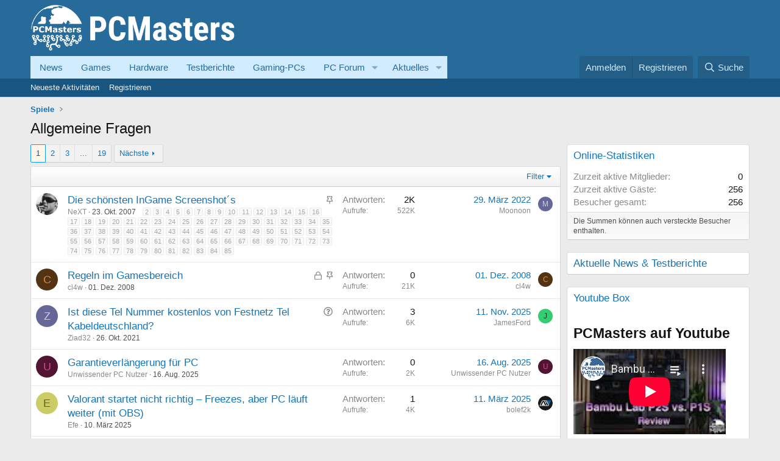

--- FILE ---
content_type: text/html; charset=utf-8
request_url: https://www.pcmasters.de/forum/forums/allgemeine-fragen.73/
body_size: 51442
content:
<!DOCTYPE html>
<html id="XF" lang="de-DE" dir="LTR"
	data-xf="2.3"
	data-app="public"
	
	
	data-template="forum_view"
	data-container-key="node-73"
	data-content-key="forum-73"
	data-logged-in="false"
	data-cookie-prefix="xf_"
	data-csrf="1768683427,50c96610d4c240a9587275e843ffeebc"
	class="has-no-js template-forum_view"
	 data-run-jobs="">
<head>
	
	
	
    <link rel="Shortcut Icon" href="https://www.pcmasters.de/favicon.ico" type="image/x-icon" />

	<meta charset="utf-8" />
	<title>Allgemeine Fragen | Computer/PC-Hilfe im PCMasters PC-Forum</title>
	<link rel="manifest" href="/forum/webmanifest.php">

	<meta http-equiv="X-UA-Compatible" content="IE=Edge" />
	<meta name="viewport" content="width=device-width, initial-scale=1, viewport-fit=cover">

	
		
			
				<meta name="theme-color" media="(prefers-color-scheme: light)" content="#276b9b" />
				<meta name="theme-color" media="(prefers-color-scheme: dark)" content="#276b9b" />
			
		
	

	<meta name="apple-mobile-web-app-title" content="Deutsches Hardware, Computer und PC Forum.">
	
		<link rel="apple-touch-icon" href="https://www.pcmasters.de/android-icons-192x192.png" />
	

	
		<link rel="canonical" href="https://www.pcmasters.de/forum/forums/allgemeine-fragen.73/" />
	
		<link rel="alternate" type="application/rss+xml" title="RSS-Feed für Allgemeine Fragen" href="/forum/forums/allgemeine-fragen.73/index.rss" />
	
		<link rel="next" href="/forum/forums/allgemeine-fragen.73/page-2" />
	

	
		
	
	
	<meta property="og:site_name" content="Computer/PC-Hilfe im PCMasters PC-Forum" />


	
	
		
	
	
	<meta property="og:type" content="website" />


	
	
		
	
	
	
		<meta property="og:title" content="Allgemeine Fragen" />
		<meta property="twitter:title" content="Allgemeine Fragen" />
	


	
	
	
		
	
	
	<meta property="og:url" content="https://www.pcmasters.de/forum/forums/allgemeine-fragen.73/" />


	
	
		
	
	
	
		<meta property="og:image" content="https://www.pcmasters.de/android-icons-192x192.png" />
		<meta property="twitter:image" content="https://www.pcmasters.de/android-icons-192x192.png" />
		<meta property="twitter:card" content="summary" />
	


	

	
	
	
		
	
	

	<link rel="stylesheet" href="/forum/css.php?css=public%3Anormalize.css%2Cpublic%3Afa.css%2Cpublic%3Avariations.less%2Cpublic%3Acore.less%2Cpublic%3Aapp.less&amp;s=1&amp;l=5&amp;d=1764334214&amp;k=a92f66396f8a56b09a73c962b6afbbd60fbd4442" />

	<link rel="stylesheet" href="/forum/css.php?css=public%3Astructured_list.less%2Cpublic%3Aextra.less&amp;s=1&amp;l=5&amp;d=1764334214&amp;k=2f02f971e0f4839be1d8c5d0f847c7956916207d" />


	
		<script src="/forum/js/xf/preamble.min.js?_v=6d0c06a2"></script>
	

	
	<script src="/forum/js/vendor/vendor-compiled.js?_v=6d0c06a2" defer></script>
	<script src="/forum/js/xf/core-compiled.js?_v=6d0c06a2" defer></script>

	<script>
		window.addEventListener('DOMContentLoaded', function() {
			XF.extendObject(true, XF.config, {
				// 
				userId: 0,
				enablePush: false,
				pushAppServerKey: '',
				url: {
					fullBase: 'https://www.pcmasters.de/forum/',
					basePath: '/forum/',
					css: '/forum/css.php?css=__SENTINEL__&s=1&l=5&d=1764334214',
					js: '/forum/js/__SENTINEL__?_v=6d0c06a2',
					icon: '/forum/data/local/icons/__VARIANT__.svg?v=1764334214#__NAME__',
					iconInline: '/forum/styles/fa/__VARIANT__/__NAME__.svg?v=5.15.3',
					keepAlive: '/forum/login/keep-alive'
				},
				cookie: {
					path: '/',
					domain: '',
					prefix: 'xf_',
					secure: true,
					consentMode: 'disabled',
					consented: ["optional","_third_party"]
				},
				cacheKey: 'f3ed7234243583f554e27d349fe769c5',
				csrf: '1768683427,50c96610d4c240a9587275e843ffeebc',
				js: {},
				fullJs: false,
				css: {"public:structured_list.less":true,"public:extra.less":true},
				time: {
					now: 1768683427,
					today: 1768604400,
					todayDow: 6,
					tomorrow: 1768690800,
					yesterday: 1768518000,
					week: 1768086000,
					month: 1767222000,
					year: 1767222000
				},
				style: {
					light: 'default',
					dark: 'alternate',
					defaultColorScheme: 'light'
				},
				borderSizeFeature: '3px',
				fontAwesomeWeight: 'r',
				enableRtnProtect: true,
				
				enableFormSubmitSticky: true,
				imageOptimization: '0',
				imageOptimizationQuality: 0.85,
				uploadMaxFilesize: 2097152,
				uploadMaxWidth: 0,
				uploadMaxHeight: 0,
				allowedVideoExtensions: ["m4v","mov","mp4","mp4v","mpeg","mpg","ogv","webm"],
				allowedAudioExtensions: ["mp3","opus","ogg","wav"],
				shortcodeToEmoji: true,
				visitorCounts: {
					conversations_unread: '0',
					alerts_unviewed: '0',
					total_unread: '0',
					title_count: true,
					icon_indicator: true
				},
				jsMt: {"xf\/action.js":"bec6832d","xf\/embed.js":"33915f0b","xf\/form.js":"33915f0b","xf\/structure.js":"bec6832d","xf\/tooltip.js":"fd0bac3e"},
				jsState: {},
				publicMetadataLogoUrl: 'https://www.pcmasters.de/android-icons-192x192.png',
				publicPushBadgeUrl: 'https://www.pcmasters.de/forum/styles/default/xenforo/bell.png'
			});

			XF.extendObject(XF.phrases, {
				// 
				date_x_at_time_y:     "{date} um {time}",
				day_x_at_time_y:      "{day} um {time}",
				yesterday_at_x:       "Gestern um {time}",
				x_minutes_ago:        "Vor {minutes} Minuten",
				one_minute_ago:       "vor 1 Minute",
				a_moment_ago:         "Gerade eben",
				today_at_x:           "Heute um {time}",
				in_a_moment:          "In einem Moment",
				in_a_minute:          "In einer Minute",
				in_x_minutes:         "In {minutes} Minute(n)",
				later_today_at_x:     "heute um {time}",
				tomorrow_at_x:        "Morgen um {time}",
				short_date_x_minutes: "{minutes}m",
				short_date_x_hours:   "{hours}h",
				short_date_x_days:    "{days}d",

				day0: "Sonntag",
				day1: "Montag",
				day2: "Dienstag",
				day3: "Mittwoch",
				day4: "Donnerstag",
				day5: "Freitag",
				day6: "Samstag",

				dayShort0: "So",
				dayShort1: "Mo",
				dayShort2: "Di",
				dayShort3: "Mi",
				dayShort4: "Do",
				dayShort5: "Fr",
				dayShort6: "Sa",

				month0: "Januar",
				month1: "Februar",
				month2: "März",
				month3: "April",
				month4: "Mai",
				month5: "Juni",
				month6: "Juli",
				month7: "August",
				month8: "September",
				month9: "Oktober",
				month10: "November",
				month11: "Dezember",

				active_user_changed_reload_page: "Der aktive Benutzer hat sich geändert. Lade die Seite für die neueste Version neu.",
				server_did_not_respond_in_time_try_again: "Der Server hat nicht rechtzeitig geantwortet. Bitte versuche es erneut.",
				oops_we_ran_into_some_problems: "Oops! Wir sind auf ein Problem gestoßen.",
				oops_we_ran_into_some_problems_more_details_console: "Oops! Wir sind auf ein Problem gestoßen. Bitte versuche es später noch einmal. Weitere Fehlerdetails findest du in der Browserkonsole.",
				file_too_large_to_upload: "Die Datei ist zu groß, um hochgeladen zu werden.",
				uploaded_file_is_too_large_for_server_to_process: "Die hochgeladene Datei ist zu groß, als dass der Server sie verarbeiten könnte.",
				files_being_uploaded_are_you_sure: "Die Dateien werden noch immer hochgeladen. Bist du sicher, dass du dieses Formular abschicken möchtest?",
				attach: "Dateien anhängen",
				rich_text_box: "Rich-Text-Feld",
				close: "Schließen",
				link_copied_to_clipboard: "Link in die Zwischenablage kopiert.",
				text_copied_to_clipboard: "Text wurde in die Zwischenablage kopiert.",
				loading: "Laden...",
				you_have_exceeded_maximum_number_of_selectable_items: "Du hast die maximale Anzahl der auswählbaren Elemente überschritten.",

				processing: "Verarbeitung",
				'processing...': "Verarbeitung...",

				showing_x_of_y_items: "Anzeige von {count} von {total} Element(en)",
				showing_all_items: "Anzeige aller Elemente",
				no_items_to_display: "Keine anzuzeigenden Einträge",

				number_button_up: "Erhöhen",
				number_button_down: "Verringern",

				push_enable_notification_title: "Push-Benachrichtigungen erfolgreich für Computer/PC-Hilfe im PCMasters PC-Forum aktiviert",
				push_enable_notification_body: "Danke für das Einschalten der Push-Benachrichtigungen!",

				pull_down_to_refresh: "Nach unten ziehen zum Aktualisieren",
				release_to_refresh: "Loslassen zum Aktualisieren",
				refreshing: "Aktualisieren..."
			});
		});
	</script>

	<script>
XF.ready(() =>
{

document.addEventListener('DOMContentLoaded', function () {
    function getCookie(cname) {
        var name = cname + "=";
        var ca = document.cookie.split(';');
        for (var i = 0; i < ca.length; i++) {
            var c = ca[i];
            while (c.charAt(0) == ' ') c = c.substring(1);
            if (c.indexOf(name) == 0) return c.substring(name.length, c.length);
        }
        return "";
    }

    var box = document.querySelector('.giveaway_box');
    var closeBtn = document.querySelector('.giveaway_box .close2');

    if (!box) return;

    // Only show if cookie not set
    if (getCookie("giveaway_closed") !== "true") {
        // Show after 4 seconds
        setTimeout(function () {
            box.style.display = 'block';
        }, 4000);

        // Fade in (or just make visible) after 5 seconds
        setTimeout(function () {
            box.style.opacity = '1';
        }, 5000);
    }

    if (closeBtn) {
        closeBtn.addEventListener('click', function () {
            box.style.display = 'none';

            var d = new Date();
            d.setTime(d.getTime() + (14 * 24 * 60 * 60 * 1000)); // 14 days
            var expires = "expires=" + d.toUTCString();
            document.cookie = "giveaway_closed=true; " + expires + "; path=/";
        });
    }
});	


})
</script>



	
            <link rel="Shortcut Icon" href="https://www.pcmasters.de/favicon.ico" type="image/x-icon" />
	

	
</head>
<body data-template="forum_view">

<div class="p-pageWrapper" id="top">

	

	<header class="p-header" id="header">
		<div class="p-header-inner">
			<div class="p-header-content">
				<div class="p-header-logo p-header-logo--image">
					<a href="https://www.pcmasters.de/forum/">
						<img width="335" height="80" src="https://www.pcmasters.de/system/photos/16882/full/logo-2022.png"
                        alt="Computer/PC-Hilfe im PCMasters PC-Forum"
                        />
					</a>
				</div>

				
			</div>
		</div>
	</header>

	
	

	
		<div class="p-navSticky p-navSticky--primary" data-xf-init="sticky-header">
			
		<nav class="p-nav">
			<div class="p-nav-inner">
				<button type="button" class="button button--plain p-nav-menuTrigger" data-xf-click="off-canvas" data-menu=".js-headerOffCanvasMenu" tabindex="0" aria-label="Menü"><span class="button-text">
					<i aria-hidden="true"></i>
				</span></button>

				<div class="p-nav-smallLogo">
					<a href="https://www.pcmasters.de">
						

	

	
		
		

		
	
		
		

		
	

	

	<picture data-variations="{&quot;default&quot;:{&quot;1&quot;:&quot;https:\/\/www.pcmasters.de\/system\/photos\/16882\/full\/logo-2022.png&quot;,&quot;2&quot;:null},&quot;alternate&quot;:{&quot;1&quot;:&quot;https:\/\/www.pcmasters.de\/system\/photos\/16882\/full\/logo-2022.png&quot;,&quot;2&quot;:null}}">
		
		
		

		
			
			
			

			
		

		<img src="https://www.pcmasters.de/system/photos/16882/full/logo-2022.png"  width="355" height="36" alt="Computer/PC-Hilfe im PCMasters PC-Forum"  />
	</picture>


					</a>
				</div>

				<div class="p-nav-scroller hScroller" data-xf-init="h-scroller" data-auto-scroll=".p-navEl.is-selected">
					<div class="hScroller-scroll">
						<ul class="p-nav-list js-offCanvasNavSource">
							
								<li>
									
	<div class="p-navEl " >
	

		
	
	<a href="https://www.pcmasters.de/news.html"
	class="p-navEl-link "
	
	data-xf-key="1"
	data-nav-id="News">News</a>


		

		
	
	</div>

								</li>
							
								<li>
									
	<div class="p-navEl " >
	

		
	
	<a href="https://www.pcmasters.de/games.html"
	class="p-navEl-link "
	
	data-xf-key="2"
	data-nav-id="200">Games</a>


		

		
	
	</div>

								</li>
							
								<li>
									
	<div class="p-navEl " >
	

		
	
	<a href="https://www.pcmasters.de/hardware.html"
	class="p-navEl-link "
	
	data-xf-key="3"
	data-nav-id="hardware">Hardware</a>


		

		
	
	</div>

								</li>
							
								<li>
									
	<div class="p-navEl " >
	

		
	
	<a href="https://www.pcmasters.de/testbericht.html"
	class="p-navEl-link "
	
	data-xf-key="4"
	data-nav-id="Testberichte">Testberichte</a>


		

		
	
	</div>

								</li>
							
								<li>
									
	<div class="p-navEl " >
	

		
	
	<a href="https://www.pcmasters.de/testbericht/133711998-bester-gaming-pc-fuer-1000-euro-zusammenbauen.html"
	class="p-navEl-link "
	
	data-xf-key="5"
	data-nav-id="33">Gaming-PCs</a>


		

		
	
	</div>

								</li>
							
								<li>
									
	<div class="p-navEl " data-has-children="true">
	

		
	
	<a href="/forum/"
	class="p-navEl-link p-navEl-link--splitMenu "
	
	
	data-nav-id="pcforum">PC Forum</a>


		<a data-xf-key="6"
			data-xf-click="menu"
			data-menu-pos-ref="< .p-navEl"
			class="p-navEl-splitTrigger"
			role="button"
			tabindex="0"
			aria-label="Toggle erweitert"
			aria-expanded="false"
			aria-haspopup="true"></a>

		
	
		<div class="menu menu--structural" data-menu="menu" aria-hidden="true">
			<div class="menu-content">
				
					
	
	
	<a href="/forum/whats-new/posts/"
	class="menu-linkRow u-indentDepth0 js-offCanvasCopy "
	
	
	data-nav-id="newPosts">Neue Beiträge</a>

	

				
					
	
	
	<a href="/forum/search/?type=post"
	class="menu-linkRow u-indentDepth0 js-offCanvasCopy "
	
	
	data-nav-id="searchForums">Foren durchsuchen</a>

	

				
			</div>
		</div>
	
	</div>

								</li>
							
								<li>
									
	<div class="p-navEl " data-has-children="true">
	

		
	
	<a href="/forum/whats-new/"
	class="p-navEl-link p-navEl-link--splitMenu "
	
	
	data-nav-id="whatsNew">Aktuelles</a>


		<a data-xf-key="7"
			data-xf-click="menu"
			data-menu-pos-ref="< .p-navEl"
			class="p-navEl-splitTrigger"
			role="button"
			tabindex="0"
			aria-label="Toggle erweitert"
			aria-expanded="false"
			aria-haspopup="true"></a>

		
	
		<div class="menu menu--structural" data-menu="menu" aria-hidden="true">
			<div class="menu-content">
				
					
	
	
	<a href="/forum/featured/"
	class="menu-linkRow u-indentDepth0 js-offCanvasCopy "
	
	
	data-nav-id="featured">Empfohlene Inhalte</a>

	

				
					
	
	
	<a href="/forum/whats-new/posts/"
	class="menu-linkRow u-indentDepth0 js-offCanvasCopy "
	 rel="nofollow"
	
	data-nav-id="whatsNewPosts">Neue Beiträge</a>

	

				
					
	
	
	<a href="/forum/whats-new/media/"
	class="menu-linkRow u-indentDepth0 js-offCanvasCopy "
	 rel="nofollow"
	
	data-nav-id="xfmgWhatsNewNewMedia">New media</a>

	

				
					
	
	
	<a href="/forum/whats-new/media-comments/"
	class="menu-linkRow u-indentDepth0 js-offCanvasCopy "
	 rel="nofollow"
	
	data-nav-id="xfmgWhatsNewMediaComments">New media comments</a>

	

				
					
	
	
	<a href="/forum/whats-new/latest-activity"
	class="menu-linkRow u-indentDepth0 js-offCanvasCopy "
	 rel="nofollow"
	
	data-nav-id="latestActivity">Neueste Aktivitäten</a>

	

				
			</div>
		</div>
	
	</div>

								</li>
							
						</ul>
					</div>
				</div>

				<div class="p-nav-opposite">
					<div class="p-navgroup p-account p-navgroup--guest">
						
							<a href="/forum/login/" class="p-navgroup-link p-navgroup-link--textual p-navgroup-link--logIn"
								data-xf-click="overlay" data-follow-redirects="on">
								<span class="p-navgroup-linkText">Anmelden</span>
							</a>
							
								<a href="/forum/register/" class="p-navgroup-link p-navgroup-link--textual p-navgroup-link--register"
									data-xf-click="overlay" data-follow-redirects="on">
									<span class="p-navgroup-linkText">Registrieren</span>
								</a>
							
						
					</div>

					<div class="p-navgroup p-discovery">
						<a href="/forum/whats-new/"
							class="p-navgroup-link p-navgroup-link--iconic p-navgroup-link--whatsnew"
							aria-label="Aktuelles"
							title="Aktuelles">
							<i aria-hidden="true"></i>
							<span class="p-navgroup-linkText">Aktuelles</span>
						</a>

						
							<a href="/forum/search/"
								class="p-navgroup-link p-navgroup-link--iconic p-navgroup-link--search"
								data-xf-click="menu"
								data-xf-key="/"
								aria-label="Suche"
								aria-expanded="false"
								aria-haspopup="true"
								title="Suche">
								<i aria-hidden="true"></i>
								<span class="p-navgroup-linkText">Suche</span>
							</a>
							<div class="menu menu--structural menu--wide" data-menu="menu" aria-hidden="true">
								<form action="/forum/search/search" method="post"
									class="menu-content"
									data-xf-init="quick-search">

									<h3 class="menu-header">Suche</h3>
									
									<div class="menu-row">
										
											<div class="inputGroup inputGroup--joined">
												<input type="text" class="input" name="keywords" data-acurl="/forum/search/auto-complete" placeholder="Suche..." aria-label="Suche" data-menu-autofocus="true" />
												
			<select name="constraints" class="js-quickSearch-constraint input" aria-label="Suchen in">
				<option value="">Überall</option>
<option value="{&quot;search_type&quot;:&quot;post&quot;}">Themen</option>
<option value="{&quot;search_type&quot;:&quot;post&quot;,&quot;c&quot;:{&quot;nodes&quot;:[73],&quot;child_nodes&quot;:1}}">Dieses Forum</option>

			</select>
		
											</div>
										
									</div>

									
									<div class="menu-row">
										<label class="iconic"><input type="checkbox"  name="c[title_only]" value="1" /><i aria-hidden="true"></i><span class="iconic-label">Nur Titel durchsuchen</span></label>

									</div>
									
									<div class="menu-row">
										<div class="inputGroup">
											<span class="inputGroup-text" id="ctrl_search_menu_by_member">Von:</span>
											<input type="text" class="input" name="c[users]" data-xf-init="auto-complete" placeholder="Mitglied" aria-labelledby="ctrl_search_menu_by_member" />
										</div>
									</div>
									<div class="menu-footer">
									<span class="menu-footer-controls">
										<button type="submit" class="button button--icon button--icon--search button--primary"><i class="fa--xf far fa-search "><svg xmlns="http://www.w3.org/2000/svg" role="img" aria-hidden="true" ><use href="/forum/data/local/icons/regular.svg?v=1764334214#search"></use></svg></i><span class="button-text">Suche</span></button>
										<button type="submit" class="button " name="from_search_menu"><span class="button-text">Erweiterte Suche...</span></button>
									</span>
									</div>

									<input type="hidden" name="_xfToken" value="1768683427,50c96610d4c240a9587275e843ffeebc" />
								</form>
							</div>
						
					</div>
				</div>
			</div>
		</nav>
	
		</div>
		
		
			<div class="p-sectionLinks">
				<div class="p-sectionLinks-inner hScroller" data-xf-init="h-scroller">
					<div class="hScroller-scroll">
						<ul class="p-sectionLinks-list">
							
								<li>
									
	<div class="p-navEl " >
	

		
	
	<a href="/forum/whats-new/latest-activity"
	class="p-navEl-link "
	
	data-xf-key="alt+1"
	data-nav-id="defaultLatestActivity">Neueste Aktivitäten</a>


		

		
	
	</div>

								</li>
							
								<li>
									
	<div class="p-navEl " >
	

		
	
	<a href="/forum/register/"
	class="p-navEl-link "
	
	data-xf-key="alt+2"
	data-nav-id="defaultRegister">Registrieren</a>


		

		
	
	</div>

								</li>
							
						</ul>
					</div>
				</div>
			</div>
			
	
		

	<div class="offCanvasMenu offCanvasMenu--nav js-headerOffCanvasMenu" data-menu="menu" aria-hidden="true" data-ocm-builder="navigation">
		<div class="offCanvasMenu-backdrop" data-menu-close="true"></div>
		<div class="offCanvasMenu-content">
			<div class="offCanvasMenu-header">
				Menü
				<a class="offCanvasMenu-closer" data-menu-close="true" role="button" tabindex="0" aria-label="Schließen"></a>
			</div>
			
				<div class="p-offCanvasRegisterLink">
					<div class="offCanvasMenu-linkHolder">
						<a href="/forum/login/" class="offCanvasMenu-link" data-xf-click="overlay" data-menu-close="true">
							Anmelden
						</a>
					</div>
					<hr class="offCanvasMenu-separator" />
					
						<div class="offCanvasMenu-linkHolder">
							<a href="/forum/register/" class="offCanvasMenu-link" data-xf-click="overlay" data-menu-close="true">
								Registrieren
							</a>
						</div>
						<hr class="offCanvasMenu-separator" />
					
				</div>
			
			<div class="js-offCanvasNavTarget"></div>
			<div class="offCanvasMenu-installBanner js-installPromptContainer" style="display: none;" data-xf-init="install-prompt">
				<div class="offCanvasMenu-installBanner-header">App installieren</div>
				<button type="button" class="button js-installPromptButton"><span class="button-text">Installieren</span></button>
				<template class="js-installTemplateIOS">
					<div class="js-installTemplateContent">
						<div class="overlay-title">So wird die App in iOS installiert</div>
						<div class="block-body">
							<div class="block-row">
								<p>
									Folge dem Video um zu sehen, wie unsere Website als Web-App auf dem Startbildschirm installiert werden kann.
								</p>
								<p style="text-align: center">
									<video src="/forum/styles/default/xenforo/add_to_home.mp4"
										width="280" height="480" autoplay loop muted playsinline></video>
								</p>
								<p>
									<small><strong>Anmerkung:</strong> Diese Funktion ist in einigen Browsern möglicherweise nicht verfügbar.</small>
								</p>
							</div>
						</div>
					</div>
				</template>
			</div>
		</div>
	</div>

	<div class="p-body">
		<div class="p-body-inner">
			<!--XF:EXTRA_OUTPUT-->

			

			

			
			
	
		<ul class="p-breadcrumbs "
			itemscope itemtype="https://schema.org/BreadcrumbList">
			
				

				
				

				

				
				
					
					
   <li itemprop="itemListElement" itemscope itemtype="https://schema.org/ListItem">
      <a href="/forum/#spiele.56" itemprop="item">
         <span itemprop="name">Spiele</span>
      </a>
      <meta itemprop="position" content="1" />
   </li>

				
			
		</ul>
	

			

			
	<noscript class="js-jsWarning"><div class="blockMessage blockMessage--important blockMessage--iconic u-noJsOnly">JavaScript ist deaktiviert. Für eine bessere Darstellung aktiviere bitte JavaScript in deinem Browser, bevor du fortfährst.</div></noscript>

			
	<div class="blockMessage blockMessage--important blockMessage--iconic js-browserWarning" style="display: none">Du verwendest einen veralteten Browser. Es ist möglich, dass diese oder andere Websites nicht korrekt angezeigt werden.<br />Du solltest ein Upgrade durchführen oder einen <a href="https://www.google.com/chrome/browser/" target="_blank">alternativen Browser</a> verwenden.</div>


			
				<div class="p-body-header">
 					
						
							<div class="p-title ">
								
									
										<h1 class="p-title-value">Allgemeine Fragen</h1>
									
									
								
							</div>
						

						
					
				</div>
			

			<div class="p-body-main p-body-main--withSidebar ">
				
				<div class="p-body-contentCol"></div>
				
					<div class="p-body-sidebarCol"></div>
				

				
 				<div class="p-body-content">
					
					<div class="p-body-pageContent">







	
	
	






	

	
		
	

















<div class="block " data-xf-init="" data-type="thread" data-href="/forum/inline-mod/">

	<div class="block-outer"><div class="block-outer-main"><nav class="pageNavWrapper pageNavWrapper--full ">



<div class="pageNav  pageNav--skipEnd">
	

	<ul class="pageNav-main">
		

	
		<li class="pageNav-page pageNav-page--current "><a href="/forum/forums/allgemeine-fragen.73/">1</a></li>
	


		

		
			

	
		<li class="pageNav-page pageNav-page--later"><a href="/forum/forums/allgemeine-fragen.73/page-2">2</a></li>
	

		
			

	
		<li class="pageNav-page pageNav-page--later"><a href="/forum/forums/allgemeine-fragen.73/page-3">3</a></li>
	

		

		
			
				<li class="pageNav-page pageNav-page--skip pageNav-page--skipEnd">
					<a data-xf-init="tooltip" title="Wechsle zu Seite"
						data-xf-click="menu"
						role="button" tabindex="0" aria-expanded="false" aria-haspopup="true">...</a>
					

	<div class="menu menu--pageJump" data-menu="menu" aria-hidden="true">
		<div class="menu-content">
			<h4 class="menu-header">Wechsle zu Seite</h4>
			<div class="menu-row" data-xf-init="page-jump" data-page-url="/forum/forums/allgemeine-fragen.73/page-%page%">
				<div class="inputGroup inputGroup--numbers">
					<div class="inputGroup inputGroup--numbers inputNumber" data-xf-init="number-box"><input type="number" pattern="\d*" class="input input--number js-numberBoxTextInput input input--numberNarrow js-pageJumpPage" value="4"  min="1" max="19" step="1" required="required" data-menu-autofocus="true" /></div>
					<span class="inputGroup-text"><button type="button" class="button js-pageJumpGo"><span class="button-text">Weiter</span></button></span>
				</div>
			</div>
		</div>
	</div>

				</li>
			
		

		

	
		<li class="pageNav-page "><a href="/forum/forums/allgemeine-fragen.73/page-19">19</a></li>
	

	</ul>

	
		<a href="/forum/forums/allgemeine-fragen.73/page-2" class="pageNav-jump pageNav-jump--next">Nächste</a>
	
</div>

<div class="pageNavSimple">
	

	<a class="pageNavSimple-el pageNavSimple-el--current"
		data-xf-init="tooltip" title="Wechsle zu Seite"
		data-xf-click="menu" role="button" tabindex="0" aria-expanded="false" aria-haspopup="true">
		1 von 19
	</a>
	

	<div class="menu menu--pageJump" data-menu="menu" aria-hidden="true">
		<div class="menu-content">
			<h4 class="menu-header">Wechsle zu Seite</h4>
			<div class="menu-row" data-xf-init="page-jump" data-page-url="/forum/forums/allgemeine-fragen.73/page-%page%">
				<div class="inputGroup inputGroup--numbers">
					<div class="inputGroup inputGroup--numbers inputNumber" data-xf-init="number-box"><input type="number" pattern="\d*" class="input input--number js-numberBoxTextInput input input--numberNarrow js-pageJumpPage" value="1"  min="1" max="19" step="1" required="required" data-menu-autofocus="true" /></div>
					<span class="inputGroup-text"><button type="button" class="button js-pageJumpGo"><span class="button-text">Weiter</span></button></span>
				</div>
			</div>
		</div>
	</div>


	
		<a href="/forum/forums/allgemeine-fragen.73/page-2" class="pageNavSimple-el pageNavSimple-el--next">
			Nächste <i aria-hidden="true"></i>
		</a>
		<a href="/forum/forums/allgemeine-fragen.73/page-19"
			class="pageNavSimple-el pageNavSimple-el--last"
			data-xf-init="tooltip" title="Letzte">
			<i aria-hidden="true"></i> <span class="u-srOnly">Letzte</span>
		</a>
	
</div>

</nav>



</div></div>

	<div class="block-container">

		
			<div class="block-filterBar">
				<div class="filterBar">
					

					<a class="filterBar-menuTrigger" data-xf-click="menu" role="button" tabindex="0" aria-expanded="false" aria-haspopup="true">Filter</a>
					<div class="menu menu--wide" data-menu="menu" aria-hidden="true"
						data-href="/forum/forums/allgemeine-fragen.73/filters"
						data-load-target=".js-filterMenuBody">
						<div class="menu-content">
							<h4 class="menu-header">Filtern auf:</h4>
							<div class="js-filterMenuBody">
								<div class="menu-row">Laden...</div>
							</div>
						</div>
					</div>
				</div>
			</div>
		

		

		<div class="block-body">
			
				<div class="structItemContainer">
					

	

	



					
						
							<div class="structItemContainer-group structItemContainer-group--sticky">
								
									

	

	<div class="structItem structItem--thread js-inlineModContainer js-threadListItem-13736" data-author="NeXT">

	
		<div class="structItem-cell structItem-cell--icon">
			<div class="structItem-iconContainer">
				<a href="/forum/members/next.3643/" class="avatar avatar--s" data-user-id="3643" data-xf-init="member-tooltip">
			<img src="/forum/data/avatars/s/3/3643.jpg?1527758687"  alt="NeXT" class="avatar-u3643-s" width="48" height="48" loading="lazy" /> 
		</a>
				
			</div>
		</div>
	

	
		<div class="structItem-cell structItem-cell--main" data-xf-init="touch-proxy">
			
				<ul class="structItem-statuses">
				
				
					
					
					
					
					

					
						
							<li>
								<i class="structItem-status structItem-status--sticky" aria-hidden="true" title="Angepinnt"></i>
								<span class="u-srOnly">Angepinnt</span>
							</li>
						
					

					
						
					

					
					

					
					
						
							
						
					
				
				
				</ul>
			

			<div class="structItem-title">
				
				
				<a href="/forum/threads/die-sch%C3%B6nsten-ingame-screenshot%C2%B4s.13736/" class="" data-tp-primary="on" data-xf-init="preview-tooltip" data-preview-url="/forum/threads/die-sch%C3%B6nsten-ingame-screenshot%C2%B4s.13736/preview"
					>
					Die schönsten InGame Screenshot´s
				</a>
			</div>

			<div class="structItem-minor">
				

				
					<ul class="structItem-parts">
						<li><a href="/forum/members/next.3643/" class="username " dir="auto" data-user-id="3643" data-xf-init="member-tooltip">NeXT</a></li>
						<li class="structItem-startDate"><a href="/forum/threads/die-sch%C3%B6nsten-ingame-screenshot%C2%B4s.13736/" rel="nofollow"><time  class="u-dt" dir="auto" datetime="2007-10-23T15:32:13+0200" data-timestamp="1193146333" data-date="23. Okt. 2007" data-time="15:32" data-short="Okt. 2007" title="23. Okt. 2007 um 15:32">23. Okt. 2007</time></a></li>
						
					</ul>

					
						<span class="structItem-pageJump">
						
							<a href="/forum/threads/die-sch%C3%B6nsten-ingame-screenshot%C2%B4s.13736/page-2">2</a>
						
							<a href="/forum/threads/die-sch%C3%B6nsten-ingame-screenshot%C2%B4s.13736/page-3">3</a>
						
							<a href="/forum/threads/die-sch%C3%B6nsten-ingame-screenshot%C2%B4s.13736/page-4">4</a>
						
							<a href="/forum/threads/die-sch%C3%B6nsten-ingame-screenshot%C2%B4s.13736/page-5">5</a>
						
							<a href="/forum/threads/die-sch%C3%B6nsten-ingame-screenshot%C2%B4s.13736/page-6">6</a>
						
							<a href="/forum/threads/die-sch%C3%B6nsten-ingame-screenshot%C2%B4s.13736/page-7">7</a>
						
							<a href="/forum/threads/die-sch%C3%B6nsten-ingame-screenshot%C2%B4s.13736/page-8">8</a>
						
							<a href="/forum/threads/die-sch%C3%B6nsten-ingame-screenshot%C2%B4s.13736/page-9">9</a>
						
							<a href="/forum/threads/die-sch%C3%B6nsten-ingame-screenshot%C2%B4s.13736/page-10">10</a>
						
							<a href="/forum/threads/die-sch%C3%B6nsten-ingame-screenshot%C2%B4s.13736/page-11">11</a>
						
							<a href="/forum/threads/die-sch%C3%B6nsten-ingame-screenshot%C2%B4s.13736/page-12">12</a>
						
							<a href="/forum/threads/die-sch%C3%B6nsten-ingame-screenshot%C2%B4s.13736/page-13">13</a>
						
							<a href="/forum/threads/die-sch%C3%B6nsten-ingame-screenshot%C2%B4s.13736/page-14">14</a>
						
							<a href="/forum/threads/die-sch%C3%B6nsten-ingame-screenshot%C2%B4s.13736/page-15">15</a>
						
							<a href="/forum/threads/die-sch%C3%B6nsten-ingame-screenshot%C2%B4s.13736/page-16">16</a>
						
							<a href="/forum/threads/die-sch%C3%B6nsten-ingame-screenshot%C2%B4s.13736/page-17">17</a>
						
							<a href="/forum/threads/die-sch%C3%B6nsten-ingame-screenshot%C2%B4s.13736/page-18">18</a>
						
							<a href="/forum/threads/die-sch%C3%B6nsten-ingame-screenshot%C2%B4s.13736/page-19">19</a>
						
							<a href="/forum/threads/die-sch%C3%B6nsten-ingame-screenshot%C2%B4s.13736/page-20">20</a>
						
							<a href="/forum/threads/die-sch%C3%B6nsten-ingame-screenshot%C2%B4s.13736/page-21">21</a>
						
							<a href="/forum/threads/die-sch%C3%B6nsten-ingame-screenshot%C2%B4s.13736/page-22">22</a>
						
							<a href="/forum/threads/die-sch%C3%B6nsten-ingame-screenshot%C2%B4s.13736/page-23">23</a>
						
							<a href="/forum/threads/die-sch%C3%B6nsten-ingame-screenshot%C2%B4s.13736/page-24">24</a>
						
							<a href="/forum/threads/die-sch%C3%B6nsten-ingame-screenshot%C2%B4s.13736/page-25">25</a>
						
							<a href="/forum/threads/die-sch%C3%B6nsten-ingame-screenshot%C2%B4s.13736/page-26">26</a>
						
							<a href="/forum/threads/die-sch%C3%B6nsten-ingame-screenshot%C2%B4s.13736/page-27">27</a>
						
							<a href="/forum/threads/die-sch%C3%B6nsten-ingame-screenshot%C2%B4s.13736/page-28">28</a>
						
							<a href="/forum/threads/die-sch%C3%B6nsten-ingame-screenshot%C2%B4s.13736/page-29">29</a>
						
							<a href="/forum/threads/die-sch%C3%B6nsten-ingame-screenshot%C2%B4s.13736/page-30">30</a>
						
							<a href="/forum/threads/die-sch%C3%B6nsten-ingame-screenshot%C2%B4s.13736/page-31">31</a>
						
							<a href="/forum/threads/die-sch%C3%B6nsten-ingame-screenshot%C2%B4s.13736/page-32">32</a>
						
							<a href="/forum/threads/die-sch%C3%B6nsten-ingame-screenshot%C2%B4s.13736/page-33">33</a>
						
							<a href="/forum/threads/die-sch%C3%B6nsten-ingame-screenshot%C2%B4s.13736/page-34">34</a>
						
							<a href="/forum/threads/die-sch%C3%B6nsten-ingame-screenshot%C2%B4s.13736/page-35">35</a>
						
							<a href="/forum/threads/die-sch%C3%B6nsten-ingame-screenshot%C2%B4s.13736/page-36">36</a>
						
							<a href="/forum/threads/die-sch%C3%B6nsten-ingame-screenshot%C2%B4s.13736/page-37">37</a>
						
							<a href="/forum/threads/die-sch%C3%B6nsten-ingame-screenshot%C2%B4s.13736/page-38">38</a>
						
							<a href="/forum/threads/die-sch%C3%B6nsten-ingame-screenshot%C2%B4s.13736/page-39">39</a>
						
							<a href="/forum/threads/die-sch%C3%B6nsten-ingame-screenshot%C2%B4s.13736/page-40">40</a>
						
							<a href="/forum/threads/die-sch%C3%B6nsten-ingame-screenshot%C2%B4s.13736/page-41">41</a>
						
							<a href="/forum/threads/die-sch%C3%B6nsten-ingame-screenshot%C2%B4s.13736/page-42">42</a>
						
							<a href="/forum/threads/die-sch%C3%B6nsten-ingame-screenshot%C2%B4s.13736/page-43">43</a>
						
							<a href="/forum/threads/die-sch%C3%B6nsten-ingame-screenshot%C2%B4s.13736/page-44">44</a>
						
							<a href="/forum/threads/die-sch%C3%B6nsten-ingame-screenshot%C2%B4s.13736/page-45">45</a>
						
							<a href="/forum/threads/die-sch%C3%B6nsten-ingame-screenshot%C2%B4s.13736/page-46">46</a>
						
							<a href="/forum/threads/die-sch%C3%B6nsten-ingame-screenshot%C2%B4s.13736/page-47">47</a>
						
							<a href="/forum/threads/die-sch%C3%B6nsten-ingame-screenshot%C2%B4s.13736/page-48">48</a>
						
							<a href="/forum/threads/die-sch%C3%B6nsten-ingame-screenshot%C2%B4s.13736/page-49">49</a>
						
							<a href="/forum/threads/die-sch%C3%B6nsten-ingame-screenshot%C2%B4s.13736/page-50">50</a>
						
							<a href="/forum/threads/die-sch%C3%B6nsten-ingame-screenshot%C2%B4s.13736/page-51">51</a>
						
							<a href="/forum/threads/die-sch%C3%B6nsten-ingame-screenshot%C2%B4s.13736/page-52">52</a>
						
							<a href="/forum/threads/die-sch%C3%B6nsten-ingame-screenshot%C2%B4s.13736/page-53">53</a>
						
							<a href="/forum/threads/die-sch%C3%B6nsten-ingame-screenshot%C2%B4s.13736/page-54">54</a>
						
							<a href="/forum/threads/die-sch%C3%B6nsten-ingame-screenshot%C2%B4s.13736/page-55">55</a>
						
							<a href="/forum/threads/die-sch%C3%B6nsten-ingame-screenshot%C2%B4s.13736/page-56">56</a>
						
							<a href="/forum/threads/die-sch%C3%B6nsten-ingame-screenshot%C2%B4s.13736/page-57">57</a>
						
							<a href="/forum/threads/die-sch%C3%B6nsten-ingame-screenshot%C2%B4s.13736/page-58">58</a>
						
							<a href="/forum/threads/die-sch%C3%B6nsten-ingame-screenshot%C2%B4s.13736/page-59">59</a>
						
							<a href="/forum/threads/die-sch%C3%B6nsten-ingame-screenshot%C2%B4s.13736/page-60">60</a>
						
							<a href="/forum/threads/die-sch%C3%B6nsten-ingame-screenshot%C2%B4s.13736/page-61">61</a>
						
							<a href="/forum/threads/die-sch%C3%B6nsten-ingame-screenshot%C2%B4s.13736/page-62">62</a>
						
							<a href="/forum/threads/die-sch%C3%B6nsten-ingame-screenshot%C2%B4s.13736/page-63">63</a>
						
							<a href="/forum/threads/die-sch%C3%B6nsten-ingame-screenshot%C2%B4s.13736/page-64">64</a>
						
							<a href="/forum/threads/die-sch%C3%B6nsten-ingame-screenshot%C2%B4s.13736/page-65">65</a>
						
							<a href="/forum/threads/die-sch%C3%B6nsten-ingame-screenshot%C2%B4s.13736/page-66">66</a>
						
							<a href="/forum/threads/die-sch%C3%B6nsten-ingame-screenshot%C2%B4s.13736/page-67">67</a>
						
							<a href="/forum/threads/die-sch%C3%B6nsten-ingame-screenshot%C2%B4s.13736/page-68">68</a>
						
							<a href="/forum/threads/die-sch%C3%B6nsten-ingame-screenshot%C2%B4s.13736/page-69">69</a>
						
							<a href="/forum/threads/die-sch%C3%B6nsten-ingame-screenshot%C2%B4s.13736/page-70">70</a>
						
							<a href="/forum/threads/die-sch%C3%B6nsten-ingame-screenshot%C2%B4s.13736/page-71">71</a>
						
							<a href="/forum/threads/die-sch%C3%B6nsten-ingame-screenshot%C2%B4s.13736/page-72">72</a>
						
							<a href="/forum/threads/die-sch%C3%B6nsten-ingame-screenshot%C2%B4s.13736/page-73">73</a>
						
							<a href="/forum/threads/die-sch%C3%B6nsten-ingame-screenshot%C2%B4s.13736/page-74">74</a>
						
							<a href="/forum/threads/die-sch%C3%B6nsten-ingame-screenshot%C2%B4s.13736/page-75">75</a>
						
							<a href="/forum/threads/die-sch%C3%B6nsten-ingame-screenshot%C2%B4s.13736/page-76">76</a>
						
							<a href="/forum/threads/die-sch%C3%B6nsten-ingame-screenshot%C2%B4s.13736/page-77">77</a>
						
							<a href="/forum/threads/die-sch%C3%B6nsten-ingame-screenshot%C2%B4s.13736/page-78">78</a>
						
							<a href="/forum/threads/die-sch%C3%B6nsten-ingame-screenshot%C2%B4s.13736/page-79">79</a>
						
							<a href="/forum/threads/die-sch%C3%B6nsten-ingame-screenshot%C2%B4s.13736/page-80">80</a>
						
							<a href="/forum/threads/die-sch%C3%B6nsten-ingame-screenshot%C2%B4s.13736/page-81">81</a>
						
							<a href="/forum/threads/die-sch%C3%B6nsten-ingame-screenshot%C2%B4s.13736/page-82">82</a>
						
							<a href="/forum/threads/die-sch%C3%B6nsten-ingame-screenshot%C2%B4s.13736/page-83">83</a>
						
							<a href="/forum/threads/die-sch%C3%B6nsten-ingame-screenshot%C2%B4s.13736/page-84">84</a>
						
							<a href="/forum/threads/die-sch%C3%B6nsten-ingame-screenshot%C2%B4s.13736/page-85">85</a>
						
						</span>
					
				
			</div>
		</div>
	

	
		<div class="structItem-cell structItem-cell--meta" title="Reaktionspunkte erster Beitrag: 0">
			<dl class="pairs pairs--justified">
				<dt>Antworten</dt>
				<dd>2K</dd>
			</dl>
			<dl class="pairs pairs--justified structItem-minor">
				<dt>Aufrufe</dt>
				<dd>522K</dd>
			</dl>
		</div>
	

	
		<div class="structItem-cell structItem-cell--latest">
			
				<a href="/forum/threads/die-sch%C3%B6nsten-ingame-screenshot%C2%B4s.13736/latest" rel="nofollow"><time  class="structItem-latestDate u-dt" dir="auto" datetime="2022-03-29T05:47:20+0200" data-timestamp="1648525640" data-date="29. März 2022" data-time="05:47" data-short="März 2022" title="29. März 2022 um 05:47">29. März 2022</time></a>
				<div class="structItem-minor">
					
						<a href="/forum/members/moonoon.111494/" class="username " dir="auto" data-user-id="111494" data-xf-init="member-tooltip">Moonoon</a>
					
				</div>
			
		</div>
	

	
		<div class="structItem-cell structItem-cell--icon structItem-cell--iconEnd">
			<div class="structItem-iconContainer">
				
					<a href="/forum/members/moonoon.111494/" class="avatar avatar--xxs avatar--default avatar--default--dynamic" data-user-id="111494" data-xf-init="member-tooltip" style="background-color: #666699; color: #d1d1e0">
			<span class="avatar-u111494-s" role="img" aria-label="Moonoon">M</span> 
		</a>
				
			</div>
		</div>
	

	</div>

								
									

	

	<div class="structItem structItem--thread js-inlineModContainer js-threadListItem-32841" data-author="cl4w">

	
		<div class="structItem-cell structItem-cell--icon">
			<div class="structItem-iconContainer">
				<a href="/forum/members/cl4w.857/" class="avatar avatar--s avatar--default avatar--default--dynamic" data-user-id="857" data-xf-init="member-tooltip" style="background-color: #523314; color: #d18c47">
			<span class="avatar-u857-s" role="img" aria-label="cl4w">C</span> 
		</a>
				
			</div>
		</div>
	

	
		<div class="structItem-cell structItem-cell--main" data-xf-init="touch-proxy">
			
				<ul class="structItem-statuses">
				
				
					
					
					
					
					
						<li>
							<i class="structItem-status structItem-status--locked" aria-hidden="true" title="Gesperrt"></i>
							<span class="u-srOnly">Gesperrt</span>
						</li>
					

					
						
							<li>
								<i class="structItem-status structItem-status--sticky" aria-hidden="true" title="Angepinnt"></i>
								<span class="u-srOnly">Angepinnt</span>
							</li>
						
					

					
						
					

					
					

					
					
						
							
						
					
				
				
				</ul>
			

			<div class="structItem-title">
				
				
				<a href="/forum/threads/regeln-im-gamesbereich.32841/" class="" data-tp-primary="on" data-xf-init="preview-tooltip" data-preview-url="/forum/threads/regeln-im-gamesbereich.32841/preview"
					>
					Regeln im Gamesbereich
				</a>
			</div>

			<div class="structItem-minor">
				

				
					<ul class="structItem-parts">
						<li><a href="/forum/members/cl4w.857/" class="username " dir="auto" data-user-id="857" data-xf-init="member-tooltip"><span class="username--moderator">cl4w</span></a></li>
						<li class="structItem-startDate"><a href="/forum/threads/regeln-im-gamesbereich.32841/" rel="nofollow"><time  class="u-dt" dir="auto" datetime="2008-12-01T19:48:08+0100" data-timestamp="1228157288" data-date="01. Dez. 2008" data-time="19:48" data-short="Dez. 2008" title="01. Dez. 2008 um 19:48">01. Dez. 2008</time></a></li>
						
					</ul>

					
				
			</div>
		</div>
	

	
		<div class="structItem-cell structItem-cell--meta" title="Reaktionspunkte erster Beitrag: 0">
			<dl class="pairs pairs--justified">
				<dt>Antworten</dt>
				<dd>0</dd>
			</dl>
			<dl class="pairs pairs--justified structItem-minor">
				<dt>Aufrufe</dt>
				<dd>21K</dd>
			</dl>
		</div>
	

	
		<div class="structItem-cell structItem-cell--latest">
			
				<a href="/forum/threads/regeln-im-gamesbereich.32841/latest" rel="nofollow"><time  class="structItem-latestDate u-dt" dir="auto" datetime="2008-12-01T19:48:08+0100" data-timestamp="1228157288" data-date="01. Dez. 2008" data-time="19:48" data-short="Dez. 2008" title="01. Dez. 2008 um 19:48">01. Dez. 2008</time></a>
				<div class="structItem-minor">
					
						<a href="/forum/members/cl4w.857/" class="username " dir="auto" data-user-id="857" data-xf-init="member-tooltip"><span class="username--moderator">cl4w</span></a>
					
				</div>
			
		</div>
	

	
		<div class="structItem-cell structItem-cell--icon structItem-cell--iconEnd">
			<div class="structItem-iconContainer">
				
					<a href="/forum/members/cl4w.857/" class="avatar avatar--xxs avatar--default avatar--default--dynamic" data-user-id="857" data-xf-init="member-tooltip" style="background-color: #523314; color: #d18c47">
			<span class="avatar-u857-s" role="img" aria-label="cl4w">C</span> 
		</a>
				
			</div>
		</div>
	

	</div>

								
							</div>

							
						

						<div class="structItemContainer-group js-threadList">
							
								
									

	

	<div class="structItem structItem--thread js-inlineModContainer js-threadListItem-150774" data-author="Ziad32">

	
		<div class="structItem-cell structItem-cell--icon">
			<div class="structItem-iconContainer">
				<a href="/forum/members/ziad32.109998/" class="avatar avatar--s avatar--default avatar--default--dynamic" data-user-id="109998" data-xf-init="member-tooltip" style="background-color: #666699; color: #d1d1e0">
			<span class="avatar-u109998-s" role="img" aria-label="Ziad32">Z</span> 
		</a>
				
			</div>
		</div>
	

	
		<div class="structItem-cell structItem-cell--main" data-xf-init="touch-proxy">
			
				<ul class="structItem-statuses">
				
				
					
					
					
					
					

					
						
					

					
						
					

					
					

					
					
						
							
								
								
									<li>
										
										<i class="fa--xf far fa-question-circle  structItem-status"><svg xmlns="http://www.w3.org/2000/svg" role="img" ><title>Frage</title><use href="/forum/data/local/icons/regular.svg?v=1764334214#question-circle"></use></svg></i>
										<span class="u-srOnly">Frage</span>
									</li>
								
							
						
					
				
				
				</ul>
			

			<div class="structItem-title">
				
				
				<a href="/forum/threads/ist-diese-tel-nummer-kostenlos-von-festnetz-tel-kabeldeutschland.150774/" class="" data-tp-primary="on" data-xf-init="preview-tooltip" data-preview-url="/forum/threads/ist-diese-tel-nummer-kostenlos-von-festnetz-tel-kabeldeutschland.150774/preview"
					>
					Ist diese Tel Nummer kostenlos von Festnetz Tel Kabeldeutschland?
				</a>
			</div>

			<div class="structItem-minor">
				

				
					<ul class="structItem-parts">
						<li><a href="/forum/members/ziad32.109998/" class="username " dir="auto" data-user-id="109998" data-xf-init="member-tooltip">Ziad32</a></li>
						<li class="structItem-startDate"><a href="/forum/threads/ist-diese-tel-nummer-kostenlos-von-festnetz-tel-kabeldeutschland.150774/" rel="nofollow"><time  class="u-dt" dir="auto" datetime="2021-10-26T08:51:21+0200" data-timestamp="1635231081" data-date="26. Okt. 2021" data-time="08:51" data-short="Okt. 2021" title="26. Okt. 2021 um 08:51">26. Okt. 2021</time></a></li>
						
					</ul>

					
				
			</div>
		</div>
	

	
		<div class="structItem-cell structItem-cell--meta" title="Reaktionspunkte erster Beitrag: 0">
			<dl class="pairs pairs--justified">
				<dt>Antworten</dt>
				<dd>3</dd>
			</dl>
			<dl class="pairs pairs--justified structItem-minor">
				<dt>Aufrufe</dt>
				<dd>6K</dd>
			</dl>
		</div>
	

	
		<div class="structItem-cell structItem-cell--latest">
			
				<a href="/forum/threads/ist-diese-tel-nummer-kostenlos-von-festnetz-tel-kabeldeutschland.150774/latest" rel="nofollow"><time  class="structItem-latestDate u-dt" dir="auto" datetime="2025-11-11T14:46:45+0100" data-timestamp="1762868805" data-date="11. Nov. 2025" data-time="14:46" data-short="Nov. 2025" title="11. Nov. 2025 um 14:46">11. Nov. 2025</time></a>
				<div class="structItem-minor">
					
						<a href="/forum/members/jamesford.107646/" class="username " dir="auto" data-user-id="107646" data-xf-init="member-tooltip">JamesFord</a>
					
				</div>
			
		</div>
	

	
		<div class="structItem-cell structItem-cell--icon structItem-cell--iconEnd">
			<div class="structItem-iconContainer">
				
					<a href="/forum/members/jamesford.107646/" class="avatar avatar--xxs avatar--default avatar--default--dynamic" data-user-id="107646" data-xf-init="member-tooltip" style="background-color: #33cc70; color: #0f3d22">
			<span class="avatar-u107646-s" role="img" aria-label="JamesFord">J</span> 
		</a>
				
			</div>
		</div>
	

	</div>

								
									

	

	<div class="structItem structItem--thread js-inlineModContainer js-threadListItem-153084" data-author="Unwissender PC Nutzer">

	
		<div class="structItem-cell structItem-cell--icon">
			<div class="structItem-iconContainer">
				<a href="/forum/members/unwissender-pc-nutzer.110546/" class="avatar avatar--s avatar--default avatar--default--dynamic" data-user-id="110546" data-xf-init="member-tooltip" style="background-color: #521433; color: #d1478c">
			<span class="avatar-u110546-s" role="img" aria-label="Unwissender PC Nutzer">U</span> 
		</a>
				
			</div>
		</div>
	

	
		<div class="structItem-cell structItem-cell--main" data-xf-init="touch-proxy">
			

			<div class="structItem-title">
				
				
				<a href="/forum/threads/garantieverl%C3%A4ngerung-f%C3%BCr-pc.153084/" class="" data-tp-primary="on" data-xf-init="preview-tooltip" data-preview-url="/forum/threads/garantieverl%C3%A4ngerung-f%C3%BCr-pc.153084/preview"
					>
					Garantieverlängerung für PC
				</a>
			</div>

			<div class="structItem-minor">
				

				
					<ul class="structItem-parts">
						<li><a href="/forum/members/unwissender-pc-nutzer.110546/" class="username " dir="auto" data-user-id="110546" data-xf-init="member-tooltip">Unwissender PC Nutzer</a></li>
						<li class="structItem-startDate"><a href="/forum/threads/garantieverl%C3%A4ngerung-f%C3%BCr-pc.153084/" rel="nofollow"><time  class="u-dt" dir="auto" datetime="2025-08-16T14:16:26+0200" data-timestamp="1755346586" data-date="16. Aug. 2025" data-time="14:16" data-short="Aug. 2025" title="16. Aug. 2025 um 14:16">16. Aug. 2025</time></a></li>
						
					</ul>

					
				
			</div>
		</div>
	

	
		<div class="structItem-cell structItem-cell--meta" title="Reaktionspunkte erster Beitrag: 0">
			<dl class="pairs pairs--justified">
				<dt>Antworten</dt>
				<dd>0</dd>
			</dl>
			<dl class="pairs pairs--justified structItem-minor">
				<dt>Aufrufe</dt>
				<dd>2K</dd>
			</dl>
		</div>
	

	
		<div class="structItem-cell structItem-cell--latest">
			
				<a href="/forum/threads/garantieverl%C3%A4ngerung-f%C3%BCr-pc.153084/latest" rel="nofollow"><time  class="structItem-latestDate u-dt" dir="auto" datetime="2025-08-16T14:16:26+0200" data-timestamp="1755346586" data-date="16. Aug. 2025" data-time="14:16" data-short="Aug. 2025" title="16. Aug. 2025 um 14:16">16. Aug. 2025</time></a>
				<div class="structItem-minor">
					
						<a href="/forum/members/unwissender-pc-nutzer.110546/" class="username " dir="auto" data-user-id="110546" data-xf-init="member-tooltip">Unwissender PC Nutzer</a>
					
				</div>
			
		</div>
	

	
		<div class="structItem-cell structItem-cell--icon structItem-cell--iconEnd">
			<div class="structItem-iconContainer">
				
					<a href="/forum/members/unwissender-pc-nutzer.110546/" class="avatar avatar--xxs avatar--default avatar--default--dynamic" data-user-id="110546" data-xf-init="member-tooltip" style="background-color: #521433; color: #d1478c">
			<span class="avatar-u110546-s" role="img" aria-label="Unwissender PC Nutzer">U</span> 
		</a>
				
			</div>
		</div>
	

	</div>

								
									

	

	<div class="structItem structItem--thread js-inlineModContainer js-threadListItem-152940" data-author="Efe">

	
		<div class="structItem-cell structItem-cell--icon">
			<div class="structItem-iconContainer">
				<a href="/forum/members/efe.109312/" class="avatar avatar--s avatar--default avatar--default--dynamic" data-user-id="109312" data-xf-init="member-tooltip" style="background-color: #cccc66; color: #606020">
			<span class="avatar-u109312-s" role="img" aria-label="Efe">E</span> 
		</a>
				
			</div>
		</div>
	

	
		<div class="structItem-cell structItem-cell--main" data-xf-init="touch-proxy">
			

			<div class="structItem-title">
				
				
				<a href="/forum/threads/valorant-startet-nicht-richtig-%E2%80%93-freezes-aber-pc-l%C3%A4uft-weiter-mit-obs.152940/" class="" data-tp-primary="on" data-xf-init="preview-tooltip" data-preview-url="/forum/threads/valorant-startet-nicht-richtig-%E2%80%93-freezes-aber-pc-l%C3%A4uft-weiter-mit-obs.152940/preview"
					>
					Valorant startet nicht richtig – Freezes, aber PC läuft weiter (mit OBS)
				</a>
			</div>

			<div class="structItem-minor">
				

				
					<ul class="structItem-parts">
						<li><a href="/forum/members/efe.109312/" class="username " dir="auto" data-user-id="109312" data-xf-init="member-tooltip">Efe</a></li>
						<li class="structItem-startDate"><a href="/forum/threads/valorant-startet-nicht-richtig-%E2%80%93-freezes-aber-pc-l%C3%A4uft-weiter-mit-obs.152940/" rel="nofollow"><time  class="u-dt" dir="auto" datetime="2025-03-10T20:25:53+0100" data-timestamp="1741634753" data-date="10. März 2025" data-time="20:25" data-short="März 2025" title="10. März 2025 um 20:25">10. März 2025</time></a></li>
						
					</ul>

					
				
			</div>
		</div>
	

	
		<div class="structItem-cell structItem-cell--meta" title="Reaktionspunkte erster Beitrag: 0">
			<dl class="pairs pairs--justified">
				<dt>Antworten</dt>
				<dd>1</dd>
			</dl>
			<dl class="pairs pairs--justified structItem-minor">
				<dt>Aufrufe</dt>
				<dd>4K</dd>
			</dl>
		</div>
	

	
		<div class="structItem-cell structItem-cell--latest">
			
				<a href="/forum/threads/valorant-startet-nicht-richtig-%E2%80%93-freezes-aber-pc-l%C3%A4uft-weiter-mit-obs.152940/latest" rel="nofollow"><time  class="structItem-latestDate u-dt" dir="auto" datetime="2025-03-11T08:51:22+0100" data-timestamp="1741679482" data-date="11. März 2025" data-time="08:51" data-short="März 2025" title="11. März 2025 um 08:51">11. März 2025</time></a>
				<div class="structItem-minor">
					
						<a href="/forum/members/bolef2k.4/" class="username " dir="auto" data-user-id="4" data-xf-init="member-tooltip"><span class="username--staff username--moderator username--admin">bolef2k</span></a>
					
				</div>
			
		</div>
	

	
		<div class="structItem-cell structItem-cell--icon structItem-cell--iconEnd">
			<div class="structItem-iconContainer">
				
					<a href="/forum/members/bolef2k.4/" class="avatar avatar--xxs" data-user-id="4" data-xf-init="member-tooltip">
			<img src="/forum/data/avatars/s/0/4.jpg?1597697081"  alt="bolef2k" class="avatar-u4-s" width="48" height="48" loading="lazy" /> 
		</a>
				
			</div>
		</div>
	

	</div>

								
									

	

	<div class="structItem structItem--thread js-inlineModContainer js-threadListItem-152817" data-author="Satfax">

	
		<div class="structItem-cell structItem-cell--icon">
			<div class="structItem-iconContainer">
				<a href="/forum/members/satfax.119360/" class="avatar avatar--s avatar--default avatar--default--dynamic" data-user-id="119360" data-xf-init="member-tooltip" style="background-color: #85a3e0; color: #24478f">
			<span class="avatar-u119360-s" role="img" aria-label="Satfax">S</span> 
		</a>
				
			</div>
		</div>
	

	
		<div class="structItem-cell structItem-cell--main" data-xf-init="touch-proxy">
			

			<div class="structItem-title">
				
				
				<a href="/forum/threads/bildschirm-schwarz-und-nach-einer-minute-laufen-die-l%C3%BCfter-maximal-hoch.152817/" class="" data-tp-primary="on" data-xf-init="preview-tooltip" data-preview-url="/forum/threads/bildschirm-schwarz-und-nach-einer-minute-laufen-die-l%C3%BCfter-maximal-hoch.152817/preview"
					>
					Bildschirm schwarz und nach einer Minute laufen die Lüfter maximal hoch.
				</a>
			</div>

			<div class="structItem-minor">
				

				
					<ul class="structItem-parts">
						<li><a href="/forum/members/satfax.119360/" class="username " dir="auto" data-user-id="119360" data-xf-init="member-tooltip">Satfax</a></li>
						<li class="structItem-startDate"><a href="/forum/threads/bildschirm-schwarz-und-nach-einer-minute-laufen-die-l%C3%BCfter-maximal-hoch.152817/" rel="nofollow"><time  class="u-dt" dir="auto" datetime="2024-12-13T15:02:47+0100" data-timestamp="1734098567" data-date="13. Dez. 2024" data-time="15:02" data-short="Dez. 2024" title="13. Dez. 2024 um 15:02">13. Dez. 2024</time></a></li>
						
					</ul>

					
				
			</div>
		</div>
	

	
		<div class="structItem-cell structItem-cell--meta" title="Reaktionspunkte erster Beitrag: 0">
			<dl class="pairs pairs--justified">
				<dt>Antworten</dt>
				<dd>1</dd>
			</dl>
			<dl class="pairs pairs--justified structItem-minor">
				<dt>Aufrufe</dt>
				<dd>1K</dd>
			</dl>
		</div>
	

	
		<div class="structItem-cell structItem-cell--latest">
			
				<a href="/forum/threads/bildschirm-schwarz-und-nach-einer-minute-laufen-die-l%C3%BCfter-maximal-hoch.152817/latest" rel="nofollow"><time  class="structItem-latestDate u-dt" dir="auto" datetime="2024-12-15T17:21:48+0100" data-timestamp="1734279708" data-date="15. Dez. 2024" data-time="17:21" data-short="Dez. 2024" title="15. Dez. 2024 um 17:21">15. Dez. 2024</time></a>
				<div class="structItem-minor">
					
						<a href="/forum/members/koh.100166/" class="username " dir="auto" data-user-id="100166" data-xf-init="member-tooltip">KoH</a>
					
				</div>
			
		</div>
	

	
		<div class="structItem-cell structItem-cell--icon structItem-cell--iconEnd">
			<div class="structItem-iconContainer">
				
					<a href="/forum/members/koh.100166/" class="avatar avatar--xxs" data-user-id="100166" data-xf-init="member-tooltip">
			<img src="/forum/data/avatars/s/100/100166.jpg?1603908876"  alt="KoH" class="avatar-u100166-s" width="48" height="48" loading="lazy" /> 
		</a>
				
			</div>
		</div>
	

	</div>

								
									

	

	<div class="structItem structItem--thread js-inlineModContainer js-threadListItem-152779" data-author="Jimbo2386">

	
		<div class="structItem-cell structItem-cell--icon">
			<div class="structItem-iconContainer">
				<a href="/forum/members/jimbo2386.119295/" class="avatar avatar--s avatar--default avatar--default--dynamic" data-user-id="119295" data-xf-init="member-tooltip" style="background-color: #66cc99; color: #206040">
			<span class="avatar-u119295-s" role="img" aria-label="Jimbo2386">J</span> 
		</a>
				
			</div>
		</div>
	

	
		<div class="structItem-cell structItem-cell--main" data-xf-init="touch-proxy">
			

			<div class="structItem-title">
				
				
				<a href="/forum/threads/bild-auf-zweitem-bildschirm-verzerrt.152779/" class="" data-tp-primary="on" data-xf-init="preview-tooltip" data-preview-url="/forum/threads/bild-auf-zweitem-bildschirm-verzerrt.152779/preview"
					>
					Bild auf zweitem Bildschirm verzerrt
				</a>
			</div>

			<div class="structItem-minor">
				

				
					<ul class="structItem-parts">
						<li><a href="/forum/members/jimbo2386.119295/" class="username " dir="auto" data-user-id="119295" data-xf-init="member-tooltip">Jimbo2386</a></li>
						<li class="structItem-startDate"><a href="/forum/threads/bild-auf-zweitem-bildschirm-verzerrt.152779/" rel="nofollow"><time  class="u-dt" dir="auto" datetime="2024-12-03T09:50:39+0100" data-timestamp="1733215839" data-date="03. Dez. 2024" data-time="09:50" data-short="Dez. 2024" title="03. Dez. 2024 um 09:50">03. Dez. 2024</time></a></li>
						
					</ul>

					
				
			</div>
		</div>
	

	
		<div class="structItem-cell structItem-cell--meta" title="Reaktionspunkte erster Beitrag: 0">
			<dl class="pairs pairs--justified">
				<dt>Antworten</dt>
				<dd>1</dd>
			</dl>
			<dl class="pairs pairs--justified structItem-minor">
				<dt>Aufrufe</dt>
				<dd>650</dd>
			</dl>
		</div>
	

	
		<div class="structItem-cell structItem-cell--latest">
			
				<a href="/forum/threads/bild-auf-zweitem-bildschirm-verzerrt.152779/latest" rel="nofollow"><time  class="structItem-latestDate u-dt" dir="auto" datetime="2024-12-04T10:16:28+0100" data-timestamp="1733303788" data-date="04. Dez. 2024" data-time="10:16" data-short="Dez. 2024" title="04. Dez. 2024 um 10:16">04. Dez. 2024</time></a>
				<div class="structItem-minor">
					
						<a href="/forum/members/bolef2k.4/" class="username " dir="auto" data-user-id="4" data-xf-init="member-tooltip"><span class="username--staff username--moderator username--admin">bolef2k</span></a>
					
				</div>
			
		</div>
	

	
		<div class="structItem-cell structItem-cell--icon structItem-cell--iconEnd">
			<div class="structItem-iconContainer">
				
					<a href="/forum/members/bolef2k.4/" class="avatar avatar--xxs" data-user-id="4" data-xf-init="member-tooltip">
			<img src="/forum/data/avatars/s/0/4.jpg?1597697081"  alt="bolef2k" class="avatar-u4-s" width="48" height="48" loading="lazy" /> 
		</a>
				
			</div>
		</div>
	

	</div>

								
									

	

	<div class="structItem structItem--thread js-inlineModContainer js-threadListItem-152618" data-author="Baze">

	
		<div class="structItem-cell structItem-cell--icon">
			<div class="structItem-iconContainer">
				<a href="/forum/members/baze.98881/" class="avatar avatar--s avatar--default avatar--default--dynamic" data-user-id="98881" data-xf-init="member-tooltip" style="background-color: #cc99cc; color: #773c77">
			<span class="avatar-u98881-s" role="img" aria-label="Baze">B</span> 
		</a>
				
			</div>
		</div>
	

	
		<div class="structItem-cell structItem-cell--main" data-xf-init="touch-proxy">
			

			<div class="structItem-title">
				
				
				<a href="/forum/threads/gel%C3%B6st-einige-steam-spiele-f%C3%BChren-seit-kurzem-zu-einem-pc-absturz.152618/" class="" data-tp-primary="on" data-xf-init="preview-tooltip" data-preview-url="/forum/threads/gel%C3%B6st-einige-steam-spiele-f%C3%BChren-seit-kurzem-zu-einem-pc-absturz.152618/preview"
					>
					[Gelöst]Einige Steam Spiele führen seit kurzem zu einem PC Absturz
				</a>
			</div>

			<div class="structItem-minor">
				

				
					<ul class="structItem-parts">
						<li><a href="/forum/members/baze.98881/" class="username " dir="auto" data-user-id="98881" data-xf-init="member-tooltip">Baze</a></li>
						<li class="structItem-startDate"><a href="/forum/threads/gel%C3%B6st-einige-steam-spiele-f%C3%BChren-seit-kurzem-zu-einem-pc-absturz.152618/" rel="nofollow"><time  class="u-dt" dir="auto" datetime="2024-11-18T14:09:33+0100" data-timestamp="1731935373" data-date="18. Nov. 2024" data-time="14:09" data-short="Nov. 2024" title="18. Nov. 2024 um 14:09">18. Nov. 2024</time></a></li>
						
					</ul>

					
				
			</div>
		</div>
	

	
		<div class="structItem-cell structItem-cell--meta" title="Reaktionspunkte erster Beitrag: 0">
			<dl class="pairs pairs--justified">
				<dt>Antworten</dt>
				<dd>5</dd>
			</dl>
			<dl class="pairs pairs--justified structItem-minor">
				<dt>Aufrufe</dt>
				<dd>3K</dd>
			</dl>
		</div>
	

	
		<div class="structItem-cell structItem-cell--latest">
			
				<a href="/forum/threads/gel%C3%B6st-einige-steam-spiele-f%C3%BChren-seit-kurzem-zu-einem-pc-absturz.152618/latest" rel="nofollow"><time  class="structItem-latestDate u-dt" dir="auto" datetime="2024-12-01T12:08:02+0100" data-timestamp="1733051282" data-date="01. Dez. 2024" data-time="12:08" data-short="Dez. 2024" title="01. Dez. 2024 um 12:08">01. Dez. 2024</time></a>
				<div class="structItem-minor">
					
						<a href="/forum/members/bolef2k.4/" class="username " dir="auto" data-user-id="4" data-xf-init="member-tooltip"><span class="username--staff username--moderator username--admin">bolef2k</span></a>
					
				</div>
			
		</div>
	

	
		<div class="structItem-cell structItem-cell--icon structItem-cell--iconEnd">
			<div class="structItem-iconContainer">
				
					<a href="/forum/members/bolef2k.4/" class="avatar avatar--xxs" data-user-id="4" data-xf-init="member-tooltip">
			<img src="/forum/data/avatars/s/0/4.jpg?1597697081"  alt="bolef2k" class="avatar-u4-s" width="48" height="48" loading="lazy" /> 
		</a>
				
			</div>
		</div>
	

	</div>

								
									

	

	<div class="structItem structItem--thread js-inlineModContainer js-threadListItem-152610" data-author="Helene.v.Kalck">

	
		<div class="structItem-cell structItem-cell--icon">
			<div class="structItem-iconContainer">
				<a href="/forum/members/helene-v-kalck.103042/" class="avatar avatar--s avatar--default avatar--default--dynamic" data-user-id="103042" data-xf-init="member-tooltip" style="background-color: #99cc66; color: #406020">
			<span class="avatar-u103042-s" role="img" aria-label="Helene.v.Kalck">H</span> 
		</a>
				
			</div>
		</div>
	

	
		<div class="structItem-cell structItem-cell--main" data-xf-init="touch-proxy">
			

			<div class="structItem-title">
				
				
				<a href="/forum/threads/update.152610/" class="" data-tp-primary="on" data-xf-init="preview-tooltip" data-preview-url="/forum/threads/update.152610/preview"
					>
					Update
				</a>
			</div>

			<div class="structItem-minor">
				

				
					<ul class="structItem-parts">
						<li><a href="/forum/members/helene-v-kalck.103042/" class="username " dir="auto" data-user-id="103042" data-xf-init="member-tooltip">Helene.v.Kalck</a></li>
						<li class="structItem-startDate"><a href="/forum/threads/update.152610/" rel="nofollow"><time  class="u-dt" dir="auto" datetime="2024-11-10T12:42:10+0100" data-timestamp="1731238930" data-date="10. Nov. 2024" data-time="12:42" data-short="Nov. 2024" title="10. Nov. 2024 um 12:42">10. Nov. 2024</time></a></li>
						
					</ul>

					
				
			</div>
		</div>
	

	
		<div class="structItem-cell structItem-cell--meta" title="Reaktionspunkte erster Beitrag: 0">
			<dl class="pairs pairs--justified">
				<dt>Antworten</dt>
				<dd>7</dd>
			</dl>
			<dl class="pairs pairs--justified structItem-minor">
				<dt>Aufrufe</dt>
				<dd>859</dd>
			</dl>
		</div>
	

	
		<div class="structItem-cell structItem-cell--latest">
			
				<a href="/forum/threads/update.152610/latest" rel="nofollow"><time  class="structItem-latestDate u-dt" dir="auto" datetime="2024-11-12T21:35:55+0100" data-timestamp="1731443755" data-date="12. Nov. 2024" data-time="21:35" data-short="Nov. 2024" title="12. Nov. 2024 um 21:35">12. Nov. 2024</time></a>
				<div class="structItem-minor">
					
						<a href="/forum/members/bolef2k.4/" class="username " dir="auto" data-user-id="4" data-xf-init="member-tooltip"><span class="username--staff username--moderator username--admin">bolef2k</span></a>
					
				</div>
			
		</div>
	

	
		<div class="structItem-cell structItem-cell--icon structItem-cell--iconEnd">
			<div class="structItem-iconContainer">
				
					<a href="/forum/members/bolef2k.4/" class="avatar avatar--xxs" data-user-id="4" data-xf-init="member-tooltip">
			<img src="/forum/data/avatars/s/0/4.jpg?1597697081"  alt="bolef2k" class="avatar-u4-s" width="48" height="48" loading="lazy" /> 
		</a>
				
			</div>
		</div>
	

	</div>

								
									

	

	<div class="structItem structItem--thread js-inlineModContainer js-threadListItem-152362" data-author="Benjiro">

	
		<div class="structItem-cell structItem-cell--icon">
			<div class="structItem-iconContainer">
				<a href="/forum/members/benjiro.118274/" class="avatar avatar--s avatar--default avatar--default--dynamic" data-user-id="118274" data-xf-init="member-tooltip" style="background-color: #ebadcc; color: #b82e73">
			<span class="avatar-u118274-s" role="img" aria-label="Benjiro">B</span> 
		</a>
				
			</div>
		</div>
	

	
		<div class="structItem-cell structItem-cell--main" data-xf-init="touch-proxy">
			

			<div class="structItem-title">
				
				
				<a href="/forum/threads/wlan-connection-abbr%C3%BCche.152362/" class="" data-tp-primary="on" data-xf-init="preview-tooltip" data-preview-url="/forum/threads/wlan-connection-abbr%C3%BCche.152362/preview"
					>
					WLan Connection Abbrüche
				</a>
			</div>

			<div class="structItem-minor">
				

				
					<ul class="structItem-parts">
						<li><a href="/forum/members/benjiro.118274/" class="username " dir="auto" data-user-id="118274" data-xf-init="member-tooltip">Benjiro</a></li>
						<li class="structItem-startDate"><a href="/forum/threads/wlan-connection-abbr%C3%BCche.152362/" rel="nofollow"><time  class="u-dt" dir="auto" datetime="2024-07-07T16:02:41+0200" data-timestamp="1720360961" data-date="07. Juli 2024" data-time="16:02" data-short="Juli 2024" title="07. Juli 2024 um 16:02">07. Juli 2024</time></a></li>
						
					</ul>

					
				
			</div>
		</div>
	

	
		<div class="structItem-cell structItem-cell--meta" title="Reaktionspunkte erster Beitrag: 0">
			<dl class="pairs pairs--justified">
				<dt>Antworten</dt>
				<dd>1</dd>
			</dl>
			<dl class="pairs pairs--justified structItem-minor">
				<dt>Aufrufe</dt>
				<dd>2K</dd>
			</dl>
		</div>
	

	
		<div class="structItem-cell structItem-cell--latest">
			
				<a href="/forum/threads/wlan-connection-abbr%C3%BCche.152362/latest" rel="nofollow"><time  class="structItem-latestDate u-dt" dir="auto" datetime="2024-07-07T22:35:24+0200" data-timestamp="1720384524" data-date="07. Juli 2024" data-time="22:35" data-short="Juli 2024" title="07. Juli 2024 um 22:35">07. Juli 2024</time></a>
				<div class="structItem-minor">
					
						<a href="/forum/members/bolef2k.4/" class="username " dir="auto" data-user-id="4" data-xf-init="member-tooltip"><span class="username--staff username--moderator username--admin">bolef2k</span></a>
					
				</div>
			
		</div>
	

	
		<div class="structItem-cell structItem-cell--icon structItem-cell--iconEnd">
			<div class="structItem-iconContainer">
				
					<a href="/forum/members/bolef2k.4/" class="avatar avatar--xxs" data-user-id="4" data-xf-init="member-tooltip">
			<img src="/forum/data/avatars/s/0/4.jpg?1597697081"  alt="bolef2k" class="avatar-u4-s" width="48" height="48" loading="lazy" /> 
		</a>
				
			</div>
		</div>
	

	</div>

								
									

	

	<div class="structItem structItem--thread js-inlineModContainer js-threadListItem-152329" data-author="Babadag48">

	
		<div class="structItem-cell structItem-cell--icon">
			<div class="structItem-iconContainer">
				<a href="/forum/members/babadag48.117655/" class="avatar avatar--s avatar--default avatar--default--dynamic" data-user-id="117655" data-xf-init="member-tooltip" style="background-color: #c285e0; color: #6b248f">
			<span class="avatar-u117655-s" role="img" aria-label="Babadag48">B</span> 
		</a>
				
			</div>
		</div>
	

	
		<div class="structItem-cell structItem-cell--main" data-xf-init="touch-proxy">
			

			<div class="structItem-title">
				
				
				<a href="/forum/threads/excel-und-word.152329/" class="" data-tp-primary="on" data-xf-init="preview-tooltip" data-preview-url="/forum/threads/excel-und-word.152329/preview"
					>
					Excel und Word
				</a>
			</div>

			<div class="structItem-minor">
				

				
					<ul class="structItem-parts">
						<li><a href="/forum/members/babadag48.117655/" class="username " dir="auto" data-user-id="117655" data-xf-init="member-tooltip">Babadag48</a></li>
						<li class="structItem-startDate"><a href="/forum/threads/excel-und-word.152329/" rel="nofollow"><time  class="u-dt" dir="auto" datetime="2024-06-15T11:20:02+0200" data-timestamp="1718443202" data-date="15. Juni 2024" data-time="11:20" data-short="Juni 2024" title="15. Juni 2024 um 11:20">15. Juni 2024</time></a></li>
						
					</ul>

					
				
			</div>
		</div>
	

	
		<div class="structItem-cell structItem-cell--meta" title="Reaktionspunkte erster Beitrag: 0">
			<dl class="pairs pairs--justified">
				<dt>Antworten</dt>
				<dd>3</dd>
			</dl>
			<dl class="pairs pairs--justified structItem-minor">
				<dt>Aufrufe</dt>
				<dd>857</dd>
			</dl>
		</div>
	

	
		<div class="structItem-cell structItem-cell--latest">
			
				<a href="/forum/threads/excel-und-word.152329/latest" rel="nofollow"><time  class="structItem-latestDate u-dt" dir="auto" datetime="2024-06-16T11:59:27+0200" data-timestamp="1718531967" data-date="16. Juni 2024" data-time="11:59" data-short="Juni 2024" title="16. Juni 2024 um 11:59">16. Juni 2024</time></a>
				<div class="structItem-minor">
					
						<span class="username " dir="auto" data-user-id="0">Gelöschtes Mitglied 44086</span>
					
				</div>
			
		</div>
	

	
		<div class="structItem-cell structItem-cell--icon structItem-cell--iconEnd">
			<div class="structItem-iconContainer">
				
					<span class="avatar avatar--xxs avatar--default avatar--default--dynamic" data-user-id="0" style="background-color: #f0f0c2; color: #cccc33" title="Gelöschtes Mitglied 44086">
			<span class="avatar-u0-s" role="img" aria-label="Gelöschtes Mitglied 44086">G</span> 
		</span>
				
			</div>
		</div>
	

	</div>

								
									

	

	<div class="structItem structItem--thread js-inlineModContainer js-threadListItem-152313" data-author="jacsab">

	
		<div class="structItem-cell structItem-cell--icon">
			<div class="structItem-iconContainer">
				<a href="/forum/members/jacsab.118025/" class="avatar avatar--s avatar--default avatar--default--dynamic" data-user-id="118025" data-xf-init="member-tooltip" style="background-color: #cccc33; color: #3d3d0f">
			<span class="avatar-u118025-s" role="img" aria-label="jacsab">J</span> 
		</a>
				
			</div>
		</div>
	

	
		<div class="structItem-cell structItem-cell--main" data-xf-init="touch-proxy">
			

			<div class="structItem-title">
				
				
				<a href="/forum/threads/headset-hat-kein-audioausgang.152313/" class="" data-tp-primary="on" data-xf-init="preview-tooltip" data-preview-url="/forum/threads/headset-hat-kein-audioausgang.152313/preview"
					>
					Headset hat kein Audioausgang
				</a>
			</div>

			<div class="structItem-minor">
				

				
					<ul class="structItem-parts">
						<li><a href="/forum/members/jacsab.118025/" class="username " dir="auto" data-user-id="118025" data-xf-init="member-tooltip">jacsab</a></li>
						<li class="structItem-startDate"><a href="/forum/threads/headset-hat-kein-audioausgang.152313/" rel="nofollow"><time  class="u-dt" dir="auto" datetime="2024-06-04T08:32:38+0200" data-timestamp="1717482758" data-date="04. Juni 2024" data-time="08:32" data-short="Juni 2024" title="04. Juni 2024 um 08:32">04. Juni 2024</time></a></li>
						
					</ul>

					
				
			</div>
		</div>
	

	
		<div class="structItem-cell structItem-cell--meta" title="Reaktionspunkte erster Beitrag: 0">
			<dl class="pairs pairs--justified">
				<dt>Antworten</dt>
				<dd>5</dd>
			</dl>
			<dl class="pairs pairs--justified structItem-minor">
				<dt>Aufrufe</dt>
				<dd>1K</dd>
			</dl>
		</div>
	

	
		<div class="structItem-cell structItem-cell--latest">
			
				<a href="/forum/threads/headset-hat-kein-audioausgang.152313/latest" rel="nofollow"><time  class="structItem-latestDate u-dt" dir="auto" datetime="2024-06-04T12:11:26+0200" data-timestamp="1717495886" data-date="04. Juni 2024" data-time="12:11" data-short="Juni 2024" title="04. Juni 2024 um 12:11">04. Juni 2024</time></a>
				<div class="structItem-minor">
					
						<span class="username " dir="auto" data-user-id="0">Gelöschtes Mitglied 44086</span>
					
				</div>
			
		</div>
	

	
		<div class="structItem-cell structItem-cell--icon structItem-cell--iconEnd">
			<div class="structItem-iconContainer">
				
					<span class="avatar avatar--xxs avatar--default avatar--default--dynamic" data-user-id="0" style="background-color: #f0f0c2; color: #cccc33" title="Gelöschtes Mitglied 44086">
			<span class="avatar-u0-s" role="img" aria-label="Gelöschtes Mitglied 44086">G</span> 
		</span>
				
			</div>
		</div>
	

	</div>

								
									

	

	<div class="structItem structItem--thread js-inlineModContainer js-threadListItem-152274" data-author="Ziad32">

	
		<div class="structItem-cell structItem-cell--icon">
			<div class="structItem-iconContainer">
				<a href="/forum/members/ziad32.109998/" class="avatar avatar--s avatar--default avatar--default--dynamic" data-user-id="109998" data-xf-init="member-tooltip" style="background-color: #666699; color: #d1d1e0">
			<span class="avatar-u109998-s" role="img" aria-label="Ziad32">Z</span> 
		</a>
				
			</div>
		</div>
	

	
		<div class="structItem-cell structItem-cell--main" data-xf-init="touch-proxy">
			

			<div class="structItem-title">
				
				
				<a href="/forum/threads/wie-kann-ein-pdf-als-bild-in-word-kostenlos-umwandeln.152274/" class="" data-tp-primary="on" data-xf-init="preview-tooltip" data-preview-url="/forum/threads/wie-kann-ein-pdf-als-bild-in-word-kostenlos-umwandeln.152274/preview"
					>
					Wie kann ein PDF als Bild in Word kostenlos umwandeln?
				</a>
			</div>

			<div class="structItem-minor">
				

				
					<ul class="structItem-parts">
						<li><a href="/forum/members/ziad32.109998/" class="username " dir="auto" data-user-id="109998" data-xf-init="member-tooltip">Ziad32</a></li>
						<li class="structItem-startDate"><a href="/forum/threads/wie-kann-ein-pdf-als-bild-in-word-kostenlos-umwandeln.152274/" rel="nofollow"><time  class="u-dt" dir="auto" datetime="2024-05-09T15:43:29+0200" data-timestamp="1715262209" data-date="09. Mai 2024" data-time="15:43" data-short="Mai 2024" title="09. Mai 2024 um 15:43">09. Mai 2024</time></a></li>
						
					</ul>

					
				
			</div>
		</div>
	

	
		<div class="structItem-cell structItem-cell--meta" title="Reaktionspunkte erster Beitrag: 0">
			<dl class="pairs pairs--justified">
				<dt>Antworten</dt>
				<dd>10</dd>
			</dl>
			<dl class="pairs pairs--justified structItem-minor">
				<dt>Aufrufe</dt>
				<dd>2K</dd>
			</dl>
		</div>
	

	
		<div class="structItem-cell structItem-cell--latest">
			
				<a href="/forum/threads/wie-kann-ein-pdf-als-bild-in-word-kostenlos-umwandeln.152274/latest" rel="nofollow"><time  class="structItem-latestDate u-dt" dir="auto" datetime="2024-05-14T16:50:35+0200" data-timestamp="1715698235" data-date="14. Mai 2024" data-time="16:50" data-short="Mai 2024" title="14. Mai 2024 um 16:50">14. Mai 2024</time></a>
				<div class="structItem-minor">
					
						<a href="/forum/members/ziad32.109998/" class="username " dir="auto" data-user-id="109998" data-xf-init="member-tooltip">Ziad32</a>
					
				</div>
			
		</div>
	

	
		<div class="structItem-cell structItem-cell--icon structItem-cell--iconEnd">
			<div class="structItem-iconContainer">
				
					<a href="/forum/members/ziad32.109998/" class="avatar avatar--xxs avatar--default avatar--default--dynamic" data-user-id="109998" data-xf-init="member-tooltip" style="background-color: #666699; color: #d1d1e0">
			<span class="avatar-u109998-s" role="img" aria-label="Ziad32">Z</span> 
		</a>
				
			</div>
		</div>
	

	</div>

								
									

	

	<div class="structItem structItem--thread js-inlineModContainer js-threadListItem-152231" data-author="Lady Deathwing">

	
		<div class="structItem-cell structItem-cell--icon">
			<div class="structItem-iconContainer">
				<a href="/forum/members/lady-deathwing.117563/" class="avatar avatar--s avatar--default avatar--default--dynamic" data-user-id="117563" data-xf-init="member-tooltip" style="background-color: #cc33cc; color: #3d0f3d">
			<span class="avatar-u117563-s" role="img" aria-label="Lady Deathwing">L</span> 
		</a>
				
			</div>
		</div>
	

	
		<div class="structItem-cell structItem-cell--main" data-xf-init="touch-proxy">
			

			<div class="structItem-title">
				
				
				<a href="/forum/threads/laggs-in-manchen-spielen-trotz-guter-hardware.152231/" class="" data-tp-primary="on" data-xf-init="preview-tooltip" data-preview-url="/forum/threads/laggs-in-manchen-spielen-trotz-guter-hardware.152231/preview"
					>
					Laggs in manchen Spielen trotz guter Hardware?
				</a>
			</div>

			<div class="structItem-minor">
				

				
					<ul class="structItem-parts">
						<li><a href="/forum/members/lady-deathwing.117563/" class="username " dir="auto" data-user-id="117563" data-xf-init="member-tooltip">Lady Deathwing</a></li>
						<li class="structItem-startDate"><a href="/forum/threads/laggs-in-manchen-spielen-trotz-guter-hardware.152231/" rel="nofollow"><time  class="u-dt" dir="auto" datetime="2024-04-10T14:32:36+0200" data-timestamp="1712752356" data-date="10. Apr. 2024" data-time="14:32" data-short="Apr. 2024" title="10. Apr. 2024 um 14:32">10. Apr. 2024</time></a></li>
						
					</ul>

					
				
			</div>
		</div>
	

	
		<div class="structItem-cell structItem-cell--meta" title="Reaktionspunkte erster Beitrag: 0">
			<dl class="pairs pairs--justified">
				<dt>Antworten</dt>
				<dd>3</dd>
			</dl>
			<dl class="pairs pairs--justified structItem-minor">
				<dt>Aufrufe</dt>
				<dd>1K</dd>
			</dl>
		</div>
	

	
		<div class="structItem-cell structItem-cell--latest">
			
				<a href="/forum/threads/laggs-in-manchen-spielen-trotz-guter-hardware.152231/latest" rel="nofollow"><time  class="structItem-latestDate u-dt" dir="auto" datetime="2024-04-15T15:30:11+0200" data-timestamp="1713187811" data-date="15. Apr. 2024" data-time="15:30" data-short="Apr. 2024" title="15. Apr. 2024 um 15:30">15. Apr. 2024</time></a>
				<div class="structItem-minor">
					
						<a href="/forum/members/bolef2k.4/" class="username " dir="auto" data-user-id="4" data-xf-init="member-tooltip"><span class="username--staff username--moderator username--admin">bolef2k</span></a>
					
				</div>
			
		</div>
	

	
		<div class="structItem-cell structItem-cell--icon structItem-cell--iconEnd">
			<div class="structItem-iconContainer">
				
					<a href="/forum/members/bolef2k.4/" class="avatar avatar--xxs" data-user-id="4" data-xf-init="member-tooltip">
			<img src="/forum/data/avatars/s/0/4.jpg?1597697081"  alt="bolef2k" class="avatar-u4-s" width="48" height="48" loading="lazy" /> 
		</a>
				
			</div>
		</div>
	

	</div>

								
									

	

	<div class="structItem structItem--thread js-inlineModContainer js-threadListItem-152138" data-author="fritzthe">

	
		<div class="structItem-cell structItem-cell--icon">
			<div class="structItem-iconContainer">
				<a href="/forum/members/fritzthe.84285/" class="avatar avatar--s avatar--default avatar--default--dynamic" data-user-id="84285" data-xf-init="member-tooltip" style="background-color: #cc3352; color: #f0c2cb">
			<span class="avatar-u84285-s" role="img" aria-label="fritzthe">F</span> 
		</a>
				
			</div>
		</div>
	

	
		<div class="structItem-cell structItem-cell--main" data-xf-init="touch-proxy">
			

			<div class="structItem-title">
				
				
				<a href="/forum/threads/reicht-mein-pc-f%C3%BCr-skyrim-nolvus.152138/" class="" data-tp-primary="on" data-xf-init="preview-tooltip" data-preview-url="/forum/threads/reicht-mein-pc-f%C3%BCr-skyrim-nolvus.152138/preview"
					>
					Reicht mein PC für Skyrim: Nolvus?
				</a>
			</div>

			<div class="structItem-minor">
				

				
					<ul class="structItem-parts">
						<li><a href="/forum/members/fritzthe.84285/" class="username " dir="auto" data-user-id="84285" data-xf-init="member-tooltip">fritzthe</a></li>
						<li class="structItem-startDate"><a href="/forum/threads/reicht-mein-pc-f%C3%BCr-skyrim-nolvus.152138/" rel="nofollow"><time  class="u-dt" dir="auto" datetime="2024-02-25T13:58:03+0100" data-timestamp="1708865883" data-date="25. Feb. 2024" data-time="13:58" data-short="Feb. 2024" title="25. Feb. 2024 um 13:58">25. Feb. 2024</time></a></li>
						
					</ul>

					
				
			</div>
		</div>
	

	
		<div class="structItem-cell structItem-cell--meta" title="Reaktionspunkte erster Beitrag: 0">
			<dl class="pairs pairs--justified">
				<dt>Antworten</dt>
				<dd>1</dd>
			</dl>
			<dl class="pairs pairs--justified structItem-minor">
				<dt>Aufrufe</dt>
				<dd>2K</dd>
			</dl>
		</div>
	

	
		<div class="structItem-cell structItem-cell--latest">
			
				<a href="/forum/threads/reicht-mein-pc-f%C3%BCr-skyrim-nolvus.152138/latest" rel="nofollow"><time  class="structItem-latestDate u-dt" dir="auto" datetime="2024-02-25T14:27:58+0100" data-timestamp="1708867678" data-date="25. Feb. 2024" data-time="14:27" data-short="Feb. 2024" title="25. Feb. 2024 um 14:27">25. Feb. 2024</time></a>
				<div class="structItem-minor">
					
						<span class="username " dir="auto" data-user-id="0">Gelöschtes Mitglied 44086</span>
					
				</div>
			
		</div>
	

	
		<div class="structItem-cell structItem-cell--icon structItem-cell--iconEnd">
			<div class="structItem-iconContainer">
				
					<span class="avatar avatar--xxs avatar--default avatar--default--dynamic" data-user-id="0" style="background-color: #f0f0c2; color: #cccc33" title="Gelöschtes Mitglied 44086">
			<span class="avatar-u0-s" role="img" aria-label="Gelöschtes Mitglied 44086">G</span> 
		</span>
				
			</div>
		</div>
	

	</div>

								
									

	

	<div class="structItem structItem--thread js-inlineModContainer js-threadListItem-151412" data-author="schubste78">

	
		<div class="structItem-cell structItem-cell--icon">
			<div class="structItem-iconContainer">
				<a href="/forum/members/schubste78.112733/" class="avatar avatar--s avatar--default avatar--default--dynamic" data-user-id="112733" data-xf-init="member-tooltip" style="background-color: #cc3366; color: #f0c2d1">
			<span class="avatar-u112733-s" role="img" aria-label="schubste78">S</span> 
		</a>
				
			</div>
		</div>
	

	
		<div class="structItem-cell structItem-cell--main" data-xf-init="touch-proxy">
			
				<ul class="structItem-statuses">
				
				
					
					
					
					
					

					
						
					

					
						
					

					
					

					
					
						
							
								
								
									<li>
										
										<i class="fa--xf far fa-question-circle  structItem-status"><svg xmlns="http://www.w3.org/2000/svg" role="img" ><title>Frage</title><use href="/forum/data/local/icons/regular.svg?v=1764334214#question-circle"></use></svg></i>
										<span class="u-srOnly">Frage</span>
									</li>
								
							
						
					
				
				
				</ul>
			

			<div class="structItem-title">
				
				
				<a href="/forum/threads/hp-elitebook-840-g3-update-tpm-1-2-auf-tpm-2-0-f%C3%BCr-win11-installation.151412/" class="" data-tp-primary="on" data-xf-init="preview-tooltip" data-preview-url="/forum/threads/hp-elitebook-840-g3-update-tpm-1-2-auf-tpm-2-0-f%C3%BCr-win11-installation.151412/preview"
					>
					HP Elitebook 840 G3 - Update TPM 1.2 auf TPM 2.0 für Win11 Installation
				</a>
			</div>

			<div class="structItem-minor">
				

				
					<ul class="structItem-parts">
						<li><a href="/forum/members/schubste78.112733/" class="username " dir="auto" data-user-id="112733" data-xf-init="member-tooltip">schubste78</a></li>
						<li class="structItem-startDate"><a href="/forum/threads/hp-elitebook-840-g3-update-tpm-1-2-auf-tpm-2-0-f%C3%BCr-win11-installation.151412/" rel="nofollow"><time  class="u-dt" dir="auto" datetime="2022-07-19T20:51:02+0200" data-timestamp="1658256662" data-date="19. Juli 2022" data-time="20:51" data-short="Juli 2022" title="19. Juli 2022 um 20:51">19. Juli 2022</time></a></li>
						
					</ul>

					
				
			</div>
		</div>
	

	
		<div class="structItem-cell structItem-cell--meta" title="Reaktionspunkte erster Beitrag: 0">
			<dl class="pairs pairs--justified">
				<dt>Antworten</dt>
				<dd>6</dd>
			</dl>
			<dl class="pairs pairs--justified structItem-minor">
				<dt>Aufrufe</dt>
				<dd>8K</dd>
			</dl>
		</div>
	

	
		<div class="structItem-cell structItem-cell--latest">
			
				<a href="/forum/threads/hp-elitebook-840-g3-update-tpm-1-2-auf-tpm-2-0-f%C3%BCr-win11-installation.151412/latest" rel="nofollow"><time  class="structItem-latestDate u-dt" dir="auto" datetime="2024-02-22T16:16:41+0100" data-timestamp="1708615001" data-date="22. Feb. 2024" data-time="16:16" data-short="Feb. 2024" title="22. Feb. 2024 um 16:16">22. Feb. 2024</time></a>
				<div class="structItem-minor">
					
						<a href="/forum/members/mb128912891.117052/" class="username " dir="auto" data-user-id="117052" data-xf-init="member-tooltip">MB128912891</a>
					
				</div>
			
		</div>
	

	
		<div class="structItem-cell structItem-cell--icon structItem-cell--iconEnd">
			<div class="structItem-iconContainer">
				
					<a href="/forum/members/mb128912891.117052/" class="avatar avatar--xxs avatar--default avatar--default--dynamic" data-user-id="117052" data-xf-init="member-tooltip" style="background-color: #66cc33; color: #1f3d0f">
			<span class="avatar-u117052-s" role="img" aria-label="MB128912891">M</span> 
		</a>
				
			</div>
		</div>
	

	</div>

								
									

	

	<div class="structItem structItem--thread js-inlineModContainer js-threadListItem-152122" data-author="Dracaris">

	
		<div class="structItem-cell structItem-cell--icon">
			<div class="structItem-iconContainer">
				<a href="/forum/members/dracaris.116996/" class="avatar avatar--s avatar--default avatar--default--dynamic" data-user-id="116996" data-xf-init="member-tooltip" style="background-color: #5c99d6; color: #1a4066">
			<span class="avatar-u116996-s" role="img" aria-label="Dracaris">D</span> 
		</a>
				
			</div>
		</div>
	

	
		<div class="structItem-cell structItem-cell--main" data-xf-init="touch-proxy">
			

			<div class="structItem-title">
				
				
				<a href="/forum/threads/grafik-fehler.152122/" class="" data-tp-primary="on" data-xf-init="preview-tooltip" data-preview-url="/forum/threads/grafik-fehler.152122/preview"
					>
					Grafik Fehler
				</a>
			</div>

			<div class="structItem-minor">
				

				
					<ul class="structItem-parts">
						<li><a href="/forum/members/dracaris.116996/" class="username " dir="auto" data-user-id="116996" data-xf-init="member-tooltip">Dracaris</a></li>
						<li class="structItem-startDate"><a href="/forum/threads/grafik-fehler.152122/" rel="nofollow"><time  class="u-dt" dir="auto" datetime="2024-02-19T18:09:33+0100" data-timestamp="1708362573" data-date="19. Feb. 2024" data-time="18:09" data-short="Feb. 2024" title="19. Feb. 2024 um 18:09">19. Feb. 2024</time></a></li>
						
					</ul>

					
				
			</div>
		</div>
	

	
		<div class="structItem-cell structItem-cell--meta" title="Reaktionspunkte erster Beitrag: 0">
			<dl class="pairs pairs--justified">
				<dt>Antworten</dt>
				<dd>6</dd>
			</dl>
			<dl class="pairs pairs--justified structItem-minor">
				<dt>Aufrufe</dt>
				<dd>1K</dd>
			</dl>
		</div>
	

	
		<div class="structItem-cell structItem-cell--latest">
			
				<a href="/forum/threads/grafik-fehler.152122/latest" rel="nofollow"><time  class="structItem-latestDate u-dt" dir="auto" datetime="2024-02-19T21:20:58+0100" data-timestamp="1708374058" data-date="19. Feb. 2024" data-time="21:20" data-short="Feb. 2024" title="19. Feb. 2024 um 21:20">19. Feb. 2024</time></a>
				<div class="structItem-minor">
					
						<a href="/forum/members/dracaris.116996/" class="username " dir="auto" data-user-id="116996" data-xf-init="member-tooltip">Dracaris</a>
					
				</div>
			
		</div>
	

	
		<div class="structItem-cell structItem-cell--icon structItem-cell--iconEnd">
			<div class="structItem-iconContainer">
				
					<a href="/forum/members/dracaris.116996/" class="avatar avatar--xxs avatar--default avatar--default--dynamic" data-user-id="116996" data-xf-init="member-tooltip" style="background-color: #5c99d6; color: #1a4066">
			<span class="avatar-u116996-s" role="img" aria-label="Dracaris">D</span> 
		</a>
				
			</div>
		</div>
	

	</div>

								
									

	

	<div class="structItem structItem--thread js-inlineModContainer js-threadListItem-152120" data-author="Velvet">

	
		<div class="structItem-cell structItem-cell--icon">
			<div class="structItem-iconContainer">
				<a href="/forum/members/velvet.116970/" class="avatar avatar--s avatar--default avatar--default--dynamic" data-user-id="116970" data-xf-init="member-tooltip" style="background-color: #d65c97; color: #661a3e">
			<span class="avatar-u116970-s" role="img" aria-label="Velvet">V</span> 
		</a>
				
			</div>
		</div>
	

	
		<div class="structItem-cell structItem-cell--main" data-xf-init="touch-proxy">
			

			<div class="structItem-title">
				
				
				<a href="/forum/threads/micro-lags-in-fortnite.152120/" class="" data-tp-primary="on" data-xf-init="preview-tooltip" data-preview-url="/forum/threads/micro-lags-in-fortnite.152120/preview"
					>
					Micro Lags in Fortnite?
				</a>
			</div>

			<div class="structItem-minor">
				

				
					<ul class="structItem-parts">
						<li><a href="/forum/members/velvet.116970/" class="username " dir="auto" data-user-id="116970" data-xf-init="member-tooltip">Velvet</a></li>
						<li class="structItem-startDate"><a href="/forum/threads/micro-lags-in-fortnite.152120/" rel="nofollow"><time  class="u-dt" dir="auto" datetime="2024-02-18T03:19:42+0100" data-timestamp="1708222782" data-date="18. Feb. 2024" data-time="03:19" data-short="Feb. 2024" title="18. Feb. 2024 um 03:19">18. Feb. 2024</time></a></li>
						
					</ul>

					
				
			</div>
		</div>
	

	
		<div class="structItem-cell structItem-cell--meta" title="Reaktionspunkte erster Beitrag: 0">
			<dl class="pairs pairs--justified">
				<dt>Antworten</dt>
				<dd>1</dd>
			</dl>
			<dl class="pairs pairs--justified structItem-minor">
				<dt>Aufrufe</dt>
				<dd>1K</dd>
			</dl>
		</div>
	

	
		<div class="structItem-cell structItem-cell--latest">
			
				<a href="/forum/threads/micro-lags-in-fortnite.152120/latest" rel="nofollow"><time  class="structItem-latestDate u-dt" dir="auto" datetime="2024-02-18T11:58:31+0100" data-timestamp="1708253911" data-date="18. Feb. 2024" data-time="11:58" data-short="Feb. 2024" title="18. Feb. 2024 um 11:58">18. Feb. 2024</time></a>
				<div class="structItem-minor">
					
						<a href="/forum/members/bolef2k.4/" class="username " dir="auto" data-user-id="4" data-xf-init="member-tooltip"><span class="username--staff username--moderator username--admin">bolef2k</span></a>
					
				</div>
			
		</div>
	

	
		<div class="structItem-cell structItem-cell--icon structItem-cell--iconEnd">
			<div class="structItem-iconContainer">
				
					<a href="/forum/members/bolef2k.4/" class="avatar avatar--xxs" data-user-id="4" data-xf-init="member-tooltip">
			<img src="/forum/data/avatars/s/0/4.jpg?1597697081"  alt="bolef2k" class="avatar-u4-s" width="48" height="48" loading="lazy" /> 
		</a>
				
			</div>
		</div>
	

	</div>

								
									

	

	<div class="structItem structItem--thread js-inlineModContainer js-threadListItem-152118" data-author="Molo89">

	
		<div class="structItem-cell structItem-cell--icon">
			<div class="structItem-iconContainer">
				<a href="/forum/members/molo89.114543/" class="avatar avatar--s avatar--default avatar--default--dynamic" data-user-id="114543" data-xf-init="member-tooltip" style="background-color: #52cc33; color: #183d0f">
			<span class="avatar-u114543-s" role="img" aria-label="Molo89">M</span> 
		</a>
				
			</div>
		</div>
	

	
		<div class="structItem-cell structItem-cell--main" data-xf-init="touch-proxy">
			

			<div class="structItem-title">
				
				
				<a href="/forum/threads/dell-optiplex-3020-mini-tower-gtx-1650.152118/" class="" data-tp-primary="on" data-xf-init="preview-tooltip" data-preview-url="/forum/threads/dell-optiplex-3020-mini-tower-gtx-1650.152118/preview"
					>
					Dell Optiplex 3020 Mini Tower Gtx 1650?
				</a>
			</div>

			<div class="structItem-minor">
				

				
					<ul class="structItem-parts">
						<li><a href="/forum/members/molo89.114543/" class="username " dir="auto" data-user-id="114543" data-xf-init="member-tooltip">Molo89</a></li>
						<li class="structItem-startDate"><a href="/forum/threads/dell-optiplex-3020-mini-tower-gtx-1650.152118/" rel="nofollow"><time  class="u-dt" dir="auto" datetime="2024-02-16T15:53:10+0100" data-timestamp="1708095190" data-date="16. Feb. 2024" data-time="15:53" data-short="Feb. 2024" title="16. Feb. 2024 um 15:53">16. Feb. 2024</time></a></li>
						
					</ul>

					
				
			</div>
		</div>
	

	
		<div class="structItem-cell structItem-cell--meta" title="Reaktionspunkte erster Beitrag: 0">
			<dl class="pairs pairs--justified">
				<dt>Antworten</dt>
				<dd>11</dd>
			</dl>
			<dl class="pairs pairs--justified structItem-minor">
				<dt>Aufrufe</dt>
				<dd>2K</dd>
			</dl>
		</div>
	

	
		<div class="structItem-cell structItem-cell--latest">
			
				<a href="/forum/threads/dell-optiplex-3020-mini-tower-gtx-1650.152118/latest" rel="nofollow"><time  class="structItem-latestDate u-dt" dir="auto" datetime="2024-02-17T09:44:59+0100" data-timestamp="1708159499" data-date="17. Feb. 2024" data-time="09:44" data-short="Feb. 2024" title="17. Feb. 2024 um 09:44">17. Feb. 2024</time></a>
				<div class="structItem-minor">
					
						<a href="/forum/members/molo89.114543/" class="username " dir="auto" data-user-id="114543" data-xf-init="member-tooltip">Molo89</a>
					
				</div>
			
		</div>
	

	
		<div class="structItem-cell structItem-cell--icon structItem-cell--iconEnd">
			<div class="structItem-iconContainer">
				
					<a href="/forum/members/molo89.114543/" class="avatar avatar--xxs avatar--default avatar--default--dynamic" data-user-id="114543" data-xf-init="member-tooltip" style="background-color: #52cc33; color: #183d0f">
			<span class="avatar-u114543-s" role="img" aria-label="Molo89">M</span> 
		</a>
				
			</div>
		</div>
	

	</div>

								
									

	

	<div class="structItem structItem--thread js-inlineModContainer js-threadListItem-149880" data-author="Lay">

	
		<div class="structItem-cell structItem-cell--icon">
			<div class="structItem-iconContainer">
				<a href="/forum/members/lay.108008/" class="avatar avatar--s avatar--default avatar--default--dynamic" data-user-id="108008" data-xf-init="member-tooltip" style="background-color: #666699; color: #d1d1e0">
			<span class="avatar-u108008-s" role="img" aria-label="Lay">L</span> 
		</a>
				
			</div>
		</div>
	

	
		<div class="structItem-cell structItem-cell--main" data-xf-init="touch-proxy">
			

			<div class="structItem-title">
				
				
				<a href="/forum/threads/gpu-oder-cpu-problem-warzone-und-youtube-twitch.149880/" class="" data-tp-primary="on" data-xf-init="preview-tooltip" data-preview-url="/forum/threads/gpu-oder-cpu-problem-warzone-und-youtube-twitch.149880/preview"
					>
					GPU oder CPU problem? warzone und youtube/twitch
				</a>
			</div>

			<div class="structItem-minor">
				

				
					<ul class="structItem-parts">
						<li><a href="/forum/members/lay.108008/" class="username " dir="auto" data-user-id="108008" data-xf-init="member-tooltip">Lay</a></li>
						<li class="structItem-startDate"><a href="/forum/threads/gpu-oder-cpu-problem-warzone-und-youtube-twitch.149880/" rel="nofollow"><time  class="u-dt" dir="auto" datetime="2021-03-13T20:18:10+0100" data-timestamp="1615663090" data-date="13. März 2021" data-time="20:18" data-short="März 2021" title="13. März 2021 um 20:18">13. März 2021</time></a></li>
						
					</ul>

					
				
			</div>
		</div>
	

	
		<div class="structItem-cell structItem-cell--meta" title="Reaktionspunkte erster Beitrag: 0">
			<dl class="pairs pairs--justified">
				<dt>Antworten</dt>
				<dd>8</dd>
			</dl>
			<dl class="pairs pairs--justified structItem-minor">
				<dt>Aufrufe</dt>
				<dd>6K</dd>
			</dl>
		</div>
	

	
		<div class="structItem-cell structItem-cell--latest">
			
				<a href="/forum/threads/gpu-oder-cpu-problem-warzone-und-youtube-twitch.149880/latest" rel="nofollow"><time  class="structItem-latestDate u-dt" dir="auto" datetime="2024-02-16T11:55:37+0100" data-timestamp="1708080937" data-date="16. Feb. 2024" data-time="11:55" data-short="Feb. 2024" title="16. Feb. 2024 um 11:55">16. Feb. 2024</time></a>
				<div class="structItem-minor">
					
						<a href="/forum/members/hoxton94.116950/" class="username " dir="auto" data-user-id="116950" data-xf-init="member-tooltip">Hoxton94</a>
					
				</div>
			
		</div>
	

	
		<div class="structItem-cell structItem-cell--icon structItem-cell--iconEnd">
			<div class="structItem-iconContainer">
				
					<a href="/forum/members/hoxton94.116950/" class="avatar avatar--xxs avatar--default avatar--default--dynamic" data-user-id="116950" data-xf-init="member-tooltip" style="background-color: #996633; color: #dfbf9f">
			<span class="avatar-u116950-s" role="img" aria-label="Hoxton94">H</span> 
		</a>
				
			</div>
		</div>
	

	</div>

								
									

	

	<div class="structItem structItem--thread js-inlineModContainer js-threadListItem-152038" data-author="McFly2810">

	
		<div class="structItem-cell structItem-cell--icon">
			<div class="structItem-iconContainer">
				<a href="/forum/members/mcfly2810.116484/" class="avatar avatar--s avatar--default avatar--default--dynamic" data-user-id="116484" data-xf-init="member-tooltip" style="background-color: #cccc33; color: #3d3d0f">
			<span class="avatar-u116484-s" role="img" aria-label="McFly2810">M</span> 
		</a>
				
			</div>
		</div>
	

	
		<div class="structItem-cell structItem-cell--main" data-xf-init="touch-proxy">
			

			<div class="structItem-title">
				
				
				<a href="/forum/threads/fehlermeldung-betreff-directx12.152038/" class="" data-tp-primary="on" data-xf-init="preview-tooltip" data-preview-url="/forum/threads/fehlermeldung-betreff-directx12.152038/preview"
					>
					Fehlermeldung betreff Directx12
				</a>
			</div>

			<div class="structItem-minor">
				

				
					<ul class="structItem-parts">
						<li><a href="/forum/members/mcfly2810.116484/" class="username " dir="auto" data-user-id="116484" data-xf-init="member-tooltip">McFly2810</a></li>
						<li class="structItem-startDate"><a href="/forum/threads/fehlermeldung-betreff-directx12.152038/" rel="nofollow"><time  class="u-dt" dir="auto" datetime="2024-01-06T18:58:23+0100" data-timestamp="1704563903" data-date="06. Jan. 2024" data-time="18:58" data-short="Jan. 2024" title="06. Jan. 2024 um 18:58">06. Jan. 2024</time></a></li>
						
					</ul>

					
				
			</div>
		</div>
	

	
		<div class="structItem-cell structItem-cell--meta" title="Reaktionspunkte erster Beitrag: 0">
			<dl class="pairs pairs--justified">
				<dt>Antworten</dt>
				<dd>6</dd>
			</dl>
			<dl class="pairs pairs--justified structItem-minor">
				<dt>Aufrufe</dt>
				<dd>1K</dd>
			</dl>
		</div>
	

	
		<div class="structItem-cell structItem-cell--latest">
			
				<a href="/forum/threads/fehlermeldung-betreff-directx12.152038/latest" rel="nofollow"><time  class="structItem-latestDate u-dt" dir="auto" datetime="2024-01-14T23:02:14+0100" data-timestamp="1705269734" data-date="14. Jan. 2024" data-time="23:02" data-short="Jan. 2024" title="14. Jan. 2024 um 23:02">14. Jan. 2024</time></a>
				<div class="structItem-minor">
					
						<span class="username " dir="auto" data-user-id="0">Gelöschtes Mitglied 44086</span>
					
				</div>
			
		</div>
	

	
		<div class="structItem-cell structItem-cell--icon structItem-cell--iconEnd">
			<div class="structItem-iconContainer">
				
					<span class="avatar avatar--xxs avatar--default avatar--default--dynamic" data-user-id="0" style="background-color: #f0f0c2; color: #cccc33" title="Gelöschtes Mitglied 44086">
			<span class="avatar-u0-s" role="img" aria-label="Gelöschtes Mitglied 44086">G</span> 
		</span>
				
			</div>
		</div>
	

	</div>

								
									

	

	<div class="structItem structItem--thread js-inlineModContainer js-threadListItem-151881" data-author="Molo89">

	
		<div class="structItem-cell structItem-cell--icon">
			<div class="structItem-iconContainer">
				<a href="/forum/members/molo89.114543/" class="avatar avatar--s avatar--default avatar--default--dynamic" data-user-id="114543" data-xf-init="member-tooltip" style="background-color: #52cc33; color: #183d0f">
			<span class="avatar-u114543-s" role="img" aria-label="Molo89">M</span> 
		</a>
				
			</div>
		</div>
	

	
		<div class="structItem-cell structItem-cell--main" data-xf-init="touch-proxy">
			

			<div class="structItem-title">
				
				
				<a href="/forum/threads/langt-dieses-laptop-f%C3%BCr-geforce-now.151881/" class="" data-tp-primary="on" data-xf-init="preview-tooltip" data-preview-url="/forum/threads/langt-dieses-laptop-f%C3%BCr-geforce-now.151881/preview"
					>
					Langt dieses Laptop für Geforce Now?
				</a>
			</div>

			<div class="structItem-minor">
				

				
					<ul class="structItem-parts">
						<li><a href="/forum/members/molo89.114543/" class="username " dir="auto" data-user-id="114543" data-xf-init="member-tooltip">Molo89</a></li>
						<li class="structItem-startDate"><a href="/forum/threads/langt-dieses-laptop-f%C3%BCr-geforce-now.151881/" rel="nofollow"><time  class="u-dt" dir="auto" datetime="2023-08-11T23:47:31+0200" data-timestamp="1691790451" data-date="11. Aug. 2023" data-time="23:47" data-short="Aug. 2023" title="11. Aug. 2023 um 23:47">11. Aug. 2023</time></a></li>
						
					</ul>

					
				
			</div>
		</div>
	

	
		<div class="structItem-cell structItem-cell--meta" title="Reaktionspunkte erster Beitrag: 0">
			<dl class="pairs pairs--justified">
				<dt>Antworten</dt>
				<dd>2</dd>
			</dl>
			<dl class="pairs pairs--justified structItem-minor">
				<dt>Aufrufe</dt>
				<dd>2K</dd>
			</dl>
		</div>
	

	
		<div class="structItem-cell structItem-cell--latest">
			
				<a href="/forum/threads/langt-dieses-laptop-f%C3%BCr-geforce-now.151881/latest" rel="nofollow"><time  class="structItem-latestDate u-dt" dir="auto" datetime="2023-08-12T12:30:43+0200" data-timestamp="1691836243" data-date="12. Aug. 2023" data-time="12:30" data-short="Aug. 2023" title="12. Aug. 2023 um 12:30">12. Aug. 2023</time></a>
				<div class="structItem-minor">
					
						<a href="/forum/members/molo89.114543/" class="username " dir="auto" data-user-id="114543" data-xf-init="member-tooltip">Molo89</a>
					
				</div>
			
		</div>
	

	
		<div class="structItem-cell structItem-cell--icon structItem-cell--iconEnd">
			<div class="structItem-iconContainer">
				
					<a href="/forum/members/molo89.114543/" class="avatar avatar--xxs avatar--default avatar--default--dynamic" data-user-id="114543" data-xf-init="member-tooltip" style="background-color: #52cc33; color: #183d0f">
			<span class="avatar-u114543-s" role="img" aria-label="Molo89">M</span> 
		</a>
				
			</div>
		</div>
	

	</div>

								
									

	

	<div class="structItem structItem--thread js-inlineModContainer js-threadListItem-151830" data-author="18Marcel93">

	
		<div class="structItem-cell structItem-cell--icon">
			<div class="structItem-iconContainer">
				<a href="/forum/members/18marcel93.115487/" class="avatar avatar--s avatar--default avatar--default--dynamic" data-user-id="115487" data-xf-init="member-tooltip" style="background-color: #ebadcc; color: #b82e73">
			<span class="avatar-u115487-s" role="img" aria-label="18Marcel93">1</span> 
		</a>
				
			</div>
		</div>
	

	
		<div class="structItem-cell structItem-cell--main" data-xf-init="touch-proxy">
			

			<div class="structItem-title">
				
				
				<a href="/forum/threads/problem-in-league-of-legends.151830/" class="" data-tp-primary="on" data-xf-init="preview-tooltip" data-preview-url="/forum/threads/problem-in-league-of-legends.151830/preview"
					>
					Problem in League of Legends
				</a>
			</div>

			<div class="structItem-minor">
				

				
					<ul class="structItem-parts">
						<li><a href="/forum/members/18marcel93.115487/" class="username " dir="auto" data-user-id="115487" data-xf-init="member-tooltip">18Marcel93</a></li>
						<li class="structItem-startDate"><a href="/forum/threads/problem-in-league-of-legends.151830/" rel="nofollow"><time  class="u-dt" dir="auto" datetime="2023-06-17T00:39:06+0200" data-timestamp="1686955146" data-date="17. Juni 2023" data-time="00:39" data-short="Juni 2023" title="17. Juni 2023 um 00:39">17. Juni 2023</time></a></li>
						
					</ul>

					
				
			</div>
		</div>
	

	
		<div class="structItem-cell structItem-cell--meta" title="Reaktionspunkte erster Beitrag: 0">
			<dl class="pairs pairs--justified">
				<dt>Antworten</dt>
				<dd>0</dd>
			</dl>
			<dl class="pairs pairs--justified structItem-minor">
				<dt>Aufrufe</dt>
				<dd>2K</dd>
			</dl>
		</div>
	

	
		<div class="structItem-cell structItem-cell--latest">
			
				<a href="/forum/threads/problem-in-league-of-legends.151830/latest" rel="nofollow"><time  class="structItem-latestDate u-dt" dir="auto" datetime="2023-06-17T00:39:06+0200" data-timestamp="1686955146" data-date="17. Juni 2023" data-time="00:39" data-short="Juni 2023" title="17. Juni 2023 um 00:39">17. Juni 2023</time></a>
				<div class="structItem-minor">
					
						<a href="/forum/members/18marcel93.115487/" class="username " dir="auto" data-user-id="115487" data-xf-init="member-tooltip">18Marcel93</a>
					
				</div>
			
		</div>
	

	
		<div class="structItem-cell structItem-cell--icon structItem-cell--iconEnd">
			<div class="structItem-iconContainer">
				
					<a href="/forum/members/18marcel93.115487/" class="avatar avatar--xxs avatar--default avatar--default--dynamic" data-user-id="115487" data-xf-init="member-tooltip" style="background-color: #ebadcc; color: #b82e73">
			<span class="avatar-u115487-s" role="img" aria-label="18Marcel93">1</span> 
		</a>
				
			</div>
		</div>
	

	</div>

								
									

	

	<div class="structItem structItem--thread js-inlineModContainer js-threadListItem-151716" data-author="Triguano2386">

	
		<div class="structItem-cell structItem-cell--icon">
			<div class="structItem-iconContainer">
				<a href="/forum/members/triguano2386.114571/" class="avatar avatar--s avatar--default avatar--default--dynamic" data-user-id="114571" data-xf-init="member-tooltip" style="background-color: #e085a2; color: #8f2446">
			<span class="avatar-u114571-s" role="img" aria-label="Triguano2386">T</span> 
		</a>
				
			</div>
		</div>
	

	
		<div class="structItem-cell structItem-cell--main" data-xf-init="touch-proxy">
			
				<ul class="structItem-statuses">
				
				
					
					
					
					
					

					
						
					

					
						
					

					
					

					
					
						
							
								
								
									<li>
										
										<i class="fa--xf far fa-question-circle  structItem-status"><svg xmlns="http://www.w3.org/2000/svg" role="img" ><title>Frage</title><use href="/forum/data/local/icons/regular.svg?v=1764334214#question-circle"></use></svg></i>
										<span class="u-srOnly">Frage</span>
									</li>
								
							
						
					
				
				
				</ul>
			

			<div class="structItem-title">
				
				
				<a href="/forum/threads/allgemeine-fragen-zum-upgraden-meines-10-jahre-alten-pc-system.151716/" class="" data-tp-primary="on" data-xf-init="preview-tooltip" data-preview-url="/forum/threads/allgemeine-fragen-zum-upgraden-meines-10-jahre-alten-pc-system.151716/preview"
					>
					Allgemeine Fragen zum Upgraden meines 10 Jahre Alten Pc system
				</a>
			</div>

			<div class="structItem-minor">
				

				
					<ul class="structItem-parts">
						<li><a href="/forum/members/triguano2386.114571/" class="username " dir="auto" data-user-id="114571" data-xf-init="member-tooltip">Triguano2386</a></li>
						<li class="structItem-startDate"><a href="/forum/threads/allgemeine-fragen-zum-upgraden-meines-10-jahre-alten-pc-system.151716/" rel="nofollow"><time  class="u-dt" dir="auto" datetime="2023-03-07T13:26:02+0100" data-timestamp="1678191962" data-date="07. März 2023" data-time="13:26" data-short="März 2023" title="07. März 2023 um 13:26">07. März 2023</time></a></li>
						
					</ul>

					
				
			</div>
		</div>
	

	
		<div class="structItem-cell structItem-cell--meta" title="Reaktionspunkte erster Beitrag: 0">
			<dl class="pairs pairs--justified">
				<dt>Antworten</dt>
				<dd>8</dd>
			</dl>
			<dl class="pairs pairs--justified structItem-minor">
				<dt>Aufrufe</dt>
				<dd>4K</dd>
			</dl>
		</div>
	

	
		<div class="structItem-cell structItem-cell--latest">
			
				<a href="/forum/threads/allgemeine-fragen-zum-upgraden-meines-10-jahre-alten-pc-system.151716/latest" rel="nofollow"><time  class="structItem-latestDate u-dt" dir="auto" datetime="2023-03-08T20:30:58+0100" data-timestamp="1678303858" data-date="08. März 2023" data-time="20:30" data-short="März 2023" title="08. März 2023 um 20:30">08. März 2023</time></a>
				<div class="structItem-minor">
					
						<span class="username " dir="auto" data-user-id="0">Gelöschtes Mitglied 44086</span>
					
				</div>
			
		</div>
	

	
		<div class="structItem-cell structItem-cell--icon structItem-cell--iconEnd">
			<div class="structItem-iconContainer">
				
					<span class="avatar avatar--xxs avatar--default avatar--default--dynamic" data-user-id="0" style="background-color: #f0f0c2; color: #cccc33" title="Gelöschtes Mitglied 44086">
			<span class="avatar-u0-s" role="img" aria-label="Gelöschtes Mitglied 44086">G</span> 
		</span>
				
			</div>
		</div>
	

	</div>

								
									

	

	<div class="structItem structItem--thread js-inlineModContainer js-threadListItem-149812" data-author="vonixx8">

	
		<div class="structItem-cell structItem-cell--icon">
			<div class="structItem-iconContainer">
				<a href="/forum/members/vonixx8.107795/" class="avatar avatar--s avatar--default avatar--default--dynamic" data-user-id="107795" data-xf-init="member-tooltip" style="background-color: #99d65c; color: #40661a">
			<span class="avatar-u107795-s" role="img" aria-label="vonixx8">V</span> 
		</a>
				
			</div>
		</div>
	

	
		<div class="structItem-cell structItem-cell--main" data-xf-init="touch-proxy">
			

			<div class="structItem-title">
				
				
				<a href="/forum/threads/home-office-angenehmer-machen.149812/" class="" data-tp-primary="on" data-xf-init="preview-tooltip" data-preview-url="/forum/threads/home-office-angenehmer-machen.149812/preview"
					>
					Home-Office angenehmer machen?
				</a>
			</div>

			<div class="structItem-minor">
				

				
					<ul class="structItem-parts">
						<li><a href="/forum/members/vonixx8.107795/" class="username " dir="auto" data-user-id="107795" data-xf-init="member-tooltip">vonixx8</a></li>
						<li class="structItem-startDate"><a href="/forum/threads/home-office-angenehmer-machen.149812/" rel="nofollow"><time  class="u-dt" dir="auto" datetime="2021-02-28T18:35:25+0100" data-timestamp="1614533725" data-date="28. Feb. 2021" data-time="18:35" data-short="Feb. 2021" title="28. Feb. 2021 um 18:35">28. Feb. 2021</time></a></li>
						
					</ul>

					
				
			</div>
		</div>
	

	
		<div class="structItem-cell structItem-cell--meta" title="Reaktionspunkte erster Beitrag: 0">
			<dl class="pairs pairs--justified">
				<dt>Antworten</dt>
				<dd>4</dd>
			</dl>
			<dl class="pairs pairs--justified structItem-minor">
				<dt>Aufrufe</dt>
				<dd>5K</dd>
			</dl>
		</div>
	

	
		<div class="structItem-cell structItem-cell--latest">
			
				<a href="/forum/threads/home-office-angenehmer-machen.149812/latest" rel="nofollow"><time  class="structItem-latestDate u-dt" dir="auto" datetime="2023-02-10T08:00:37+0100" data-timestamp="1676012437" data-date="10. Feb. 2023" data-time="08:00" data-short="Feb. 2023" title="10. Feb. 2023 um 08:00">10. Feb. 2023</time></a>
				<div class="structItem-minor">
					
						<a href="/forum/members/busterfriendly.114375/" class="username " dir="auto" data-user-id="114375" data-xf-init="member-tooltip">BusterFriendly</a>
					
				</div>
			
		</div>
	

	
		<div class="structItem-cell structItem-cell--icon structItem-cell--iconEnd">
			<div class="structItem-iconContainer">
				
					<a href="/forum/members/busterfriendly.114375/" class="avatar avatar--xxs" data-user-id="114375" data-xf-init="member-tooltip">
			<img src="/forum/data/avatars/s/114/114375.jpg?1676009988"  alt="BusterFriendly" class="avatar-u114375-s" width="48" height="48" loading="lazy" /> 
		</a>
				
			</div>
		</div>
	

	</div>

								
									

	

	<div class="structItem structItem--thread js-inlineModContainer js-threadListItem-151544" data-author="Insidiousx">

	
		<div class="structItem-cell structItem-cell--icon">
			<div class="structItem-iconContainer">
				<a href="/forum/members/insidiousx.113835/" class="avatar avatar--s avatar--default avatar--default--dynamic" data-user-id="113835" data-xf-init="member-tooltip" style="background-color: #996633; color: #dfbf9f">
			<span class="avatar-u113835-s" role="img" aria-label="Insidiousx">I</span> 
		</a>
				
			</div>
		</div>
	

	
		<div class="structItem-cell structItem-cell--main" data-xf-init="touch-proxy">
			
				<ul class="structItem-statuses">
				
				
					
					
					
					
					

					
						
					

					
						
					

					
					

					
					
						
							
								
								
									<li>
										
										<i class="fa--xf far fa-question-circle  structItem-status"><svg xmlns="http://www.w3.org/2000/svg" role="img" ><title>Frage</title><use href="/forum/data/local/icons/regular.svg?v=1764334214#question-circle"></use></svg></i>
										<span class="u-srOnly">Frage</span>
									</li>
								
							
						
					
				
				
				</ul>
			

			<div class="structItem-title">
				
				
				<a href="/forum/threads/was-ist-defekt.151544/" class="" data-tp-primary="on" data-xf-init="preview-tooltip" data-preview-url="/forum/threads/was-ist-defekt.151544/preview"
					>
					Was ist defekt?
				</a>
			</div>

			<div class="structItem-minor">
				

				
					<ul class="structItem-parts">
						<li><a href="/forum/members/insidiousx.113835/" class="username " dir="auto" data-user-id="113835" data-xf-init="member-tooltip">Insidiousx</a></li>
						<li class="structItem-startDate"><a href="/forum/threads/was-ist-defekt.151544/" rel="nofollow"><time  class="u-dt" dir="auto" datetime="2022-11-21T08:51:06+0100" data-timestamp="1669017066" data-date="21. Nov. 2022" data-time="08:51" data-short="Nov. 2022" title="21. Nov. 2022 um 08:51">21. Nov. 2022</time></a></li>
						
					</ul>

					
				
			</div>
		</div>
	

	
		<div class="structItem-cell structItem-cell--meta" title="Reaktionspunkte erster Beitrag: 0">
			<dl class="pairs pairs--justified">
				<dt>Antworten</dt>
				<dd>1</dd>
			</dl>
			<dl class="pairs pairs--justified structItem-minor">
				<dt>Aufrufe</dt>
				<dd>3K</dd>
			</dl>
		</div>
	

	
		<div class="structItem-cell structItem-cell--latest">
			
				<a href="/forum/threads/was-ist-defekt.151544/latest" rel="nofollow"><time  class="structItem-latestDate u-dt" dir="auto" datetime="2022-11-21T11:22:46+0100" data-timestamp="1669026166" data-date="21. Nov. 2022" data-time="11:22" data-short="Nov. 2022" title="21. Nov. 2022 um 11:22">21. Nov. 2022</time></a>
				<div class="structItem-minor">
					
						<span class="username " dir="auto" data-user-id="0">Gelöschtes Mitglied 44086</span>
					
				</div>
			
		</div>
	

	
		<div class="structItem-cell structItem-cell--icon structItem-cell--iconEnd">
			<div class="structItem-iconContainer">
				
					<span class="avatar avatar--xxs avatar--default avatar--default--dynamic" data-user-id="0" style="background-color: #f0f0c2; color: #cccc33" title="Gelöschtes Mitglied 44086">
			<span class="avatar-u0-s" role="img" aria-label="Gelöschtes Mitglied 44086">G</span> 
		</span>
				
			</div>
		</div>
	

	</div>

								
									

	

	<div class="structItem structItem--thread js-inlineModContainer js-threadListItem-151499" data-author="Hauzuu">

	
		<div class="structItem-cell structItem-cell--icon">
			<div class="structItem-iconContainer">
				<a href="/forum/members/hauzuu.98179/" class="avatar avatar--s" data-user-id="98179" data-xf-init="member-tooltip">
			<img src="/forum/data/avatars/s/98/98179.jpg?1527758687"  alt="Hauzuu" class="avatar-u98179-s" width="48" height="48" loading="lazy" /> 
		</a>
				
			</div>
		</div>
	

	
		<div class="structItem-cell structItem-cell--main" data-xf-init="touch-proxy">
			
				<ul class="structItem-statuses">
				
				
					
					
					
					
					

					
						
					

					
						
					

					
					

					
					
						
							
								
								
									<li>
										
										<i class="fa--xf far fa-question-circle  structItem-status"><svg xmlns="http://www.w3.org/2000/svg" role="img" ><title>Frage</title><use href="/forum/data/local/icons/regular.svg?v=1764334214#question-circle"></use></svg></i>
										<span class="u-srOnly">Frage</span>
									</li>
								
							
						
					
				
				
				</ul>
			

			<div class="structItem-title">
				
				
				<a href="/forum/threads/komme-nicht-mehr-ins-battle-net.151499/" class="" data-tp-primary="on" data-xf-init="preview-tooltip" data-preview-url="/forum/threads/komme-nicht-mehr-ins-battle-net.151499/preview"
					>
					Komme nicht mehr ins Battle Net
				</a>
			</div>

			<div class="structItem-minor">
				

				
					<ul class="structItem-parts">
						<li><a href="/forum/members/hauzuu.98179/" class="username " dir="auto" data-user-id="98179" data-xf-init="member-tooltip">Hauzuu</a></li>
						<li class="structItem-startDate"><a href="/forum/threads/komme-nicht-mehr-ins-battle-net.151499/" rel="nofollow"><time  class="u-dt" dir="auto" datetime="2022-10-06T13:54:27+0200" data-timestamp="1665057267" data-date="06. Okt. 2022" data-time="13:54" data-short="Okt. 2022" title="06. Okt. 2022 um 13:54">06. Okt. 2022</time></a></li>
						
					</ul>

					
				
			</div>
		</div>
	

	
		<div class="structItem-cell structItem-cell--meta" title="Reaktionspunkte erster Beitrag: 0">
			<dl class="pairs pairs--justified">
				<dt>Antworten</dt>
				<dd>4</dd>
			</dl>
			<dl class="pairs pairs--justified structItem-minor">
				<dt>Aufrufe</dt>
				<dd>5K</dd>
			</dl>
		</div>
	

	
		<div class="structItem-cell structItem-cell--latest">
			
				<a href="/forum/threads/komme-nicht-mehr-ins-battle-net.151499/latest" rel="nofollow"><time  class="structItem-latestDate u-dt" dir="auto" datetime="2022-10-08T08:45:15+0200" data-timestamp="1665211515" data-date="08. Okt. 2022" data-time="08:45" data-short="Okt. 2022" title="08. Okt. 2022 um 08:45">08. Okt. 2022</time></a>
				<div class="structItem-minor">
					
						<a href="/forum/members/hauzuu.98179/" class="username " dir="auto" data-user-id="98179" data-xf-init="member-tooltip">Hauzuu</a>
					
				</div>
			
		</div>
	

	
		<div class="structItem-cell structItem-cell--icon structItem-cell--iconEnd">
			<div class="structItem-iconContainer">
				
					<a href="/forum/members/hauzuu.98179/" class="avatar avatar--xxs" data-user-id="98179" data-xf-init="member-tooltip">
			<img src="/forum/data/avatars/s/98/98179.jpg?1527758687"  alt="Hauzuu" class="avatar-u98179-s" width="48" height="48" loading="lazy" /> 
		</a>
				
			</div>
		</div>
	

	</div>

								
									

	

	<div class="structItem structItem--thread js-inlineModContainer js-threadListItem-151308" data-author="clkdiv">

	
		<div class="structItem-cell structItem-cell--icon">
			<div class="structItem-iconContainer">
				<a href="/forum/members/clkdiv.112026/" class="avatar avatar--s avatar--default avatar--default--dynamic" data-user-id="112026" data-xf-init="member-tooltip" style="background-color: #1f7a7a; color: #70dbdb">
			<span class="avatar-u112026-s" role="img" aria-label="clkdiv">C</span> 
		</a>
				
			</div>
		</div>
	

	
		<div class="structItem-cell structItem-cell--main" data-xf-init="touch-proxy">
			
				<ul class="structItem-statuses">
				
				
					
					
					
					
					

					
						
					

					
						
					

					
					

					
					
						
							
								
								
									<li>
										
										<i class="fa--xf far fa-question-circle  structItem-status"><svg xmlns="http://www.w3.org/2000/svg" role="img" ><title>Frage</title><use href="/forum/data/local/icons/regular.svg?v=1764334214#question-circle"></use></svg></i>
										<span class="u-srOnly">Frage</span>
									</li>
								
							
						
					
				
				
				</ul>
			

			<div class="structItem-title">
				
				
				<a href="/forum/threads/usb-power-verst%C3%A4rken.151308/" class="" data-tp-primary="on" data-xf-init="preview-tooltip" data-preview-url="/forum/threads/usb-power-verst%C3%A4rken.151308/preview"
					>
					USB-Power verstärken
				</a>
			</div>

			<div class="structItem-minor">
				

				
					<ul class="structItem-parts">
						<li><a href="/forum/members/clkdiv.112026/" class="username " dir="auto" data-user-id="112026" data-xf-init="member-tooltip">clkdiv</a></li>
						<li class="structItem-startDate"><a href="/forum/threads/usb-power-verst%C3%A4rken.151308/" rel="nofollow"><time  class="u-dt" dir="auto" datetime="2022-05-21T12:09:03+0200" data-timestamp="1653127743" data-date="21. Mai 2022" data-time="12:09" data-short="Mai 2022" title="21. Mai 2022 um 12:09">21. Mai 2022</time></a></li>
						
					</ul>

					
				
			</div>
		</div>
	

	
		<div class="structItem-cell structItem-cell--meta" title="Reaktionspunkte erster Beitrag: 0">
			<dl class="pairs pairs--justified">
				<dt>Antworten</dt>
				<dd>5</dd>
			</dl>
			<dl class="pairs pairs--justified structItem-minor">
				<dt>Aufrufe</dt>
				<dd>6K</dd>
			</dl>
		</div>
	

	
		<div class="structItem-cell structItem-cell--latest">
			
				<a href="/forum/threads/usb-power-verst%C3%A4rken.151308/latest" rel="nofollow"><time  class="structItem-latestDate u-dt" dir="auto" datetime="2022-05-21T13:41:27+0200" data-timestamp="1653133287" data-date="21. Mai 2022" data-time="13:41" data-short="Mai 2022" title="21. Mai 2022 um 13:41">21. Mai 2022</time></a>
				<div class="structItem-minor">
					
						<a href="/forum/members/clkdiv.112026/" class="username " dir="auto" data-user-id="112026" data-xf-init="member-tooltip">clkdiv</a>
					
				</div>
			
		</div>
	

	
		<div class="structItem-cell structItem-cell--icon structItem-cell--iconEnd">
			<div class="structItem-iconContainer">
				
					<a href="/forum/members/clkdiv.112026/" class="avatar avatar--xxs avatar--default avatar--default--dynamic" data-user-id="112026" data-xf-init="member-tooltip" style="background-color: #1f7a7a; color: #70dbdb">
			<span class="avatar-u112026-s" role="img" aria-label="clkdiv">C</span> 
		</a>
				
			</div>
		</div>
	

	</div>

								
									

	

	<div class="structItem structItem--thread js-inlineModContainer js-threadListItem-151213" data-author="Dangerfrank">

	
		<div class="structItem-cell structItem-cell--icon">
			<div class="structItem-iconContainer">
				<a href="/forum/members/dangerfrank.111576/" class="avatar avatar--s avatar--default avatar--default--dynamic" data-user-id="111576" data-xf-init="member-tooltip" style="background-color: #cc33ad; color: #3d0f34">
			<span class="avatar-u111576-s" role="img" aria-label="Dangerfrank">D</span> 
		</a>
				
			</div>
		</div>
	

	
		<div class="structItem-cell structItem-cell--main" data-xf-init="touch-proxy">
			
				<ul class="structItem-statuses">
				
				
					
					
					
					
					

					
						
					

					
						
					

					
					

					
					
						
							
								
								
									<li>
										
										<i class="fa--xf far fa-question-circle  structItem-status"><svg xmlns="http://www.w3.org/2000/svg" role="img" ><title>Frage</title><use href="/forum/data/local/icons/regular.svg?v=1764334214#question-circle"></use></svg></i>
										<span class="u-srOnly">Frage</span>
									</li>
								
							
						
					
				
				
				</ul>
			

			<div class="structItem-title">
				
				
				<a href="/forum/threads/gewaltiger-delay-schlechtes-mausgef%C3%BChl.151213/" class="" data-tp-primary="on" data-xf-init="preview-tooltip" data-preview-url="/forum/threads/gewaltiger-delay-schlechtes-mausgef%C3%BChl.151213/preview"
					>
					Gewaltiger delay + schlechtes Mausgefühl
				</a>
			</div>

			<div class="structItem-minor">
				

				
					<ul class="structItem-parts">
						<li><a href="/forum/members/dangerfrank.111576/" class="username " dir="auto" data-user-id="111576" data-xf-init="member-tooltip">Dangerfrank</a></li>
						<li class="structItem-startDate"><a href="/forum/threads/gewaltiger-delay-schlechtes-mausgef%C3%BChl.151213/" rel="nofollow"><time  class="u-dt" dir="auto" datetime="2022-04-07T00:39:22+0200" data-timestamp="1649284762" data-date="07. Apr. 2022" data-time="00:39" data-short="Apr. 2022" title="07. Apr. 2022 um 00:39">07. Apr. 2022</time></a></li>
						
					</ul>

					
				
			</div>
		</div>
	

	
		<div class="structItem-cell structItem-cell--meta" title="Reaktionspunkte erster Beitrag: 0">
			<dl class="pairs pairs--justified">
				<dt>Antworten</dt>
				<dd>8</dd>
			</dl>
			<dl class="pairs pairs--justified structItem-minor">
				<dt>Aufrufe</dt>
				<dd>9K</dd>
			</dl>
		</div>
	

	
		<div class="structItem-cell structItem-cell--latest">
			
				<a href="/forum/threads/gewaltiger-delay-schlechtes-mausgef%C3%BChl.151213/latest" rel="nofollow"><time  class="structItem-latestDate u-dt" dir="auto" datetime="2022-04-09T18:37:51+0200" data-timestamp="1649522271" data-date="09. Apr. 2022" data-time="18:37" data-short="Apr. 2022" title="09. Apr. 2022 um 18:37">09. Apr. 2022</time></a>
				<div class="structItem-minor">
					
						<a href="/forum/members/dangerfrank.111576/" class="username " dir="auto" data-user-id="111576" data-xf-init="member-tooltip">Dangerfrank</a>
					
				</div>
			
		</div>
	

	
		<div class="structItem-cell structItem-cell--icon structItem-cell--iconEnd">
			<div class="structItem-iconContainer">
				
					<a href="/forum/members/dangerfrank.111576/" class="avatar avatar--xxs avatar--default avatar--default--dynamic" data-user-id="111576" data-xf-init="member-tooltip" style="background-color: #cc33ad; color: #3d0f34">
			<span class="avatar-u111576-s" role="img" aria-label="Dangerfrank">D</span> 
		</a>
				
			</div>
		</div>
	

	</div>

								
									

	

	<div class="structItem structItem--thread js-inlineModContainer js-threadListItem-151102" data-author="Dan1988">

	
		<div class="structItem-cell structItem-cell--icon">
			<div class="structItem-iconContainer">
				<a href="/forum/members/dan1988.111306/" class="avatar avatar--s avatar--default avatar--default--dynamic" data-user-id="111306" data-xf-init="member-tooltip" style="background-color: #993399; color: #df9fdf">
			<span class="avatar-u111306-s" role="img" aria-label="Dan1988">D</span> 
		</a>
				
			</div>
		</div>
	

	
		<div class="structItem-cell structItem-cell--main" data-xf-init="touch-proxy">
			
				<ul class="structItem-statuses">
				
				
					
					
					
					
					

					
						
					

					
						
					

					
					

					
					
						
							
								
								
									<li>
										
										<i class="fa--xf far fa-question-circle  structItem-status"><svg xmlns="http://www.w3.org/2000/svg" role="img" ><title>Frage</title><use href="/forum/data/local/icons/regular.svg?v=1764334214#question-circle"></use></svg></i>
										<span class="u-srOnly">Frage</span>
									</li>
								
							
						
					
				
				
				</ul>
			

			<div class="structItem-title">
				
				
				<a href="/forum/threads/monitor-hat-pl%C3%B6tzlich-kein-signal-woran-kann-es-liegen.151102/" class="" data-tp-primary="on" data-xf-init="preview-tooltip" data-preview-url="/forum/threads/monitor-hat-pl%C3%B6tzlich-kein-signal-woran-kann-es-liegen.151102/preview"
					>
					Monitor hat plötzlich kein Signal woran kann es liegen?
				</a>
			</div>

			<div class="structItem-minor">
				

				
					<ul class="structItem-parts">
						<li><a href="/forum/members/dan1988.111306/" class="username " dir="auto" data-user-id="111306" data-xf-init="member-tooltip">Dan1988</a></li>
						<li class="structItem-startDate"><a href="/forum/threads/monitor-hat-pl%C3%B6tzlich-kein-signal-woran-kann-es-liegen.151102/" rel="nofollow"><time  class="u-dt" dir="auto" datetime="2022-02-15T18:47:37+0100" data-timestamp="1644947257" data-date="15. Feb. 2022" data-time="18:47" data-short="Feb. 2022" title="15. Feb. 2022 um 18:47">15. Feb. 2022</time></a></li>
						
					</ul>

					
				
			</div>
		</div>
	

	
		<div class="structItem-cell structItem-cell--meta" title="Reaktionspunkte erster Beitrag: 0">
			<dl class="pairs pairs--justified">
				<dt>Antworten</dt>
				<dd>2</dd>
			</dl>
			<dl class="pairs pairs--justified structItem-minor">
				<dt>Aufrufe</dt>
				<dd>6K</dd>
			</dl>
		</div>
	

	
		<div class="structItem-cell structItem-cell--latest">
			
				<a href="/forum/threads/monitor-hat-pl%C3%B6tzlich-kein-signal-woran-kann-es-liegen.151102/latest" rel="nofollow"><time  class="structItem-latestDate u-dt" dir="auto" datetime="2022-03-27T20:30:54+0200" data-timestamp="1648405854" data-date="27. März 2022" data-time="20:30" data-short="März 2022" title="27. März 2022 um 20:30">27. März 2022</time></a>
				<div class="structItem-minor">
					
						<a href="/forum/members/hartmutd.111502/" class="username " dir="auto" data-user-id="111502" data-xf-init="member-tooltip">hartmutd</a>
					
				</div>
			
		</div>
	

	
		<div class="structItem-cell structItem-cell--icon structItem-cell--iconEnd">
			<div class="structItem-iconContainer">
				
					<a href="/forum/members/hartmutd.111502/" class="avatar avatar--xxs avatar--default avatar--default--dynamic" data-user-id="111502" data-xf-init="member-tooltip" style="background-color: #33cccc; color: #0f3d3d">
			<span class="avatar-u111502-s" role="img" aria-label="hartmutd">H</span> 
		</a>
				
			</div>
		</div>
	

	</div>

								
									

	

	<div class="structItem structItem--thread js-inlineModContainer js-threadListItem-151185" data-author="DivideTheSky">

	
		<div class="structItem-cell structItem-cell--icon">
			<div class="structItem-iconContainer">
				<a href="/forum/members/dividethesky.111489/" class="avatar avatar--s avatar--default avatar--default--dynamic" data-user-id="111489" data-xf-init="member-tooltip" style="background-color: #85a3e0; color: #24478f">
			<span class="avatar-u111489-s" role="img" aria-label="DivideTheSky">D</span> 
		</a>
				
			</div>
		</div>
	

	
		<div class="structItem-cell structItem-cell--main" data-xf-init="touch-proxy">
			
				<ul class="structItem-statuses">
				
				
					
					
					
					
					

					
						
					

					
						
					

					
					

					
					
						
							
								
								
									<li>
										
										<i class="fa--xf far fa-question-circle  structItem-status"><svg xmlns="http://www.w3.org/2000/svg" role="img" ><title>Frage</title><use href="/forum/data/local/icons/regular.svg?v=1764334214#question-circle"></use></svg></i>
										<span class="u-srOnly">Frage</span>
									</li>
								
							
						
					
				
				
				</ul>
			

			<div class="structItem-title">
				
				
				<a href="/forum/threads/eldenring-fl%C3%BCssig-spielen.151185/" class="" data-tp-primary="on" data-xf-init="preview-tooltip" data-preview-url="/forum/threads/eldenring-fl%C3%BCssig-spielen.151185/preview"
					>
					Eldenring flüssig Spielen
				</a>
			</div>

			<div class="structItem-minor">
				

				
					<ul class="structItem-parts">
						<li><a href="/forum/members/dividethesky.111489/" class="username " dir="auto" data-user-id="111489" data-xf-init="member-tooltip">DivideTheSky</a></li>
						<li class="structItem-startDate"><a href="/forum/threads/eldenring-fl%C3%BCssig-spielen.151185/" rel="nofollow"><time  class="u-dt" dir="auto" datetime="2022-03-24T19:53:00+0100" data-timestamp="1648147980" data-date="24. März 2022" data-time="19:53" data-short="März 2022" title="24. März 2022 um 19:53">24. März 2022</time></a></li>
						
					</ul>

					
				
			</div>
		</div>
	

	
		<div class="structItem-cell structItem-cell--meta" title="Reaktionspunkte erster Beitrag: 0">
			<dl class="pairs pairs--justified">
				<dt>Antworten</dt>
				<dd>2</dd>
			</dl>
			<dl class="pairs pairs--justified structItem-minor">
				<dt>Aufrufe</dt>
				<dd>6K</dd>
			</dl>
		</div>
	

	
		<div class="structItem-cell structItem-cell--latest">
			
				<a href="/forum/threads/eldenring-fl%C3%BCssig-spielen.151185/latest" rel="nofollow"><time  class="structItem-latestDate u-dt" dir="auto" datetime="2022-03-27T20:28:14+0200" data-timestamp="1648405694" data-date="27. März 2022" data-time="20:28" data-short="März 2022" title="27. März 2022 um 20:28">27. März 2022</time></a>
				<div class="structItem-minor">
					
						<a href="/forum/members/hartmutd.111502/" class="username " dir="auto" data-user-id="111502" data-xf-init="member-tooltip">hartmutd</a>
					
				</div>
			
		</div>
	

	
		<div class="structItem-cell structItem-cell--icon structItem-cell--iconEnd">
			<div class="structItem-iconContainer">
				
					<a href="/forum/members/hartmutd.111502/" class="avatar avatar--xxs avatar--default avatar--default--dynamic" data-user-id="111502" data-xf-init="member-tooltip" style="background-color: #33cccc; color: #0f3d3d">
			<span class="avatar-u111502-s" role="img" aria-label="hartmutd">H</span> 
		</a>
				
			</div>
		</div>
	

	</div>

								
									

	

	<div class="structItem structItem--thread js-inlineModContainer js-threadListItem-151155" data-author="androll123">

	
		<div class="structItem-cell structItem-cell--icon">
			<div class="structItem-iconContainer">
				<a href="/forum/members/androll123.111439/" class="avatar avatar--s avatar--default avatar--default--dynamic" data-user-id="111439" data-xf-init="member-tooltip" style="background-color: #a329a3; color: #e699e6">
			<span class="avatar-u111439-s" role="img" aria-label="androll123">A</span> 
		</a>
				
			</div>
		</div>
	

	
		<div class="structItem-cell structItem-cell--main" data-xf-init="touch-proxy">
			
				<ul class="structItem-statuses">
				
				
					
					
					
					
					

					
						
					

					
						
					

					
					

					
					
						
							
								
								
									<li>
										
										<i class="fa--xf far fa-question-circle  structItem-status"><svg xmlns="http://www.w3.org/2000/svg" role="img" ><title>Frage</title><use href="/forum/data/local/icons/regular.svg?v=1764334214#question-circle"></use></svg></i>
										<span class="u-srOnly">Frage</span>
									</li>
								
							
						
					
				
				
				</ul>
			

			<div class="structItem-title">
				
				
				<a href="/forum/threads/maus-hoverauswahl-nicht-sichtbar.151155/" class="" data-tp-primary="on" data-xf-init="preview-tooltip" data-preview-url="/forum/threads/maus-hoverauswahl-nicht-sichtbar.151155/preview"
					>
					Maus Hoverauswahl nicht sichtbar
				</a>
			</div>

			<div class="structItem-minor">
				

				
					<ul class="structItem-parts">
						<li><a href="/forum/members/androll123.111439/" class="username " dir="auto" data-user-id="111439" data-xf-init="member-tooltip">androll123</a></li>
						<li class="structItem-startDate"><a href="/forum/threads/maus-hoverauswahl-nicht-sichtbar.151155/" rel="nofollow"><time  class="u-dt" dir="auto" datetime="2022-03-12T01:05:18+0100" data-timestamp="1647043518" data-date="12. März 2022" data-time="01:05" data-short="März 2022" title="12. März 2022 um 01:05">12. März 2022</time></a></li>
						
					</ul>

					
				
			</div>
		</div>
	

	
		<div class="structItem-cell structItem-cell--meta" title="Reaktionspunkte erster Beitrag: 0">
			<dl class="pairs pairs--justified">
				<dt>Antworten</dt>
				<dd>0</dd>
			</dl>
			<dl class="pairs pairs--justified structItem-minor">
				<dt>Aufrufe</dt>
				<dd>4K</dd>
			</dl>
		</div>
	

	
		<div class="structItem-cell structItem-cell--latest">
			
				<a href="/forum/threads/maus-hoverauswahl-nicht-sichtbar.151155/latest" rel="nofollow"><time  class="structItem-latestDate u-dt" dir="auto" datetime="2022-03-12T01:05:18+0100" data-timestamp="1647043518" data-date="12. März 2022" data-time="01:05" data-short="März 2022" title="12. März 2022 um 01:05">12. März 2022</time></a>
				<div class="structItem-minor">
					
						<a href="/forum/members/androll123.111439/" class="username " dir="auto" data-user-id="111439" data-xf-init="member-tooltip">androll123</a>
					
				</div>
			
		</div>
	

	
		<div class="structItem-cell structItem-cell--icon structItem-cell--iconEnd">
			<div class="structItem-iconContainer">
				
					<a href="/forum/members/androll123.111439/" class="avatar avatar--xxs avatar--default avatar--default--dynamic" data-user-id="111439" data-xf-init="member-tooltip" style="background-color: #a329a3; color: #e699e6">
			<span class="avatar-u111439-s" role="img" aria-label="androll123">A</span> 
		</a>
				
			</div>
		</div>
	

	</div>

								
									

	

	<div class="structItem structItem--thread js-inlineModContainer js-threadListItem-151126" data-author="Justin_wkr">

	
		<div class="structItem-cell structItem-cell--icon">
			<div class="structItem-iconContainer">
				<a href="/forum/members/justin_wkr.111382/" class="avatar avatar--s avatar--default avatar--default--dynamic" data-user-id="111382" data-xf-init="member-tooltip" style="background-color: #c285e0; color: #6b248f">
			<span class="avatar-u111382-s" role="img" aria-label="Justin_wkr">J</span> 
		</a>
				
			</div>
		</div>
	

	
		<div class="structItem-cell structItem-cell--main" data-xf-init="touch-proxy">
			
				<ul class="structItem-statuses">
				
				
					
					
					
					
					

					
						
					

					
						
					

					
					

					
					
						
							
								
								
									<li>
										
										<i class="fa--xf far fa-question-circle  structItem-status"><svg xmlns="http://www.w3.org/2000/svg" role="img" ><title>Frage</title><use href="/forum/data/local/icons/regular.svg?v=1764334214#question-circle"></use></svg></i>
										<span class="u-srOnly">Frage</span>
									</li>
								
							
						
					
				
				
				</ul>
			

			<div class="structItem-title">
				
				
				<a href="/forum/threads/kann-nichts-mehr-mit-cursor-dr%C3%BCcken.151126/" class="" data-tp-primary="on" data-xf-init="preview-tooltip" data-preview-url="/forum/threads/kann-nichts-mehr-mit-cursor-dr%C3%BCcken.151126/preview"
					>
					Kann nichts mehr mit cursor drücken.
				</a>
			</div>

			<div class="structItem-minor">
				

				
					<ul class="structItem-parts">
						<li><a href="/forum/members/justin_wkr.111382/" class="username " dir="auto" data-user-id="111382" data-xf-init="member-tooltip">Justin_wkr</a></li>
						<li class="structItem-startDate"><a href="/forum/threads/kann-nichts-mehr-mit-cursor-dr%C3%BCcken.151126/" rel="nofollow"><time  class="u-dt" dir="auto" datetime="2022-02-25T17:47:39+0100" data-timestamp="1645807659" data-date="25. Feb. 2022" data-time="17:47" data-short="Feb. 2022" title="25. Feb. 2022 um 17:47">25. Feb. 2022</time></a></li>
						
					</ul>

					
				
			</div>
		</div>
	

	
		<div class="structItem-cell structItem-cell--meta" title="Reaktionspunkte erster Beitrag: 0">
			<dl class="pairs pairs--justified">
				<dt>Antworten</dt>
				<dd>0</dd>
			</dl>
			<dl class="pairs pairs--justified structItem-minor">
				<dt>Aufrufe</dt>
				<dd>4K</dd>
			</dl>
		</div>
	

	
		<div class="structItem-cell structItem-cell--latest">
			
				<a href="/forum/threads/kann-nichts-mehr-mit-cursor-dr%C3%BCcken.151126/latest" rel="nofollow"><time  class="structItem-latestDate u-dt" dir="auto" datetime="2022-02-25T17:47:39+0100" data-timestamp="1645807659" data-date="25. Feb. 2022" data-time="17:47" data-short="Feb. 2022" title="25. Feb. 2022 um 17:47">25. Feb. 2022</time></a>
				<div class="structItem-minor">
					
						<a href="/forum/members/justin_wkr.111382/" class="username " dir="auto" data-user-id="111382" data-xf-init="member-tooltip">Justin_wkr</a>
					
				</div>
			
		</div>
	

	
		<div class="structItem-cell structItem-cell--icon structItem-cell--iconEnd">
			<div class="structItem-iconContainer">
				
					<a href="/forum/members/justin_wkr.111382/" class="avatar avatar--xxs avatar--default avatar--default--dynamic" data-user-id="111382" data-xf-init="member-tooltip" style="background-color: #c285e0; color: #6b248f">
			<span class="avatar-u111382-s" role="img" aria-label="Justin_wkr">J</span> 
		</a>
				
			</div>
		</div>
	

	</div>

								
									

	

	<div class="structItem structItem--thread js-inlineModContainer js-threadListItem-151066" data-author="Damien">

	
		<div class="structItem-cell structItem-cell--icon">
			<div class="structItem-iconContainer">
				<a href="/forum/members/damien.111248/" class="avatar avatar--s avatar--default avatar--default--dynamic" data-user-id="111248" data-xf-init="member-tooltip" style="background-color: #adebad; color: #2eb82e">
			<span class="avatar-u111248-s" role="img" aria-label="Damien">D</span> 
		</a>
				
			</div>
		</div>
	

	
		<div class="structItem-cell structItem-cell--main" data-xf-init="touch-proxy">
			
				<ul class="structItem-statuses">
				
				
					
					
					
					
					

					
						
					

					
						
					

					
					

					
					
						
							
								
								
									<li>
										
										<i class="fa--xf far fa-question-circle  structItem-status"><svg xmlns="http://www.w3.org/2000/svg" role="img" ><title>Frage</title><use href="/forum/data/local/icons/regular.svg?v=1764334214#question-circle"></use></svg></i>
										<span class="u-srOnly">Frage</span>
									</li>
								
							
						
					
				
				
				</ul>
			

			<div class="structItem-title">
				
				
				<a href="/forum/threads/kann-sie-kaputt-sein.151066/" class="" data-tp-primary="on" data-xf-init="preview-tooltip" data-preview-url="/forum/threads/kann-sie-kaputt-sein.151066/preview"
					>
					Kann sie Kaputt sein?
				</a>
			</div>

			<div class="structItem-minor">
				

				
					<ul class="structItem-parts">
						<li><a href="/forum/members/damien.111248/" class="username " dir="auto" data-user-id="111248" data-xf-init="member-tooltip">Damien</a></li>
						<li class="structItem-startDate"><a href="/forum/threads/kann-sie-kaputt-sein.151066/" rel="nofollow"><time  class="u-dt" dir="auto" datetime="2022-02-03T06:40:21+0100" data-timestamp="1643866821" data-date="03. Feb. 2022" data-time="06:40" data-short="Feb. 2022" title="03. Feb. 2022 um 06:40">03. Feb. 2022</time></a></li>
						
					</ul>

					
				
			</div>
		</div>
	

	
		<div class="structItem-cell structItem-cell--meta" title="Reaktionspunkte erster Beitrag: 0">
			<dl class="pairs pairs--justified">
				<dt>Antworten</dt>
				<dd>4</dd>
			</dl>
			<dl class="pairs pairs--justified structItem-minor">
				<dt>Aufrufe</dt>
				<dd>7K</dd>
			</dl>
		</div>
	

	
		<div class="structItem-cell structItem-cell--latest">
			
				<a href="/forum/threads/kann-sie-kaputt-sein.151066/latest" rel="nofollow"><time  class="structItem-latestDate u-dt" dir="auto" datetime="2022-02-17T08:31:14+0100" data-timestamp="1645083074" data-date="17. Feb. 2022" data-time="08:31" data-short="Feb. 2022" title="17. Feb. 2022 um 08:31">17. Feb. 2022</time></a>
				<div class="structItem-minor">
					
						<a href="/forum/members/vahnhdo.108082/" class="username " dir="auto" data-user-id="108082" data-xf-init="member-tooltip">vahnhdo</a>
					
				</div>
			
		</div>
	

	
		<div class="structItem-cell structItem-cell--icon structItem-cell--iconEnd">
			<div class="structItem-iconContainer">
				
					<a href="/forum/members/vahnhdo.108082/" class="avatar avatar--xxs avatar--default avatar--default--dynamic" data-user-id="108082" data-xf-init="member-tooltip" style="background-color: #cc9933; color: #3d2d0f">
			<span class="avatar-u108082-s" role="img" aria-label="vahnhdo">V</span> 
		</a>
				
			</div>
		</div>
	

	</div>

								
									

	

	<div class="structItem structItem--thread js-inlineModContainer js-threadListItem-150942" data-author="JeremySack">

	
		<div class="structItem-cell structItem-cell--icon">
			<div class="structItem-iconContainer">
				<a href="/forum/members/jeremysack.107450/" class="avatar avatar--s avatar--default avatar--default--dynamic" data-user-id="107450" data-xf-init="member-tooltip" style="background-color: #521452; color: #d147d1">
			<span class="avatar-u107450-s" role="img" aria-label="JeremySack">J</span> 
		</a>
				
			</div>
		</div>
	

	
		<div class="structItem-cell structItem-cell--main" data-xf-init="touch-proxy">
			
				<ul class="structItem-statuses">
				
				
					
					
					
					
					

					
						
					

					
						
					

					
					

					
					
						
							
								
								
									<li>
										
										<i class="fa--xf far fa-question-circle  structItem-status"><svg xmlns="http://www.w3.org/2000/svg" role="img" ><title>Frage</title><use href="/forum/data/local/icons/regular.svg?v=1764334214#question-circle"></use></svg></i>
										<span class="u-srOnly">Frage</span>
									</li>
								
							
						
					
				
				
				</ul>
			

			<div class="structItem-title">
				
				
				<a href="/forum/threads/nach-pc-zur%C3%BCcksetzen-habe-ich-deutlich-weniger-fps.150942/" class="" data-tp-primary="on" data-xf-init="preview-tooltip" data-preview-url="/forum/threads/nach-pc-zur%C3%BCcksetzen-habe-ich-deutlich-weniger-fps.150942/preview"
					>
					Nach PC-Zurücksetzen habe ich deutlich weniger FPS
				</a>
			</div>

			<div class="structItem-minor">
				

				
					<ul class="structItem-parts">
						<li><a href="/forum/members/jeremysack.107450/" class="username " dir="auto" data-user-id="107450" data-xf-init="member-tooltip">JeremySack</a></li>
						<li class="structItem-startDate"><a href="/forum/threads/nach-pc-zur%C3%BCcksetzen-habe-ich-deutlich-weniger-fps.150942/" rel="nofollow"><time  class="u-dt" dir="auto" datetime="2021-12-16T13:48:08+0100" data-timestamp="1639658888" data-date="16. Dez. 2021" data-time="13:48" data-short="Dez. 2021" title="16. Dez. 2021 um 13:48">16. Dez. 2021</time></a></li>
						
					</ul>

					
				
			</div>
		</div>
	

	
		<div class="structItem-cell structItem-cell--meta" title="Reaktionspunkte erster Beitrag: 0">
			<dl class="pairs pairs--justified">
				<dt>Antworten</dt>
				<dd>4</dd>
			</dl>
			<dl class="pairs pairs--justified structItem-minor">
				<dt>Aufrufe</dt>
				<dd>10K</dd>
			</dl>
		</div>
	

	
		<div class="structItem-cell structItem-cell--latest">
			
				<a href="/forum/threads/nach-pc-zur%C3%BCcksetzen-habe-ich-deutlich-weniger-fps.150942/latest" rel="nofollow"><time  class="structItem-latestDate u-dt" dir="auto" datetime="2021-12-25T19:56:55+0100" data-timestamp="1640458615" data-date="25. Dez. 2021" data-time="19:56" data-short="Dez. 2021" title="25. Dez. 2021 um 19:56">25. Dez. 2021</time></a>
				<div class="structItem-minor">
					
						<a href="/forum/members/jeremysack.107450/" class="username " dir="auto" data-user-id="107450" data-xf-init="member-tooltip">JeremySack</a>
					
				</div>
			
		</div>
	

	
		<div class="structItem-cell structItem-cell--icon structItem-cell--iconEnd">
			<div class="structItem-iconContainer">
				
					<a href="/forum/members/jeremysack.107450/" class="avatar avatar--xxs avatar--default avatar--default--dynamic" data-user-id="107450" data-xf-init="member-tooltip" style="background-color: #521452; color: #d147d1">
			<span class="avatar-u107450-s" role="img" aria-label="JeremySack">J</span> 
		</a>
				
			</div>
		</div>
	

	</div>

								
									

	

	<div class="structItem structItem--thread js-inlineModContainer js-threadListItem-150910" data-author="WhiteVenom995">

	
		<div class="structItem-cell structItem-cell--icon">
			<div class="structItem-iconContainer">
				<a href="/forum/members/whitevenom995.110936/" class="avatar avatar--s avatar--default avatar--default--dynamic" data-user-id="110936" data-xf-init="member-tooltip" style="background-color: #d6b85c; color: #66531a">
			<span class="avatar-u110936-s" role="img" aria-label="WhiteVenom995">W</span> 
		</a>
				
			</div>
		</div>
	

	
		<div class="structItem-cell structItem-cell--main" data-xf-init="touch-proxy">
			
				<ul class="structItem-statuses">
				
				
					
					
					
					
					

					
						
					

					
						
					

					
					

					
					
						
							
								
								
									<li>
										
										<i class="fa--xf far fa-question-circle  structItem-status"><svg xmlns="http://www.w3.org/2000/svg" role="img" ><title>Frage</title><use href="/forum/data/local/icons/regular.svg?v=1764334214#question-circle"></use></svg></i>
										<span class="u-srOnly">Frage</span>
									</li>
								
							
						
					
				
				
				</ul>
			

			<div class="structItem-title">
				
				
				<a href="/forum/threads/neuer-pc-ging-immer-aus-und-jetzt-boot-failure-detected.150910/" class="" data-tp-primary="on" data-xf-init="preview-tooltip" data-preview-url="/forum/threads/neuer-pc-ging-immer-aus-und-jetzt-boot-failure-detected.150910/preview"
					>
					Neuer Pc ging immer aus und jetzt Boot failure detected
				</a>
			</div>

			<div class="structItem-minor">
				

				
					<ul class="structItem-parts">
						<li><a href="/forum/members/whitevenom995.110936/" class="username " dir="auto" data-user-id="110936" data-xf-init="member-tooltip">WhiteVenom995</a></li>
						<li class="structItem-startDate"><a href="/forum/threads/neuer-pc-ging-immer-aus-und-jetzt-boot-failure-detected.150910/" rel="nofollow"><time  class="u-dt" dir="auto" datetime="2021-12-06T17:47:45+0100" data-timestamp="1638809265" data-date="06. Dez. 2021" data-time="17:47" data-short="Dez. 2021" title="06. Dez. 2021 um 17:47">06. Dez. 2021</time></a></li>
						
					</ul>

					
				
			</div>
		</div>
	

	
		<div class="structItem-cell structItem-cell--meta" title="Reaktionspunkte erster Beitrag: 0">
			<dl class="pairs pairs--justified">
				<dt>Antworten</dt>
				<dd>6</dd>
			</dl>
			<dl class="pairs pairs--justified structItem-minor">
				<dt>Aufrufe</dt>
				<dd>13K</dd>
			</dl>
		</div>
	

	
		<div class="structItem-cell structItem-cell--latest">
			
				<a href="/forum/threads/neuer-pc-ging-immer-aus-und-jetzt-boot-failure-detected.150910/latest" rel="nofollow"><time  class="structItem-latestDate u-dt" dir="auto" datetime="2021-12-06T20:16:22+0100" data-timestamp="1638818182" data-date="06. Dez. 2021" data-time="20:16" data-short="Dez. 2021" title="06. Dez. 2021 um 20:16">06. Dez. 2021</time></a>
				<div class="structItem-minor">
					
						<a href="/forum/members/whitevenom995.110936/" class="username " dir="auto" data-user-id="110936" data-xf-init="member-tooltip">WhiteVenom995</a>
					
				</div>
			
		</div>
	

	
		<div class="structItem-cell structItem-cell--icon structItem-cell--iconEnd">
			<div class="structItem-iconContainer">
				
					<a href="/forum/members/whitevenom995.110936/" class="avatar avatar--xxs avatar--default avatar--default--dynamic" data-user-id="110936" data-xf-init="member-tooltip" style="background-color: #d6b85c; color: #66531a">
			<span class="avatar-u110936-s" role="img" aria-label="WhiteVenom995">W</span> 
		</a>
				
			</div>
		</div>
	

	</div>

								
									

	

	<div class="structItem structItem--thread js-inlineModContainer js-threadListItem-148560" data-author="Tobihd06">

	
		<div class="structItem-cell structItem-cell--icon">
			<div class="structItem-iconContainer">
				<a href="/forum/members/tobihd06.104570/" class="avatar avatar--s avatar--default avatar--default--dynamic" data-user-id="104570" data-xf-init="member-tooltip" style="background-color: #7a1f7a; color: #db70db">
			<span class="avatar-u104570-s" role="img" aria-label="Tobihd06">T</span> 
		</a>
				
			</div>
		</div>
	

	
		<div class="structItem-cell structItem-cell--main" data-xf-init="touch-proxy">
			

			<div class="structItem-title">
				
				
				<a href="/forum/threads/habe-probleme-beim-%C3%9Cbertragen-von-dvi-auf-hdmi.148560/" class="" data-tp-primary="on" data-xf-init="preview-tooltip" data-preview-url="/forum/threads/habe-probleme-beim-%C3%9Cbertragen-von-dvi-auf-hdmi.148560/preview"
					>
					Habe Probleme beim Übertragen von DVI auf HDMI!?
				</a>
			</div>

			<div class="structItem-minor">
				

				
					<ul class="structItem-parts">
						<li><a href="/forum/members/tobihd06.104570/" class="username " dir="auto" data-user-id="104570" data-xf-init="member-tooltip">Tobihd06</a></li>
						<li class="structItem-startDate"><a href="/forum/threads/habe-probleme-beim-%C3%9Cbertragen-von-dvi-auf-hdmi.148560/" rel="nofollow"><time  class="u-dt" dir="auto" datetime="2020-06-15T20:08:47+0200" data-timestamp="1592244527" data-date="15. Juni 2020" data-time="20:08" data-short="Juni 2020" title="15. Juni 2020 um 20:08">15. Juni 2020</time></a></li>
						
					</ul>

					
				
			</div>
		</div>
	

	
		<div class="structItem-cell structItem-cell--meta" title="Reaktionspunkte erster Beitrag: 0">
			<dl class="pairs pairs--justified">
				<dt>Antworten</dt>
				<dd>2</dd>
			</dl>
			<dl class="pairs pairs--justified structItem-minor">
				<dt>Aufrufe</dt>
				<dd>6K</dd>
			</dl>
		</div>
	

	
		<div class="structItem-cell structItem-cell--latest">
			
				<a href="/forum/threads/habe-probleme-beim-%C3%9Cbertragen-von-dvi-auf-hdmi.148560/latest" rel="nofollow"><time  class="structItem-latestDate u-dt" dir="auto" datetime="2021-11-26T21:24:44+0100" data-timestamp="1637958284" data-date="26. Nov. 2021" data-time="21:24" data-short="Nov. 2021" title="26. Nov. 2021 um 21:24">26. Nov. 2021</time></a>
				<div class="structItem-minor">
					
						<a href="/forum/members/luna654.108206/" class="username " dir="auto" data-user-id="108206" data-xf-init="member-tooltip">luna654</a>
					
				</div>
			
		</div>
	

	
		<div class="structItem-cell structItem-cell--icon structItem-cell--iconEnd">
			<div class="structItem-iconContainer">
				
					<a href="/forum/members/luna654.108206/" class="avatar avatar--xxs avatar--default avatar--default--dynamic" data-user-id="108206" data-xf-init="member-tooltip" style="background-color: #cc6633; color: #3d1f0f">
			<span class="avatar-u108206-s" role="img" aria-label="luna654">L</span> 
		</a>
				
			</div>
		</div>
	

	</div>

								
									

	

	<div class="structItem structItem--thread js-inlineModContainer js-threadListItem-149046" data-author="JR52">

	
		<div class="structItem-cell structItem-cell--icon">
			<div class="structItem-iconContainer">
				<a href="/forum/members/jr52.101332/" class="avatar avatar--s avatar--default avatar--default--dynamic" data-user-id="101332" data-xf-init="member-tooltip" style="background-color: #b85cd6; color: #531a66">
			<span class="avatar-u101332-s" role="img" aria-label="JR52">J</span> 
		</a>
				
			</div>
		</div>
	

	
		<div class="structItem-cell structItem-cell--main" data-xf-init="touch-proxy">
			

			<div class="structItem-title">
				
				
				<a href="/forum/threads/wozu-brauch-man-einen-hdmi-adapter-f-auf-hdmi-micro-d-stecker.149046/" class="" data-tp-primary="on" data-xf-init="preview-tooltip" data-preview-url="/forum/threads/wozu-brauch-man-einen-hdmi-adapter-f-auf-hdmi-micro-d-stecker.149046/preview"
					>
					Wozu brauch man einen HDMI Adapter F auf HDMI Micro D Stecker ?
				</a>
			</div>

			<div class="structItem-minor">
				

				
					<ul class="structItem-parts">
						<li><a href="/forum/members/jr52.101332/" class="username " dir="auto" data-user-id="101332" data-xf-init="member-tooltip">JR52</a></li>
						<li class="structItem-startDate"><a href="/forum/threads/wozu-brauch-man-einen-hdmi-adapter-f-auf-hdmi-micro-d-stecker.149046/" rel="nofollow"><time  class="u-dt" dir="auto" datetime="2020-10-23T11:08:07+0200" data-timestamp="1603444087" data-date="23. Okt. 2020" data-time="11:08" data-short="Okt. 2020" title="23. Okt. 2020 um 11:08">23. Okt. 2020</time></a></li>
						
					</ul>

					
				
			</div>
		</div>
	

	
		<div class="structItem-cell structItem-cell--meta" title="Reaktionspunkte erster Beitrag: 0">
			<dl class="pairs pairs--justified">
				<dt>Antworten</dt>
				<dd>3</dd>
			</dl>
			<dl class="pairs pairs--justified structItem-minor">
				<dt>Aufrufe</dt>
				<dd>8K</dd>
			</dl>
		</div>
	

	
		<div class="structItem-cell structItem-cell--latest">
			
				<a href="/forum/threads/wozu-brauch-man-einen-hdmi-adapter-f-auf-hdmi-micro-d-stecker.149046/latest" rel="nofollow"><time  class="structItem-latestDate u-dt" dir="auto" datetime="2021-11-26T21:22:34+0100" data-timestamp="1637958154" data-date="26. Nov. 2021" data-time="21:22" data-short="Nov. 2021" title="26. Nov. 2021 um 21:22">26. Nov. 2021</time></a>
				<div class="structItem-minor">
					
						<a href="/forum/members/luna654.108206/" class="username " dir="auto" data-user-id="108206" data-xf-init="member-tooltip">luna654</a>
					
				</div>
			
		</div>
	

	
		<div class="structItem-cell structItem-cell--icon structItem-cell--iconEnd">
			<div class="structItem-iconContainer">
				
					<a href="/forum/members/luna654.108206/" class="avatar avatar--xxs avatar--default avatar--default--dynamic" data-user-id="108206" data-xf-init="member-tooltip" style="background-color: #cc6633; color: #3d1f0f">
			<span class="avatar-u108206-s" role="img" aria-label="luna654">L</span> 
		</a>
				
			</div>
		</div>
	

	</div>

								
									

	

	<div class="structItem structItem--thread js-inlineModContainer js-threadListItem-149345" data-author="Enthropie">

	
		<div class="structItem-cell structItem-cell--icon">
			<div class="structItem-iconContainer">
				<a href="/forum/members/enthropie.106548/" class="avatar avatar--s" data-user-id="106548" data-xf-init="member-tooltip">
			<img src="/forum/data/avatars/s/106/106548.jpg?1607897639" srcset="/forum/data/avatars/m/106/106548.jpg?1607897639 2x" alt="Enthropie" class="avatar-u106548-s" width="48" height="48" loading="lazy" /> 
		</a>
				
			</div>
		</div>
	

	
		<div class="structItem-cell structItem-cell--main" data-xf-init="touch-proxy">
			

			<div class="structItem-title">
				
				
				<a href="/forum/threads/free-dos-%C3%BCber-uefi-booten.149345/" class="" data-tp-primary="on" data-xf-init="preview-tooltip" data-preview-url="/forum/threads/free-dos-%C3%BCber-uefi-booten.149345/preview"
					>
					FREE-DOS über UEFI booten
				</a>
			</div>

			<div class="structItem-minor">
				

				
					<ul class="structItem-parts">
						<li><a href="/forum/members/enthropie.106548/" class="username " dir="auto" data-user-id="106548" data-xf-init="member-tooltip">Enthropie</a></li>
						<li class="structItem-startDate"><a href="/forum/threads/free-dos-%C3%BCber-uefi-booten.149345/" rel="nofollow"><time  class="u-dt" dir="auto" datetime="2020-12-13T23:19:28+0100" data-timestamp="1607897968" data-date="13. Dez. 2020" data-time="23:19" data-short="Dez. 2020" title="13. Dez. 2020 um 23:19">13. Dez. 2020</time></a></li>
						
					</ul>

					
				
			</div>
		</div>
	

	
		<div class="structItem-cell structItem-cell--meta" title="Reaktionspunkte erster Beitrag: 0">
			<dl class="pairs pairs--justified">
				<dt>Antworten</dt>
				<dd>4</dd>
			</dl>
			<dl class="pairs pairs--justified structItem-minor">
				<dt>Aufrufe</dt>
				<dd>8K</dd>
			</dl>
		</div>
	

	
		<div class="structItem-cell structItem-cell--latest">
			
				<a href="/forum/threads/free-dos-%C3%BCber-uefi-booten.149345/latest" rel="nofollow"><time  class="structItem-latestDate u-dt" dir="auto" datetime="2021-11-26T21:20:13+0100" data-timestamp="1637958013" data-date="26. Nov. 2021" data-time="21:20" data-short="Nov. 2021" title="26. Nov. 2021 um 21:20">26. Nov. 2021</time></a>
				<div class="structItem-minor">
					
						<a href="/forum/members/luna654.108206/" class="username " dir="auto" data-user-id="108206" data-xf-init="member-tooltip">luna654</a>
					
				</div>
			
		</div>
	

	
		<div class="structItem-cell structItem-cell--icon structItem-cell--iconEnd">
			<div class="structItem-iconContainer">
				
					<a href="/forum/members/luna654.108206/" class="avatar avatar--xxs avatar--default avatar--default--dynamic" data-user-id="108206" data-xf-init="member-tooltip" style="background-color: #cc6633; color: #3d1f0f">
			<span class="avatar-u108206-s" role="img" aria-label="luna654">L</span> 
		</a>
				
			</div>
		</div>
	

	</div>

								
									

	

	<div class="structItem structItem--thread js-inlineModContainer js-threadListItem-148859" data-author="freaky_ella">

	
		<div class="structItem-cell structItem-cell--icon">
			<div class="structItem-iconContainer">
				<a href="/forum/members/freaky_ella.105207/" class="avatar avatar--s" data-user-id="105207" data-xf-init="member-tooltip">
			<img src="/forum/data/avatars/s/105/105207.jpg?1599230796" srcset="/forum/data/avatars/m/105/105207.jpg?1599230796 2x" alt="freaky_ella" class="avatar-u105207-s" width="48" height="48" loading="lazy" /> 
		</a>
				
			</div>
		</div>
	

	
		<div class="structItem-cell structItem-cell--main" data-xf-init="touch-proxy">
			

			<div class="structItem-title">
				
				
				<a href="/forum/threads/macbook-wird-beim-spielen-warm.148859/" class="" data-tp-primary="on" data-xf-init="preview-tooltip" data-preview-url="/forum/threads/macbook-wird-beim-spielen-warm.148859/preview"
					>
					Macbook wird beim Spielen warm
				</a>
			</div>

			<div class="structItem-minor">
				

				
					<ul class="structItem-parts">
						<li><a href="/forum/members/freaky_ella.105207/" class="username " dir="auto" data-user-id="105207" data-xf-init="member-tooltip">freaky_ella</a></li>
						<li class="structItem-startDate"><a href="/forum/threads/macbook-wird-beim-spielen-warm.148859/" rel="nofollow"><time  class="u-dt" dir="auto" datetime="2020-09-04T16:54:11+0200" data-timestamp="1599231251" data-date="04. Sep. 2020" data-time="16:54" data-short="Sep. 2020" title="04. Sep. 2020 um 16:54">04. Sep. 2020</time></a></li>
						
					</ul>

					
				
			</div>
		</div>
	

	
		<div class="structItem-cell structItem-cell--meta" title="Reaktionspunkte erster Beitrag: 0">
			<dl class="pairs pairs--justified">
				<dt>Antworten</dt>
				<dd>11</dd>
			</dl>
			<dl class="pairs pairs--justified structItem-minor">
				<dt>Aufrufe</dt>
				<dd>15K</dd>
			</dl>
		</div>
	

	
		<div class="structItem-cell structItem-cell--latest">
			
				<a href="/forum/threads/macbook-wird-beim-spielen-warm.148859/latest" rel="nofollow"><time  class="structItem-latestDate u-dt" dir="auto" datetime="2021-11-26T21:12:25+0100" data-timestamp="1637957545" data-date="26. Nov. 2021" data-time="21:12" data-short="Nov. 2021" title="26. Nov. 2021 um 21:12">26. Nov. 2021</time></a>
				<div class="structItem-minor">
					
						<a href="/forum/members/luna654.108206/" class="username " dir="auto" data-user-id="108206" data-xf-init="member-tooltip">luna654</a>
					
				</div>
			
		</div>
	

	
		<div class="structItem-cell structItem-cell--icon structItem-cell--iconEnd">
			<div class="structItem-iconContainer">
				
					<a href="/forum/members/luna654.108206/" class="avatar avatar--xxs avatar--default avatar--default--dynamic" data-user-id="108206" data-xf-init="member-tooltip" style="background-color: #cc6633; color: #3d1f0f">
			<span class="avatar-u108206-s" role="img" aria-label="luna654">L</span> 
		</a>
				
			</div>
		</div>
	

	</div>

								
									

	

	<div class="structItem structItem--thread js-inlineModContainer js-threadListItem-150887" data-author="IOCATOR">

	
		<div class="structItem-cell structItem-cell--icon">
			<div class="structItem-iconContainer">
				<a href="/forum/members/iocator.110857/" class="avatar avatar--s avatar--default avatar--default--dynamic" data-user-id="110857" data-xf-init="member-tooltip" style="background-color: #141452; color: #4747d1">
			<span class="avatar-u110857-s" role="img" aria-label="IOCATOR">I</span> 
		</a>
				
			</div>
		</div>
	

	
		<div class="structItem-cell structItem-cell--main" data-xf-init="touch-proxy">
			
				<ul class="structItem-statuses">
				
				
					
					
					
					
					

					
						
					

					
						
					

					
					

					
					
						
							
								
								
									<li>
										
										<i class="fa--xf far fa-question-circle  structItem-status"><svg xmlns="http://www.w3.org/2000/svg" role="img" ><title>Frage</title><use href="/forum/data/local/icons/regular.svg?v=1764334214#question-circle"></use></svg></i>
										<span class="u-srOnly">Frage</span>
									</li>
								
							
						
					
				
				
				</ul>
			

			<div class="structItem-title">
				
				
				<a href="/forum/threads/pc-optimieren-mit-razercortex.150887/" class="" data-tp-primary="on" data-xf-init="preview-tooltip" data-preview-url="/forum/threads/pc-optimieren-mit-razercortex.150887/preview"
					>
					PC optimieren mit RazerCortex ?
				</a>
			</div>

			<div class="structItem-minor">
				

				
					<ul class="structItem-parts">
						<li><a href="/forum/members/iocator.110857/" class="username " dir="auto" data-user-id="110857" data-xf-init="member-tooltip">IOCATOR</a></li>
						<li class="structItem-startDate"><a href="/forum/threads/pc-optimieren-mit-razercortex.150887/" rel="nofollow"><time  class="u-dt" dir="auto" datetime="2021-11-24T18:43:41+0100" data-timestamp="1637775821" data-date="24. Nov. 2021" data-time="18:43" data-short="Nov. 2021" title="24. Nov. 2021 um 18:43">24. Nov. 2021</time></a></li>
						
					</ul>

					
				
			</div>
		</div>
	

	
		<div class="structItem-cell structItem-cell--meta" title="Reaktionspunkte erster Beitrag: 0">
			<dl class="pairs pairs--justified">
				<dt>Antworten</dt>
				<dd>4</dd>
			</dl>
			<dl class="pairs pairs--justified structItem-minor">
				<dt>Aufrufe</dt>
				<dd>8K</dd>
			</dl>
		</div>
	

	
		<div class="structItem-cell structItem-cell--latest">
			
				<a href="/forum/threads/pc-optimieren-mit-razercortex.150887/latest" rel="nofollow"><time  class="structItem-latestDate u-dt" dir="auto" datetime="2021-11-24T20:02:22+0100" data-timestamp="1637780542" data-date="24. Nov. 2021" data-time="20:02" data-short="Nov. 2021" title="24. Nov. 2021 um 20:02">24. Nov. 2021</time></a>
				<div class="structItem-minor">
					
						<a href="/forum/members/iocator.110857/" class="username " dir="auto" data-user-id="110857" data-xf-init="member-tooltip">IOCATOR</a>
					
				</div>
			
		</div>
	

	
		<div class="structItem-cell structItem-cell--icon structItem-cell--iconEnd">
			<div class="structItem-iconContainer">
				
					<a href="/forum/members/iocator.110857/" class="avatar avatar--xxs avatar--default avatar--default--dynamic" data-user-id="110857" data-xf-init="member-tooltip" style="background-color: #141452; color: #4747d1">
			<span class="avatar-u110857-s" role="img" aria-label="IOCATOR">I</span> 
		</a>
				
			</div>
		</div>
	

	</div>

								
									

	

	<div class="structItem structItem--thread js-inlineModContainer js-threadListItem-150804" data-author="Hwdc">

	
		<div class="structItem-cell structItem-cell--icon">
			<div class="structItem-iconContainer">
				<a href="/forum/members/hwdc.108108/" class="avatar avatar--s avatar--default avatar--default--dynamic" data-user-id="108108" data-xf-init="member-tooltip" style="background-color: #adebcc; color: #2eb873">
			<span class="avatar-u108108-s" role="img" aria-label="Hwdc">H</span> 
		</a>
				
			</div>
		</div>
	

	
		<div class="structItem-cell structItem-cell--main" data-xf-init="touch-proxy">
			
				<ul class="structItem-statuses">
				
				
					
					
					
					
					

					
						
					

					
						
					

					
					

					
					
						
							
								
								
									<li>
										
										<i class="fa--xf far fa-question-circle  structItem-status"><svg xmlns="http://www.w3.org/2000/svg" role="img" ><title>Frage</title><use href="/forum/data/local/icons/regular.svg?v=1764334214#question-circle"></use></svg></i>
										<span class="u-srOnly">Frage</span>
									</li>
								
							
						
					
				
				
				</ul>
			

			<div class="structItem-title">
				
				
				<a href="/forum/threads/gebrauchter-monitor.150804/" class="" data-tp-primary="on" data-xf-init="preview-tooltip" data-preview-url="/forum/threads/gebrauchter-monitor.150804/preview"
					>
					gebrauchter monitor
				</a>
			</div>

			<div class="structItem-minor">
				

				
					<ul class="structItem-parts">
						<li><a href="/forum/members/hwdc.108108/" class="username " dir="auto" data-user-id="108108" data-xf-init="member-tooltip">Hwdc</a></li>
						<li class="structItem-startDate"><a href="/forum/threads/gebrauchter-monitor.150804/" rel="nofollow"><time  class="u-dt" dir="auto" datetime="2021-11-04T19:22:33+0100" data-timestamp="1636050153" data-date="04. Nov. 2021" data-time="19:22" data-short="Nov. 2021" title="04. Nov. 2021 um 19:22">04. Nov. 2021</time></a></li>
						
					</ul>

					
				
			</div>
		</div>
	

	
		<div class="structItem-cell structItem-cell--meta" title="Reaktionspunkte erster Beitrag: 0">
			<dl class="pairs pairs--justified">
				<dt>Antworten</dt>
				<dd>1</dd>
			</dl>
			<dl class="pairs pairs--justified structItem-minor">
				<dt>Aufrufe</dt>
				<dd>6K</dd>
			</dl>
		</div>
	

	
		<div class="structItem-cell structItem-cell--latest">
			
				<a href="/forum/threads/gebrauchter-monitor.150804/latest" rel="nofollow"><time  class="structItem-latestDate u-dt" dir="auto" datetime="2021-11-07T09:58:00+0100" data-timestamp="1636275480" data-date="07. Nov. 2021" data-time="09:58" data-short="Nov. 2021" title="07. Nov. 2021 um 09:58">07. Nov. 2021</time></a>
				<div class="structItem-minor">
					
						<a href="/forum/members/tarlon.108919/" class="username " dir="auto" data-user-id="108919" data-xf-init="member-tooltip">Tarlon</a>
					
				</div>
			
		</div>
	

	
		<div class="structItem-cell structItem-cell--icon structItem-cell--iconEnd">
			<div class="structItem-iconContainer">
				
					<a href="/forum/members/tarlon.108919/" class="avatar avatar--xxs avatar--default avatar--default--dynamic" data-user-id="108919" data-xf-init="member-tooltip" style="background-color: #cc9933; color: #3d2d0f">
			<span class="avatar-u108919-s" role="img" aria-label="Tarlon">T</span> 
		</a>
				
			</div>
		</div>
	

	</div>

								
									

	

	<div class="structItem structItem--thread js-inlineModContainer js-threadListItem-150808" data-author="Ziad32">

	
		<div class="structItem-cell structItem-cell--icon">
			<div class="structItem-iconContainer">
				<a href="/forum/members/ziad32.109998/" class="avatar avatar--s avatar--default avatar--default--dynamic" data-user-id="109998" data-xf-init="member-tooltip" style="background-color: #666699; color: #d1d1e0">
			<span class="avatar-u109998-s" role="img" aria-label="Ziad32">Z</span> 
		</a>
				
			</div>
		</div>
	

	
		<div class="structItem-cell structItem-cell--main" data-xf-init="touch-proxy">
			
				<ul class="structItem-statuses">
				
				
					
					
					
					
					

					
						
					

					
						
					

					
					

					
					
						
							
								
								
									<li>
										
										<i class="fa--xf far fa-question-circle  structItem-status"><svg xmlns="http://www.w3.org/2000/svg" role="img" ><title>Frage</title><use href="/forum/data/local/icons/regular.svg?v=1764334214#question-circle"></use></svg></i>
										<span class="u-srOnly">Frage</span>
									</li>
								
							
						
					
				
				
				</ul>
			

			<div class="structItem-title">
				
				
				<a href="/forum/threads/wie-viel-schiebe-sind-drinnen.150808/" class="" data-tp-primary="on" data-xf-init="preview-tooltip" data-preview-url="/forum/threads/wie-viel-schiebe-sind-drinnen.150808/preview"
					>
					Wie viel Schiebe sind drinnen?
				</a>
			</div>

			<div class="structItem-minor">
				

				
					<ul class="structItem-parts">
						<li><a href="/forum/members/ziad32.109998/" class="username " dir="auto" data-user-id="109998" data-xf-init="member-tooltip">Ziad32</a></li>
						<li class="structItem-startDate"><a href="/forum/threads/wie-viel-schiebe-sind-drinnen.150808/" rel="nofollow"><time  class="u-dt" dir="auto" datetime="2021-11-06T07:02:36+0100" data-timestamp="1636178556" data-date="06. Nov. 2021" data-time="07:02" data-short="Nov. 2021" title="06. Nov. 2021 um 07:02">06. Nov. 2021</time></a></li>
						
					</ul>

					
				
			</div>
		</div>
	

	
		<div class="structItem-cell structItem-cell--meta" title="Reaktionspunkte erster Beitrag: 0">
			<dl class="pairs pairs--justified">
				<dt>Antworten</dt>
				<dd>1</dd>
			</dl>
			<dl class="pairs pairs--justified structItem-minor">
				<dt>Aufrufe</dt>
				<dd>5K</dd>
			</dl>
		</div>
	

	
		<div class="structItem-cell structItem-cell--latest">
			
				<a href="/forum/threads/wie-viel-schiebe-sind-drinnen.150808/latest" rel="nofollow"><time  class="structItem-latestDate u-dt" dir="auto" datetime="2021-11-06T11:17:33+0100" data-timestamp="1636193853" data-date="06. Nov. 2021" data-time="11:17" data-short="Nov. 2021" title="06. Nov. 2021 um 11:17">06. Nov. 2021</time></a>
				<div class="structItem-minor">
					
						<a href="/forum/members/trethupe.78060/" class="username " dir="auto" data-user-id="78060" data-xf-init="member-tooltip">trethupe</a>
					
				</div>
			
		</div>
	

	
		<div class="structItem-cell structItem-cell--icon structItem-cell--iconEnd">
			<div class="structItem-iconContainer">
				
					<a href="/forum/members/trethupe.78060/" class="avatar avatar--xxs avatar--default avatar--default--dynamic" data-user-id="78060" data-xf-init="member-tooltip" style="background-color: #993333; color: #df9f9f">
			<span class="avatar-u78060-s" role="img" aria-label="trethupe">T</span> 
		</a>
				
			</div>
		</div>
	

	</div>

								
									

	

	<div class="structItem structItem--thread js-inlineModContainer js-threadListItem-150738" data-author="Vorschlaghammer001">

	
		<div class="structItem-cell structItem-cell--icon">
			<div class="structItem-iconContainer">
				<a href="/forum/members/vorschlaghammer001.110482/" class="avatar avatar--s avatar--default avatar--default--dynamic" data-user-id="110482" data-xf-init="member-tooltip" style="background-color: #cc33ad; color: #3d0f34">
			<span class="avatar-u110482-s" role="img" aria-label="Vorschlaghammer001">V</span> 
		</a>
				
			</div>
		</div>
	

	
		<div class="structItem-cell structItem-cell--main" data-xf-init="touch-proxy">
			
				<ul class="structItem-statuses">
				
				
					
					
					
					
					

					
						
					

					
						
					

					
					

					
					
						
							
								
								
									<li>
										
										<i class="fa--xf far fa-question-circle  structItem-status"><svg xmlns="http://www.w3.org/2000/svg" role="img" ><title>Frage</title><use href="/forum/data/local/icons/regular.svg?v=1764334214#question-circle"></use></svg></i>
										<span class="u-srOnly">Frage</span>
									</li>
								
							
						
					
				
				
				</ul>
			

			<div class="structItem-title">
				
				
				<a href="/forum/threads/wie-verfahren-mir-rar-und-zip-dateien.150738/" class="" data-tp-primary="on" data-xf-init="preview-tooltip" data-preview-url="/forum/threads/wie-verfahren-mir-rar-und-zip-dateien.150738/preview"
					>
					Wie verfahren mir RAR und Zip Dateien?
				</a>
			</div>

			<div class="structItem-minor">
				

				
					<ul class="structItem-parts">
						<li><a href="/forum/members/vorschlaghammer001.110482/" class="username " dir="auto" data-user-id="110482" data-xf-init="member-tooltip">Vorschlaghammer001</a></li>
						<li class="structItem-startDate"><a href="/forum/threads/wie-verfahren-mir-rar-und-zip-dateien.150738/" rel="nofollow"><time  class="u-dt" dir="auto" datetime="2021-10-15T19:14:00+0200" data-timestamp="1634318040" data-date="15. Okt. 2021" data-time="19:14" data-short="Okt. 2021" title="15. Okt. 2021 um 19:14">15. Okt. 2021</time></a></li>
						
					</ul>

					
				
			</div>
		</div>
	

	
		<div class="structItem-cell structItem-cell--meta" title="Reaktionspunkte erster Beitrag: 0">
			<dl class="pairs pairs--justified">
				<dt>Antworten</dt>
				<dd>9</dd>
			</dl>
			<dl class="pairs pairs--justified structItem-minor">
				<dt>Aufrufe</dt>
				<dd>12K</dd>
			</dl>
		</div>
	

	
		<div class="structItem-cell structItem-cell--latest">
			
				<a href="/forum/threads/wie-verfahren-mir-rar-und-zip-dateien.150738/latest" rel="nofollow"><time  class="structItem-latestDate u-dt" dir="auto" datetime="2021-11-05T08:00:01+0100" data-timestamp="1636095601" data-date="05. Nov. 2021" data-time="08:00" data-short="Nov. 2021" title="05. Nov. 2021 um 08:00">05. Nov. 2021</time></a>
				<div class="structItem-minor">
					
						<a href="/forum/members/vorschlaghammer001.110482/" class="username " dir="auto" data-user-id="110482" data-xf-init="member-tooltip">Vorschlaghammer001</a>
					
				</div>
			
		</div>
	

	
		<div class="structItem-cell structItem-cell--icon structItem-cell--iconEnd">
			<div class="structItem-iconContainer">
				
					<a href="/forum/members/vorschlaghammer001.110482/" class="avatar avatar--xxs avatar--default avatar--default--dynamic" data-user-id="110482" data-xf-init="member-tooltip" style="background-color: #cc33ad; color: #3d0f34">
			<span class="avatar-u110482-s" role="img" aria-label="Vorschlaghammer001">V</span> 
		</a>
				
			</div>
		</div>
	

	</div>

								
									

	

	<div class="structItem structItem--thread js-inlineModContainer js-threadListItem-150801" data-author="Yester">

	
		<div class="structItem-cell structItem-cell--icon">
			<div class="structItem-iconContainer">
				<a href="/forum/members/yester.110633/" class="avatar avatar--s avatar--default avatar--default--dynamic" data-user-id="110633" data-xf-init="member-tooltip" style="background-color: #663399; color: #bf9fdf">
			<span class="avatar-u110633-s" role="img" aria-label="Yester">Y</span> 
		</a>
				
			</div>
		</div>
	

	
		<div class="structItem-cell structItem-cell--main" data-xf-init="touch-proxy">
			
				<ul class="structItem-statuses">
				
				
					
					
					
					
					

					
						
					

					
						
					

					
					

					
					
						
							
								
								
									<li>
										
										<i class="fa--xf far fa-question-circle  structItem-status"><svg xmlns="http://www.w3.org/2000/svg" role="img" ><title>Frage</title><use href="/forum/data/local/icons/regular.svg?v=1764334214#question-circle"></use></svg></i>
										<span class="u-srOnly">Frage</span>
									</li>
								
							
						
					
				
				
				</ul>
			

			<div class="structItem-title">
				
				
				<a href="/forum/threads/probleme-bei-der-soundausgabe-nach-umbau.150801/" class="" data-tp-primary="on" data-xf-init="preview-tooltip" data-preview-url="/forum/threads/probleme-bei-der-soundausgabe-nach-umbau.150801/preview"
					>
					Probleme bei der Soundausgabe nach Umbau
				</a>
			</div>

			<div class="structItem-minor">
				

				
					<ul class="structItem-parts">
						<li><a href="/forum/members/yester.110633/" class="username " dir="auto" data-user-id="110633" data-xf-init="member-tooltip">Yester</a></li>
						<li class="structItem-startDate"><a href="/forum/threads/probleme-bei-der-soundausgabe-nach-umbau.150801/" rel="nofollow"><time  class="u-dt" dir="auto" datetime="2021-11-04T04:41:17+0100" data-timestamp="1635997277" data-date="04. Nov. 2021" data-time="04:41" data-short="Nov. 2021" title="04. Nov. 2021 um 04:41">04. Nov. 2021</time></a></li>
						
					</ul>

					
				
			</div>
		</div>
	

	
		<div class="structItem-cell structItem-cell--meta" title="Reaktionspunkte erster Beitrag: 0">
			<dl class="pairs pairs--justified">
				<dt>Antworten</dt>
				<dd>2</dd>
			</dl>
			<dl class="pairs pairs--justified structItem-minor">
				<dt>Aufrufe</dt>
				<dd>5K</dd>
			</dl>
		</div>
	

	
		<div class="structItem-cell structItem-cell--latest">
			
				<a href="/forum/threads/probleme-bei-der-soundausgabe-nach-umbau.150801/latest" rel="nofollow"><time  class="structItem-latestDate u-dt" dir="auto" datetime="2021-11-04T17:37:26+0100" data-timestamp="1636043846" data-date="04. Nov. 2021" data-time="17:37" data-short="Nov. 2021" title="04. Nov. 2021 um 17:37">04. Nov. 2021</time></a>
				<div class="structItem-minor">
					
						<a href="/forum/members/yester.110633/" class="username " dir="auto" data-user-id="110633" data-xf-init="member-tooltip">Yester</a>
					
				</div>
			
		</div>
	

	
		<div class="structItem-cell structItem-cell--icon structItem-cell--iconEnd">
			<div class="structItem-iconContainer">
				
					<a href="/forum/members/yester.110633/" class="avatar avatar--xxs avatar--default avatar--default--dynamic" data-user-id="110633" data-xf-init="member-tooltip" style="background-color: #663399; color: #bf9fdf">
			<span class="avatar-u110633-s" role="img" aria-label="Yester">Y</span> 
		</a>
				
			</div>
		</div>
	

	</div>

								
									

	

	<div class="structItem structItem--thread js-inlineModContainer js-threadListItem-150678" data-author="xX_TwO_K_TeN_Xx">

	
		<div class="structItem-cell structItem-cell--icon">
			<div class="structItem-iconContainer">
				<a href="/forum/members/xx_two_k_ten_xx.110373/" class="avatar avatar--s avatar--default avatar--default--dynamic" data-user-id="110373" data-xf-init="member-tooltip" style="background-color: #99cccc; color: #3c7777">
			<span class="avatar-u110373-s" role="img" aria-label="xX_TwO_K_TeN_Xx">X</span> 
		</a>
				
			</div>
		</div>
	

	
		<div class="structItem-cell structItem-cell--main" data-xf-init="touch-proxy">
			
				<ul class="structItem-statuses">
				
				
					
					
					
					
					

					
						
					

					
						
					

					
					

					
					
						
							
								
								
									<li>
										
										<i class="fa--xf far fa-question-circle  structItem-status"><svg xmlns="http://www.w3.org/2000/svg" role="img" ><title>Frage</title><use href="/forum/data/local/icons/regular.svg?v=1764334214#question-circle"></use></svg></i>
										<span class="u-srOnly">Frage</span>
									</li>
								
							
						
					
				
				
				</ul>
			

			<div class="structItem-title">
				
				
				<a href="/forum/threads/pc-nat-typ-%C3%B6ffnen.150678/" class="" data-tp-primary="on" data-xf-init="preview-tooltip" data-preview-url="/forum/threads/pc-nat-typ-%C3%B6ffnen.150678/preview"
					>
					Pc NAT Typ öffnen
				</a>
			</div>

			<div class="structItem-minor">
				

				
					<ul class="structItem-parts">
						<li><a href="/forum/members/xx_two_k_ten_xx.110373/" class="username " dir="auto" data-user-id="110373" data-xf-init="member-tooltip">xX_TwO_K_TeN_Xx</a></li>
						<li class="structItem-startDate"><a href="/forum/threads/pc-nat-typ-%C3%B6ffnen.150678/" rel="nofollow"><time  class="u-dt" dir="auto" datetime="2021-10-01T20:48:06+0200" data-timestamp="1633114086" data-date="01. Okt. 2021" data-time="20:48" data-short="Okt. 2021" title="01. Okt. 2021 um 20:48">01. Okt. 2021</time></a></li>
						
					</ul>

					
				
			</div>
		</div>
	

	
		<div class="structItem-cell structItem-cell--meta" title="Reaktionspunkte erster Beitrag: 0">
			<dl class="pairs pairs--justified">
				<dt>Antworten</dt>
				<dd>0</dd>
			</dl>
			<dl class="pairs pairs--justified structItem-minor">
				<dt>Aufrufe</dt>
				<dd>4K</dd>
			</dl>
		</div>
	

	
		<div class="structItem-cell structItem-cell--latest">
			
				<a href="/forum/threads/pc-nat-typ-%C3%B6ffnen.150678/latest" rel="nofollow"><time  class="structItem-latestDate u-dt" dir="auto" datetime="2021-10-01T20:48:06+0200" data-timestamp="1633114086" data-date="01. Okt. 2021" data-time="20:48" data-short="Okt. 2021" title="01. Okt. 2021 um 20:48">01. Okt. 2021</time></a>
				<div class="structItem-minor">
					
						<a href="/forum/members/xx_two_k_ten_xx.110373/" class="username " dir="auto" data-user-id="110373" data-xf-init="member-tooltip">xX_TwO_K_TeN_Xx</a>
					
				</div>
			
		</div>
	

	
		<div class="structItem-cell structItem-cell--icon structItem-cell--iconEnd">
			<div class="structItem-iconContainer">
				
					<a href="/forum/members/xx_two_k_ten_xx.110373/" class="avatar avatar--xxs avatar--default avatar--default--dynamic" data-user-id="110373" data-xf-init="member-tooltip" style="background-color: #99cccc; color: #3c7777">
			<span class="avatar-u110373-s" role="img" aria-label="xX_TwO_K_TeN_Xx">X</span> 
		</a>
				
			</div>
		</div>
	

	</div>

								
									

	

	<div class="structItem structItem--thread js-inlineModContainer js-threadListItem-148426" data-author="krakow">

	
		<div class="structItem-cell structItem-cell--icon">
			<div class="structItem-iconContainer">
				<a href="/forum/members/krakow.103958/" class="avatar avatar--s avatar--default avatar--default--dynamic" data-user-id="103958" data-xf-init="member-tooltip" style="background-color: #85c3e0; color: #246d8f">
			<span class="avatar-u103958-s" role="img" aria-label="krakow">K</span> 
		</a>
				
			</div>
		</div>
	

	
		<div class="structItem-cell structItem-cell--main" data-xf-init="touch-proxy">
			

			<div class="structItem-title">
				
				
				<a href="/forum/threads/mein-gta-v-startet-nicht-der-rockstar-games-launcher-h%C3%A4ngt-sich-immer-auf.148426/" class="" data-tp-primary="on" data-xf-init="preview-tooltip" data-preview-url="/forum/threads/mein-gta-v-startet-nicht-der-rockstar-games-launcher-h%C3%A4ngt-sich-immer-auf.148426/preview"
					>
					Mein GTA V startet nicht (Der Rockstar Games Launcher hängt sich immer auf?)
				</a>
			</div>

			<div class="structItem-minor">
				

				
					<ul class="structItem-parts">
						<li><a href="/forum/members/krakow.103958/" class="username " dir="auto" data-user-id="103958" data-xf-init="member-tooltip">krakow</a></li>
						<li class="structItem-startDate"><a href="/forum/threads/mein-gta-v-startet-nicht-der-rockstar-games-launcher-h%C3%A4ngt-sich-immer-auf.148426/" rel="nofollow"><time  class="u-dt" dir="auto" datetime="2020-05-13T14:28:43+0200" data-timestamp="1589372923" data-date="13. Mai 2020" data-time="14:28" data-short="Mai 2020" title="13. Mai 2020 um 14:28">13. Mai 2020</time></a></li>
						
					</ul>

					
				
			</div>
		</div>
	

	
		<div class="structItem-cell structItem-cell--meta" title="Reaktionspunkte erster Beitrag: 0">
			<dl class="pairs pairs--justified">
				<dt>Antworten</dt>
				<dd>13</dd>
			</dl>
			<dl class="pairs pairs--justified structItem-minor">
				<dt>Aufrufe</dt>
				<dd>23K</dd>
			</dl>
		</div>
	

	
		<div class="structItem-cell structItem-cell--latest">
			
				<a href="/forum/threads/mein-gta-v-startet-nicht-der-rockstar-games-launcher-h%C3%A4ngt-sich-immer-auf.148426/latest" rel="nofollow"><time  class="structItem-latestDate u-dt" dir="auto" datetime="2021-09-18T09:26:57+0200" data-timestamp="1631950017" data-date="18. Sep. 2021" data-time="09:26" data-short="Sep. 2021" title="18. Sep. 2021 um 09:26">18. Sep. 2021</time></a>
				<div class="structItem-minor">
					
						<a href="/forum/members/villais.110267/" class="username " dir="auto" data-user-id="110267" data-xf-init="member-tooltip">Villais</a>
					
				</div>
			
		</div>
	

	
		<div class="structItem-cell structItem-cell--icon structItem-cell--iconEnd">
			<div class="structItem-iconContainer">
				
					<a href="/forum/members/villais.110267/" class="avatar avatar--xxs avatar--default avatar--default--dynamic" data-user-id="110267" data-xf-init="member-tooltip" style="background-color: #adebcc; color: #2eb873">
			<span class="avatar-u110267-s" role="img" aria-label="Villais">V</span> 
		</a>
				
			</div>
		</div>
	

	</div>

								
									

	

	<div class="structItem structItem--thread js-inlineModContainer js-threadListItem-150556" data-author="JRNinj">

	
		<div class="structItem-cell structItem-cell--icon">
			<div class="structItem-iconContainer">
				<a href="/forum/members/jrninj.110059/" class="avatar avatar--s avatar--default avatar--default--dynamic" data-user-id="110059" data-xf-init="member-tooltip" style="background-color: #0f3d0f; color: #33cc33">
			<span class="avatar-u110059-s" role="img" aria-label="JRNinj">J</span> 
		</a>
				
			</div>
		</div>
	

	
		<div class="structItem-cell structItem-cell--main" data-xf-init="touch-proxy">
			
				<ul class="structItem-statuses">
				
				
					
					
					
					
					

					
						
					

					
						
					

					
					

					
					
						
							
								
								
									<li>
										
										<i class="fa--xf far fa-question-circle  structItem-status"><svg xmlns="http://www.w3.org/2000/svg" role="img" ><title>Frage</title><use href="/forum/data/local/icons/regular.svg?v=1764334214#question-circle"></use></svg></i>
										<span class="u-srOnly">Frage</span>
									</li>
								
							
						
					
				
				
				</ul>
			

			<div class="structItem-title">
				
				
				<a href="/forum/threads/pc-stuerzt-bei-bestimmten-spielen-ab.150556/" class="" data-tp-primary="on" data-xf-init="preview-tooltip" data-preview-url="/forum/threads/pc-stuerzt-bei-bestimmten-spielen-ab.150556/preview"
					>
					PC stuerzt bei bestimmten Spielen ab
				</a>
			</div>

			<div class="structItem-minor">
				

				
					<ul class="structItem-parts">
						<li><a href="/forum/members/jrninj.110059/" class="username " dir="auto" data-user-id="110059" data-xf-init="member-tooltip">JRNinj</a></li>
						<li class="structItem-startDate"><a href="/forum/threads/pc-stuerzt-bei-bestimmten-spielen-ab.150556/" rel="nofollow"><time  class="u-dt" dir="auto" datetime="2021-08-24T15:19:56+0200" data-timestamp="1629811196" data-date="24. Aug. 2021" data-time="15:19" data-short="Aug. 2021" title="24. Aug. 2021 um 15:19">24. Aug. 2021</time></a></li>
						
					</ul>

					
				
			</div>
		</div>
	

	
		<div class="structItem-cell structItem-cell--meta" title="Reaktionspunkte erster Beitrag: 0">
			<dl class="pairs pairs--justified">
				<dt>Antworten</dt>
				<dd>5</dd>
			</dl>
			<dl class="pairs pairs--justified structItem-minor">
				<dt>Aufrufe</dt>
				<dd>6K</dd>
			</dl>
		</div>
	

	
		<div class="structItem-cell structItem-cell--latest">
			
				<a href="/forum/threads/pc-stuerzt-bei-bestimmten-spielen-ab.150556/latest" rel="nofollow"><time  class="structItem-latestDate u-dt" dir="auto" datetime="2021-09-09T11:45:28+0200" data-timestamp="1631180728" data-date="09. Sep. 2021" data-time="11:45" data-short="Sep. 2021" title="09. Sep. 2021 um 11:45">09. Sep. 2021</time></a>
				<div class="structItem-minor">
					
						<a href="/forum/members/fighterxx.107271/" class="username " dir="auto" data-user-id="107271" data-xf-init="member-tooltip">fighterxx</a>
					
				</div>
			
		</div>
	

	
		<div class="structItem-cell structItem-cell--icon structItem-cell--iconEnd">
			<div class="structItem-iconContainer">
				
					<a href="/forum/members/fighterxx.107271/" class="avatar avatar--xxs avatar--default avatar--default--dynamic" data-user-id="107271" data-xf-init="member-tooltip" style="background-color: #3370cc; color: #c2d4f0">
			<span class="avatar-u107271-s" role="img" aria-label="fighterxx">F</span> 
		</a>
				
			</div>
		</div>
	

	</div>

								
									

	

	<div class="structItem structItem--thread js-inlineModContainer js-threadListItem-150587" data-author="Otigre100">

	
		<div class="structItem-cell structItem-cell--icon">
			<div class="structItem-iconContainer">
				<a href="/forum/members/otigre100.110126/" class="avatar avatar--s avatar--default avatar--default--dynamic" data-user-id="110126" data-xf-init="member-tooltip" style="background-color: #cc33ad; color: #3d0f34">
			<span class="avatar-u110126-s" role="img" aria-label="Otigre100">O</span> 
		</a>
				
			</div>
		</div>
	

	
		<div class="structItem-cell structItem-cell--main" data-xf-init="touch-proxy">
			
				<ul class="structItem-statuses">
				
				
					
					
					
					
					

					
						
					

					
						
					

					
					

					
					
						
							
								
								
									<li>
										
										<i class="fa--xf far fa-question-circle  structItem-status"><svg xmlns="http://www.w3.org/2000/svg" role="img" ><title>Frage</title><use href="/forum/data/local/icons/regular.svg?v=1764334214#question-circle"></use></svg></i>
										<span class="u-srOnly">Frage</span>
									</li>
								
							
						
					
				
				
				</ul>
			

			<div class="structItem-title">
				
				
				<a href="/forum/threads/kaum-gpu-auslastung.150587/" class="" data-tp-primary="on" data-xf-init="preview-tooltip" data-preview-url="/forum/threads/kaum-gpu-auslastung.150587/preview"
					>
					Kaum Gpu Auslastung
				</a>
			</div>

			<div class="structItem-minor">
				

				
					<ul class="structItem-parts">
						<li><a href="/forum/members/otigre100.110126/" class="username " dir="auto" data-user-id="110126" data-xf-init="member-tooltip">Otigre100</a></li>
						<li class="structItem-startDate"><a href="/forum/threads/kaum-gpu-auslastung.150587/" rel="nofollow"><time  class="u-dt" dir="auto" datetime="2021-09-01T20:02:57+0200" data-timestamp="1630519377" data-date="01. Sep. 2021" data-time="20:02" data-short="Sep. 2021" title="01. Sep. 2021 um 20:02">01. Sep. 2021</time></a></li>
						
					</ul>

					
				
			</div>
		</div>
	

	
		<div class="structItem-cell structItem-cell--meta" title="Reaktionspunkte erster Beitrag: 0">
			<dl class="pairs pairs--justified">
				<dt>Antworten</dt>
				<dd>3</dd>
			</dl>
			<dl class="pairs pairs--justified structItem-minor">
				<dt>Aufrufe</dt>
				<dd>5K</dd>
			</dl>
		</div>
	

	
		<div class="structItem-cell structItem-cell--latest">
			
				<a href="/forum/threads/kaum-gpu-auslastung.150587/latest" rel="nofollow"><time  class="structItem-latestDate u-dt" dir="auto" datetime="2021-09-01T20:24:44+0200" data-timestamp="1630520684" data-date="01. Sep. 2021" data-time="20:24" data-short="Sep. 2021" title="01. Sep. 2021 um 20:24">01. Sep. 2021</time></a>
				<div class="structItem-minor">
					
						<span class="username " dir="auto" data-user-id="0">Gelöschtes Mitglied 44086</span>
					
				</div>
			
		</div>
	

	
		<div class="structItem-cell structItem-cell--icon structItem-cell--iconEnd">
			<div class="structItem-iconContainer">
				
					<span class="avatar avatar--xxs avatar--default avatar--default--dynamic" data-user-id="0" style="background-color: #f0f0c2; color: #cccc33" title="Gelöschtes Mitglied 44086">
			<span class="avatar-u0-s" role="img" aria-label="Gelöschtes Mitglied 44086">G</span> 
		</span>
				
			</div>
		</div>
	

	</div>

								
									

	

	<div class="structItem structItem--thread js-inlineModContainer js-threadListItem-150549" data-author="Ziad32">

	
		<div class="structItem-cell structItem-cell--icon">
			<div class="structItem-iconContainer">
				<a href="/forum/members/ziad32.109998/" class="avatar avatar--s avatar--default avatar--default--dynamic" data-user-id="109998" data-xf-init="member-tooltip" style="background-color: #666699; color: #d1d1e0">
			<span class="avatar-u109998-s" role="img" aria-label="Ziad32">Z</span> 
		</a>
				
			</div>
		</div>
	

	
		<div class="structItem-cell structItem-cell--main" data-xf-init="touch-proxy">
			
				<ul class="structItem-statuses">
				
				
					
					
					
					
					

					
						
					

					
						
					

					
					

					
					
						
							
								
								
									<li>
										
										<i class="fa--xf far fa-question-circle  structItem-status"><svg xmlns="http://www.w3.org/2000/svg" role="img" ><title>Frage</title><use href="/forum/data/local/icons/regular.svg?v=1764334214#question-circle"></use></svg></i>
										<span class="u-srOnly">Frage</span>
									</li>
								
							
						
					
				
				
				</ul>
			

			<div class="structItem-title">
				
				
				<a href="/forum/threads/kostet-diese-nummer-wenn-man-von-festnetznummer-kabeldeutschland-festnetz-nummer-anruft.150549/" class="" data-tp-primary="on" data-xf-init="preview-tooltip" data-preview-url="/forum/threads/kostet-diese-nummer-wenn-man-von-festnetznummer-kabeldeutschland-festnetz-nummer-anruft.150549/preview"
					>
					kostet diese Nummer , wenn man von Festnetznummer ( Kabeldeutschland Festnetz Nummer) anruft?
				</a>
			</div>

			<div class="structItem-minor">
				

				
					<ul class="structItem-parts">
						<li><a href="/forum/members/ziad32.109998/" class="username " dir="auto" data-user-id="109998" data-xf-init="member-tooltip">Ziad32</a></li>
						<li class="structItem-startDate"><a href="/forum/threads/kostet-diese-nummer-wenn-man-von-festnetznummer-kabeldeutschland-festnetz-nummer-anruft.150549/" rel="nofollow"><time  class="u-dt" dir="auto" datetime="2021-08-23T13:10:33+0200" data-timestamp="1629717033" data-date="23. Aug. 2021" data-time="13:10" data-short="Aug. 2021" title="23. Aug. 2021 um 13:10">23. Aug. 2021</time></a></li>
						
					</ul>

					
				
			</div>
		</div>
	

	
		<div class="structItem-cell structItem-cell--meta" title="Reaktionspunkte erster Beitrag: 0">
			<dl class="pairs pairs--justified">
				<dt>Antworten</dt>
				<dd>8</dd>
			</dl>
			<dl class="pairs pairs--justified structItem-minor">
				<dt>Aufrufe</dt>
				<dd>6K</dd>
			</dl>
		</div>
	

	
		<div class="structItem-cell structItem-cell--latest">
			
				<a href="/forum/threads/kostet-diese-nummer-wenn-man-von-festnetznummer-kabeldeutschland-festnetz-nummer-anruft.150549/latest" rel="nofollow"><time  class="structItem-latestDate u-dt" dir="auto" datetime="2021-08-24T16:17:47+0200" data-timestamp="1629814667" data-date="24. Aug. 2021" data-time="16:17" data-short="Aug. 2021" title="24. Aug. 2021 um 16:17">24. Aug. 2021</time></a>
				<div class="structItem-minor">
					
						<a href="/forum/members/ziad32.109998/" class="username " dir="auto" data-user-id="109998" data-xf-init="member-tooltip">Ziad32</a>
					
				</div>
			
		</div>
	

	
		<div class="structItem-cell structItem-cell--icon structItem-cell--iconEnd">
			<div class="structItem-iconContainer">
				
					<a href="/forum/members/ziad32.109998/" class="avatar avatar--xxs avatar--default avatar--default--dynamic" data-user-id="109998" data-xf-init="member-tooltip" style="background-color: #666699; color: #d1d1e0">
			<span class="avatar-u109998-s" role="img" aria-label="Ziad32">Z</span> 
		</a>
				
			</div>
		</div>
	

	</div>

								
									

	

	<div class="structItem structItem--thread js-inlineModContainer js-threadListItem-150547" data-author="Ziad32">

	
		<div class="structItem-cell structItem-cell--icon">
			<div class="structItem-iconContainer">
				<a href="/forum/members/ziad32.109998/" class="avatar avatar--s avatar--default avatar--default--dynamic" data-user-id="109998" data-xf-init="member-tooltip" style="background-color: #666699; color: #d1d1e0">
			<span class="avatar-u109998-s" role="img" aria-label="Ziad32">Z</span> 
		</a>
				
			</div>
		</div>
	

	
		<div class="structItem-cell structItem-cell--main" data-xf-init="touch-proxy">
			
				<ul class="structItem-statuses">
				
				
					
					
					
					
					

					
						
					

					
						
					

					
					

					
					
						
							
								
								
									<li>
										
										<i class="fa--xf far fa-question-circle  structItem-status"><svg xmlns="http://www.w3.org/2000/svg" role="img" ><title>Frage</title><use href="/forum/data/local/icons/regular.svg?v=1764334214#question-circle"></use></svg></i>
										<span class="u-srOnly">Frage</span>
									</li>
								
							
						
					
				
				
				</ul>
			

			<div class="structItem-title">
				
				
				<a href="/forum/threads/warum-die-schrift-immer-noch-nicht-wei%C3%9F.150547/" class="" data-tp-primary="on" data-xf-init="preview-tooltip" data-preview-url="/forum/threads/warum-die-schrift-immer-noch-nicht-wei%C3%9F.150547/preview"
					>
					Warum die Schrift immer noch nicht weiß?
				</a>
			</div>

			<div class="structItem-minor">
				

				
					<ul class="structItem-parts">
						<li><a href="/forum/members/ziad32.109998/" class="username " dir="auto" data-user-id="109998" data-xf-init="member-tooltip">Ziad32</a></li>
						<li class="structItem-startDate"><a href="/forum/threads/warum-die-schrift-immer-noch-nicht-wei%C3%9F.150547/" rel="nofollow"><time  class="u-dt" dir="auto" datetime="2021-08-23T12:10:05+0200" data-timestamp="1629713405" data-date="23. Aug. 2021" data-time="12:10" data-short="Aug. 2021" title="23. Aug. 2021 um 12:10">23. Aug. 2021</time></a></li>
						
					</ul>

					
				
			</div>
		</div>
	

	
		<div class="structItem-cell structItem-cell--meta" title="Reaktionspunkte erster Beitrag: 0">
			<dl class="pairs pairs--justified">
				<dt>Antworten</dt>
				<dd>1</dd>
			</dl>
			<dl class="pairs pairs--justified structItem-minor">
				<dt>Aufrufe</dt>
				<dd>4K</dd>
			</dl>
		</div>
	

	
		<div class="structItem-cell structItem-cell--latest">
			
				<a href="/forum/threads/warum-die-schrift-immer-noch-nicht-wei%C3%9F.150547/latest" rel="nofollow"><time  class="structItem-latestDate u-dt" dir="auto" datetime="2021-08-23T18:33:12+0200" data-timestamp="1629736392" data-date="23. Aug. 2021" data-time="18:33" data-short="Aug. 2021" title="23. Aug. 2021 um 18:33">23. Aug. 2021</time></a>
				<div class="structItem-minor">
					
						<a href="/forum/members/xandros.108550/" class="username " dir="auto" data-user-id="108550" data-xf-init="member-tooltip">Xandros</a>
					
				</div>
			
		</div>
	

	
		<div class="structItem-cell structItem-cell--icon structItem-cell--iconEnd">
			<div class="structItem-iconContainer">
				
					<a href="/forum/members/xandros.108550/" class="avatar avatar--xxs" data-user-id="108550" data-xf-init="member-tooltip">
			<img src="/forum/data/avatars/s/108/108550.jpg?1622488306"  alt="Xandros" class="avatar-u108550-s" width="48" height="48" loading="lazy" /> 
		</a>
				
			</div>
		</div>
	

	</div>

								
									

	

	<div class="structItem structItem--thread js-inlineModContainer js-threadListItem-150548" data-author="Ziad32">

	
		<div class="structItem-cell structItem-cell--icon">
			<div class="structItem-iconContainer">
				<a href="/forum/members/ziad32.109998/" class="avatar avatar--s avatar--default avatar--default--dynamic" data-user-id="109998" data-xf-init="member-tooltip" style="background-color: #666699; color: #d1d1e0">
			<span class="avatar-u109998-s" role="img" aria-label="Ziad32">Z</span> 
		</a>
				
			</div>
		</div>
	

	
		<div class="structItem-cell structItem-cell--main" data-xf-init="touch-proxy">
			
				<ul class="structItem-statuses">
				
				
					
					
					
					
					

					
						
					

					
						
					

					
					

					
					
						
							
								
								
									<li>
										
										<i class="fa--xf far fa-question-circle  structItem-status"><svg xmlns="http://www.w3.org/2000/svg" role="img" ><title>Frage</title><use href="/forum/data/local/icons/regular.svg?v=1764334214#question-circle"></use></svg></i>
										<span class="u-srOnly">Frage</span>
									</li>
								
							
						
					
				
				
				</ul>
			

			<div class="structItem-title">
				
				
				<a href="/forum/threads/wozu-diese-a-in-nav-element.150548/" class="" data-tp-primary="on" data-xf-init="preview-tooltip" data-preview-url="/forum/threads/wozu-diese-a-in-nav-element.150548/preview"
					>
					Wozu diese ( a) in (nav) Element ?
				</a>
			</div>

			<div class="structItem-minor">
				

				
					<ul class="structItem-parts">
						<li><a href="/forum/members/ziad32.109998/" class="username " dir="auto" data-user-id="109998" data-xf-init="member-tooltip">Ziad32</a></li>
						<li class="structItem-startDate"><a href="/forum/threads/wozu-diese-a-in-nav-element.150548/" rel="nofollow"><time  class="u-dt" dir="auto" datetime="2021-08-23T12:34:27+0200" data-timestamp="1629714867" data-date="23. Aug. 2021" data-time="12:34" data-short="Aug. 2021" title="23. Aug. 2021 um 12:34">23. Aug. 2021</time></a></li>
						
					</ul>

					
				
			</div>
		</div>
	

	
		<div class="structItem-cell structItem-cell--meta" title="Reaktionspunkte erster Beitrag: 0">
			<dl class="pairs pairs--justified">
				<dt>Antworten</dt>
				<dd>1</dd>
			</dl>
			<dl class="pairs pairs--justified structItem-minor">
				<dt>Aufrufe</dt>
				<dd>4K</dd>
			</dl>
		</div>
	

	
		<div class="structItem-cell structItem-cell--latest">
			
				<a href="/forum/threads/wozu-diese-a-in-nav-element.150548/latest" rel="nofollow"><time  class="structItem-latestDate u-dt" dir="auto" datetime="2021-08-23T18:26:17+0200" data-timestamp="1629735977" data-date="23. Aug. 2021" data-time="18:26" data-short="Aug. 2021" title="23. Aug. 2021 um 18:26">23. Aug. 2021</time></a>
				<div class="structItem-minor">
					
						<a href="/forum/members/xandros.108550/" class="username " dir="auto" data-user-id="108550" data-xf-init="member-tooltip">Xandros</a>
					
				</div>
			
		</div>
	

	
		<div class="structItem-cell structItem-cell--icon structItem-cell--iconEnd">
			<div class="structItem-iconContainer">
				
					<a href="/forum/members/xandros.108550/" class="avatar avatar--xxs" data-user-id="108550" data-xf-init="member-tooltip">
			<img src="/forum/data/avatars/s/108/108550.jpg?1622488306"  alt="Xandros" class="avatar-u108550-s" width="48" height="48" loading="lazy" /> 
		</a>
				
			</div>
		</div>
	

	</div>

								
									

	

	<div class="structItem structItem--thread js-inlineModContainer js-threadListItem-150520" data-author="Oliver109">

	
		<div class="structItem-cell structItem-cell--icon">
			<div class="structItem-iconContainer">
				<a href="/forum/members/oliver109.109913/" class="avatar avatar--s avatar--default avatar--default--dynamic" data-user-id="109913" data-xf-init="member-tooltip" style="background-color: #2929a3; color: #9999e6">
			<span class="avatar-u109913-s" role="img" aria-label="Oliver109">O</span> 
		</a>
				
			</div>
		</div>
	

	
		<div class="structItem-cell structItem-cell--main" data-xf-init="touch-proxy">
			
				<ul class="structItem-statuses">
				
				
					
					
					
					
					

					
						
					

					
						
					

					
					

					
					
						
							
								
								
									<li>
										
										<i class="fa--xf far fa-question-circle  structItem-status"><svg xmlns="http://www.w3.org/2000/svg" role="img" ><title>Frage</title><use href="/forum/data/local/icons/regular.svg?v=1764334214#question-circle"></use></svg></i>
										<span class="u-srOnly">Frage</span>
									</li>
								
							
						
					
				
				
				</ul>
			

			<div class="structItem-title">
				
				
				<a href="/forum/threads/links-klick-alternativen.150520/" class="" data-tp-primary="on" data-xf-init="preview-tooltip" data-preview-url="/forum/threads/links-klick-alternativen.150520/preview"
					>
					Links Klick Alternativen
				</a>
			</div>

			<div class="structItem-minor">
				

				
					<ul class="structItem-parts">
						<li><a href="/forum/members/oliver109.109913/" class="username " dir="auto" data-user-id="109913" data-xf-init="member-tooltip">Oliver109</a></li>
						<li class="structItem-startDate"><a href="/forum/threads/links-klick-alternativen.150520/" rel="nofollow"><time  class="u-dt" dir="auto" datetime="2021-08-14T19:38:56+0200" data-timestamp="1628962736" data-date="14. Aug. 2021" data-time="19:38" data-short="Aug. 2021" title="14. Aug. 2021 um 19:38">14. Aug. 2021</time></a></li>
						
					</ul>

					
				
			</div>
		</div>
	

	
		<div class="structItem-cell structItem-cell--meta" title="Reaktionspunkte erster Beitrag: 0">
			<dl class="pairs pairs--justified">
				<dt>Antworten</dt>
				<dd>0</dd>
			</dl>
			<dl class="pairs pairs--justified structItem-minor">
				<dt>Aufrufe</dt>
				<dd>3K</dd>
			</dl>
		</div>
	

	
		<div class="structItem-cell structItem-cell--latest">
			
				<a href="/forum/threads/links-klick-alternativen.150520/latest" rel="nofollow"><time  class="structItem-latestDate u-dt" dir="auto" datetime="2021-08-14T19:38:56+0200" data-timestamp="1628962736" data-date="14. Aug. 2021" data-time="19:38" data-short="Aug. 2021" title="14. Aug. 2021 um 19:38">14. Aug. 2021</time></a>
				<div class="structItem-minor">
					
						<a href="/forum/members/oliver109.109913/" class="username " dir="auto" data-user-id="109913" data-xf-init="member-tooltip">Oliver109</a>
					
				</div>
			
		</div>
	

	
		<div class="structItem-cell structItem-cell--icon structItem-cell--iconEnd">
			<div class="structItem-iconContainer">
				
					<a href="/forum/members/oliver109.109913/" class="avatar avatar--xxs avatar--default avatar--default--dynamic" data-user-id="109913" data-xf-init="member-tooltip" style="background-color: #2929a3; color: #9999e6">
			<span class="avatar-u109913-s" role="img" aria-label="Oliver109">O</span> 
		</a>
				
			</div>
		</div>
	

	</div>

								
									

	

	<div class="structItem structItem--thread js-inlineModContainer js-threadListItem-150506" data-author="Oliver109">

	
		<div class="structItem-cell structItem-cell--icon">
			<div class="structItem-iconContainer">
				<a href="/forum/members/oliver109.109913/" class="avatar avatar--s avatar--default avatar--default--dynamic" data-user-id="109913" data-xf-init="member-tooltip" style="background-color: #2929a3; color: #9999e6">
			<span class="avatar-u109913-s" role="img" aria-label="Oliver109">O</span> 
		</a>
				
			</div>
		</div>
	

	
		<div class="structItem-cell structItem-cell--main" data-xf-init="touch-proxy">
			
				<ul class="structItem-statuses">
				
				
					
					
					
					
					

					
						
					

					
						
					

					
					

					
					
						
							
								
								
									<li>
										
										<i class="fa--xf far fa-question-circle  structItem-status"><svg xmlns="http://www.w3.org/2000/svg" role="img" ><title>Frage</title><use href="/forum/data/local/icons/regular.svg?v=1764334214#question-circle"></use></svg></i>
										<span class="u-srOnly">Frage</span>
									</li>
								
							
						
					
				
				
				</ul>
			

			<div class="structItem-title">
				
				
				<a href="/forum/threads/rechtsklick-tastatur-behel.150506/" class="" data-tp-primary="on" data-xf-init="preview-tooltip" data-preview-url="/forum/threads/rechtsklick-tastatur-behel.150506/preview"
					>
					Rechtsklick Tastatur-Behel
				</a>
			</div>

			<div class="structItem-minor">
				

				
					<ul class="structItem-parts">
						<li><a href="/forum/members/oliver109.109913/" class="username " dir="auto" data-user-id="109913" data-xf-init="member-tooltip">Oliver109</a></li>
						<li class="structItem-startDate"><a href="/forum/threads/rechtsklick-tastatur-behel.150506/" rel="nofollow"><time  class="u-dt" dir="auto" datetime="2021-08-12T12:09:35+0200" data-timestamp="1628762975" data-date="12. Aug. 2021" data-time="12:09" data-short="Aug. 2021" title="12. Aug. 2021 um 12:09">12. Aug. 2021</time></a></li>
						
					</ul>

					
				
			</div>
		</div>
	

	
		<div class="structItem-cell structItem-cell--meta" title="Reaktionspunkte erster Beitrag: 0">
			<dl class="pairs pairs--justified">
				<dt>Antworten</dt>
				<dd>2</dd>
			</dl>
			<dl class="pairs pairs--justified structItem-minor">
				<dt>Aufrufe</dt>
				<dd>4K</dd>
			</dl>
		</div>
	

	
		<div class="structItem-cell structItem-cell--latest">
			
				<a href="/forum/threads/rechtsklick-tastatur-behel.150506/latest" rel="nofollow"><time  class="structItem-latestDate u-dt" dir="auto" datetime="2021-08-12T13:13:16+0200" data-timestamp="1628766796" data-date="12. Aug. 2021" data-time="13:13" data-short="Aug. 2021" title="12. Aug. 2021 um 13:13">12. Aug. 2021</time></a>
				<div class="structItem-minor">
					
						<a href="/forum/members/oliver109.109913/" class="username " dir="auto" data-user-id="109913" data-xf-init="member-tooltip">Oliver109</a>
					
				</div>
			
		</div>
	

	
		<div class="structItem-cell structItem-cell--icon structItem-cell--iconEnd">
			<div class="structItem-iconContainer">
				
					<a href="/forum/members/oliver109.109913/" class="avatar avatar--xxs avatar--default avatar--default--dynamic" data-user-id="109913" data-xf-init="member-tooltip" style="background-color: #2929a3; color: #9999e6">
			<span class="avatar-u109913-s" role="img" aria-label="Oliver109">O</span> 
		</a>
				
			</div>
		</div>
	

	</div>

								
									

	

	<div class="structItem structItem--thread js-inlineModContainer js-threadListItem-150108" data-author="strudi1337">

	
		<div class="structItem-cell structItem-cell--icon">
			<div class="structItem-iconContainer">
				<a href="/forum/members/strudi1337.108715/" class="avatar avatar--s avatar--default avatar--default--dynamic" data-user-id="108715" data-xf-init="member-tooltip" style="background-color: #9933cc; color: #e0c2f0">
			<span class="avatar-u108715-s" role="img" aria-label="strudi1337">S</span> 
		</a>
				
			</div>
		</div>
	

	
		<div class="structItem-cell structItem-cell--main" data-xf-init="touch-proxy">
			
				<ul class="structItem-statuses">
				
				
					
					
					
					
					

					
						
					

					
						
					

					
					

					
					
						
							
								
								
									<li>
										
										<i class="fa--xf far fa-question-circle  structItem-status"><svg xmlns="http://www.w3.org/2000/svg" role="img" ><title>Frage</title><use href="/forum/data/local/icons/regular.svg?v=1764334214#question-circle"></use></svg></i>
										<span class="u-srOnly">Frage</span>
									</li>
								
							
						
					
				
				
				</ul>
			

			<div class="structItem-title">
				
				
				<a href="/forum/threads/zu-wenig-fps-sogar-ohme-vsync.150108/" class="" data-tp-primary="on" data-xf-init="preview-tooltip" data-preview-url="/forum/threads/zu-wenig-fps-sogar-ohme-vsync.150108/preview"
					>
					Zu wenig FPS sogar ohme Vsync?
				</a>
			</div>

			<div class="structItem-minor">
				

				
					<ul class="structItem-parts">
						<li><a href="/forum/members/strudi1337.108715/" class="username " dir="auto" data-user-id="108715" data-xf-init="member-tooltip">strudi1337</a></li>
						<li class="structItem-startDate"><a href="/forum/threads/zu-wenig-fps-sogar-ohme-vsync.150108/" rel="nofollow"><time  class="u-dt" dir="auto" datetime="2021-04-27T10:40:39+0200" data-timestamp="1619512839" data-date="27. Apr. 2021" data-time="10:40" data-short="Apr. 2021" title="27. Apr. 2021 um 10:40">27. Apr. 2021</time></a></li>
						
					</ul>

					
				
			</div>
		</div>
	

	
		<div class="structItem-cell structItem-cell--meta" title="Reaktionspunkte erster Beitrag: 0">
			<dl class="pairs pairs--justified">
				<dt>Antworten</dt>
				<dd>3</dd>
			</dl>
			<dl class="pairs pairs--justified structItem-minor">
				<dt>Aufrufe</dt>
				<dd>4K</dd>
			</dl>
		</div>
	

	
		<div class="structItem-cell structItem-cell--latest">
			
				<a href="/forum/threads/zu-wenig-fps-sogar-ohme-vsync.150108/latest" rel="nofollow"><time  class="structItem-latestDate u-dt" dir="auto" datetime="2021-07-05T16:13:12+0200" data-timestamp="1625494392" data-date="05. Juli 2021" data-time="16:13" data-short="Juli 2021" title="05. Juli 2021 um 16:13">05. Juli 2021</time></a>
				<div class="structItem-minor">
					
						<a href="/forum/members/shortysshort.106869/" class="username " dir="auto" data-user-id="106869" data-xf-init="member-tooltip">ShortysShort</a>
					
				</div>
			
		</div>
	

	
		<div class="structItem-cell structItem-cell--icon structItem-cell--iconEnd">
			<div class="structItem-iconContainer">
				
					<a href="/forum/members/shortysshort.106869/" class="avatar avatar--xxs avatar--default avatar--default--dynamic" data-user-id="106869" data-xf-init="member-tooltip" style="background-color: #523314; color: #d18c47">
			<span class="avatar-u106869-s" role="img" aria-label="ShortysShort">S</span> 
		</a>
				
			</div>
		</div>
	

	</div>

								
									

	

	<div class="structItem structItem--thread js-inlineModContainer js-threadListItem-150162" data-author="Unnutzlos">

	
		<div class="structItem-cell structItem-cell--icon">
			<div class="structItem-iconContainer">
				<a href="/forum/members/unnutzlos.108890/" class="avatar avatar--s avatar--default avatar--default--dynamic" data-user-id="108890" data-xf-init="member-tooltip" style="background-color: #e0a285; color: #8f4624">
			<span class="avatar-u108890-s" role="img" aria-label="Unnutzlos">U</span> 
		</a>
				
			</div>
		</div>
	

	
		<div class="structItem-cell structItem-cell--main" data-xf-init="touch-proxy">
			
				<ul class="structItem-statuses">
				
				
					
					
					
					
					

					
						
					

					
						
					

					
					

					
					
						
							
								
								
									<li>
										
										<i class="fa--xf far fa-question-circle  structItem-status"><svg xmlns="http://www.w3.org/2000/svg" role="img" ><title>Frage</title><use href="/forum/data/local/icons/regular.svg?v=1764334214#question-circle"></use></svg></i>
										<span class="u-srOnly">Frage</span>
									</li>
								
							
						
					
				
				
				</ul>
			

			<div class="structItem-title">
				
				
				<a href="/forum/threads/desktop-friert-ein.150162/" class="" data-tp-primary="on" data-xf-init="preview-tooltip" data-preview-url="/forum/threads/desktop-friert-ein.150162/preview"
					>
					Desktop friert ein :&lt;
				</a>
			</div>

			<div class="structItem-minor">
				

				
					<ul class="structItem-parts">
						<li><a href="/forum/members/unnutzlos.108890/" class="username " dir="auto" data-user-id="108890" data-xf-init="member-tooltip">Unnutzlos</a></li>
						<li class="structItem-startDate"><a href="/forum/threads/desktop-friert-ein.150162/" rel="nofollow"><time  class="u-dt" dir="auto" datetime="2021-05-09T10:10:24+0200" data-timestamp="1620547824" data-date="09. Mai 2021" data-time="10:10" data-short="Mai 2021" title="09. Mai 2021 um 10:10">09. Mai 2021</time></a></li>
						
					</ul>

					
				
			</div>
		</div>
	

	
		<div class="structItem-cell structItem-cell--meta" title="Reaktionspunkte erster Beitrag: 0">
			<dl class="pairs pairs--justified">
				<dt>Antworten</dt>
				<dd>2</dd>
			</dl>
			<dl class="pairs pairs--justified structItem-minor">
				<dt>Aufrufe</dt>
				<dd>5K</dd>
			</dl>
		</div>
	

	
		<div class="structItem-cell structItem-cell--latest">
			
				<a href="/forum/threads/desktop-friert-ein.150162/latest" rel="nofollow"><time  class="structItem-latestDate u-dt" dir="auto" datetime="2021-06-30T01:20:40+0200" data-timestamp="1625008840" data-date="30. Juni 2021" data-time="01:20" data-short="Juni 2021" title="30. Juni 2021 um 01:20">30. Juni 2021</time></a>
				<div class="structItem-minor">
					
						<a href="/forum/members/russell1811.101254/" class="username " dir="auto" data-user-id="101254" data-xf-init="member-tooltip">Russell1811</a>
					
				</div>
			
		</div>
	

	
		<div class="structItem-cell structItem-cell--icon structItem-cell--iconEnd">
			<div class="structItem-iconContainer">
				
					<a href="/forum/members/russell1811.101254/" class="avatar avatar--xxs avatar--default avatar--default--dynamic" data-user-id="101254" data-xf-init="member-tooltip" style="background-color: #663333; color: #c38888">
			<span class="avatar-u101254-s" role="img" aria-label="Russell1811">R</span> 
		</a>
				
			</div>
		</div>
	

	</div>

								
									

	

	<div class="structItem structItem--thread js-inlineModContainer js-threadListItem-150288" data-author="vahnhdo">

	
		<div class="structItem-cell structItem-cell--icon">
			<div class="structItem-iconContainer">
				<a href="/forum/members/vahnhdo.108082/" class="avatar avatar--s avatar--default avatar--default--dynamic" data-user-id="108082" data-xf-init="member-tooltip" style="background-color: #cc9933; color: #3d2d0f">
			<span class="avatar-u108082-s" role="img" aria-label="vahnhdo">V</span> 
		</a>
				
			</div>
		</div>
	

	
		<div class="structItem-cell structItem-cell--main" data-xf-init="touch-proxy">
			
				<ul class="structItem-statuses">
				
				
					
					
					
					
					

					
						
					

					
						
					

					
					

					
					
						
							
								
								
									<li>
										
										<i class="fa--xf far fa-question-circle  structItem-status"><svg xmlns="http://www.w3.org/2000/svg" role="img" ><title>Frage</title><use href="/forum/data/local/icons/regular.svg?v=1764334214#question-circle"></use></svg></i>
										<span class="u-srOnly">Frage</span>
									</li>
								
							
						
					
				
				
				</ul>
			

			<div class="structItem-title">
				
				
				<a href="/forum/threads/3d-brille.150288/" class="" data-tp-primary="on" data-xf-init="preview-tooltip" data-preview-url="/forum/threads/3d-brille.150288/preview"
					>
					3D-Brille?
				</a>
			</div>

			<div class="structItem-minor">
				

				
					<ul class="structItem-parts">
						<li><a href="/forum/members/vahnhdo.108082/" class="username " dir="auto" data-user-id="108082" data-xf-init="member-tooltip">vahnhdo</a></li>
						<li class="structItem-startDate"><a href="/forum/threads/3d-brille.150288/" rel="nofollow"><time  class="u-dt" dir="auto" datetime="2021-06-05T06:41:30+0200" data-timestamp="1622868090" data-date="05. Juni 2021" data-time="06:41" data-short="Juni 2021" title="05. Juni 2021 um 06:41">05. Juni 2021</time></a></li>
						
					</ul>

					
				
			</div>
		</div>
	

	
		<div class="structItem-cell structItem-cell--meta" title="Reaktionspunkte erster Beitrag: 0">
			<dl class="pairs pairs--justified">
				<dt>Antworten</dt>
				<dd>2</dd>
			</dl>
			<dl class="pairs pairs--justified structItem-minor">
				<dt>Aufrufe</dt>
				<dd>5K</dd>
			</dl>
		</div>
	

	
		<div class="structItem-cell structItem-cell--latest">
			
				<a href="/forum/threads/3d-brille.150288/latest" rel="nofollow"><time  class="structItem-latestDate u-dt" dir="auto" datetime="2021-06-09T09:51:08+0200" data-timestamp="1623225068" data-date="09. Juni 2021" data-time="09:51" data-short="Juni 2021" title="09. Juni 2021 um 09:51">09. Juni 2021</time></a>
				<div class="structItem-minor">
					
						<a href="/forum/members/fighterxx.107271/" class="username " dir="auto" data-user-id="107271" data-xf-init="member-tooltip">fighterxx</a>
					
				</div>
			
		</div>
	

	
		<div class="structItem-cell structItem-cell--icon structItem-cell--iconEnd">
			<div class="structItem-iconContainer">
				
					<a href="/forum/members/fighterxx.107271/" class="avatar avatar--xxs avatar--default avatar--default--dynamic" data-user-id="107271" data-xf-init="member-tooltip" style="background-color: #3370cc; color: #c2d4f0">
			<span class="avatar-u107271-s" role="img" aria-label="fighterxx">F</span> 
		</a>
				
			</div>
		</div>
	

	</div>

								
									

	

	<div class="structItem structItem--thread js-inlineModContainer js-threadListItem-150289" data-author="vahnhdo">

	
		<div class="structItem-cell structItem-cell--icon">
			<div class="structItem-iconContainer">
				<a href="/forum/members/vahnhdo.108082/" class="avatar avatar--s avatar--default avatar--default--dynamic" data-user-id="108082" data-xf-init="member-tooltip" style="background-color: #cc9933; color: #3d2d0f">
			<span class="avatar-u108082-s" role="img" aria-label="vahnhdo">V</span> 
		</a>
				
			</div>
		</div>
	

	
		<div class="structItem-cell structItem-cell--main" data-xf-init="touch-proxy">
			
				<ul class="structItem-statuses">
				
				
					
					
					
					
					

					
						
					

					
						
					

					
					

					
					
						
							
								
								
									<li>
										
										<i class="fa--xf far fa-question-circle  structItem-status"><svg xmlns="http://www.w3.org/2000/svg" role="img" ><title>Frage</title><use href="/forum/data/local/icons/regular.svg?v=1764334214#question-circle"></use></svg></i>
										<span class="u-srOnly">Frage</span>
									</li>
								
							
						
					
				
				
				</ul>
			

			<div class="structItem-title">
				
				
				<a href="/forum/threads/empfang-von-satellitensch%C3%BCssel-verbessern.150289/" class="" data-tp-primary="on" data-xf-init="preview-tooltip" data-preview-url="/forum/threads/empfang-von-satellitensch%C3%BCssel-verbessern.150289/preview"
					>
					Empfang von Satellitenschüssel verbessern?
				</a>
			</div>

			<div class="structItem-minor">
				

				
					<ul class="structItem-parts">
						<li><a href="/forum/members/vahnhdo.108082/" class="username " dir="auto" data-user-id="108082" data-xf-init="member-tooltip">vahnhdo</a></li>
						<li class="structItem-startDate"><a href="/forum/threads/empfang-von-satellitensch%C3%BCssel-verbessern.150289/" rel="nofollow"><time  class="u-dt" dir="auto" datetime="2021-06-05T06:46:50+0200" data-timestamp="1622868410" data-date="05. Juni 2021" data-time="06:46" data-short="Juni 2021" title="05. Juni 2021 um 06:46">05. Juni 2021</time></a></li>
						
					</ul>

					
				
			</div>
		</div>
	

	
		<div class="structItem-cell structItem-cell--meta" title="Reaktionspunkte erster Beitrag: 0">
			<dl class="pairs pairs--justified">
				<dt>Antworten</dt>
				<dd>2</dd>
			</dl>
			<dl class="pairs pairs--justified structItem-minor">
				<dt>Aufrufe</dt>
				<dd>5K</dd>
			</dl>
		</div>
	

	
		<div class="structItem-cell structItem-cell--latest">
			
				<a href="/forum/threads/empfang-von-satellitensch%C3%BCssel-verbessern.150289/latest" rel="nofollow"><time  class="structItem-latestDate u-dt" dir="auto" datetime="2021-06-05T14:06:33+0200" data-timestamp="1622894793" data-date="05. Juni 2021" data-time="14:06" data-short="Juni 2021" title="05. Juni 2021 um 14:06">05. Juni 2021</time></a>
				<div class="structItem-minor">
					
						<a href="/forum/members/consan22.107794/" class="username " dir="auto" data-user-id="107794" data-xf-init="member-tooltip">consan22</a>
					
				</div>
			
		</div>
	

	
		<div class="structItem-cell structItem-cell--icon structItem-cell--iconEnd">
			<div class="structItem-iconContainer">
				
					<a href="/forum/members/consan22.107794/" class="avatar avatar--xxs avatar--default avatar--default--dynamic" data-user-id="107794" data-xf-init="member-tooltip" style="background-color: #3370cc; color: #c2d4f0">
			<span class="avatar-u107794-s" role="img" aria-label="consan22">C</span> 
		</a>
				
			</div>
		</div>
	

	</div>

								
									

	

	<div class="structItem structItem--thread js-inlineModContainer js-threadListItem-150266" data-author="Lassie">

	
		<div class="structItem-cell structItem-cell--icon">
			<div class="structItem-iconContainer">
				<a href="/forum/members/lassie.109156/" class="avatar avatar--s avatar--default avatar--default--dynamic" data-user-id="109156" data-xf-init="member-tooltip" style="background-color: #1f7a1f; color: #70db70">
			<span class="avatar-u109156-s" role="img" aria-label="Lassie">L</span> 
		</a>
				
			</div>
		</div>
	

	
		<div class="structItem-cell structItem-cell--main" data-xf-init="touch-proxy">
			

			<div class="structItem-title">
				
				
				<a href="/forum/threads/probleme-mit-browsern.150266/" class="" data-tp-primary="on" data-xf-init="preview-tooltip" data-preview-url="/forum/threads/probleme-mit-browsern.150266/preview"
					>
					Probleme mit Browsern
				</a>
			</div>

			<div class="structItem-minor">
				

				
					<ul class="structItem-parts">
						<li><a href="/forum/members/lassie.109156/" class="username " dir="auto" data-user-id="109156" data-xf-init="member-tooltip">Lassie</a></li>
						<li class="structItem-startDate"><a href="/forum/threads/probleme-mit-browsern.150266/" rel="nofollow"><time  class="u-dt" dir="auto" datetime="2021-05-30T08:16:31+0200" data-timestamp="1622355391" data-date="30. Mai 2021" data-time="08:16" data-short="Mai 2021" title="30. Mai 2021 um 08:16">30. Mai 2021</time></a></li>
						
					</ul>

					
				
			</div>
		</div>
	

	
		<div class="structItem-cell structItem-cell--meta" title="Reaktionspunkte erster Beitrag: 0">
			<dl class="pairs pairs--justified">
				<dt>Antworten</dt>
				<dd>12</dd>
			</dl>
			<dl class="pairs pairs--justified structItem-minor">
				<dt>Aufrufe</dt>
				<dd>6K</dd>
			</dl>
		</div>
	

	
		<div class="structItem-cell structItem-cell--latest">
			
				<a href="/forum/threads/probleme-mit-browsern.150266/latest" rel="nofollow"><time  class="structItem-latestDate u-dt" dir="auto" datetime="2021-06-05T14:00:50+0200" data-timestamp="1622894450" data-date="05. Juni 2021" data-time="14:00" data-short="Juni 2021" title="05. Juni 2021 um 14:00">05. Juni 2021</time></a>
				<div class="structItem-minor">
					
						<a href="/forum/members/consan22.107794/" class="username " dir="auto" data-user-id="107794" data-xf-init="member-tooltip">consan22</a>
					
				</div>
			
		</div>
	

	
		<div class="structItem-cell structItem-cell--icon structItem-cell--iconEnd">
			<div class="structItem-iconContainer">
				
					<a href="/forum/members/consan22.107794/" class="avatar avatar--xxs avatar--default avatar--default--dynamic" data-user-id="107794" data-xf-init="member-tooltip" style="background-color: #3370cc; color: #c2d4f0">
			<span class="avatar-u107794-s" role="img" aria-label="consan22">C</span> 
		</a>
				
			</div>
		</div>
	

	</div>

								
									

	

	<div class="structItem structItem--thread js-inlineModContainer js-threadListItem-150231" data-author="The_Virus">

	
		<div class="structItem-cell structItem-cell--icon">
			<div class="structItem-iconContainer">
				<a href="/forum/members/the_virus.98917/" class="avatar avatar--s avatar--default avatar--default--dynamic" data-user-id="98917" data-xf-init="member-tooltip" style="background-color: #7a1f3d; color: #db7094">
			<span class="avatar-u98917-s" role="img" aria-label="The_Virus">T</span> 
		</a>
				
			</div>
		</div>
	

	
		<div class="structItem-cell structItem-cell--main" data-xf-init="touch-proxy">
			
				<ul class="structItem-statuses">
				
				
					
					
					
					
					

					
						
					

					
						
					

					
					

					
					
						
							
								
								
									<li>
										
										<i class="fa--xf far fa-question-circle  structItem-status"><svg xmlns="http://www.w3.org/2000/svg" role="img" ><title>Frage</title><use href="/forum/data/local/icons/regular.svg?v=1764334214#question-circle"></use></svg></i>
										<span class="u-srOnly">Frage</span>
									</li>
								
							
						
					
				
				
				</ul>
			

			<div class="structItem-title">
				
				
				<a href="/forum/threads/windows-passwort.150231/" class="" data-tp-primary="on" data-xf-init="preview-tooltip" data-preview-url="/forum/threads/windows-passwort.150231/preview"
					>
					Windows Passwort
				</a>
			</div>

			<div class="structItem-minor">
				

				
					<ul class="structItem-parts">
						<li><a href="/forum/members/the_virus.98917/" class="username " dir="auto" data-user-id="98917" data-xf-init="member-tooltip">The_Virus</a></li>
						<li class="structItem-startDate"><a href="/forum/threads/windows-passwort.150231/" rel="nofollow"><time  class="u-dt" dir="auto" datetime="2021-05-22T20:47:51+0200" data-timestamp="1621709271" data-date="22. Mai 2021" data-time="20:47" data-short="Mai 2021" title="22. Mai 2021 um 20:47">22. Mai 2021</time></a></li>
						
					</ul>

					
				
			</div>
		</div>
	

	
		<div class="structItem-cell structItem-cell--meta" title="Reaktionspunkte erster Beitrag: 0">
			<dl class="pairs pairs--justified">
				<dt>Antworten</dt>
				<dd>3</dd>
			</dl>
			<dl class="pairs pairs--justified structItem-minor">
				<dt>Aufrufe</dt>
				<dd>4K</dd>
			</dl>
		</div>
	

	
		<div class="structItem-cell structItem-cell--latest">
			
				<a href="/forum/threads/windows-passwort.150231/latest" rel="nofollow"><time  class="structItem-latestDate u-dt" dir="auto" datetime="2021-05-31T19:47:06+0200" data-timestamp="1622483226" data-date="31. Mai 2021" data-time="19:47" data-short="Mai 2021" title="31. Mai 2021 um 19:47">31. Mai 2021</time></a>
				<div class="structItem-minor">
					
						<a href="/forum/members/trethupe.78060/" class="username " dir="auto" data-user-id="78060" data-xf-init="member-tooltip">trethupe</a>
					
				</div>
			
		</div>
	

	
		<div class="structItem-cell structItem-cell--icon structItem-cell--iconEnd">
			<div class="structItem-iconContainer">
				
					<a href="/forum/members/trethupe.78060/" class="avatar avatar--xxs avatar--default avatar--default--dynamic" data-user-id="78060" data-xf-init="member-tooltip" style="background-color: #993333; color: #df9f9f">
			<span class="avatar-u78060-s" role="img" aria-label="trethupe">T</span> 
		</a>
				
			</div>
		</div>
	

	</div>

								
									

	

	<div class="structItem structItem--thread js-inlineModContainer js-threadListItem-150229" data-author="Honeybadger">

	
		<div class="structItem-cell structItem-cell--icon">
			<div class="structItem-iconContainer">
				<a href="/forum/members/honeybadger.109059/" class="avatar avatar--s avatar--default avatar--default--dynamic" data-user-id="109059" data-xf-init="member-tooltip" style="background-color: #d4c4c4; color: #846262">
			<span class="avatar-u109059-s" role="img" aria-label="Honeybadger">H</span> 
		</a>
				
			</div>
		</div>
	

	
		<div class="structItem-cell structItem-cell--main" data-xf-init="touch-proxy">
			
				<ul class="structItem-statuses">
				
				
					
					
					
					
					

					
						
					

					
						
					

					
					

					
					
						
							
								
								
									<li>
										
										<i class="fa--xf far fa-question-circle  structItem-status"><svg xmlns="http://www.w3.org/2000/svg" role="img" ><title>Frage</title><use href="/forum/data/local/icons/regular.svg?v=1764334214#question-circle"></use></svg></i>
										<span class="u-srOnly">Frage</span>
									</li>
								
							
						
					
				
				
				</ul>
			

			<div class="structItem-title">
				
				
				<a href="/forum/threads/rocket-league-ruckelt-unregelm%C3%A4%C3%9Fig.150229/" class="" data-tp-primary="on" data-xf-init="preview-tooltip" data-preview-url="/forum/threads/rocket-league-ruckelt-unregelm%C3%A4%C3%9Fig.150229/preview"
					>
					Rocket League ruckelt unregelmäßig
				</a>
			</div>

			<div class="structItem-minor">
				

				
					<ul class="structItem-parts">
						<li><a href="/forum/members/honeybadger.109059/" class="username " dir="auto" data-user-id="109059" data-xf-init="member-tooltip">Honeybadger</a></li>
						<li class="structItem-startDate"><a href="/forum/threads/rocket-league-ruckelt-unregelm%C3%A4%C3%9Fig.150229/" rel="nofollow"><time  class="u-dt" dir="auto" datetime="2021-05-22T16:44:35+0200" data-timestamp="1621694675" data-date="22. Mai 2021" data-time="16:44" data-short="Mai 2021" title="22. Mai 2021 um 16:44">22. Mai 2021</time></a></li>
						
					</ul>

					
				
			</div>
		</div>
	

	
		<div class="structItem-cell structItem-cell--meta" title="Reaktionspunkte erster Beitrag: 0">
			<dl class="pairs pairs--justified">
				<dt>Antworten</dt>
				<dd>0</dd>
			</dl>
			<dl class="pairs pairs--justified structItem-minor">
				<dt>Aufrufe</dt>
				<dd>3K</dd>
			</dl>
		</div>
	

	
		<div class="structItem-cell structItem-cell--latest">
			
				<a href="/forum/threads/rocket-league-ruckelt-unregelm%C3%A4%C3%9Fig.150229/latest" rel="nofollow"><time  class="structItem-latestDate u-dt" dir="auto" datetime="2021-05-22T16:44:35+0200" data-timestamp="1621694675" data-date="22. Mai 2021" data-time="16:44" data-short="Mai 2021" title="22. Mai 2021 um 16:44">22. Mai 2021</time></a>
				<div class="structItem-minor">
					
						<a href="/forum/members/honeybadger.109059/" class="username " dir="auto" data-user-id="109059" data-xf-init="member-tooltip">Honeybadger</a>
					
				</div>
			
		</div>
	

	
		<div class="structItem-cell structItem-cell--icon structItem-cell--iconEnd">
			<div class="structItem-iconContainer">
				
					<a href="/forum/members/honeybadger.109059/" class="avatar avatar--xxs avatar--default avatar--default--dynamic" data-user-id="109059" data-xf-init="member-tooltip" style="background-color: #d4c4c4; color: #846262">
			<span class="avatar-u109059-s" role="img" aria-label="Honeybadger">H</span> 
		</a>
				
			</div>
		</div>
	

	</div>

								
									

	

	<div class="structItem structItem--thread js-inlineModContainer js-threadListItem-150228" data-author="grinseengel">

	
		<div class="structItem-cell structItem-cell--icon">
			<div class="structItem-iconContainer">
				<a href="/forum/members/grinseengel.108851/" class="avatar avatar--s avatar--default avatar--default--dynamic" data-user-id="108851" data-xf-init="member-tooltip" style="background-color: #7a1f3d; color: #db7094">
			<span class="avatar-u108851-s" role="img" aria-label="grinseengel">G</span> 
		</a>
				
			</div>
		</div>
	

	
		<div class="structItem-cell structItem-cell--main" data-xf-init="touch-proxy">
			

			<div class="structItem-title">
				
				
				<a href="/forum/threads/lara-die-druidin-die-rettung-von-symira.150228/" class="" data-tp-primary="on" data-xf-init="preview-tooltip" data-preview-url="/forum/threads/lara-die-druidin-die-rettung-von-symira.150228/preview"
					>
					Lara die Druidin - Die Rettung von Symira
				</a>
			</div>

			<div class="structItem-minor">
				

				
					<ul class="structItem-parts">
						<li><a href="/forum/members/grinseengel.108851/" class="username " dir="auto" data-user-id="108851" data-xf-init="member-tooltip">grinseengel</a></li>
						<li class="structItem-startDate"><a href="/forum/threads/lara-die-druidin-die-rettung-von-symira.150228/" rel="nofollow"><time  class="u-dt" dir="auto" datetime="2021-05-21T23:28:22+0200" data-timestamp="1621632502" data-date="21. Mai 2021" data-time="23:28" data-short="Mai 2021" title="21. Mai 2021 um 23:28">21. Mai 2021</time></a></li>
						
					</ul>

					
				
			</div>
		</div>
	

	
		<div class="structItem-cell structItem-cell--meta" title="Reaktionspunkte erster Beitrag: 0">
			<dl class="pairs pairs--justified">
				<dt>Antworten</dt>
				<dd>0</dd>
			</dl>
			<dl class="pairs pairs--justified structItem-minor">
				<dt>Aufrufe</dt>
				<dd>3K</dd>
			</dl>
		</div>
	

	
		<div class="structItem-cell structItem-cell--latest">
			
				<a href="/forum/threads/lara-die-druidin-die-rettung-von-symira.150228/latest" rel="nofollow"><time  class="structItem-latestDate u-dt" dir="auto" datetime="2021-05-21T23:28:22+0200" data-timestamp="1621632502" data-date="21. Mai 2021" data-time="23:28" data-short="Mai 2021" title="21. Mai 2021 um 23:28">21. Mai 2021</time></a>
				<div class="structItem-minor">
					
						<a href="/forum/members/grinseengel.108851/" class="username " dir="auto" data-user-id="108851" data-xf-init="member-tooltip">grinseengel</a>
					
				</div>
			
		</div>
	

	
		<div class="structItem-cell structItem-cell--icon structItem-cell--iconEnd">
			<div class="structItem-iconContainer">
				
					<a href="/forum/members/grinseengel.108851/" class="avatar avatar--xxs avatar--default avatar--default--dynamic" data-user-id="108851" data-xf-init="member-tooltip" style="background-color: #7a1f3d; color: #db7094">
			<span class="avatar-u108851-s" role="img" aria-label="grinseengel">G</span> 
		</a>
				
			</div>
		</div>
	

	</div>

								
									

	

	<div class="structItem structItem--thread js-inlineModContainer js-threadListItem-150153" data-author="grinseengel">

	
		<div class="structItem-cell structItem-cell--icon">
			<div class="structItem-iconContainer">
				<a href="/forum/members/grinseengel.108851/" class="avatar avatar--s avatar--default avatar--default--dynamic" data-user-id="108851" data-xf-init="member-tooltip" style="background-color: #7a1f3d; color: #db7094">
			<span class="avatar-u108851-s" role="img" aria-label="grinseengel">G</span> 
		</a>
				
			</div>
		</div>
	

	
		<div class="structItem-cell structItem-cell--main" data-xf-init="touch-proxy">
			

			<div class="structItem-title">
				
				
				<a href="/forum/threads/annihilation-from-space-tower-defense-clone.150153/" class="" data-tp-primary="on" data-xf-init="preview-tooltip" data-preview-url="/forum/threads/annihilation-from-space-tower-defense-clone.150153/preview"
					>
					Annihilation from Space - Tower Defense Clone
				</a>
			</div>

			<div class="structItem-minor">
				

				
					<ul class="structItem-parts">
						<li><a href="/forum/members/grinseengel.108851/" class="username " dir="auto" data-user-id="108851" data-xf-init="member-tooltip">grinseengel</a></li>
						<li class="structItem-startDate"><a href="/forum/threads/annihilation-from-space-tower-defense-clone.150153/" rel="nofollow"><time  class="u-dt" dir="auto" datetime="2021-05-07T10:46:30+0200" data-timestamp="1620377190" data-date="07. Mai 2021" data-time="10:46" data-short="Mai 2021" title="07. Mai 2021 um 10:46">07. Mai 2021</time></a></li>
						
					</ul>

					
				
			</div>
		</div>
	

	
		<div class="structItem-cell structItem-cell--meta" title="Reaktionspunkte erster Beitrag: 1">
			<dl class="pairs pairs--justified">
				<dt>Antworten</dt>
				<dd>2</dd>
			</dl>
			<dl class="pairs pairs--justified structItem-minor">
				<dt>Aufrufe</dt>
				<dd>4K</dd>
			</dl>
		</div>
	

	
		<div class="structItem-cell structItem-cell--latest">
			
				<a href="/forum/threads/annihilation-from-space-tower-defense-clone.150153/latest" rel="nofollow"><time  class="structItem-latestDate u-dt" dir="auto" datetime="2021-05-07T15:15:08+0200" data-timestamp="1620393308" data-date="07. Mai 2021" data-time="15:15" data-short="Mai 2021" title="07. Mai 2021 um 15:15">07. Mai 2021</time></a>
				<div class="structItem-minor">
					
						<a href="/forum/members/grinseengel.108851/" class="username " dir="auto" data-user-id="108851" data-xf-init="member-tooltip">grinseengel</a>
					
				</div>
			
		</div>
	

	
		<div class="structItem-cell structItem-cell--icon structItem-cell--iconEnd">
			<div class="structItem-iconContainer">
				
					<a href="/forum/members/grinseengel.108851/" class="avatar avatar--xxs avatar--default avatar--default--dynamic" data-user-id="108851" data-xf-init="member-tooltip" style="background-color: #7a1f3d; color: #db7094">
			<span class="avatar-u108851-s" role="img" aria-label="grinseengel">G</span> 
		</a>
				
			</div>
		</div>
	

	</div>

								
									

	

	<div class="structItem structItem--thread js-inlineModContainer js-threadListItem-150101" data-author="Jackie1">

	
		<div class="structItem-cell structItem-cell--icon">
			<div class="structItem-iconContainer">
				<a href="/forum/members/jackie1.108698/" class="avatar avatar--s avatar--default avatar--default--dynamic" data-user-id="108698" data-xf-init="member-tooltip" style="background-color: #f0f0c2; color: #cccc33">
			<span class="avatar-u108698-s" role="img" aria-label="Jackie1">J</span> 
		</a>
				
			</div>
		</div>
	

	
		<div class="structItem-cell structItem-cell--main" data-xf-init="touch-proxy">
			

			<div class="structItem-title">
				
				
				<a href="/forum/threads/modernen-pcs-einstellbaren-dma-betriebsarten.150101/" class="" data-tp-primary="on" data-xf-init="preview-tooltip" data-preview-url="/forum/threads/modernen-pcs-einstellbaren-dma-betriebsarten.150101/preview"
					>
					Modernen PCs einstellbaren DMA-Betriebsarten
				</a>
			</div>

			<div class="structItem-minor">
				

				
					<ul class="structItem-parts">
						<li><a href="/forum/members/jackie1.108698/" class="username " dir="auto" data-user-id="108698" data-xf-init="member-tooltip">Jackie1</a></li>
						<li class="structItem-startDate"><a href="/forum/threads/modernen-pcs-einstellbaren-dma-betriebsarten.150101/" rel="nofollow"><time  class="u-dt" dir="auto" datetime="2021-04-25T18:58:44+0200" data-timestamp="1619369924" data-date="25. Apr. 2021" data-time="18:58" data-short="Apr. 2021" title="25. Apr. 2021 um 18:58">25. Apr. 2021</time></a></li>
						
					</ul>

					
				
			</div>
		</div>
	

	
		<div class="structItem-cell structItem-cell--meta" title="Reaktionspunkte erster Beitrag: 0">
			<dl class="pairs pairs--justified">
				<dt>Antworten</dt>
				<dd>4</dd>
			</dl>
			<dl class="pairs pairs--justified structItem-minor">
				<dt>Aufrufe</dt>
				<dd>4K</dd>
			</dl>
		</div>
	

	
		<div class="structItem-cell structItem-cell--latest">
			
				<a href="/forum/threads/modernen-pcs-einstellbaren-dma-betriebsarten.150101/latest" rel="nofollow"><time  class="structItem-latestDate u-dt" dir="auto" datetime="2021-04-30T21:36:24+0200" data-timestamp="1619811384" data-date="30. Apr. 2021" data-time="21:36" data-short="Apr. 2021" title="30. Apr. 2021 um 21:36">30. Apr. 2021</time></a>
				<div class="structItem-minor">
					
						<a href="/forum/members/jackie1.108698/" class="username " dir="auto" data-user-id="108698" data-xf-init="member-tooltip">Jackie1</a>
					
				</div>
			
		</div>
	

	
		<div class="structItem-cell structItem-cell--icon structItem-cell--iconEnd">
			<div class="structItem-iconContainer">
				
					<a href="/forum/members/jackie1.108698/" class="avatar avatar--xxs avatar--default avatar--default--dynamic" data-user-id="108698" data-xf-init="member-tooltip" style="background-color: #f0f0c2; color: #cccc33">
			<span class="avatar-u108698-s" role="img" aria-label="Jackie1">J</span> 
		</a>
				
			</div>
		</div>
	

	</div>

								
									

	

	<div class="structItem structItem--thread js-inlineModContainer js-threadListItem-150058" data-author="Joshski">

	
		<div class="structItem-cell structItem-cell--icon">
			<div class="structItem-iconContainer">
				<a href="/forum/members/joshski.108574/" class="avatar avatar--s avatar--default avatar--default--dynamic" data-user-id="108574" data-xf-init="member-tooltip" style="background-color: #d67a5c; color: #662d1a">
			<span class="avatar-u108574-s" role="img" aria-label="Joshski">J</span> 
		</a>
				
			</div>
		</div>
	

	
		<div class="structItem-cell structItem-cell--main" data-xf-init="touch-proxy">
			
				<ul class="structItem-statuses">
				
				
					
					
					
					
					

					
						
					

					
						
					

					
					

					
					
						
							
								
								
									<li>
										
										<i class="fa--xf far fa-question-circle  structItem-status"><svg xmlns="http://www.w3.org/2000/svg" role="img" ><title>Frage</title><use href="/forum/data/local/icons/regular.svg?v=1764334214#question-circle"></use></svg></i>
										<span class="u-srOnly">Frage</span>
									</li>
								
							
						
					
				
				
				</ul>
			

			<div class="structItem-title">
				
				
				<a href="/forum/threads/pc-neustart-bei-spiel-start.150058/" class="" data-tp-primary="on" data-xf-init="preview-tooltip" data-preview-url="/forum/threads/pc-neustart-bei-spiel-start.150058/preview"
					>
					PC Neustart bei Spiel Start
				</a>
			</div>

			<div class="structItem-minor">
				

				
					<ul class="structItem-parts">
						<li><a href="/forum/members/joshski.108574/" class="username " dir="auto" data-user-id="108574" data-xf-init="member-tooltip">Joshski</a></li>
						<li class="structItem-startDate"><a href="/forum/threads/pc-neustart-bei-spiel-start.150058/" rel="nofollow"><time  class="u-dt" dir="auto" datetime="2021-04-17T18:44:38+0200" data-timestamp="1618677878" data-date="17. Apr. 2021" data-time="18:44" data-short="Apr. 2021" title="17. Apr. 2021 um 18:44">17. Apr. 2021</time></a></li>
						
					</ul>

					
				
			</div>
		</div>
	

	
		<div class="structItem-cell structItem-cell--meta" title="Reaktionspunkte erster Beitrag: 0">
			<dl class="pairs pairs--justified">
				<dt>Antworten</dt>
				<dd>9</dd>
			</dl>
			<dl class="pairs pairs--justified structItem-minor">
				<dt>Aufrufe</dt>
				<dd>6K</dd>
			</dl>
		</div>
	

	
		<div class="structItem-cell structItem-cell--latest">
			
				<a href="/forum/threads/pc-neustart-bei-spiel-start.150058/latest" rel="nofollow"><time  class="structItem-latestDate u-dt" dir="auto" datetime="2021-04-21T19:03:02+0200" data-timestamp="1619024582" data-date="21. Apr. 2021" data-time="19:03" data-short="Apr. 2021" title="21. Apr. 2021 um 19:03">21. Apr. 2021</time></a>
				<div class="structItem-minor">
					
						<a href="/forum/members/simlog.16867/" class="username " dir="auto" data-user-id="16867" data-xf-init="member-tooltip">Simlog</a>
					
				</div>
			
		</div>
	

	
		<div class="structItem-cell structItem-cell--icon structItem-cell--iconEnd">
			<div class="structItem-iconContainer">
				
					<a href="/forum/members/simlog.16867/" class="avatar avatar--xxs" data-user-id="16867" data-xf-init="member-tooltip">
			<img src="/forum/data/avatars/s/16/16867.jpg?1610556960"  alt="Simlog" class="avatar-u16867-s" width="48" height="48" loading="lazy" /> 
		</a>
				
			</div>
		</div>
	

	</div>

								
									

	

	<div class="structItem structItem--thread js-inlineModContainer js-threadListItem-150062" data-author="christianz18">

	
		<div class="structItem-cell structItem-cell--icon">
			<div class="structItem-iconContainer">
				<a href="/forum/members/christianz18.108585/" class="avatar avatar--s" data-user-id="108585" data-xf-init="member-tooltip">
			<img src="/forum/data/avatars/s/108/108585.jpg?1618732282" srcset="/forum/data/avatars/m/108/108585.jpg?1618732282 2x" alt="christianz18" class="avatar-u108585-s" width="48" height="48" loading="lazy" /> 
		</a>
				
			</div>
		</div>
	

	
		<div class="structItem-cell structItem-cell--main" data-xf-init="touch-proxy">
			
				<ul class="structItem-statuses">
				
				
					
					
					
					
					

					
						
					

					
						
					

					
					

					
					
						
							
								
								
									<li>
										
										<i class="fa--xf far fa-question-circle  structItem-status"><svg xmlns="http://www.w3.org/2000/svg" role="img" ><title>Frage</title><use href="/forum/data/local/icons/regular.svg?v=1764334214#question-circle"></use></svg></i>
										<span class="u-srOnly">Frage</span>
									</li>
								
							
						
					
				
				
				</ul>
			

			<div class="structItem-title">
				
				
				<a href="/forum/threads/wert-meines-computers-zum-verkauf-herausfinden.150062/" class="" data-tp-primary="on" data-xf-init="preview-tooltip" data-preview-url="/forum/threads/wert-meines-computers-zum-verkauf-herausfinden.150062/preview"
					>
					Wert meines Computers zum Verkauf herausfinden?
				</a>
			</div>

			<div class="structItem-minor">
				

				
					<ul class="structItem-parts">
						<li><a href="/forum/members/christianz18.108585/" class="username " dir="auto" data-user-id="108585" data-xf-init="member-tooltip">christianz18</a></li>
						<li class="structItem-startDate"><a href="/forum/threads/wert-meines-computers-zum-verkauf-herausfinden.150062/" rel="nofollow"><time  class="u-dt" dir="auto" datetime="2021-04-18T09:38:00+0200" data-timestamp="1618731480" data-date="18. Apr. 2021" data-time="09:38" data-short="Apr. 2021" title="18. Apr. 2021 um 09:38">18. Apr. 2021</time></a></li>
						
					</ul>

					
				
			</div>
		</div>
	

	
		<div class="structItem-cell structItem-cell--meta" title="Reaktionspunkte erster Beitrag: 0">
			<dl class="pairs pairs--justified">
				<dt>Antworten</dt>
				<dd>6</dd>
			</dl>
			<dl class="pairs pairs--justified structItem-minor">
				<dt>Aufrufe</dt>
				<dd>5K</dd>
			</dl>
		</div>
	

	
		<div class="structItem-cell structItem-cell--latest">
			
				<a href="/forum/threads/wert-meines-computers-zum-verkauf-herausfinden.150062/latest" rel="nofollow"><time  class="structItem-latestDate u-dt" dir="auto" datetime="2021-04-18T12:31:37+0200" data-timestamp="1618741897" data-date="18. Apr. 2021" data-time="12:31" data-short="Apr. 2021" title="18. Apr. 2021 um 12:31">18. Apr. 2021</time></a>
				<div class="structItem-minor">
					
						<a href="/forum/members/urkman.10447/" class="username " dir="auto" data-user-id="10447" data-xf-init="member-tooltip">Urkman</a>
					
				</div>
			
		</div>
	

	
		<div class="structItem-cell structItem-cell--icon structItem-cell--iconEnd">
			<div class="structItem-iconContainer">
				
					<a href="/forum/members/urkman.10447/" class="avatar avatar--xxs" data-user-id="10447" data-xf-init="member-tooltip">
			<img src="/forum/data/avatars/s/10/10447.jpg?1527758687"  alt="Urkman" class="avatar-u10447-s" width="48" height="48" loading="lazy" /> 
		</a>
				
			</div>
		</div>
	

	</div>

								
									

	

	<div class="structItem structItem--thread js-inlineModContainer js-threadListItem-150051" data-author="Sarah M.star">

	
		<div class="structItem-cell structItem-cell--icon">
			<div class="structItem-iconContainer">
				<a href="/forum/members/sarah-m-star.103303/" class="avatar avatar--s avatar--default avatar--default--dynamic" data-user-id="103303" data-xf-init="member-tooltip" style="background-color: #333366; color: #8888c3">
			<span class="avatar-u103303-s" role="img" aria-label="Sarah M.star">S</span> 
		</a>
				
			</div>
		</div>
	

	
		<div class="structItem-cell structItem-cell--main" data-xf-init="touch-proxy">
			
				<ul class="structItem-statuses">
				
				
					
					
					
					
					

					
						
					

					
						
					

					
					

					
					
						
							
								
								
									<li>
										
										<i class="fa--xf far fa-question-circle  structItem-status"><svg xmlns="http://www.w3.org/2000/svg" role="img" ><title>Frage</title><use href="/forum/data/local/icons/regular.svg?v=1764334214#question-circle"></use></svg></i>
										<span class="u-srOnly">Frage</span>
									</li>
								
							
						
					
				
				
				</ul>
			

			<div class="structItem-title">
				
				
				<a href="/forum/threads/wisst-ihr-etwas-zu-kryogenem-einfrieren-mit-stickstoff.150051/" class="" data-tp-primary="on" data-xf-init="preview-tooltip" data-preview-url="/forum/threads/wisst-ihr-etwas-zu-kryogenem-einfrieren-mit-stickstoff.150051/preview"
					>
					Wisst ihr etwas zu kryogenem Einfrieren mit Stickstoff?
				</a>
			</div>

			<div class="structItem-minor">
				

				
					<ul class="structItem-parts">
						<li><a href="/forum/members/sarah-m-star.103303/" class="username " dir="auto" data-user-id="103303" data-xf-init="member-tooltip">Sarah M.star</a></li>
						<li class="structItem-startDate"><a href="/forum/threads/wisst-ihr-etwas-zu-kryogenem-einfrieren-mit-stickstoff.150051/" rel="nofollow"><time  class="u-dt" dir="auto" datetime="2021-04-16T19:34:00+0200" data-timestamp="1618594440" data-date="16. Apr. 2021" data-time="19:34" data-short="Apr. 2021" title="16. Apr. 2021 um 19:34">16. Apr. 2021</time></a></li>
						
					</ul>

					
				
			</div>
		</div>
	

	
		<div class="structItem-cell structItem-cell--meta" title="Reaktionspunkte erster Beitrag: 0">
			<dl class="pairs pairs--justified">
				<dt>Antworten</dt>
				<dd>2</dd>
			</dl>
			<dl class="pairs pairs--justified structItem-minor">
				<dt>Aufrufe</dt>
				<dd>4K</dd>
			</dl>
		</div>
	

	
		<div class="structItem-cell structItem-cell--latest">
			
				<a href="/forum/threads/wisst-ihr-etwas-zu-kryogenem-einfrieren-mit-stickstoff.150051/latest" rel="nofollow"><time  class="structItem-latestDate u-dt" dir="auto" datetime="2021-04-16T22:54:25+0200" data-timestamp="1618606465" data-date="16. Apr. 2021" data-time="22:54" data-short="Apr. 2021" title="16. Apr. 2021 um 22:54">16. Apr. 2021</time></a>
				<div class="structItem-minor">
					
						<a href="/forum/members/pcpeterw.105953/" class="username " dir="auto" data-user-id="105953" data-xf-init="member-tooltip">PCpeterw</a>
					
				</div>
			
		</div>
	

	
		<div class="structItem-cell structItem-cell--icon structItem-cell--iconEnd">
			<div class="structItem-iconContainer">
				
					<a href="/forum/members/pcpeterw.105953/" class="avatar avatar--xxs avatar--default avatar--default--dynamic" data-user-id="105953" data-xf-init="member-tooltip" style="background-color: #66a329; color: #0d1405">
			<span class="avatar-u105953-s" role="img" aria-label="PCpeterw">P</span> 
		</a>
				
			</div>
		</div>
	

	</div>

								
									

	

	<div class="structItem structItem--thread js-inlineModContainer js-threadListItem-150052" data-author="Sarah M.star">

	
		<div class="structItem-cell structItem-cell--icon">
			<div class="structItem-iconContainer">
				<a href="/forum/members/sarah-m-star.103303/" class="avatar avatar--s avatar--default avatar--default--dynamic" data-user-id="103303" data-xf-init="member-tooltip" style="background-color: #333366; color: #8888c3">
			<span class="avatar-u103303-s" role="img" aria-label="Sarah M.star">S</span> 
		</a>
				
			</div>
		</div>
	

	
		<div class="structItem-cell structItem-cell--main" data-xf-init="touch-proxy">
			
				<ul class="structItem-statuses">
				
				
					
					
					
					
					

					
						
					

					
						
					

					
					

					
					
						
							
								
								
									<li>
										
										<i class="fa--xf far fa-question-circle  structItem-status"><svg xmlns="http://www.w3.org/2000/svg" role="img" ><title>Frage</title><use href="/forum/data/local/icons/regular.svg?v=1764334214#question-circle"></use></svg></i>
										<span class="u-srOnly">Frage</span>
									</li>
								
							
						
					
				
				
				</ul>
			

			<div class="structItem-title">
				
				
				<a href="/forum/threads/sohn-will-einen-stunt-scooter.150052/" class="" data-tp-primary="on" data-xf-init="preview-tooltip" data-preview-url="/forum/threads/sohn-will-einen-stunt-scooter.150052/preview"
					>
					Sohn will einen Stunt Scooter
				</a>
			</div>

			<div class="structItem-minor">
				

				
					<ul class="structItem-parts">
						<li><a href="/forum/members/sarah-m-star.103303/" class="username " dir="auto" data-user-id="103303" data-xf-init="member-tooltip">Sarah M.star</a></li>
						<li class="structItem-startDate"><a href="/forum/threads/sohn-will-einen-stunt-scooter.150052/" rel="nofollow"><time  class="u-dt" dir="auto" datetime="2021-04-16T19:37:12+0200" data-timestamp="1618594632" data-date="16. Apr. 2021" data-time="19:37" data-short="Apr. 2021" title="16. Apr. 2021 um 19:37">16. Apr. 2021</time></a></li>
						
					</ul>

					
				
			</div>
		</div>
	

	
		<div class="structItem-cell structItem-cell--meta" title="Reaktionspunkte erster Beitrag: 0">
			<dl class="pairs pairs--justified">
				<dt>Antworten</dt>
				<dd>1</dd>
			</dl>
			<dl class="pairs pairs--justified structItem-minor">
				<dt>Aufrufe</dt>
				<dd>3K</dd>
			</dl>
		</div>
	

	
		<div class="structItem-cell structItem-cell--latest">
			
				<a href="/forum/threads/sohn-will-einen-stunt-scooter.150052/latest" rel="nofollow"><time  class="structItem-latestDate u-dt" dir="auto" datetime="2021-04-16T20:10:47+0200" data-timestamp="1618596647" data-date="16. Apr. 2021" data-time="20:10" data-short="Apr. 2021" title="16. Apr. 2021 um 20:10">16. Apr. 2021</time></a>
				<div class="structItem-minor">
					
						<span class="username " dir="auto" data-user-id="0">Gelöschtes Mitglied 44086</span>
					
				</div>
			
		</div>
	

	
		<div class="structItem-cell structItem-cell--icon structItem-cell--iconEnd">
			<div class="structItem-iconContainer">
				
					<span class="avatar avatar--xxs avatar--default avatar--default--dynamic" data-user-id="0" style="background-color: #f0f0c2; color: #cccc33" title="Gelöschtes Mitglied 44086">
			<span class="avatar-u0-s" role="img" aria-label="Gelöschtes Mitglied 44086">G</span> 
		</span>
				
			</div>
		</div>
	

	</div>

								
									

	

	<div class="structItem structItem--thread js-inlineModContainer js-threadListItem-149976" data-author="Carnifexx">

	
		<div class="structItem-cell structItem-cell--icon">
			<div class="structItem-iconContainer">
				<a href="/forum/members/carnifexx.108302/" class="avatar avatar--s avatar--default avatar--default--dynamic" data-user-id="108302" data-xf-init="member-tooltip" style="background-color: #cc8f33; color: #3d2b0f">
			<span class="avatar-u108302-s" role="img" aria-label="Carnifexx">C</span> 
		</a>
				
			</div>
		</div>
	

	
		<div class="structItem-cell structItem-cell--main" data-xf-init="touch-proxy">
			

			<div class="structItem-title">
				
				
				<a href="/forum/threads/bild-rauschen.149976/" class="" data-tp-primary="on" data-xf-init="preview-tooltip" data-preview-url="/forum/threads/bild-rauschen.149976/preview"
					>
					Bild &quot;rauschen&quot;
				</a>
			</div>

			<div class="structItem-minor">
				

				
					<ul class="structItem-parts">
						<li><a href="/forum/members/carnifexx.108302/" class="username " dir="auto" data-user-id="108302" data-xf-init="member-tooltip">Carnifexx</a></li>
						<li class="structItem-startDate"><a href="/forum/threads/bild-rauschen.149976/" rel="nofollow"><time  class="u-dt" dir="auto" datetime="2021-04-02T10:10:43+0200" data-timestamp="1617351043" data-date="02. Apr. 2021" data-time="10:10" data-short="Apr. 2021" title="02. Apr. 2021 um 10:10">02. Apr. 2021</time></a></li>
						
					</ul>

					
				
			</div>
		</div>
	

	
		<div class="structItem-cell structItem-cell--meta" title="Reaktionspunkte erster Beitrag: 0">
			<dl class="pairs pairs--justified">
				<dt>Antworten</dt>
				<dd>10</dd>
			</dl>
			<dl class="pairs pairs--justified structItem-minor">
				<dt>Aufrufe</dt>
				<dd>6K</dd>
			</dl>
		</div>
	

	
		<div class="structItem-cell structItem-cell--latest">
			
				<a href="/forum/threads/bild-rauschen.149976/latest" rel="nofollow"><time  class="structItem-latestDate u-dt" dir="auto" datetime="2021-04-03T08:01:12+0200" data-timestamp="1617429672" data-date="03. Apr. 2021" data-time="08:01" data-short="Apr. 2021" title="03. Apr. 2021 um 08:01">03. Apr. 2021</time></a>
				<div class="structItem-minor">
					
						<a href="/forum/members/akimann.104958/" class="username " dir="auto" data-user-id="104958" data-xf-init="member-tooltip">akimann</a>
					
				</div>
			
		</div>
	

	
		<div class="structItem-cell structItem-cell--icon structItem-cell--iconEnd">
			<div class="structItem-iconContainer">
				
					<a href="/forum/members/akimann.104958/" class="avatar avatar--xxs" data-user-id="104958" data-xf-init="member-tooltip">
			<img src="/forum/data/avatars/s/104/104958.jpg?1598074009"  alt="akimann" class="avatar-u104958-s" width="48" height="48" loading="lazy" /> 
		</a>
				
			</div>
		</div>
	

	</div>

								
									

	

	<div class="structItem structItem--thread js-inlineModContainer js-threadListItem-149822" data-author="holymoly912">

	
		<div class="structItem-cell structItem-cell--icon">
			<div class="structItem-iconContainer">
				<a href="/forum/members/holymoly912.107871/" class="avatar avatar--s avatar--default avatar--default--dynamic" data-user-id="107871" data-xf-init="member-tooltip" style="background-color: #7ad65c; color: #2d661a">
			<span class="avatar-u107871-s" role="img" aria-label="holymoly912">H</span> 
		</a>
				
			</div>
		</div>
	

	
		<div class="structItem-cell structItem-cell--main" data-xf-init="touch-proxy">
			

			<div class="structItem-title">
				
				
				<a href="/forum/threads/spiele-laufen-schlecht-bis-gar-nicht.149822/" class="" data-tp-primary="on" data-xf-init="preview-tooltip" data-preview-url="/forum/threads/spiele-laufen-schlecht-bis-gar-nicht.149822/preview"
					>
					Spiele laufen schlecht bis gar nicht!
				</a>
			</div>

			<div class="structItem-minor">
				

				
					<ul class="structItem-parts">
						<li><a href="/forum/members/holymoly912.107871/" class="username " dir="auto" data-user-id="107871" data-xf-init="member-tooltip">holymoly912</a></li>
						<li class="structItem-startDate"><a href="/forum/threads/spiele-laufen-schlecht-bis-gar-nicht.149822/" rel="nofollow"><time  class="u-dt" dir="auto" datetime="2021-03-02T11:41:28+0100" data-timestamp="1614681688" data-date="02. März 2021" data-time="11:41" data-short="März 2021" title="02. März 2021 um 11:41">02. März 2021</time></a></li>
						
					</ul>

					
				
			</div>
		</div>
	

	
		<div class="structItem-cell structItem-cell--meta" title="Reaktionspunkte erster Beitrag: 0">
			<dl class="pairs pairs--justified">
				<dt>Antworten</dt>
				<dd>3</dd>
			</dl>
			<dl class="pairs pairs--justified structItem-minor">
				<dt>Aufrufe</dt>
				<dd>4K</dd>
			</dl>
		</div>
	

	
		<div class="structItem-cell structItem-cell--latest">
			
				<a href="/forum/threads/spiele-laufen-schlecht-bis-gar-nicht.149822/latest" rel="nofollow"><time  class="structItem-latestDate u-dt" dir="auto" datetime="2021-04-01T15:40:00+0200" data-timestamp="1617284400" data-date="01. Apr. 2021" data-time="15:40" data-short="Apr. 2021" title="01. Apr. 2021 um 15:40">01. Apr. 2021</time></a>
				<div class="structItem-minor">
					
						<a href="/forum/members/akimann.104958/" class="username " dir="auto" data-user-id="104958" data-xf-init="member-tooltip">akimann</a>
					
				</div>
			
		</div>
	

	
		<div class="structItem-cell structItem-cell--icon structItem-cell--iconEnd">
			<div class="structItem-iconContainer">
				
					<a href="/forum/members/akimann.104958/" class="avatar avatar--xxs" data-user-id="104958" data-xf-init="member-tooltip">
			<img src="/forum/data/avatars/s/104/104958.jpg?1598074009"  alt="akimann" class="avatar-u104958-s" width="48" height="48" loading="lazy" /> 
		</a>
				
			</div>
		</div>
	

	</div>

								
									

	

	<div class="structItem structItem--thread js-inlineModContainer js-threadListItem-149806" data-author="TheRayZee">

	
		<div class="structItem-cell structItem-cell--icon">
			<div class="structItem-iconContainer">
				<a href="/forum/members/therayzee.107810/" class="avatar avatar--s avatar--default avatar--default--dynamic" data-user-id="107810" data-xf-init="member-tooltip" style="background-color: #a32966; color: #e699bf">
			<span class="avatar-u107810-s" role="img" aria-label="TheRayZee">T</span> 
		</a>
				
			</div>
		</div>
	

	
		<div class="structItem-cell structItem-cell--main" data-xf-init="touch-proxy">
			

			<div class="structItem-title">
				
				
				<a href="/forum/threads/gta-5-startet-nicht-l%C3%A4dt-ewig-und-passiert-nichts.149806/" class="" data-tp-primary="on" data-xf-init="preview-tooltip" data-preview-url="/forum/threads/gta-5-startet-nicht-l%C3%A4dt-ewig-und-passiert-nichts.149806/preview"
					>
					GTA 5 startet nicht, lädt ewig und passiert nichts
				</a>
			</div>

			<div class="structItem-minor">
				

				
					<ul class="structItem-parts">
						<li><a href="/forum/members/therayzee.107810/" class="username " dir="auto" data-user-id="107810" data-xf-init="member-tooltip">TheRayZee</a></li>
						<li class="structItem-startDate"><a href="/forum/threads/gta-5-startet-nicht-l%C3%A4dt-ewig-und-passiert-nichts.149806/" rel="nofollow"><time  class="u-dt" dir="auto" datetime="2021-02-26T13:49:08+0100" data-timestamp="1614343748" data-date="26. Feb. 2021" data-time="13:49" data-short="Feb. 2021" title="26. Feb. 2021 um 13:49">26. Feb. 2021</time></a></li>
						
					</ul>

					
				
			</div>
		</div>
	

	
		<div class="structItem-cell structItem-cell--meta" title="Reaktionspunkte erster Beitrag: 0">
			<dl class="pairs pairs--justified">
				<dt>Antworten</dt>
				<dd>1</dd>
			</dl>
			<dl class="pairs pairs--justified structItem-minor">
				<dt>Aufrufe</dt>
				<dd>4K</dd>
			</dl>
		</div>
	

	
		<div class="structItem-cell structItem-cell--latest">
			
				<a href="/forum/threads/gta-5-startet-nicht-l%C3%A4dt-ewig-und-passiert-nichts.149806/latest" rel="nofollow"><time  class="structItem-latestDate u-dt" dir="auto" datetime="2021-03-26T13:49:06+0100" data-timestamp="1616762946" data-date="26. März 2021" data-time="13:49" data-short="März 2021" title="26. März 2021 um 13:49">26. März 2021</time></a>
				<div class="structItem-minor">
					
						<a href="/forum/members/simlog.16867/" class="username " dir="auto" data-user-id="16867" data-xf-init="member-tooltip">Simlog</a>
					
				</div>
			
		</div>
	

	
		<div class="structItem-cell structItem-cell--icon structItem-cell--iconEnd">
			<div class="structItem-iconContainer">
				
					<a href="/forum/members/simlog.16867/" class="avatar avatar--xxs" data-user-id="16867" data-xf-init="member-tooltip">
			<img src="/forum/data/avatars/s/16/16867.jpg?1610556960"  alt="Simlog" class="avatar-u16867-s" width="48" height="48" loading="lazy" /> 
		</a>
				
			</div>
		</div>
	

	</div>

								
									

	

	<div class="structItem structItem--thread js-inlineModContainer js-threadListItem-149910" data-author="Mjj-III">

	
		<div class="structItem-cell structItem-cell--icon">
			<div class="structItem-iconContainer">
				<a href="/forum/members/mjj-iii.108085/" class="avatar avatar--s avatar--default avatar--default--dynamic" data-user-id="108085" data-xf-init="member-tooltip" style="background-color: #a32983; color: #e699d1">
			<span class="avatar-u108085-s" role="img" aria-label="Mjj-III">M</span> 
		</a>
				
			</div>
		</div>
	

	
		<div class="structItem-cell structItem-cell--main" data-xf-init="touch-proxy">
			

			<div class="structItem-title">
				
				
				<a href="/forum/threads/bildfehler-aber-fast-alles-getestet.149910/" class="" data-tp-primary="on" data-xf-init="preview-tooltip" data-preview-url="/forum/threads/bildfehler-aber-fast-alles-getestet.149910/preview"
					>
					Bildfehler aber fast alles getestet
				</a>
			</div>

			<div class="structItem-minor">
				

				
					<ul class="structItem-parts">
						<li><a href="/forum/members/mjj-iii.108085/" class="username " dir="auto" data-user-id="108085" data-xf-init="member-tooltip">Mjj-III</a></li>
						<li class="structItem-startDate"><a href="/forum/threads/bildfehler-aber-fast-alles-getestet.149910/" rel="nofollow"><time  class="u-dt" dir="auto" datetime="2021-03-19T14:53:25+0100" data-timestamp="1616162005" data-date="19. März 2021" data-time="14:53" data-short="März 2021" title="19. März 2021 um 14:53">19. März 2021</time></a></li>
						
					</ul>

					
				
			</div>
		</div>
	

	
		<div class="structItem-cell structItem-cell--meta" title="Reaktionspunkte erster Beitrag: 0">
			<dl class="pairs pairs--justified">
				<dt>Antworten</dt>
				<dd>4</dd>
			</dl>
			<dl class="pairs pairs--justified structItem-minor">
				<dt>Aufrufe</dt>
				<dd>4K</dd>
			</dl>
		</div>
	

	
		<div class="structItem-cell structItem-cell--latest">
			
				<a href="/forum/threads/bildfehler-aber-fast-alles-getestet.149910/latest" rel="nofollow"><time  class="structItem-latestDate u-dt" dir="auto" datetime="2021-03-21T23:35:13+0100" data-timestamp="1616366113" data-date="21. März 2021" data-time="23:35" data-short="März 2021" title="21. März 2021 um 23:35">21. März 2021</time></a>
				<div class="structItem-minor">
					
						<a href="/forum/members/simlog.16867/" class="username " dir="auto" data-user-id="16867" data-xf-init="member-tooltip">Simlog</a>
					
				</div>
			
		</div>
	

	
		<div class="structItem-cell structItem-cell--icon structItem-cell--iconEnd">
			<div class="structItem-iconContainer">
				
					<a href="/forum/members/simlog.16867/" class="avatar avatar--xxs" data-user-id="16867" data-xf-init="member-tooltip">
			<img src="/forum/data/avatars/s/16/16867.jpg?1610556960"  alt="Simlog" class="avatar-u16867-s" width="48" height="48" loading="lazy" /> 
		</a>
				
			</div>
		</div>
	

	</div>

								
									

	

	<div class="structItem structItem--thread js-inlineModContainer js-threadListItem-149890" data-author="j.l">

	
		<div class="structItem-cell structItem-cell--icon">
			<div class="structItem-iconContainer">
				<a href="/forum/members/j-l.108032/" class="avatar avatar--s avatar--default avatar--default--dynamic" data-user-id="108032" data-xf-init="member-tooltip" style="background-color: #cc66cc; color: #602060">
			<span class="avatar-u108032-s" role="img" aria-label="j.l">J</span> 
		</a>
				
			</div>
		</div>
	

	
		<div class="structItem-cell structItem-cell--main" data-xf-init="touch-proxy">
			

			<div class="structItem-title">
				
				
				<a href="/forum/threads/tastatur-cursor-spinnt-hilfe-bitte.149890/" class="" data-tp-primary="on" data-xf-init="preview-tooltip" data-preview-url="/forum/threads/tastatur-cursor-spinnt-hilfe-bitte.149890/preview"
					>
					Tastatur Cursor spinnt! Hilfe bitte
				</a>
			</div>

			<div class="structItem-minor">
				

				
					<ul class="structItem-parts">
						<li><a href="/forum/members/j-l.108032/" class="username " dir="auto" data-user-id="108032" data-xf-init="member-tooltip">j.l</a></li>
						<li class="structItem-startDate"><a href="/forum/threads/tastatur-cursor-spinnt-hilfe-bitte.149890/" rel="nofollow"><time  class="u-dt" dir="auto" datetime="2021-03-15T13:47:14+0100" data-timestamp="1615812434" data-date="15. März 2021" data-time="13:47" data-short="März 2021" title="15. März 2021 um 13:47">15. März 2021</time></a></li>
						
					</ul>

					
				
			</div>
		</div>
	

	
		<div class="structItem-cell structItem-cell--meta" title="Reaktionspunkte erster Beitrag: 0">
			<dl class="pairs pairs--justified">
				<dt>Antworten</dt>
				<dd>2</dd>
			</dl>
			<dl class="pairs pairs--justified structItem-minor">
				<dt>Aufrufe</dt>
				<dd>3K</dd>
			</dl>
		</div>
	

	
		<div class="structItem-cell structItem-cell--latest">
			
				<a href="/forum/threads/tastatur-cursor-spinnt-hilfe-bitte.149890/latest" rel="nofollow"><time  class="structItem-latestDate u-dt" dir="auto" datetime="2021-03-15T17:56:33+0100" data-timestamp="1615827393" data-date="15. März 2021" data-time="17:56" data-short="März 2021" title="15. März 2021 um 17:56">15. März 2021</time></a>
				<div class="structItem-minor">
					
						<a href="/forum/members/j-l.108032/" class="username " dir="auto" data-user-id="108032" data-xf-init="member-tooltip">j.l</a>
					
				</div>
			
		</div>
	

	
		<div class="structItem-cell structItem-cell--icon structItem-cell--iconEnd">
			<div class="structItem-iconContainer">
				
					<a href="/forum/members/j-l.108032/" class="avatar avatar--xxs avatar--default avatar--default--dynamic" data-user-id="108032" data-xf-init="member-tooltip" style="background-color: #cc66cc; color: #602060">
			<span class="avatar-u108032-s" role="img" aria-label="j.l">J</span> 
		</a>
				
			</div>
		</div>
	

	</div>

								
									

	

	<div class="structItem structItem--thread js-inlineModContainer js-threadListItem-148689" data-author="Pudelrudel">

	
		<div class="structItem-cell structItem-cell--icon">
			<div class="structItem-iconContainer">
				<a href="/forum/members/pudelrudel.104713/" class="avatar avatar--s avatar--default avatar--default--dynamic" data-user-id="104713" data-xf-init="member-tooltip" style="background-color: #2985a3; color: #051114">
			<span class="avatar-u104713-s" role="img" aria-label="Pudelrudel">P</span> 
		</a>
				
			</div>
		</div>
	

	
		<div class="structItem-cell structItem-cell--main" data-xf-init="touch-proxy">
			

			<div class="structItem-title">
				
				
				<a href="/forum/threads/controller-auf-pc.148689/" class="" data-tp-primary="on" data-xf-init="preview-tooltip" data-preview-url="/forum/threads/controller-auf-pc.148689/preview"
					>
					Controller auf pc
				</a>
			</div>

			<div class="structItem-minor">
				

				
					<ul class="structItem-parts">
						<li><a href="/forum/members/pudelrudel.104713/" class="username " dir="auto" data-user-id="104713" data-xf-init="member-tooltip">Pudelrudel</a></li>
						<li class="structItem-startDate"><a href="/forum/threads/controller-auf-pc.148689/" rel="nofollow"><time  class="u-dt" dir="auto" datetime="2020-07-23T08:59:00+0200" data-timestamp="1595487540" data-date="23. Juli 2020" data-time="08:59" data-short="Juli 2020" title="23. Juli 2020 um 08:59">23. Juli 2020</time></a></li>
						
					</ul>

					
				
			</div>
		</div>
	

	
		<div class="structItem-cell structItem-cell--meta" title="Reaktionspunkte erster Beitrag: 0">
			<dl class="pairs pairs--justified">
				<dt>Antworten</dt>
				<dd>7</dd>
			</dl>
			<dl class="pairs pairs--justified structItem-minor">
				<dt>Aufrufe</dt>
				<dd>5K</dd>
			</dl>
		</div>
	

	
		<div class="structItem-cell structItem-cell--latest">
			
				<a href="/forum/threads/controller-auf-pc.148689/latest" rel="nofollow"><time  class="structItem-latestDate u-dt" dir="auto" datetime="2021-02-28T20:43:16+0100" data-timestamp="1614541396" data-date="28. Feb. 2021" data-time="20:43" data-short="Feb. 2021" title="28. Feb. 2021 um 20:43">28. Feb. 2021</time></a>
				<div class="structItem-minor">
					
						<a href="/forum/members/fighterxx.107271/" class="username " dir="auto" data-user-id="107271" data-xf-init="member-tooltip">fighterxx</a>
					
				</div>
			
		</div>
	

	
		<div class="structItem-cell structItem-cell--icon structItem-cell--iconEnd">
			<div class="structItem-iconContainer">
				
					<a href="/forum/members/fighterxx.107271/" class="avatar avatar--xxs avatar--default avatar--default--dynamic" data-user-id="107271" data-xf-init="member-tooltip" style="background-color: #3370cc; color: #c2d4f0">
			<span class="avatar-u107271-s" role="img" aria-label="fighterxx">F</span> 
		</a>
				
			</div>
		</div>
	

	</div>

								
									

	

	<div class="structItem structItem--thread js-inlineModContainer js-threadListItem-149784" data-author="genialex92">

	
		<div class="structItem-cell structItem-cell--icon">
			<div class="structItem-iconContainer">
				<a href="/forum/members/genialex92.107750/" class="avatar avatar--s avatar--default avatar--default--dynamic" data-user-id="107750" data-xf-init="member-tooltip" style="background-color: #b85cd6; color: #531a66">
			<span class="avatar-u107750-s" role="img" aria-label="genialex92">G</span> 
		</a>
				
			</div>
		</div>
	

	
		<div class="structItem-cell structItem-cell--main" data-xf-init="touch-proxy">
			

			<div class="structItem-title">
				
				
				<a href="/forum/threads/internetverbindung-sinkt-stark-beim-starten-von-fortnite.149784/" class="" data-tp-primary="on" data-xf-init="preview-tooltip" data-preview-url="/forum/threads/internetverbindung-sinkt-stark-beim-starten-von-fortnite.149784/preview"
					>
					Internetverbindung sinkt stark beim Starten von Fortnite
				</a>
			</div>

			<div class="structItem-minor">
				

				
					<ul class="structItem-parts">
						<li><a href="/forum/members/genialex92.107750/" class="username " dir="auto" data-user-id="107750" data-xf-init="member-tooltip">genialex92</a></li>
						<li class="structItem-startDate"><a href="/forum/threads/internetverbindung-sinkt-stark-beim-starten-von-fortnite.149784/" rel="nofollow"><time  class="u-dt" dir="auto" datetime="2021-02-22T20:07:06+0100" data-timestamp="1614020826" data-date="22. Feb. 2021" data-time="20:07" data-short="Feb. 2021" title="22. Feb. 2021 um 20:07">22. Feb. 2021</time></a></li>
						
					</ul>

					
				
			</div>
		</div>
	

	
		<div class="structItem-cell structItem-cell--meta" title="Reaktionspunkte erster Beitrag: 0">
			<dl class="pairs pairs--justified">
				<dt>Antworten</dt>
				<dd>1</dd>
			</dl>
			<dl class="pairs pairs--justified structItem-minor">
				<dt>Aufrufe</dt>
				<dd>3K</dd>
			</dl>
		</div>
	

	
		<div class="structItem-cell structItem-cell--latest">
			
				<a href="/forum/threads/internetverbindung-sinkt-stark-beim-starten-von-fortnite.149784/latest" rel="nofollow"><time  class="structItem-latestDate u-dt" dir="auto" datetime="2021-02-28T18:36:23+0100" data-timestamp="1614533783" data-date="28. Feb. 2021" data-time="18:36" data-short="Feb. 2021" title="28. Feb. 2021 um 18:36">28. Feb. 2021</time></a>
				<div class="structItem-minor">
					
						<a href="/forum/members/vonixx8.107795/" class="username " dir="auto" data-user-id="107795" data-xf-init="member-tooltip">vonixx8</a>
					
				</div>
			
		</div>
	

	
		<div class="structItem-cell structItem-cell--icon structItem-cell--iconEnd">
			<div class="structItem-iconContainer">
				
					<a href="/forum/members/vonixx8.107795/" class="avatar avatar--xxs avatar--default avatar--default--dynamic" data-user-id="107795" data-xf-init="member-tooltip" style="background-color: #99d65c; color: #40661a">
			<span class="avatar-u107795-s" role="img" aria-label="vonixx8">V</span> 
		</a>
				
			</div>
		</div>
	

	</div>

								
									

	

	<div class="structItem structItem--thread js-inlineModContainer js-threadListItem-149792" data-author="otti1211">

	
		<div class="structItem-cell structItem-cell--icon">
			<div class="structItem-iconContainer">
				<a href="/forum/members/otti1211.107773/" class="avatar avatar--s avatar--default avatar--default--dynamic" data-user-id="107773" data-xf-init="member-tooltip" style="background-color: #145233; color: #47d18c">
			<span class="avatar-u107773-s" role="img" aria-label="otti1211">O</span> 
		</a>
				
			</div>
		</div>
	

	
		<div class="structItem-cell structItem-cell--main" data-xf-init="touch-proxy">
			

			<div class="structItem-title">
				
				
				<a href="/forum/threads/komisches-verhalten-laptop.149792/" class="" data-tp-primary="on" data-xf-init="preview-tooltip" data-preview-url="/forum/threads/komisches-verhalten-laptop.149792/preview"
					>
					Komisches Verhalten Laptop
				</a>
			</div>

			<div class="structItem-minor">
				

				
					<ul class="structItem-parts">
						<li><a href="/forum/members/otti1211.107773/" class="username " dir="auto" data-user-id="107773" data-xf-init="member-tooltip">otti1211</a></li>
						<li class="structItem-startDate"><a href="/forum/threads/komisches-verhalten-laptop.149792/" rel="nofollow"><time  class="u-dt" dir="auto" datetime="2021-02-23T20:50:21+0100" data-timestamp="1614109821" data-date="23. Feb. 2021" data-time="20:50" data-short="Feb. 2021" title="23. Feb. 2021 um 20:50">23. Feb. 2021</time></a></li>
						
					</ul>

					
				
			</div>
		</div>
	

	
		<div class="structItem-cell structItem-cell--meta" title="Reaktionspunkte erster Beitrag: 0">
			<dl class="pairs pairs--justified">
				<dt>Antworten</dt>
				<dd>5</dd>
			</dl>
			<dl class="pairs pairs--justified structItem-minor">
				<dt>Aufrufe</dt>
				<dd>3K</dd>
			</dl>
		</div>
	

	
		<div class="structItem-cell structItem-cell--latest">
			
				<a href="/forum/threads/komisches-verhalten-laptop.149792/latest" rel="nofollow"><time  class="structItem-latestDate u-dt" dir="auto" datetime="2021-02-26T02:58:32+0100" data-timestamp="1614304712" data-date="26. Feb. 2021" data-time="02:58" data-short="Feb. 2021" title="26. Feb. 2021 um 02:58">26. Feb. 2021</time></a>
				<div class="structItem-minor">
					
						<a href="/forum/members/trethupe.78060/" class="username " dir="auto" data-user-id="78060" data-xf-init="member-tooltip">trethupe</a>
					
				</div>
			
		</div>
	

	
		<div class="structItem-cell structItem-cell--icon structItem-cell--iconEnd">
			<div class="structItem-iconContainer">
				
					<a href="/forum/members/trethupe.78060/" class="avatar avatar--xxs avatar--default avatar--default--dynamic" data-user-id="78060" data-xf-init="member-tooltip" style="background-color: #993333; color: #df9f9f">
			<span class="avatar-u78060-s" role="img" aria-label="trethupe">T</span> 
		</a>
				
			</div>
		</div>
	

	</div>

								
									

	

	<div class="structItem structItem--thread js-inlineModContainer js-threadListItem-149750" data-author="Gelöschter Nutzer 107222">

	
		<div class="structItem-cell structItem-cell--icon">
			<div class="structItem-iconContainer">
				<span class="avatar avatar--s avatar--default avatar--default--dynamic" data-user-id="0" style="background-color: #996666; color: #e0d1d1" title="Gelöschter Nutzer 107222">
			<span class="avatar-u0-s" role="img" aria-label="Gelöschter Nutzer 107222">G</span> 
		</span>
				
			</div>
		</div>
	

	
		<div class="structItem-cell structItem-cell--main" data-xf-init="touch-proxy">
			

			<div class="structItem-title">
				
				
				<a href="/forum/threads/gta-v-l%C3%A4sst-sich-nicht-starten-rockstar-games-launcher.149750/" class="" data-tp-primary="on" data-xf-init="preview-tooltip" data-preview-url="/forum/threads/gta-v-l%C3%A4sst-sich-nicht-starten-rockstar-games-launcher.149750/preview"
					>
					GTA V lässt sich nicht starten (Rockstar Games Launcher)
				</a>
			</div>

			<div class="structItem-minor">
				

				
					<ul class="structItem-parts">
						<li><span class="username " dir="auto" data-user-id="0">Gelöschter Nutzer 107222</span></li>
						<li class="structItem-startDate"><a href="/forum/threads/gta-v-l%C3%A4sst-sich-nicht-starten-rockstar-games-launcher.149750/" rel="nofollow"><time  class="u-dt" dir="auto" datetime="2021-02-16T14:24:13+0100" data-timestamp="1613481853" data-date="16. Feb. 2021" data-time="14:24" data-short="Feb. 2021" title="16. Feb. 2021 um 14:24">16. Feb. 2021</time></a></li>
						
					</ul>

					
				
			</div>
		</div>
	

	
		<div class="structItem-cell structItem-cell--meta" title="Reaktionspunkte erster Beitrag: 0">
			<dl class="pairs pairs--justified">
				<dt>Antworten</dt>
				<dd>1</dd>
			</dl>
			<dl class="pairs pairs--justified structItem-minor">
				<dt>Aufrufe</dt>
				<dd>4K</dd>
			</dl>
		</div>
	

	
		<div class="structItem-cell structItem-cell--latest">
			
				<a href="/forum/threads/gta-v-l%C3%A4sst-sich-nicht-starten-rockstar-games-launcher.149750/latest" rel="nofollow"><time  class="structItem-latestDate u-dt" dir="auto" datetime="2021-02-17T23:28:37+0100" data-timestamp="1613600917" data-date="17. Feb. 2021" data-time="23:28" data-short="Feb. 2021" title="17. Feb. 2021 um 23:28">17. Feb. 2021</time></a>
				<div class="structItem-minor">
					
						<a href="/forum/members/wesleygob.107657/" class="username " dir="auto" data-user-id="107657" data-xf-init="member-tooltip">WesleyGob</a>
					
				</div>
			
		</div>
	

	
		<div class="structItem-cell structItem-cell--icon structItem-cell--iconEnd">
			<div class="structItem-iconContainer">
				
					<a href="/forum/members/wesleygob.107657/" class="avatar avatar--xxs avatar--default avatar--default--dynamic" data-user-id="107657" data-xf-init="member-tooltip" style="background-color: #a88a8a; color: #493636">
			<span class="avatar-u107657-s" role="img" aria-label="WesleyGob">W</span> 
		</a>
				
			</div>
		</div>
	

	</div>

								
									

	

	<div class="structItem structItem--thread js-inlineModContainer js-threadListItem-149346" data-author="Dojonic">

	
		<div class="structItem-cell structItem-cell--icon">
			<div class="structItem-iconContainer">
				<a href="/forum/members/dojonic.106550/" class="avatar avatar--s avatar--default avatar--default--dynamic" data-user-id="106550" data-xf-init="member-tooltip" style="background-color: #3366cc; color: #c2d1f0">
			<span class="avatar-u106550-s" role="img" aria-label="Dojonic">D</span> 
		</a>
				
			</div>
		</div>
	

	
		<div class="structItem-cell structItem-cell--main" data-xf-init="touch-proxy">
			

			<div class="structItem-title">
				
				
				<a href="/forum/threads/pc-startet-neu-beim-versuch-apex-legends-zu-starten.149346/" class="" data-tp-primary="on" data-xf-init="preview-tooltip" data-preview-url="/forum/threads/pc-startet-neu-beim-versuch-apex-legends-zu-starten.149346/preview"
					>
					PC startet neu beim versuch Apex Legends zu starten
				</a>
			</div>

			<div class="structItem-minor">
				

				
					<ul class="structItem-parts">
						<li><a href="/forum/members/dojonic.106550/" class="username " dir="auto" data-user-id="106550" data-xf-init="member-tooltip">Dojonic</a></li>
						<li class="structItem-startDate"><a href="/forum/threads/pc-startet-neu-beim-versuch-apex-legends-zu-starten.149346/" rel="nofollow"><time  class="u-dt" dir="auto" datetime="2020-12-14T02:00:08+0100" data-timestamp="1607907608" data-date="14. Dez. 2020" data-time="02:00" data-short="Dez. 2020" title="14. Dez. 2020 um 02:00">14. Dez. 2020</time></a></li>
						
					</ul>

					
				
			</div>
		</div>
	

	
		<div class="structItem-cell structItem-cell--meta" title="Reaktionspunkte erster Beitrag: 0">
			<dl class="pairs pairs--justified">
				<dt>Antworten</dt>
				<dd>8</dd>
			</dl>
			<dl class="pairs pairs--justified structItem-minor">
				<dt>Aufrufe</dt>
				<dd>6K</dd>
			</dl>
		</div>
	

	
		<div class="structItem-cell structItem-cell--latest">
			
				<a href="/forum/threads/pc-startet-neu-beim-versuch-apex-legends-zu-starten.149346/latest" rel="nofollow"><time  class="structItem-latestDate u-dt" dir="auto" datetime="2021-01-29T10:30:23+0100" data-timestamp="1611912623" data-date="29. Jan. 2021" data-time="10:30" data-short="Jan. 2021" title="29. Jan. 2021 um 10:30">29. Jan. 2021</time></a>
				<div class="structItem-minor">
					
						<a href="/forum/members/tank_.107157/" class="username " dir="auto" data-user-id="107157" data-xf-init="member-tooltip">tank_</a>
					
				</div>
			
		</div>
	

	
		<div class="structItem-cell structItem-cell--icon structItem-cell--iconEnd">
			<div class="structItem-iconContainer">
				
					<a href="/forum/members/tank_.107157/" class="avatar avatar--xxs avatar--default avatar--default--dynamic" data-user-id="107157" data-xf-init="member-tooltip" style="background-color: #339933; color: #061306">
			<span class="avatar-u107157-s" role="img" aria-label="tank_">T</span> 
		</a>
				
			</div>
		</div>
	

	</div>

								
									

	

	<div class="structItem structItem--thread js-inlineModContainer js-threadListItem-149466" data-author="peace-cookie">

	
		<div class="structItem-cell structItem-cell--icon">
			<div class="structItem-iconContainer">
				<a href="/forum/members/peace-cookie.103884/" class="avatar avatar--s avatar--default avatar--default--dynamic" data-user-id="103884" data-xf-init="member-tooltip" style="background-color: #85a329; color: #111405">
			<span class="avatar-u103884-s" role="img" aria-label="peace-cookie">P</span> 
		</a>
				
			</div>
		</div>
	

	
		<div class="structItem-cell structItem-cell--main" data-xf-init="touch-proxy">
			

			<div class="structItem-title">
				
				
				<a href="/forum/threads/amazon-wunschliste-email-problem.149466/" class="" data-tp-primary="on" data-xf-init="preview-tooltip" data-preview-url="/forum/threads/amazon-wunschliste-email-problem.149466/preview"
					>
					Amazon Wunschliste Email Problem
				</a>
			</div>

			<div class="structItem-minor">
				

				
					<ul class="structItem-parts">
						<li><a href="/forum/members/peace-cookie.103884/" class="username " dir="auto" data-user-id="103884" data-xf-init="member-tooltip">peace-cookie</a></li>
						<li class="structItem-startDate"><a href="/forum/threads/amazon-wunschliste-email-problem.149466/" rel="nofollow"><time  class="u-dt" dir="auto" datetime="2020-12-29T23:19:12+0100" data-timestamp="1609280352" data-date="29. Dez. 2020" data-time="23:19" data-short="Dez. 2020" title="29. Dez. 2020 um 23:19">29. Dez. 2020</time></a></li>
						
					</ul>

					
				
			</div>
		</div>
	

	
		<div class="structItem-cell structItem-cell--meta" title="Reaktionspunkte erster Beitrag: 0">
			<dl class="pairs pairs--justified">
				<dt>Antworten</dt>
				<dd>1</dd>
			</dl>
			<dl class="pairs pairs--justified structItem-minor">
				<dt>Aufrufe</dt>
				<dd>5K</dd>
			</dl>
		</div>
	

	
		<div class="structItem-cell structItem-cell--latest">
			
				<a href="/forum/threads/amazon-wunschliste-email-problem.149466/latest" rel="nofollow"><time  class="structItem-latestDate u-dt" dir="auto" datetime="2020-12-30T08:38:38+0100" data-timestamp="1609313918" data-date="30. Dez. 2020" data-time="08:38" data-short="Dez. 2020" title="30. Dez. 2020 um 08:38">30. Dez. 2020</time></a>
				<div class="structItem-minor">
					
						<span class="username " dir="auto" data-user-id="0">Gelöschtes Mitglied 44086</span>
					
				</div>
			
		</div>
	

	
		<div class="structItem-cell structItem-cell--icon structItem-cell--iconEnd">
			<div class="structItem-iconContainer">
				
					<span class="avatar avatar--xxs avatar--default avatar--default--dynamic" data-user-id="0" style="background-color: #f0f0c2; color: #cccc33" title="Gelöschtes Mitglied 44086">
			<span class="avatar-u0-s" role="img" aria-label="Gelöschtes Mitglied 44086">G</span> 
		</span>
				
			</div>
		</div>
	

	</div>

								
									

	

	<div class="structItem structItem--thread js-inlineModContainer js-threadListItem-149342" data-author="Sayox">

	
		<div class="structItem-cell structItem-cell--icon">
			<div class="structItem-iconContainer">
				<a href="/forum/members/sayox.106544/" class="avatar avatar--s avatar--default avatar--default--dynamic" data-user-id="106544" data-xf-init="member-tooltip" style="background-color: #666633; color: #c3c388">
			<span class="avatar-u106544-s" role="img" aria-label="Sayox">S</span> 
		</a>
				
			</div>
		</div>
	

	
		<div class="structItem-cell structItem-cell--main" data-xf-init="touch-proxy">
			

			<div class="structItem-title">
				
				
				<a href="/forum/threads/niedrige-fps-mit-guter-hardware.149342/" class="" data-tp-primary="on" data-xf-init="preview-tooltip" data-preview-url="/forum/threads/niedrige-fps-mit-guter-hardware.149342/preview"
					>
					Niedrige FPS mit guter Hardware
				</a>
			</div>

			<div class="structItem-minor">
				

				
					<ul class="structItem-parts">
						<li><a href="/forum/members/sayox.106544/" class="username " dir="auto" data-user-id="106544" data-xf-init="member-tooltip">Sayox</a></li>
						<li class="structItem-startDate"><a href="/forum/threads/niedrige-fps-mit-guter-hardware.149342/" rel="nofollow"><time  class="u-dt" dir="auto" datetime="2020-12-13T16:11:34+0100" data-timestamp="1607872294" data-date="13. Dez. 2020" data-time="16:11" data-short="Dez. 2020" title="13. Dez. 2020 um 16:11">13. Dez. 2020</time></a></li>
						
					</ul>

					
				
			</div>
		</div>
	

	
		<div class="structItem-cell structItem-cell--meta" title="Reaktionspunkte erster Beitrag: 0">
			<dl class="pairs pairs--justified">
				<dt>Antworten</dt>
				<dd>12</dd>
			</dl>
			<dl class="pairs pairs--justified structItem-minor">
				<dt>Aufrufe</dt>
				<dd>9K</dd>
			</dl>
		</div>
	

	
		<div class="structItem-cell structItem-cell--latest">
			
				<a href="/forum/threads/niedrige-fps-mit-guter-hardware.149342/latest" rel="nofollow"><time  class="structItem-latestDate u-dt" dir="auto" datetime="2020-12-15T21:34:48+0100" data-timestamp="1608064488" data-date="15. Dez. 2020" data-time="21:34" data-short="Dez. 2020" title="15. Dez. 2020 um 21:34">15. Dez. 2020</time></a>
				<div class="structItem-minor">
					
						<a href="/forum/members/koh.100166/" class="username " dir="auto" data-user-id="100166" data-xf-init="member-tooltip">KoH</a>
					
				</div>
			
		</div>
	

	
		<div class="structItem-cell structItem-cell--icon structItem-cell--iconEnd">
			<div class="structItem-iconContainer">
				
					<a href="/forum/members/koh.100166/" class="avatar avatar--xxs" data-user-id="100166" data-xf-init="member-tooltip">
			<img src="/forum/data/avatars/s/100/100166.jpg?1603908876"  alt="KoH" class="avatar-u100166-s" width="48" height="48" loading="lazy" /> 
		</a>
				
			</div>
		</div>
	

	</div>

								
									

	

	<div class="structItem structItem--thread js-inlineModContainer js-threadListItem-149319" data-author="andey1511">

	
		<div class="structItem-cell structItem-cell--icon">
			<div class="structItem-iconContainer">
				<a href="/forum/members/andey1511.106479/" class="avatar avatar--s avatar--default avatar--default--dynamic" data-user-id="106479" data-xf-init="member-tooltip" style="background-color: #6666cc; color: #ececf9">
			<span class="avatar-u106479-s" role="img" aria-label="andey1511">A</span> 
		</a>
				
			</div>
		</div>
	

	
		<div class="structItem-cell structItem-cell--main" data-xf-init="touch-proxy">
			

			<div class="structItem-title">
				
				
				<a href="/forum/threads/lags-in-den-ersten-minuten-beim-starten-der-spiele.149319/" class="" data-tp-primary="on" data-xf-init="preview-tooltip" data-preview-url="/forum/threads/lags-in-den-ersten-minuten-beim-starten-der-spiele.149319/preview"
					>
					Lags in den ersten Minuten beim Starten der Spiele
				</a>
			</div>

			<div class="structItem-minor">
				

				
					<ul class="structItem-parts">
						<li><a href="/forum/members/andey1511.106479/" class="username " dir="auto" data-user-id="106479" data-xf-init="member-tooltip">andey1511</a></li>
						<li class="structItem-startDate"><a href="/forum/threads/lags-in-den-ersten-minuten-beim-starten-der-spiele.149319/" rel="nofollow"><time  class="u-dt" dir="auto" datetime="2020-12-09T22:21:21+0100" data-timestamp="1607548881" data-date="09. Dez. 2020" data-time="22:21" data-short="Dez. 2020" title="09. Dez. 2020 um 22:21">09. Dez. 2020</time></a></li>
						
					</ul>

					
				
			</div>
		</div>
	

	
		<div class="structItem-cell structItem-cell--meta" title="Reaktionspunkte erster Beitrag: 0">
			<dl class="pairs pairs--justified">
				<dt>Antworten</dt>
				<dd>3</dd>
			</dl>
			<dl class="pairs pairs--justified structItem-minor">
				<dt>Aufrufe</dt>
				<dd>4K</dd>
			</dl>
		</div>
	

	
		<div class="structItem-cell structItem-cell--latest">
			
				<a href="/forum/threads/lags-in-den-ersten-minuten-beim-starten-der-spiele.149319/latest" rel="nofollow"><time  class="structItem-latestDate u-dt" dir="auto" datetime="2020-12-10T03:53:06+0100" data-timestamp="1607568786" data-date="10. Dez. 2020" data-time="03:53" data-short="Dez. 2020" title="10. Dez. 2020 um 03:53">10. Dez. 2020</time></a>
				<div class="structItem-minor">
					
						<a href="/forum/members/koh.100166/" class="username " dir="auto" data-user-id="100166" data-xf-init="member-tooltip">KoH</a>
					
				</div>
			
		</div>
	

	
		<div class="structItem-cell structItem-cell--icon structItem-cell--iconEnd">
			<div class="structItem-iconContainer">
				
					<a href="/forum/members/koh.100166/" class="avatar avatar--xxs" data-user-id="100166" data-xf-init="member-tooltip">
			<img src="/forum/data/avatars/s/100/100166.jpg?1603908876"  alt="KoH" class="avatar-u100166-s" width="48" height="48" loading="lazy" /> 
		</a>
				
			</div>
		</div>
	

	</div>

								
									

	

	<div class="structItem structItem--thread js-inlineModContainer js-threadListItem-149316" data-author="batan">

	
		<div class="structItem-cell structItem-cell--icon">
			<div class="structItem-iconContainer">
				<a href="/forum/members/batan.99022/" class="avatar avatar--s" data-user-id="99022" data-xf-init="member-tooltip">
			<img src="/forum/data/avatars/s/99/99022.jpg?1527758687"  alt="batan" class="avatar-u99022-s" width="48" height="48" loading="lazy" /> 
		</a>
				
			</div>
		</div>
	

	
		<div class="structItem-cell structItem-cell--main" data-xf-init="touch-proxy">
			
				<ul class="structItem-statuses">
				
				
					
					
					
					
					
						<li>
							<i class="structItem-status structItem-status--locked" aria-hidden="true" title="Gesperrt"></i>
							<span class="u-srOnly">Gesperrt</span>
						</li>
					

					
						
					

					
						
					

					
					

					
					
						
							
								
								
									<li>
										
										<i class="fa--xf far fa-chart-bar  structItem-status"><svg xmlns="http://www.w3.org/2000/svg" role="img" ><title>Umfrage</title><use href="/forum/data/local/icons/regular.svg?v=1764334214#chart-bar"></use></svg></i>
										<span class="u-srOnly">Umfrage</span>
									</li>
								
							
						
					
				
				
				</ul>
			

			<div class="structItem-title">
				
				
				<a href="/forum/threads/mit-online-spiele-geld-gewinnen.149316/" class="" data-tp-primary="on" data-xf-init="preview-tooltip" data-preview-url="/forum/threads/mit-online-spiele-geld-gewinnen.149316/preview"
					>
					Mit Online Spiele Geld gewinnen?
				</a>
			</div>

			<div class="structItem-minor">
				

				
					<ul class="structItem-parts">
						<li><a href="/forum/members/batan.99022/" class="username " dir="auto" data-user-id="99022" data-xf-init="member-tooltip">batan</a></li>
						<li class="structItem-startDate"><a href="/forum/threads/mit-online-spiele-geld-gewinnen.149316/" rel="nofollow"><time  class="u-dt" dir="auto" datetime="2020-12-09T10:05:22+0100" data-timestamp="1607504722" data-date="09. Dez. 2020" data-time="10:05" data-short="Dez. 2020" title="09. Dez. 2020 um 10:05">09. Dez. 2020</time></a></li>
						
					</ul>

					
				
			</div>
		</div>
	

	
		<div class="structItem-cell structItem-cell--meta" title="Reaktionspunkte erster Beitrag: 0">
			<dl class="pairs pairs--justified">
				<dt>Antworten</dt>
				<dd>4</dd>
			</dl>
			<dl class="pairs pairs--justified structItem-minor">
				<dt>Aufrufe</dt>
				<dd>3K</dd>
			</dl>
		</div>
	

	
		<div class="structItem-cell structItem-cell--latest">
			
				<a href="/forum/threads/mit-online-spiele-geld-gewinnen.149316/latest" rel="nofollow"><time  class="structItem-latestDate u-dt" dir="auto" datetime="2020-12-09T21:32:14+0100" data-timestamp="1607545934" data-date="09. Dez. 2020" data-time="21:32" data-short="Dez. 2020" title="09. Dez. 2020 um 21:32">09. Dez. 2020</time></a>
				<div class="structItem-minor">
					
						<a href="/forum/members/bolef2k.4/" class="username " dir="auto" data-user-id="4" data-xf-init="member-tooltip"><span class="username--staff username--moderator username--admin">bolef2k</span></a>
					
				</div>
			
		</div>
	

	
		<div class="structItem-cell structItem-cell--icon structItem-cell--iconEnd">
			<div class="structItem-iconContainer">
				
					<a href="/forum/members/bolef2k.4/" class="avatar avatar--xxs" data-user-id="4" data-xf-init="member-tooltip">
			<img src="/forum/data/avatars/s/0/4.jpg?1597697081"  alt="bolef2k" class="avatar-u4-s" width="48" height="48" loading="lazy" /> 
		</a>
				
			</div>
		</div>
	

	</div>

								
									

	

	<div class="structItem structItem--thread js-inlineModContainer js-threadListItem-149257" data-author="Fabien">

	
		<div class="structItem-cell structItem-cell--icon">
			<div class="structItem-iconContainer">
				<a href="/forum/members/fabien.106262/" class="avatar avatar--s avatar--default avatar--default--dynamic" data-user-id="106262" data-xf-init="member-tooltip" style="background-color: #3352cc; color: #c2cbf0">
			<span class="avatar-u106262-s" role="img" aria-label="Fabien">F</span> 
		</a>
				
			</div>
		</div>
	

	
		<div class="structItem-cell structItem-cell--main" data-xf-init="touch-proxy">
			

			<div class="structItem-title">
				
				
				<a href="/forum/threads/windows-startet-gar-nicht-mehr.149257/" class="" data-tp-primary="on" data-xf-init="preview-tooltip" data-preview-url="/forum/threads/windows-startet-gar-nicht-mehr.149257/preview"
					>
					Windows startet gar nicht mehr
				</a>
			</div>

			<div class="structItem-minor">
				

				
					<ul class="structItem-parts">
						<li><a href="/forum/members/fabien.106262/" class="username " dir="auto" data-user-id="106262" data-xf-init="member-tooltip">Fabien</a></li>
						<li class="structItem-startDate"><a href="/forum/threads/windows-startet-gar-nicht-mehr.149257/" rel="nofollow"><time  class="u-dt" dir="auto" datetime="2020-11-27T17:34:09+0100" data-timestamp="1606494849" data-date="27. Nov. 2020" data-time="17:34" data-short="Nov. 2020" title="27. Nov. 2020 um 17:34">27. Nov. 2020</time></a></li>
						
					</ul>

					
				
			</div>
		</div>
	

	
		<div class="structItem-cell structItem-cell--meta" title="Reaktionspunkte erster Beitrag: 0">
			<dl class="pairs pairs--justified">
				<dt>Antworten</dt>
				<dd>0</dd>
			</dl>
			<dl class="pairs pairs--justified structItem-minor">
				<dt>Aufrufe</dt>
				<dd>3K</dd>
			</dl>
		</div>
	

	
		<div class="structItem-cell structItem-cell--latest">
			
				<a href="/forum/threads/windows-startet-gar-nicht-mehr.149257/latest" rel="nofollow"><time  class="structItem-latestDate u-dt" dir="auto" datetime="2020-11-27T17:34:09+0100" data-timestamp="1606494849" data-date="27. Nov. 2020" data-time="17:34" data-short="Nov. 2020" title="27. Nov. 2020 um 17:34">27. Nov. 2020</time></a>
				<div class="structItem-minor">
					
						<a href="/forum/members/fabien.106262/" class="username " dir="auto" data-user-id="106262" data-xf-init="member-tooltip">Fabien</a>
					
				</div>
			
		</div>
	

	
		<div class="structItem-cell structItem-cell--icon structItem-cell--iconEnd">
			<div class="structItem-iconContainer">
				
					<a href="/forum/members/fabien.106262/" class="avatar avatar--xxs avatar--default avatar--default--dynamic" data-user-id="106262" data-xf-init="member-tooltip" style="background-color: #3352cc; color: #c2cbf0">
			<span class="avatar-u106262-s" role="img" aria-label="Fabien">F</span> 
		</a>
				
			</div>
		</div>
	

	</div>

								
									

	

	<div class="structItem structItem--thread js-inlineModContainer js-threadListItem-149143" data-author="AmakusaShino">

	
		<div class="structItem-cell structItem-cell--icon">
			<div class="structItem-iconContainer">
				<a href="/forum/members/amakusashino.106004/" class="avatar avatar--s avatar--default avatar--default--dynamic" data-user-id="106004" data-xf-init="member-tooltip" style="background-color: #cc9999; color: #773c3c">
			<span class="avatar-u106004-s" role="img" aria-label="AmakusaShino">A</span> 
		</a>
				
			</div>
		</div>
	

	
		<div class="structItem-cell structItem-cell--main" data-xf-init="touch-proxy">
			

			<div class="structItem-title">
				
				
				<a href="/forum/threads/primavergleich-bewertung-und-erfahrung.149143/" class="" data-tp-primary="on" data-xf-init="preview-tooltip" data-preview-url="/forum/threads/primavergleich-bewertung-und-erfahrung.149143/preview"
					>
					Primavergleich Bewertung und Erfahrung
				</a>
			</div>

			<div class="structItem-minor">
				

				
					<ul class="structItem-parts">
						<li><a href="/forum/members/amakusashino.106004/" class="username " dir="auto" data-user-id="106004" data-xf-init="member-tooltip">AmakusaShino</a></li>
						<li class="structItem-startDate"><a href="/forum/threads/primavergleich-bewertung-und-erfahrung.149143/" rel="nofollow"><time  class="u-dt" dir="auto" datetime="2020-11-10T22:33:37+0100" data-timestamp="1605044017" data-date="10. Nov. 2020" data-time="22:33" data-short="Nov. 2020" title="10. Nov. 2020 um 22:33">10. Nov. 2020</time></a></li>
						
					</ul>

					
				
			</div>
		</div>
	

	
		<div class="structItem-cell structItem-cell--meta" title="Reaktionspunkte erster Beitrag: 0">
			<dl class="pairs pairs--justified">
				<dt>Antworten</dt>
				<dd>1</dd>
			</dl>
			<dl class="pairs pairs--justified structItem-minor">
				<dt>Aufrufe</dt>
				<dd>5K</dd>
			</dl>
		</div>
	

	
		<div class="structItem-cell structItem-cell--latest">
			
				<a href="/forum/threads/primavergleich-bewertung-und-erfahrung.149143/latest" rel="nofollow"><time  class="structItem-latestDate u-dt" dir="auto" datetime="2020-11-11T01:07:17+0100" data-timestamp="1605053237" data-date="11. Nov. 2020" data-time="01:07" data-short="Nov. 2020" title="11. Nov. 2020 um 01:07">11. Nov. 2020</time></a>
				<div class="structItem-minor">
					
						<a href="/forum/members/koh.100166/" class="username " dir="auto" data-user-id="100166" data-xf-init="member-tooltip">KoH</a>
					
				</div>
			
		</div>
	

	
		<div class="structItem-cell structItem-cell--icon structItem-cell--iconEnd">
			<div class="structItem-iconContainer">
				
					<a href="/forum/members/koh.100166/" class="avatar avatar--xxs" data-user-id="100166" data-xf-init="member-tooltip">
			<img src="/forum/data/avatars/s/100/100166.jpg?1603908876"  alt="KoH" class="avatar-u100166-s" width="48" height="48" loading="lazy" /> 
		</a>
				
			</div>
		</div>
	

	</div>

								
									

	

	<div class="structItem structItem--thread js-inlineModContainer js-threadListItem-149088" data-author="Guruck">

	
		<div class="structItem-cell structItem-cell--icon">
			<div class="structItem-iconContainer">
				<a href="/forum/members/guruck.84108/" class="avatar avatar--s avatar--default avatar--default--dynamic" data-user-id="84108" data-xf-init="member-tooltip" style="background-color: #33cc8f; color: #0f3d2b">
			<span class="avatar-u84108-s" role="img" aria-label="Guruck">G</span> 
		</a>
				
			</div>
		</div>
	

	
		<div class="structItem-cell structItem-cell--main" data-xf-init="touch-proxy">
			

			<div class="structItem-title">
				
				
				<a href="/forum/threads/hdr-aufstieg-des-hexenk%C3%B6nigs-l%C3%A4sst-sich-nicht-installieren.149088/" class="" data-tp-primary="on" data-xf-init="preview-tooltip" data-preview-url="/forum/threads/hdr-aufstieg-des-hexenk%C3%B6nigs-l%C3%A4sst-sich-nicht-installieren.149088/preview"
					>
					HdR Aufstieg des Hexenkönigs lässt sich nicht installieren?
				</a>
			</div>

			<div class="structItem-minor">
				

				
					<ul class="structItem-parts">
						<li><a href="/forum/members/guruck.84108/" class="username " dir="auto" data-user-id="84108" data-xf-init="member-tooltip">Guruck</a></li>
						<li class="structItem-startDate"><a href="/forum/threads/hdr-aufstieg-des-hexenk%C3%B6nigs-l%C3%A4sst-sich-nicht-installieren.149088/" rel="nofollow"><time  class="u-dt" dir="auto" datetime="2020-10-31T13:42:49+0100" data-timestamp="1604148169" data-date="31. Okt. 2020" data-time="13:42" data-short="Okt. 2020" title="31. Okt. 2020 um 13:42">31. Okt. 2020</time></a></li>
						
					</ul>

					
				
			</div>
		</div>
	

	
		<div class="structItem-cell structItem-cell--meta" title="Reaktionspunkte erster Beitrag: 0">
			<dl class="pairs pairs--justified">
				<dt>Antworten</dt>
				<dd>2</dd>
			</dl>
			<dl class="pairs pairs--justified structItem-minor">
				<dt>Aufrufe</dt>
				<dd>3K</dd>
			</dl>
		</div>
	

	
		<div class="structItem-cell structItem-cell--latest">
			
				<a href="/forum/threads/hdr-aufstieg-des-hexenk%C3%B6nigs-l%C3%A4sst-sich-nicht-installieren.149088/latest" rel="nofollow"><time  class="structItem-latestDate u-dt" dir="auto" datetime="2020-10-31T14:22:22+0100" data-timestamp="1604150542" data-date="31. Okt. 2020" data-time="14:22" data-short="Okt. 2020" title="31. Okt. 2020 um 14:22">31. Okt. 2020</time></a>
				<div class="structItem-minor">
					
						<a href="/forum/members/guruck.84108/" class="username " dir="auto" data-user-id="84108" data-xf-init="member-tooltip">Guruck</a>
					
				</div>
			
		</div>
	

	
		<div class="structItem-cell structItem-cell--icon structItem-cell--iconEnd">
			<div class="structItem-iconContainer">
				
					<a href="/forum/members/guruck.84108/" class="avatar avatar--xxs avatar--default avatar--default--dynamic" data-user-id="84108" data-xf-init="member-tooltip" style="background-color: #33cc8f; color: #0f3d2b">
			<span class="avatar-u84108-s" role="img" aria-label="Guruck">G</span> 
		</a>
				
			</div>
		</div>
	

	</div>

								
									

	

	<div class="structItem structItem--thread js-inlineModContainer js-threadListItem-148506" data-author="Tim2404">

	
		<div class="structItem-cell structItem-cell--icon">
			<div class="structItem-iconContainer">
				<a href="/forum/members/tim2404.104484/" class="avatar avatar--s avatar--default avatar--default--dynamic" data-user-id="104484" data-xf-init="member-tooltip" style="background-color: #0f3d3d; color: #33cccc">
			<span class="avatar-u104484-s" role="img" aria-label="Tim2404">T</span> 
		</a>
				
			</div>
		</div>
	

	
		<div class="structItem-cell structItem-cell--main" data-xf-init="touch-proxy">
			

			<div class="structItem-title">
				
				
				<a href="/forum/threads/nur-league-of-legends-l%C3%A4sst-sich-nicht-streamen.148506/" class="" data-tp-primary="on" data-xf-init="preview-tooltip" data-preview-url="/forum/threads/nur-league-of-legends-l%C3%A4sst-sich-nicht-streamen.148506/preview"
					>
					NUR League of Legends lässt sich nicht streamen.
				</a>
			</div>

			<div class="structItem-minor">
				

				
					<ul class="structItem-parts">
						<li><a href="/forum/members/tim2404.104484/" class="username " dir="auto" data-user-id="104484" data-xf-init="member-tooltip">Tim2404</a></li>
						<li class="structItem-startDate"><a href="/forum/threads/nur-league-of-legends-l%C3%A4sst-sich-nicht-streamen.148506/" rel="nofollow"><time  class="u-dt" dir="auto" datetime="2020-06-04T11:20:35+0200" data-timestamp="1591262435" data-date="04. Juni 2020" data-time="11:20" data-short="Juni 2020" title="04. Juni 2020 um 11:20">04. Juni 2020</time></a></li>
						
					</ul>

					
				
			</div>
		</div>
	

	
		<div class="structItem-cell structItem-cell--meta" title="Reaktionspunkte erster Beitrag: 0">
			<dl class="pairs pairs--justified">
				<dt>Antworten</dt>
				<dd>3</dd>
			</dl>
			<dl class="pairs pairs--justified structItem-minor">
				<dt>Aufrufe</dt>
				<dd>5K</dd>
			</dl>
		</div>
	

	
		<div class="structItem-cell structItem-cell--latest">
			
				<a href="/forum/threads/nur-league-of-legends-l%C3%A4sst-sich-nicht-streamen.148506/latest" rel="nofollow"><time  class="structItem-latestDate u-dt" dir="auto" datetime="2020-10-25T17:49:46+0100" data-timestamp="1603644586" data-date="25. Okt. 2020" data-time="17:49" data-short="Okt. 2020" title="25. Okt. 2020 um 17:49">25. Okt. 2020</time></a>
				<div class="structItem-minor">
					
						<a href="/forum/members/junglejungle.105747/" class="username " dir="auto" data-user-id="105747" data-xf-init="member-tooltip">junglejungle</a>
					
				</div>
			
		</div>
	

	
		<div class="structItem-cell structItem-cell--icon structItem-cell--iconEnd">
			<div class="structItem-iconContainer">
				
					<a href="/forum/members/junglejungle.105747/" class="avatar avatar--xxs avatar--default avatar--default--dynamic" data-user-id="105747" data-xf-init="member-tooltip" style="background-color: #99cc99; color: #3c773c">
			<span class="avatar-u105747-s" role="img" aria-label="junglejungle">J</span> 
		</a>
				
			</div>
		</div>
	

	</div>

								
									

	

	<div class="structItem structItem--thread js-inlineModContainer js-threadListItem-148554" data-author="flehambre">

	
		<div class="structItem-cell structItem-cell--icon">
			<div class="structItem-iconContainer">
				<a href="/forum/members/flehambre.104563/" class="avatar avatar--s avatar--default avatar--default--dynamic" data-user-id="104563" data-xf-init="member-tooltip" style="background-color: #ccadeb; color: #732eb8">
			<span class="avatar-u104563-s" role="img" aria-label="flehambre">F</span> 
		</a>
				
			</div>
		</div>
	

	
		<div class="structItem-cell structItem-cell--main" data-xf-init="touch-proxy">
			

			<div class="structItem-title">
				
				
				<a href="/forum/threads/pc-st%C3%BCrzt-ab-und-geht-automatisch-wieder-an.148554/" class="" data-tp-primary="on" data-xf-init="preview-tooltip" data-preview-url="/forum/threads/pc-st%C3%BCrzt-ab-und-geht-automatisch-wieder-an.148554/preview"
					>
					Pc stürzt ab und geht automatisch wieder an
				</a>
			</div>

			<div class="structItem-minor">
				

				
					<ul class="structItem-parts">
						<li><a href="/forum/members/flehambre.104563/" class="username " dir="auto" data-user-id="104563" data-xf-init="member-tooltip">flehambre</a></li>
						<li class="structItem-startDate"><a href="/forum/threads/pc-st%C3%BCrzt-ab-und-geht-automatisch-wieder-an.148554/" rel="nofollow"><time  class="u-dt" dir="auto" datetime="2020-06-14T22:22:07+0200" data-timestamp="1592166127" data-date="14. Juni 2020" data-time="22:22" data-short="Juni 2020" title="14. Juni 2020 um 22:22">14. Juni 2020</time></a></li>
						
					</ul>

					
				
			</div>
		</div>
	

	
		<div class="structItem-cell structItem-cell--meta" title="Reaktionspunkte erster Beitrag: 0">
			<dl class="pairs pairs--justified">
				<dt>Antworten</dt>
				<dd>5</dd>
			</dl>
			<dl class="pairs pairs--justified structItem-minor">
				<dt>Aufrufe</dt>
				<dd>3K</dd>
			</dl>
		</div>
	

	
		<div class="structItem-cell structItem-cell--latest">
			
				<a href="/forum/threads/pc-st%C3%BCrzt-ab-und-geht-automatisch-wieder-an.148554/latest" rel="nofollow"><time  class="structItem-latestDate u-dt" dir="auto" datetime="2020-10-23T12:17:15+0200" data-timestamp="1603448235" data-date="23. Okt. 2020" data-time="12:17" data-short="Okt. 2020" title="23. Okt. 2020 um 12:17">23. Okt. 2020</time></a>
				<div class="structItem-minor">
					
						<a href="/forum/members/jr52.101332/" class="username " dir="auto" data-user-id="101332" data-xf-init="member-tooltip">JR52</a>
					
				</div>
			
		</div>
	

	
		<div class="structItem-cell structItem-cell--icon structItem-cell--iconEnd">
			<div class="structItem-iconContainer">
				
					<a href="/forum/members/jr52.101332/" class="avatar avatar--xxs avatar--default avatar--default--dynamic" data-user-id="101332" data-xf-init="member-tooltip" style="background-color: #b85cd6; color: #531a66">
			<span class="avatar-u101332-s" role="img" aria-label="JR52">J</span> 
		</a>
				
			</div>
		</div>
	

	</div>

								
									

	

	<div class="structItem structItem--thread js-inlineModContainer js-threadListItem-149016" data-author="Isoras">

	
		<div class="structItem-cell structItem-cell--icon">
			<div class="structItem-iconContainer">
				<a href="/forum/members/isoras.105674/" class="avatar avatar--s avatar--default avatar--default--dynamic" data-user-id="105674" data-xf-init="member-tooltip" style="background-color: #6699cc; color: #204060">
			<span class="avatar-u105674-s" role="img" aria-label="Isoras">I</span> 
		</a>
				
			</div>
		</div>
	

	
		<div class="structItem-cell structItem-cell--main" data-xf-init="touch-proxy">
			

			<div class="structItem-title">
				
				
				<a href="/forum/threads/meine-cpu-zeit-bei-cod-warzone-steigt-immer-trotz-neuer-cpu.149016/" class="" data-tp-primary="on" data-xf-init="preview-tooltip" data-preview-url="/forum/threads/meine-cpu-zeit-bei-cod-warzone-steigt-immer-trotz-neuer-cpu.149016/preview"
					>
					Meine CPU zeit bei COD Warzone steigt immer Trotz neuer cpu
				</a>
			</div>

			<div class="structItem-minor">
				

				
					<ul class="structItem-parts">
						<li><a href="/forum/members/isoras.105674/" class="username " dir="auto" data-user-id="105674" data-xf-init="member-tooltip">Isoras</a></li>
						<li class="structItem-startDate"><a href="/forum/threads/meine-cpu-zeit-bei-cod-warzone-steigt-immer-trotz-neuer-cpu.149016/" rel="nofollow"><time  class="u-dt" dir="auto" datetime="2020-10-17T12:07:16+0200" data-timestamp="1602929236" data-date="17. Okt. 2020" data-time="12:07" data-short="Okt. 2020" title="17. Okt. 2020 um 12:07">17. Okt. 2020</time></a></li>
						
					</ul>

					
				
			</div>
		</div>
	

	
		<div class="structItem-cell structItem-cell--meta" title="Reaktionspunkte erster Beitrag: 0">
			<dl class="pairs pairs--justified">
				<dt>Antworten</dt>
				<dd>2</dd>
			</dl>
			<dl class="pairs pairs--justified structItem-minor">
				<dt>Aufrufe</dt>
				<dd>4K</dd>
			</dl>
		</div>
	

	
		<div class="structItem-cell structItem-cell--latest">
			
				<a href="/forum/threads/meine-cpu-zeit-bei-cod-warzone-steigt-immer-trotz-neuer-cpu.149016/latest" rel="nofollow"><time  class="structItem-latestDate u-dt" dir="auto" datetime="2020-10-17T13:20:04+0200" data-timestamp="1602933604" data-date="17. Okt. 2020" data-time="13:20" data-short="Okt. 2020" title="17. Okt. 2020 um 13:20">17. Okt. 2020</time></a>
				<div class="structItem-minor">
					
						<a href="/forum/members/koh.100166/" class="username " dir="auto" data-user-id="100166" data-xf-init="member-tooltip">KoH</a>
					
				</div>
			
		</div>
	

	
		<div class="structItem-cell structItem-cell--icon structItem-cell--iconEnd">
			<div class="structItem-iconContainer">
				
					<a href="/forum/members/koh.100166/" class="avatar avatar--xxs" data-user-id="100166" data-xf-init="member-tooltip">
			<img src="/forum/data/avatars/s/100/100166.jpg?1603908876"  alt="KoH" class="avatar-u100166-s" width="48" height="48" loading="lazy" /> 
		</a>
				
			</div>
		</div>
	

	</div>

								
									

	

	<div class="structItem structItem--thread js-inlineModContainer js-threadListItem-148850" data-author="Pudelrudel">

	
		<div class="structItem-cell structItem-cell--icon">
			<div class="structItem-iconContainer">
				<a href="/forum/members/pudelrudel.104713/" class="avatar avatar--s avatar--default avatar--default--dynamic" data-user-id="104713" data-xf-init="member-tooltip" style="background-color: #2985a3; color: #051114">
			<span class="avatar-u104713-s" role="img" aria-label="Pudelrudel">P</span> 
		</a>
				
			</div>
		</div>
	

	
		<div class="structItem-cell structItem-cell--main" data-xf-init="touch-proxy">
			

			<div class="structItem-title">
				
				
				<a href="/forum/threads/problem-mit-der-leistung.148850/" class="" data-tp-primary="on" data-xf-init="preview-tooltip" data-preview-url="/forum/threads/problem-mit-der-leistung.148850/preview"
					>
					Problem mit der Leistung
				</a>
			</div>

			<div class="structItem-minor">
				

				
					<ul class="structItem-parts">
						<li><a href="/forum/members/pudelrudel.104713/" class="username " dir="auto" data-user-id="104713" data-xf-init="member-tooltip">Pudelrudel</a></li>
						<li class="structItem-startDate"><a href="/forum/threads/problem-mit-der-leistung.148850/" rel="nofollow"><time  class="u-dt" dir="auto" datetime="2020-09-02T09:52:18+0200" data-timestamp="1599033138" data-date="02. Sep. 2020" data-time="09:52" data-short="Sep. 2020" title="02. Sep. 2020 um 09:52">02. Sep. 2020</time></a></li>
						
					</ul>

					
				
			</div>
		</div>
	

	
		<div class="structItem-cell structItem-cell--meta" title="Reaktionspunkte erster Beitrag: 0">
			<dl class="pairs pairs--justified">
				<dt>Antworten</dt>
				<dd>4</dd>
			</dl>
			<dl class="pairs pairs--justified structItem-minor">
				<dt>Aufrufe</dt>
				<dd>3K</dd>
			</dl>
		</div>
	

	
		<div class="structItem-cell structItem-cell--latest">
			
				<a href="/forum/threads/problem-mit-der-leistung.148850/latest" rel="nofollow"><time  class="structItem-latestDate u-dt" dir="auto" datetime="2020-09-02T10:32:49+0200" data-timestamp="1599035569" data-date="02. Sep. 2020" data-time="10:32" data-short="Sep. 2020" title="02. Sep. 2020 um 10:32">02. Sep. 2020</time></a>
				<div class="structItem-minor">
					
						<a href="/forum/members/pudelrudel.104713/" class="username " dir="auto" data-user-id="104713" data-xf-init="member-tooltip">Pudelrudel</a>
					
				</div>
			
		</div>
	

	
		<div class="structItem-cell structItem-cell--icon structItem-cell--iconEnd">
			<div class="structItem-iconContainer">
				
					<a href="/forum/members/pudelrudel.104713/" class="avatar avatar--xxs avatar--default avatar--default--dynamic" data-user-id="104713" data-xf-init="member-tooltip" style="background-color: #2985a3; color: #051114">
			<span class="avatar-u104713-s" role="img" aria-label="Pudelrudel">P</span> 
		</a>
				
			</div>
		</div>
	

	</div>

								
									

	

	<div class="structItem structItem--thread js-inlineModContainer js-threadListItem-148797" data-author="Xialolo">

	
		<div class="structItem-cell structItem-cell--icon">
			<div class="structItem-iconContainer">
				<a href="/forum/members/xialolo.102461/" class="avatar avatar--s avatar--default avatar--default--dynamic" data-user-id="102461" data-xf-init="member-tooltip" style="background-color: #33cc8f; color: #0f3d2b">
			<span class="avatar-u102461-s" role="img" aria-label="Xialolo">X</span> 
		</a>
				
			</div>
		</div>
	

	
		<div class="structItem-cell structItem-cell--main" data-xf-init="touch-proxy">
			

			<div class="structItem-title">
				
				
				<a href="/forum/threads/komische-lags.148797/" class="" data-tp-primary="on" data-xf-init="preview-tooltip" data-preview-url="/forum/threads/komische-lags.148797/preview"
					>
					Komische Lags?
				</a>
			</div>

			<div class="structItem-minor">
				

				
					<ul class="structItem-parts">
						<li><a href="/forum/members/xialolo.102461/" class="username " dir="auto" data-user-id="102461" data-xf-init="member-tooltip">Xialolo</a></li>
						<li class="structItem-startDate"><a href="/forum/threads/komische-lags.148797/" rel="nofollow"><time  class="u-dt" dir="auto" datetime="2020-08-20T14:40:38+0200" data-timestamp="1597927238" data-date="20. Aug. 2020" data-time="14:40" data-short="Aug. 2020" title="20. Aug. 2020 um 14:40">20. Aug. 2020</time></a></li>
						
					</ul>

					
				
			</div>
		</div>
	

	
		<div class="structItem-cell structItem-cell--meta" title="Reaktionspunkte erster Beitrag: 0">
			<dl class="pairs pairs--justified">
				<dt>Antworten</dt>
				<dd>3</dd>
			</dl>
			<dl class="pairs pairs--justified structItem-minor">
				<dt>Aufrufe</dt>
				<dd>3K</dd>
			</dl>
		</div>
	

	
		<div class="structItem-cell structItem-cell--latest">
			
				<a href="/forum/threads/komische-lags.148797/latest" rel="nofollow"><time  class="structItem-latestDate u-dt" dir="auto" datetime="2020-08-30T15:39:12+0200" data-timestamp="1598794752" data-date="30. Aug. 2020" data-time="15:39" data-short="Aug. 2020" title="30. Aug. 2020 um 15:39">30. Aug. 2020</time></a>
				<div class="structItem-minor">
					
						<a href="/forum/members/xialolo.102461/" class="username " dir="auto" data-user-id="102461" data-xf-init="member-tooltip">Xialolo</a>
					
				</div>
			
		</div>
	

	
		<div class="structItem-cell structItem-cell--icon structItem-cell--iconEnd">
			<div class="structItem-iconContainer">
				
					<a href="/forum/members/xialolo.102461/" class="avatar avatar--xxs avatar--default avatar--default--dynamic" data-user-id="102461" data-xf-init="member-tooltip" style="background-color: #33cc8f; color: #0f3d2b">
			<span class="avatar-u102461-s" role="img" aria-label="Xialolo">X</span> 
		</a>
				
			</div>
		</div>
	

	</div>

								
									

	

	<div class="structItem structItem--thread js-inlineModContainer js-threadListItem-148052" data-author="Tanger">

	
		<div class="structItem-cell structItem-cell--icon">
			<div class="structItem-iconContainer">
				<a href="/forum/members/tanger.103670/" class="avatar avatar--s" data-user-id="103670" data-xf-init="member-tooltip">
			<img src="/forum/data/avatars/s/103/103670.jpg?1659099105" srcset="/forum/data/avatars/m/103/103670.jpg?1659099105 2x" alt="Tanger" class="avatar-u103670-s" width="48" height="48" loading="lazy" /> 
		</a>
				
			</div>
		</div>
	

	
		<div class="structItem-cell structItem-cell--main" data-xf-init="touch-proxy">
			

			<div class="structItem-title">
				
				
				<a href="/forum/threads/code-editoren-atom-vs-visual-studio-code-welchen-setzt-ihr-ein.148052/" class="" data-tp-primary="on" data-xf-init="preview-tooltip" data-preview-url="/forum/threads/code-editoren-atom-vs-visual-studio-code-welchen-setzt-ihr-ein.148052/preview"
					>
					Code-Editoren: Atom vs. Visual Studio Code - welchen setzt ihr ein?
				</a>
			</div>

			<div class="structItem-minor">
				

				
					<ul class="structItem-parts">
						<li><a href="/forum/members/tanger.103670/" class="username " dir="auto" data-user-id="103670" data-xf-init="member-tooltip">Tanger</a></li>
						<li class="structItem-startDate"><a href="/forum/threads/code-editoren-atom-vs-visual-studio-code-welchen-setzt-ihr-ein.148052/" rel="nofollow"><time  class="u-dt" dir="auto" datetime="2020-03-06T19:18:29+0100" data-timestamp="1583518709" data-date="06. März 2020" data-time="19:18" data-short="März 2020" title="06. März 2020 um 19:18">06. März 2020</time></a></li>
						
					</ul>

					
				
			</div>
		</div>
	

	
		<div class="structItem-cell structItem-cell--meta" title="Reaktionspunkte erster Beitrag: 0">
			<dl class="pairs pairs--justified">
				<dt>Antworten</dt>
				<dd>1</dd>
			</dl>
			<dl class="pairs pairs--justified structItem-minor">
				<dt>Aufrufe</dt>
				<dd>3K</dd>
			</dl>
		</div>
	

	
		<div class="structItem-cell structItem-cell--latest">
			
				<a href="/forum/threads/code-editoren-atom-vs-visual-studio-code-welchen-setzt-ihr-ein.148052/latest" rel="nofollow"><time  class="structItem-latestDate u-dt" dir="auto" datetime="2020-08-14T22:41:50+0200" data-timestamp="1597437710" data-date="14. Aug. 2020" data-time="22:41" data-short="Aug. 2020" title="14. Aug. 2020 um 22:41">14. Aug. 2020</time></a>
				<div class="structItem-minor">
					
						<a href="/forum/members/jonathan.104309/" class="username " dir="auto" data-user-id="104309" data-xf-init="member-tooltip">Jonathan</a>
					
				</div>
			
		</div>
	

	
		<div class="structItem-cell structItem-cell--icon structItem-cell--iconEnd">
			<div class="structItem-iconContainer">
				
					<a href="/forum/members/jonathan.104309/" class="avatar avatar--xxs avatar--default avatar--default--dynamic" data-user-id="104309" data-xf-init="member-tooltip" style="background-color: #adcc33; color: #343d0f">
			<span class="avatar-u104309-s" role="img" aria-label="Jonathan">J</span> 
		</a>
				
			</div>
		</div>
	

	</div>

								
									

	

	<div class="structItem structItem--thread js-inlineModContainer js-threadListItem-148243" data-author="Nexet">

	
		<div class="structItem-cell structItem-cell--icon">
			<div class="structItem-iconContainer">
				<a href="/forum/members/nexet.55001/" class="avatar avatar--s avatar--default avatar--default--dynamic" data-user-id="55001" data-xf-init="member-tooltip" style="background-color: #999966; color: #2e2e1f">
			<span class="avatar-u55001-s" role="img" aria-label="Nexet">N</span> 
		</a>
				
			</div>
		</div>
	

	
		<div class="structItem-cell structItem-cell--main" data-xf-init="touch-proxy">
			

			<div class="structItem-title">
				
				
				<a href="/forum/threads/ameisen-krieg-die-never-ending-story.148243/" class="" data-tp-primary="on" data-xf-init="preview-tooltip" data-preview-url="/forum/threads/ameisen-krieg-die-never-ending-story.148243/preview"
					>
					Ameisen Krieg - Die never ending Story.
				</a>
			</div>

			<div class="structItem-minor">
				

				
					<ul class="structItem-parts">
						<li><a href="/forum/members/nexet.55001/" class="username " dir="auto" data-user-id="55001" data-xf-init="member-tooltip">Nexet</a></li>
						<li class="structItem-startDate"><a href="/forum/threads/ameisen-krieg-die-never-ending-story.148243/" rel="nofollow"><time  class="u-dt" dir="auto" datetime="2020-04-13T12:40:55+0200" data-timestamp="1586774455" data-date="13. Apr. 2020" data-time="12:40" data-short="Apr. 2020" title="13. Apr. 2020 um 12:40">13. Apr. 2020</time></a></li>
						
					</ul>

					
				
			</div>
		</div>
	

	
		<div class="structItem-cell structItem-cell--meta" title="Reaktionspunkte erster Beitrag: 0">
			<dl class="pairs pairs--justified">
				<dt>Antworten</dt>
				<dd>6</dd>
			</dl>
			<dl class="pairs pairs--justified structItem-minor">
				<dt>Aufrufe</dt>
				<dd>4K</dd>
			</dl>
		</div>
	

	
		<div class="structItem-cell structItem-cell--latest">
			
				<a href="/forum/threads/ameisen-krieg-die-never-ending-story.148243/latest" rel="nofollow"><time  class="structItem-latestDate u-dt" dir="auto" datetime="2020-06-10T10:09:43+0200" data-timestamp="1591776583" data-date="10. Juni 2020" data-time="10:09" data-short="Juni 2020" title="10. Juni 2020 um 10:09">10. Juni 2020</time></a>
				<div class="structItem-minor">
					
						<a href="/forum/members/xdddloll18.103059/" class="username " dir="auto" data-user-id="103059" data-xf-init="member-tooltip">xdddloll18</a>
					
				</div>
			
		</div>
	

	
		<div class="structItem-cell structItem-cell--icon structItem-cell--iconEnd">
			<div class="structItem-iconContainer">
				
					<a href="/forum/members/xdddloll18.103059/" class="avatar avatar--xxs avatar--default avatar--default--dynamic" data-user-id="103059" data-xf-init="member-tooltip" style="background-color: #a88a8a; color: #493636">
			<span class="avatar-u103059-s" role="img" aria-label="xdddloll18">X</span> 
		</a>
				
			</div>
		</div>
	

	</div>

								
									

	

	<div class="structItem structItem--thread js-inlineModContainer js-threadListItem-148358" data-author="Flisch">

	
		<div class="structItem-cell structItem-cell--icon">
			<div class="structItem-iconContainer">
				<a href="/forum/members/flisch.104232/" class="avatar avatar--s avatar--default avatar--default--dynamic" data-user-id="104232" data-xf-init="member-tooltip" style="background-color: #755757; color: #c9b6b6">
			<span class="avatar-u104232-s" role="img" aria-label="Flisch">F</span> 
		</a>
				
			</div>
		</div>
	

	
		<div class="structItem-cell structItem-cell--main" data-xf-init="touch-proxy">
			

			<div class="structItem-title">
				
				
				<a href="/forum/threads/fortnite-extreme-laggs-im-kreativmodus.148358/" class="" data-tp-primary="on" data-xf-init="preview-tooltip" data-preview-url="/forum/threads/fortnite-extreme-laggs-im-kreativmodus.148358/preview"
					>
					Fortnite-Extreme laggs im Kreativmodus
				</a>
			</div>

			<div class="structItem-minor">
				

				
					<ul class="structItem-parts">
						<li><a href="/forum/members/flisch.104232/" class="username " dir="auto" data-user-id="104232" data-xf-init="member-tooltip">Flisch</a></li>
						<li class="structItem-startDate"><a href="/forum/threads/fortnite-extreme-laggs-im-kreativmodus.148358/" rel="nofollow"><time  class="u-dt" dir="auto" datetime="2020-05-02T14:21:55+0200" data-timestamp="1588422115" data-date="02. Mai 2020" data-time="14:21" data-short="Mai 2020" title="02. Mai 2020 um 14:21">02. Mai 2020</time></a></li>
						
					</ul>

					
				
			</div>
		</div>
	

	
		<div class="structItem-cell structItem-cell--meta" title="Reaktionspunkte erster Beitrag: 0">
			<dl class="pairs pairs--justified">
				<dt>Antworten</dt>
				<dd>2</dd>
			</dl>
			<dl class="pairs pairs--justified structItem-minor">
				<dt>Aufrufe</dt>
				<dd>3K</dd>
			</dl>
		</div>
	

	
		<div class="structItem-cell structItem-cell--latest">
			
				<a href="/forum/threads/fortnite-extreme-laggs-im-kreativmodus.148358/latest" rel="nofollow"><time  class="structItem-latestDate u-dt" dir="auto" datetime="2020-06-10T10:07:44+0200" data-timestamp="1591776464" data-date="10. Juni 2020" data-time="10:07" data-short="Juni 2020" title="10. Juni 2020 um 10:07">10. Juni 2020</time></a>
				<div class="structItem-minor">
					
						<a href="/forum/members/xdddloll18.103059/" class="username " dir="auto" data-user-id="103059" data-xf-init="member-tooltip">xdddloll18</a>
					
				</div>
			
		</div>
	

	
		<div class="structItem-cell structItem-cell--icon structItem-cell--iconEnd">
			<div class="structItem-iconContainer">
				
					<a href="/forum/members/xdddloll18.103059/" class="avatar avatar--xxs avatar--default avatar--default--dynamic" data-user-id="103059" data-xf-init="member-tooltip" style="background-color: #a88a8a; color: #493636">
			<span class="avatar-u103059-s" role="img" aria-label="xdddloll18">X</span> 
		</a>
				
			</div>
		</div>
	

	</div>

								
									

	

	<div class="structItem structItem--thread js-inlineModContainer js-threadListItem-148507" data-author="Sycana">

	
		<div class="structItem-cell structItem-cell--icon">
			<div class="structItem-iconContainer">
				<a href="/forum/members/sycana.104376/" class="avatar avatar--s avatar--default avatar--default--dynamic" data-user-id="104376" data-xf-init="member-tooltip" style="background-color: #33cc33; color: #0f3d0f">
			<span class="avatar-u104376-s" role="img" aria-label="Sycana">S</span> 
		</a>
				
			</div>
		</div>
	

	
		<div class="structItem-cell structItem-cell--main" data-xf-init="touch-proxy">
			

			<div class="structItem-title">
				
				
				<a href="/forum/threads/welche-art-von-lag-ist-das.148507/" class="" data-tp-primary="on" data-xf-init="preview-tooltip" data-preview-url="/forum/threads/welche-art-von-lag-ist-das.148507/preview"
					>
					Welche Art von Lag ist das?
				</a>
			</div>

			<div class="structItem-minor">
				

				
					<ul class="structItem-parts">
						<li><a href="/forum/members/sycana.104376/" class="username " dir="auto" data-user-id="104376" data-xf-init="member-tooltip">Sycana</a></li>
						<li class="structItem-startDate"><a href="/forum/threads/welche-art-von-lag-ist-das.148507/" rel="nofollow"><time  class="u-dt" dir="auto" datetime="2020-06-04T15:02:56+0200" data-timestamp="1591275776" data-date="04. Juni 2020" data-time="15:02" data-short="Juni 2020" title="04. Juni 2020 um 15:02">04. Juni 2020</time></a></li>
						
					</ul>

					
				
			</div>
		</div>
	

	
		<div class="structItem-cell structItem-cell--meta" title="Reaktionspunkte erster Beitrag: 0">
			<dl class="pairs pairs--justified">
				<dt>Antworten</dt>
				<dd>7</dd>
			</dl>
			<dl class="pairs pairs--justified structItem-minor">
				<dt>Aufrufe</dt>
				<dd>4K</dd>
			</dl>
		</div>
	

	
		<div class="structItem-cell structItem-cell--latest">
			
				<a href="/forum/threads/welche-art-von-lag-ist-das.148507/latest" rel="nofollow"><time  class="structItem-latestDate u-dt" dir="auto" datetime="2020-06-08T09:30:20+0200" data-timestamp="1591601420" data-date="08. Juni 2020" data-time="09:30" data-short="Juni 2020" title="08. Juni 2020 um 09:30">08. Juni 2020</time></a>
				<div class="structItem-minor">
					
						<a href="/forum/members/sycana.104376/" class="username " dir="auto" data-user-id="104376" data-xf-init="member-tooltip">Sycana</a>
					
				</div>
			
		</div>
	

	
		<div class="structItem-cell structItem-cell--icon structItem-cell--iconEnd">
			<div class="structItem-iconContainer">
				
					<a href="/forum/members/sycana.104376/" class="avatar avatar--xxs avatar--default avatar--default--dynamic" data-user-id="104376" data-xf-init="member-tooltip" style="background-color: #33cc33; color: #0f3d0f">
			<span class="avatar-u104376-s" role="img" aria-label="Sycana">S</span> 
		</a>
				
			</div>
		</div>
	

	</div>

								
									

	

	<div class="structItem structItem--thread js-inlineModContainer js-threadListItem-148442" data-author="Nina95">

	
		<div class="structItem-cell structItem-cell--icon">
			<div class="structItem-iconContainer">
				<a href="/forum/members/nina95.104350/" class="avatar avatar--s avatar--default avatar--default--dynamic" data-user-id="104350" data-xf-init="member-tooltip" style="background-color: #33ccad; color: #0f3d34">
			<span class="avatar-u104350-s" role="img" aria-label="Nina95">N</span> 
		</a>
				
			</div>
		</div>
	

	
		<div class="structItem-cell structItem-cell--main" data-xf-init="touch-proxy">
			

			<div class="structItem-title">
				
				
				<a href="/forum/threads/beim-starten-vom-pc-und-windows-explorer-fehlermeldung-ploppt-auf.148442/" class="" data-tp-primary="on" data-xf-init="preview-tooltip" data-preview-url="/forum/threads/beim-starten-vom-pc-und-windows-explorer-fehlermeldung-ploppt-auf.148442/preview"
					>
					Beim Starten vom Pc und Windows explorer Fehlermeldung ploppt auf
				</a>
			</div>

			<div class="structItem-minor">
				

				
					<ul class="structItem-parts">
						<li><a href="/forum/members/nina95.104350/" class="username " dir="auto" data-user-id="104350" data-xf-init="member-tooltip">Nina95</a></li>
						<li class="structItem-startDate"><a href="/forum/threads/beim-starten-vom-pc-und-windows-explorer-fehlermeldung-ploppt-auf.148442/" rel="nofollow"><time  class="u-dt" dir="auto" datetime="2020-05-17T16:06:02+0200" data-timestamp="1589724362" data-date="17. Mai 2020" data-time="16:06" data-short="Mai 2020" title="17. Mai 2020 um 16:06">17. Mai 2020</time></a></li>
						
					</ul>

					
				
			</div>
		</div>
	

	
		<div class="structItem-cell structItem-cell--meta" title="Reaktionspunkte erster Beitrag: 0">
			<dl class="pairs pairs--justified">
				<dt>Antworten</dt>
				<dd>1</dd>
			</dl>
			<dl class="pairs pairs--justified structItem-minor">
				<dt>Aufrufe</dt>
				<dd>3K</dd>
			</dl>
		</div>
	

	
		<div class="structItem-cell structItem-cell--latest">
			
				<a href="/forum/threads/beim-starten-vom-pc-und-windows-explorer-fehlermeldung-ploppt-auf.148442/latest" rel="nofollow"><time  class="structItem-latestDate u-dt" dir="auto" datetime="2020-05-18T12:11:30+0200" data-timestamp="1589796690" data-date="18. Mai 2020" data-time="12:11" data-short="Mai 2020" title="18. Mai 2020 um 12:11">18. Mai 2020</time></a>
				<div class="structItem-minor">
					
						<a href="/forum/members/robin-w.104157/" class="username " dir="auto" data-user-id="104157" data-xf-init="member-tooltip">Robin W.</a>
					
				</div>
			
		</div>
	

	
		<div class="structItem-cell structItem-cell--icon structItem-cell--iconEnd">
			<div class="structItem-iconContainer">
				
					<a href="/forum/members/robin-w.104157/" class="avatar avatar--xxs avatar--default avatar--default--dynamic" data-user-id="104157" data-xf-init="member-tooltip" style="background-color: #145233; color: #47d18c">
			<span class="avatar-u104157-s" role="img" aria-label="Robin W.">R</span> 
		</a>
				
			</div>
		</div>
	

	</div>

								
									

	

	<div class="structItem structItem--thread js-inlineModContainer js-threadListItem-148395" data-author="dangerTV">

	
		<div class="structItem-cell structItem-cell--icon">
			<div class="structItem-iconContainer">
				<a href="/forum/members/dangertv.104286/" class="avatar avatar--s avatar--default avatar--default--dynamic" data-user-id="104286" data-xf-init="member-tooltip" style="background-color: #5c7ad6; color: #1a2d66">
			<span class="avatar-u104286-s" role="img" aria-label="dangerTV">D</span> 
		</a>
				
			</div>
		</div>
	

	
		<div class="structItem-cell structItem-cell--main" data-xf-init="touch-proxy">
			

			<div class="structItem-title">
				
				
				<a href="/forum/threads/neuen-pc-zusammengabut-startet-aber-kein-bild.148395/" class="" data-tp-primary="on" data-xf-init="preview-tooltip" data-preview-url="/forum/threads/neuen-pc-zusammengabut-startet-aber-kein-bild.148395/preview"
					>
					Neuen pc zusammengabut startet aber kein bild
				</a>
			</div>

			<div class="structItem-minor">
				

				
					<ul class="structItem-parts">
						<li><a href="/forum/members/dangertv.104286/" class="username " dir="auto" data-user-id="104286" data-xf-init="member-tooltip">dangerTV</a></li>
						<li class="structItem-startDate"><a href="/forum/threads/neuen-pc-zusammengabut-startet-aber-kein-bild.148395/" rel="nofollow"><time  class="u-dt" dir="auto" datetime="2020-05-07T22:18:19+0200" data-timestamp="1588882699" data-date="07. Mai 2020" data-time="22:18" data-short="Mai 2020" title="07. Mai 2020 um 22:18">07. Mai 2020</time></a></li>
						
					</ul>

					
				
			</div>
		</div>
	

	
		<div class="structItem-cell structItem-cell--meta" title="Reaktionspunkte erster Beitrag: 0">
			<dl class="pairs pairs--justified">
				<dt>Antworten</dt>
				<dd>1</dd>
			</dl>
			<dl class="pairs pairs--justified structItem-minor">
				<dt>Aufrufe</dt>
				<dd>3K</dd>
			</dl>
		</div>
	

	
		<div class="structItem-cell structItem-cell--latest">
			
				<a href="/forum/threads/neuen-pc-zusammengabut-startet-aber-kein-bild.148395/latest" rel="nofollow"><time  class="structItem-latestDate u-dt" dir="auto" datetime="2020-05-07T22:41:40+0200" data-timestamp="1588884100" data-date="07. Mai 2020" data-time="22:41" data-short="Mai 2020" title="07. Mai 2020 um 22:41">07. Mai 2020</time></a>
				<div class="structItem-minor">
					
						<span class="username " dir="auto" data-user-id="0">Gelöschtes Mitglied 44086</span>
					
				</div>
			
		</div>
	

	
		<div class="structItem-cell structItem-cell--icon structItem-cell--iconEnd">
			<div class="structItem-iconContainer">
				
					<span class="avatar avatar--xxs avatar--default avatar--default--dynamic" data-user-id="0" style="background-color: #f0f0c2; color: #cccc33" title="Gelöschtes Mitglied 44086">
			<span class="avatar-u0-s" role="img" aria-label="Gelöschtes Mitglied 44086">G</span> 
		</span>
				
			</div>
		</div>
	

	</div>

								
									

	

	<div class="structItem structItem--thread js-inlineModContainer js-threadListItem-148378" data-author="Tragedy">

	
		<div class="structItem-cell structItem-cell--icon">
			<div class="structItem-iconContainer">
				<a href="/forum/members/tragedy.104259/" class="avatar avatar--s avatar--default avatar--default--dynamic" data-user-id="104259" data-xf-init="member-tooltip" style="background-color: #5cd699; color: #1a6640">
			<span class="avatar-u104259-s" role="img" aria-label="Tragedy">T</span> 
		</a>
				
			</div>
		</div>
	

	
		<div class="structItem-cell structItem-cell--main" data-xf-init="touch-proxy">
			

			<div class="structItem-title">
				
				
				<a href="/forum/threads/scanen-mit-vortlaufender-nummer.148378/" class="" data-tp-primary="on" data-xf-init="preview-tooltip" data-preview-url="/forum/threads/scanen-mit-vortlaufender-nummer.148378/preview"
					>
					Scanen mit vortlaufender Nummer
				</a>
			</div>

			<div class="structItem-minor">
				

				
					<ul class="structItem-parts">
						<li><a href="/forum/members/tragedy.104259/" class="username " dir="auto" data-user-id="104259" data-xf-init="member-tooltip">Tragedy</a></li>
						<li class="structItem-startDate"><a href="/forum/threads/scanen-mit-vortlaufender-nummer.148378/" rel="nofollow"><time  class="u-dt" dir="auto" datetime="2020-05-05T11:49:13+0200" data-timestamp="1588672153" data-date="05. Mai 2020" data-time="11:49" data-short="Mai 2020" title="05. Mai 2020 um 11:49">05. Mai 2020</time></a></li>
						
					</ul>

					
				
			</div>
		</div>
	

	
		<div class="structItem-cell structItem-cell--meta" title="Reaktionspunkte erster Beitrag: 0">
			<dl class="pairs pairs--justified">
				<dt>Antworten</dt>
				<dd>0</dd>
			</dl>
			<dl class="pairs pairs--justified structItem-minor">
				<dt>Aufrufe</dt>
				<dd>2K</dd>
			</dl>
		</div>
	

	
		<div class="structItem-cell structItem-cell--latest">
			
				<a href="/forum/threads/scanen-mit-vortlaufender-nummer.148378/latest" rel="nofollow"><time  class="structItem-latestDate u-dt" dir="auto" datetime="2020-05-05T11:49:13+0200" data-timestamp="1588672153" data-date="05. Mai 2020" data-time="11:49" data-short="Mai 2020" title="05. Mai 2020 um 11:49">05. Mai 2020</time></a>
				<div class="structItem-minor">
					
						<a href="/forum/members/tragedy.104259/" class="username " dir="auto" data-user-id="104259" data-xf-init="member-tooltip">Tragedy</a>
					
				</div>
			
		</div>
	

	
		<div class="structItem-cell structItem-cell--icon structItem-cell--iconEnd">
			<div class="structItem-iconContainer">
				
					<a href="/forum/members/tragedy.104259/" class="avatar avatar--xxs avatar--default avatar--default--dynamic" data-user-id="104259" data-xf-init="member-tooltip" style="background-color: #5cd699; color: #1a6640">
			<span class="avatar-u104259-s" role="img" aria-label="Tragedy">T</span> 
		</a>
				
			</div>
		</div>
	

	</div>

								
									

	

	<div class="structItem structItem--thread js-inlineModContainer js-threadListItem-148159" data-author="klay">

	
		<div class="structItem-cell structItem-cell--icon">
			<div class="structItem-iconContainer">
				<a href="/forum/members/klay.103882/" class="avatar avatar--s avatar--default avatar--default--dynamic" data-user-id="103882" data-xf-init="member-tooltip" style="background-color: #143352; color: #478cd1">
			<span class="avatar-u103882-s" role="img" aria-label="klay">K</span> 
		</a>
				
			</div>
		</div>
	

	
		<div class="structItem-cell structItem-cell--main" data-xf-init="touch-proxy">
			

			<div class="structItem-title">
				
				
				<a href="/forum/threads/laptop-touchpad-problem.148159/" class="" data-tp-primary="on" data-xf-init="preview-tooltip" data-preview-url="/forum/threads/laptop-touchpad-problem.148159/preview"
					>
					Laptop Touchpad Problem
				</a>
			</div>

			<div class="structItem-minor">
				

				
					<ul class="structItem-parts">
						<li><a href="/forum/members/klay.103882/" class="username " dir="auto" data-user-id="103882" data-xf-init="member-tooltip">klay</a></li>
						<li class="structItem-startDate"><a href="/forum/threads/laptop-touchpad-problem.148159/" rel="nofollow"><time  class="u-dt" dir="auto" datetime="2020-03-27T11:26:55+0100" data-timestamp="1585304815" data-date="27. März 2020" data-time="11:26" data-short="März 2020" title="27. März 2020 um 11:26">27. März 2020</time></a></li>
						
					</ul>

					
				
			</div>
		</div>
	

	
		<div class="structItem-cell structItem-cell--meta" title="Reaktionspunkte erster Beitrag: 0">
			<dl class="pairs pairs--justified">
				<dt>Antworten</dt>
				<dd>1</dd>
			</dl>
			<dl class="pairs pairs--justified structItem-minor">
				<dt>Aufrufe</dt>
				<dd>3K</dd>
			</dl>
		</div>
	

	
		<div class="structItem-cell structItem-cell--latest">
			
				<a href="/forum/threads/laptop-touchpad-problem.148159/latest" rel="nofollow"><time  class="structItem-latestDate u-dt" dir="auto" datetime="2020-04-25T21:21:23+0200" data-timestamp="1587842483" data-date="25. Apr. 2020" data-time="21:21" data-short="Apr. 2020" title="25. Apr. 2020 um 21:21">25. Apr. 2020</time></a>
				<div class="structItem-minor">
					
						<a href="/forum/members/slosim.102586/" class="username " dir="auto" data-user-id="102586" data-xf-init="member-tooltip">Slosim</a>
					
				</div>
			
		</div>
	

	
		<div class="structItem-cell structItem-cell--icon structItem-cell--iconEnd">
			<div class="structItem-iconContainer">
				
					<a href="/forum/members/slosim.102586/" class="avatar avatar--xxs avatar--default avatar--default--dynamic" data-user-id="102586" data-xf-init="member-tooltip" style="background-color: #99cccc; color: #3c7777">
			<span class="avatar-u102586-s" role="img" aria-label="Slosim">S</span> 
		</a>
				
			</div>
		</div>
	

	</div>

								
									

	

	<div class="structItem structItem--thread js-inlineModContainer js-threadListItem-148068" data-author="StolzPatrick">

	
		<div class="structItem-cell structItem-cell--icon">
			<div class="structItem-iconContainer">
				<a href="/forum/members/stolzpatrick.103703/" class="avatar avatar--s avatar--default avatar--default--dynamic" data-user-id="103703" data-xf-init="member-tooltip" style="background-color: #5cd699; color: #1a6640">
			<span class="avatar-u103703-s" role="img" aria-label="StolzPatrick">S</span> 
		</a>
				
			</div>
		</div>
	

	
		<div class="structItem-cell structItem-cell--main" data-xf-init="touch-proxy">
			

			<div class="structItem-title">
				
				
				<a href="/forum/threads/key-zu-half-life-alyx.148068/" class="" data-tp-primary="on" data-xf-init="preview-tooltip" data-preview-url="/forum/threads/key-zu-half-life-alyx.148068/preview"
					>
					Key zu Half-Life: Alyx
				</a>
			</div>

			<div class="structItem-minor">
				

				
					<ul class="structItem-parts">
						<li><a href="/forum/members/stolzpatrick.103703/" class="username " dir="auto" data-user-id="103703" data-xf-init="member-tooltip">StolzPatrick</a></li>
						<li class="structItem-startDate"><a href="/forum/threads/key-zu-half-life-alyx.148068/" rel="nofollow"><time  class="u-dt" dir="auto" datetime="2020-03-09T17:14:29+0100" data-timestamp="1583770469" data-date="09. März 2020" data-time="17:14" data-short="März 2020" title="09. März 2020 um 17:14">09. März 2020</time></a></li>
						
					</ul>

					
				
			</div>
		</div>
	

	
		<div class="structItem-cell structItem-cell--meta" title="Reaktionspunkte erster Beitrag: 0">
			<dl class="pairs pairs--justified">
				<dt>Antworten</dt>
				<dd>2</dd>
			</dl>
			<dl class="pairs pairs--justified structItem-minor">
				<dt>Aufrufe</dt>
				<dd>3K</dd>
			</dl>
		</div>
	

	
		<div class="structItem-cell structItem-cell--latest">
			
				<a href="/forum/threads/key-zu-half-life-alyx.148068/latest" rel="nofollow"><time  class="structItem-latestDate u-dt" dir="auto" datetime="2020-04-23T09:57:58+0200" data-timestamp="1587628678" data-date="23. Apr. 2020" data-time="09:57" data-short="Apr. 2020" title="23. Apr. 2020 um 09:57">23. Apr. 2020</time></a>
				<div class="structItem-minor">
					
						<a href="/forum/members/svenson.103537/" class="username " dir="auto" data-user-id="103537" data-xf-init="member-tooltip">Svenson</a>
					
				</div>
			
		</div>
	

	
		<div class="structItem-cell structItem-cell--icon structItem-cell--iconEnd">
			<div class="structItem-iconContainer">
				
					<a href="/forum/members/svenson.103537/" class="avatar avatar--xxs avatar--default avatar--default--dynamic" data-user-id="103537" data-xf-init="member-tooltip" style="background-color: #335214; color: #8cd147">
			<span class="avatar-u103537-s" role="img" aria-label="Svenson">S</span> 
		</a>
				
			</div>
		</div>
	

	</div>

								
									

	

	<div class="structItem structItem--thread js-inlineModContainer js-threadListItem-148173" data-author="Friv5site">

	
		<div class="structItem-cell structItem-cell--icon">
			<div class="structItem-iconContainer">
				<span class="avatar avatar--s avatar--default avatar--default--dynamic" data-user-id="0" style="background-color: #99cc66; color: #406020" title="Friv5site">
			<span class="avatar-u0-s" role="img" aria-label="Friv5site">F</span> 
		</span>
				
			</div>
		</div>
	

	
		<div class="structItem-cell structItem-cell--main" data-xf-init="touch-proxy">
			
				<ul class="structItem-statuses">
				
				
					
					
					
					
					
						<li>
							<i class="structItem-status structItem-status--locked" aria-hidden="true" title="Gesperrt"></i>
							<span class="u-srOnly">Gesperrt</span>
						</li>
					

					
						
					

					
						
					

					
					

					
					
						
							
						
					
				
				
				</ul>
			

			<div class="structItem-title">
				
				
				<a href="/forum/threads/welches-spiel-spielst-du.148173/" class="" data-tp-primary="on" data-xf-init="preview-tooltip" data-preview-url="/forum/threads/welches-spiel-spielst-du.148173/preview"
					>
					Welches Spiel spielst du?
				</a>
			</div>

			<div class="structItem-minor">
				

				
					<ul class="structItem-parts">
						<li><span class="username " dir="auto" data-user-id="0">Friv5site</span></li>
						<li class="structItem-startDate"><a href="/forum/threads/welches-spiel-spielst-du.148173/" rel="nofollow"><time  class="u-dt" dir="auto" datetime="2020-03-31T11:17:44+0200" data-timestamp="1585646264" data-date="31. März 2020" data-time="11:17" data-short="März 2020" title="31. März 2020 um 11:17">31. März 2020</time></a></li>
						
					</ul>

					
				
			</div>
		</div>
	

	
		<div class="structItem-cell structItem-cell--meta" title="Reaktionspunkte erster Beitrag: 0">
			<dl class="pairs pairs--justified">
				<dt>Antworten</dt>
				<dd>1</dd>
			</dl>
			<dl class="pairs pairs--justified structItem-minor">
				<dt>Aufrufe</dt>
				<dd>3K</dd>
			</dl>
		</div>
	

	
		<div class="structItem-cell structItem-cell--latest">
			
				<a href="/forum/threads/welches-spiel-spielst-du.148173/latest" rel="nofollow"><time  class="structItem-latestDate u-dt" dir="auto" datetime="2020-04-03T11:04:52+0200" data-timestamp="1585904692" data-date="03. Apr. 2020" data-time="11:04" data-short="Apr. 2020" title="03. Apr. 2020 um 11:04">03. Apr. 2020</time></a>
				<div class="structItem-minor">
					
						<a href="/forum/members/svenson.103537/" class="username " dir="auto" data-user-id="103537" data-xf-init="member-tooltip">Svenson</a>
					
				</div>
			
		</div>
	

	
		<div class="structItem-cell structItem-cell--icon structItem-cell--iconEnd">
			<div class="structItem-iconContainer">
				
					<a href="/forum/members/svenson.103537/" class="avatar avatar--xxs avatar--default avatar--default--dynamic" data-user-id="103537" data-xf-init="member-tooltip" style="background-color: #335214; color: #8cd147">
			<span class="avatar-u103537-s" role="img" aria-label="Svenson">S</span> 
		</a>
				
			</div>
		</div>
	

	</div>

								
									

	

	<div class="structItem structItem--thread is-prefix1 js-inlineModContainer js-threadListItem-138932" data-author="Tom86">

	
		<div class="structItem-cell structItem-cell--icon">
			<div class="structItem-iconContainer">
				<a href="/forum/members/tom86.50234/" class="avatar avatar--s avatar--default avatar--default--dynamic" data-user-id="50234" data-xf-init="member-tooltip" style="background-color: #2929a3; color: #9999e6">
			<span class="avatar-u50234-s" role="img" aria-label="Tom86">T</span> 
		</a>
				
			</div>
		</div>
	

	
		<div class="structItem-cell structItem-cell--main" data-xf-init="touch-proxy">
			

			<div class="structItem-title">
				
				
					
						<a href="/forum/forums/allgemeine-fragen.73/?prefix_id=1" class="labelLink" rel="nofollow"><span class="label label--primary" dir="auto">PC</span></a>
					
				
				<a href="/forum/threads/anzeigetreiber-wurde-nach-einem-fehler-wiederhergestellt.138932/" class="" data-tp-primary="on" data-xf-init="preview-tooltip" data-preview-url="/forum/threads/anzeigetreiber-wurde-nach-einem-fehler-wiederhergestellt.138932/preview"
					>
					Anzeigetreiber wurde nach einem Fehler wiederhergestellt
				</a>
			</div>

			<div class="structItem-minor">
				

				
					<ul class="structItem-parts">
						<li><a href="/forum/members/tom86.50234/" class="username " dir="auto" data-user-id="50234" data-xf-init="member-tooltip">Tom86</a></li>
						<li class="structItem-startDate"><a href="/forum/threads/anzeigetreiber-wurde-nach-einem-fehler-wiederhergestellt.138932/" rel="nofollow"><time  class="u-dt" dir="auto" datetime="2015-08-07T09:47:36+0200" data-timestamp="1438933656" data-date="07. Aug. 2015" data-time="09:47" data-short="Aug. 2015" title="07. Aug. 2015 um 09:47">07. Aug. 2015</time></a></li>
						
					</ul>

					
				
			</div>
		</div>
	

	
		<div class="structItem-cell structItem-cell--meta" title="Reaktionspunkte erster Beitrag: 0">
			<dl class="pairs pairs--justified">
				<dt>Antworten</dt>
				<dd>13</dd>
			</dl>
			<dl class="pairs pairs--justified structItem-minor">
				<dt>Aufrufe</dt>
				<dd>4K</dd>
			</dl>
		</div>
	

	
		<div class="structItem-cell structItem-cell--latest">
			
				<a href="/forum/threads/anzeigetreiber-wurde-nach-einem-fehler-wiederhergestellt.138932/latest" rel="nofollow"><time  class="structItem-latestDate u-dt" dir="auto" datetime="2020-03-22T15:15:46+0100" data-timestamp="1584886546" data-date="22. März 2020" data-time="15:15" data-short="März 2020" title="22. März 2020 um 15:15">22. März 2020</time></a>
				<div class="structItem-minor">
					
						<a href="/forum/members/tom86.50234/" class="username " dir="auto" data-user-id="50234" data-xf-init="member-tooltip">Tom86</a>
					
				</div>
			
		</div>
	

	
		<div class="structItem-cell structItem-cell--icon structItem-cell--iconEnd">
			<div class="structItem-iconContainer">
				
					<a href="/forum/members/tom86.50234/" class="avatar avatar--xxs avatar--default avatar--default--dynamic" data-user-id="50234" data-xf-init="member-tooltip" style="background-color: #2929a3; color: #9999e6">
			<span class="avatar-u50234-s" role="img" aria-label="Tom86">T</span> 
		</a>
				
			</div>
		</div>
	

	</div>

								
									

	

	<div class="structItem structItem--thread js-inlineModContainer js-threadListItem-148090" data-author="Straider">

	
		<div class="structItem-cell structItem-cell--icon">
			<div class="structItem-iconContainer">
				<a href="/forum/members/straider.103765/" class="avatar avatar--s avatar--default avatar--default--dynamic" data-user-id="103765" data-xf-init="member-tooltip" style="background-color: #6666cc; color: #ececf9">
			<span class="avatar-u103765-s" role="img" aria-label="Straider">S</span> 
		</a>
				
			</div>
		</div>
	

	
		<div class="structItem-cell structItem-cell--main" data-xf-init="touch-proxy">
			

			<div class="structItem-title">
				
				
				<a href="/forum/threads/frameeinbr%C3%BCche.148090/" class="" data-tp-primary="on" data-xf-init="preview-tooltip" data-preview-url="/forum/threads/frameeinbr%C3%BCche.148090/preview"
					>
					Frameeinbrüche
				</a>
			</div>

			<div class="structItem-minor">
				

				
					<ul class="structItem-parts">
						<li><a href="/forum/members/straider.103765/" class="username " dir="auto" data-user-id="103765" data-xf-init="member-tooltip">Straider</a></li>
						<li class="structItem-startDate"><a href="/forum/threads/frameeinbr%C3%BCche.148090/" rel="nofollow"><time  class="u-dt" dir="auto" datetime="2020-03-15T21:43:46+0100" data-timestamp="1584305026" data-date="15. März 2020" data-time="21:43" data-short="März 2020" title="15. März 2020 um 21:43">15. März 2020</time></a></li>
						
					</ul>

					
				
			</div>
		</div>
	

	
		<div class="structItem-cell structItem-cell--meta" title="Reaktionspunkte erster Beitrag: 0">
			<dl class="pairs pairs--justified">
				<dt>Antworten</dt>
				<dd>2</dd>
			</dl>
			<dl class="pairs pairs--justified structItem-minor">
				<dt>Aufrufe</dt>
				<dd>3K</dd>
			</dl>
		</div>
	

	
		<div class="structItem-cell structItem-cell--latest">
			
				<a href="/forum/threads/frameeinbr%C3%BCche.148090/latest" rel="nofollow"><time  class="structItem-latestDate u-dt" dir="auto" datetime="2020-03-18T20:28:38+0100" data-timestamp="1584559718" data-date="18. März 2020" data-time="20:28" data-short="März 2020" title="18. März 2020 um 20:28">18. März 2020</time></a>
				<div class="structItem-minor">
					
						<a href="/forum/members/straider.103765/" class="username " dir="auto" data-user-id="103765" data-xf-init="member-tooltip">Straider</a>
					
				</div>
			
		</div>
	

	
		<div class="structItem-cell structItem-cell--icon structItem-cell--iconEnd">
			<div class="structItem-iconContainer">
				
					<a href="/forum/members/straider.103765/" class="avatar avatar--xxs avatar--default avatar--default--dynamic" data-user-id="103765" data-xf-init="member-tooltip" style="background-color: #6666cc; color: #ececf9">
			<span class="avatar-u103765-s" role="img" aria-label="Straider">S</span> 
		</a>
				
			</div>
		</div>
	

	</div>

								
								
							
						</div>
					
				</div>
			
		</div>
	</div>

	<div class="block-outer block-outer--after">
		<div class="block-outer-main"><nav class="pageNavWrapper pageNavWrapper--full ">



<div class="pageNav  pageNav--skipEnd">
	

	<ul class="pageNav-main">
		

	
		<li class="pageNav-page pageNav-page--current "><a href="/forum/forums/allgemeine-fragen.73/">1</a></li>
	


		

		
			

	
		<li class="pageNav-page pageNav-page--later"><a href="/forum/forums/allgemeine-fragen.73/page-2">2</a></li>
	

		
			

	
		<li class="pageNav-page pageNav-page--later"><a href="/forum/forums/allgemeine-fragen.73/page-3">3</a></li>
	

		

		
			
				<li class="pageNav-page pageNav-page--skip pageNav-page--skipEnd">
					<a data-xf-init="tooltip" title="Wechsle zu Seite"
						data-xf-click="menu"
						role="button" tabindex="0" aria-expanded="false" aria-haspopup="true">...</a>
					

	<div class="menu menu--pageJump" data-menu="menu" aria-hidden="true">
		<div class="menu-content">
			<h4 class="menu-header">Wechsle zu Seite</h4>
			<div class="menu-row" data-xf-init="page-jump" data-page-url="/forum/forums/allgemeine-fragen.73/page-%page%">
				<div class="inputGroup inputGroup--numbers">
					<div class="inputGroup inputGroup--numbers inputNumber" data-xf-init="number-box"><input type="number" pattern="\d*" class="input input--number js-numberBoxTextInput input input--numberNarrow js-pageJumpPage" value="4"  min="1" max="19" step="1" required="required" data-menu-autofocus="true" /></div>
					<span class="inputGroup-text"><button type="button" class="button js-pageJumpGo"><span class="button-text">Weiter</span></button></span>
				</div>
			</div>
		</div>
	</div>

				</li>
			
		

		

	
		<li class="pageNav-page "><a href="/forum/forums/allgemeine-fragen.73/page-19">19</a></li>
	

	</ul>

	
		<a href="/forum/forums/allgemeine-fragen.73/page-2" class="pageNav-jump pageNav-jump--next">Nächste</a>
	
</div>

<div class="pageNavSimple">
	

	<a class="pageNavSimple-el pageNavSimple-el--current"
		data-xf-init="tooltip" title="Wechsle zu Seite"
		data-xf-click="menu" role="button" tabindex="0" aria-expanded="false" aria-haspopup="true">
		1 von 19
	</a>
	

	<div class="menu menu--pageJump" data-menu="menu" aria-hidden="true">
		<div class="menu-content">
			<h4 class="menu-header">Wechsle zu Seite</h4>
			<div class="menu-row" data-xf-init="page-jump" data-page-url="/forum/forums/allgemeine-fragen.73/page-%page%">
				<div class="inputGroup inputGroup--numbers">
					<div class="inputGroup inputGroup--numbers inputNumber" data-xf-init="number-box"><input type="number" pattern="\d*" class="input input--number js-numberBoxTextInput input input--numberNarrow js-pageJumpPage" value="1"  min="1" max="19" step="1" required="required" data-menu-autofocus="true" /></div>
					<span class="inputGroup-text"><button type="button" class="button js-pageJumpGo"><span class="button-text">Weiter</span></button></span>
				</div>
			</div>
		</div>
	</div>


	
		<a href="/forum/forums/allgemeine-fragen.73/page-2" class="pageNavSimple-el pageNavSimple-el--next">
			Nächste <i aria-hidden="true"></i>
		</a>
		<a href="/forum/forums/allgemeine-fragen.73/page-19"
			class="pageNavSimple-el pageNavSimple-el--last"
			data-xf-init="tooltip" title="Letzte">
			<i aria-hidden="true"></i> <span class="u-srOnly">Letzte</span>
		</a>
	
</div>

</nav>



</div>
		
		
			<div class="block-outer-opposite">
				
					<a href="/forum/login/" class="button button--link button--wrap" data-xf-click="overlay"><span class="button-text">
						Du musst dich einloggen oder registrieren, um hier zu schreiben.
					</span></a>
				
			</div>
		
	</div>
</div>








</div>
					
				</div>

				
					<div class="p-body-sidebar">
						
						
							<div class="block" data-widget-id="3" data-widget-key="online_list_online_statistics" data-widget-definition="online_statistics">
	<div class="block-container">
		<h3 class="block-minorHeader">Online-Statistiken</h3>
		<div class="block-body block-row">
			<dl class="pairs pairs--justified">
				<dt>Zurzeit aktive Mitglieder</dt>
				<dd>0</dd>
			</dl>

			<dl class="pairs pairs--justified">
				<dt>Zurzeit aktive Gäste</dt>
				<dd>256</dd>
			</dl>

			<dl class="pairs pairs--justified">
				<dt>Besucher gesamt</dt>
				<dd>256</dd>
			</dl>
		</div>
		<div class="block-footer">
			Die Summen können auch versteckte Besucher enthalten.
		</div>
	</div>
</div>
						
							<div class="block">
	<div class="block-container pcmasters-news-sidebar">
		<h3 class="block-minorHeader"><a href="/">Aktuelle News &amp; Testberichte</a></h3>
		<ul class="block-body pcmasters-news-listing"></ul>
	</div>
</div>


	<div class="block">
		<div class="block-container"  data-widget-id="17" data-widget-key="youtubebox" data-widget-definition="html">
			
				<h3 class="block-minorHeader">Youtube Box</h3>
			
			<div class="block-body block-row">
				<h2 style="margin-bottom:10px;">PCMasters auf Youtube</h2>


<iframe width="250" height="140" src="https://www.youtube-nocookie.com/embed?listType=playlist&list=PL5u9rGvzQuB7q-7a75Gnhlb4HlW3Htw6G" frameborder="0" allow="accelerometer; autoplay; encrypted-media; gyroscope; picture-in-picture" 
        allowfullscreen></iframe>
			</div>
		</div>
	</div>
						
							<div class="block" data-widget-id="12" data-widget-key="popular" data-widget-definition="dl6_most_viewed_threads">
			<div class="block-container">
				
					<h3 class="block-minorHeader">
						
							Beliebte Forum-Themen
						
					</h3>
					<ul class="block-body">
						
							<li class="block-row">
								<div class="contentRow">
	<div class="contentRow-figure">
		<a href="/forum/members/mazemania.31463/" class="avatar avatar--xxs avatar--default avatar--default--dynamic" data-user-id="31463" data-xf-init="member-tooltip" style="background-color: #5cd699; color: #1a6640">
			<span class="avatar-u31463-s" role="img" aria-label="mazemania">M</span> 
		</a>
	</div>
	<div class="contentRow-main contentRow-main--close">
		<a href="/forum/threads/fan-control-wie-geht-das.153194/">Fan Control - wie geht das?;)</a>
		
			<div class="contentRow-minor contentRow-minor--hideLinks">
				<ul class="listInline listInline--bullet">
					<li>Gestartet von mazemania</li>
					<li><time  class="u-dt" dir="auto" datetime="2026-01-13T13:39:56+0100" data-timestamp="1768307996" data-date="13. Jan. 2026" data-time="13:39" data-short="4d" title="13. Jan. 2026 um 13:39">Dienstag um 13:39</time></li>
					<li>Aufrufe: 133</li>
				</ul>
			</div>
			<div class="contentRow-minor contentRow-minor--hideLinks">
				<a href="/forum/forums/hardware-allgemein.13/">Hardware Allgemein</a>
			</div>
		
	</div>
</div>
							</li>
						
							<li class="block-row">
								<div class="contentRow">
	<div class="contentRow-figure">
		<a href="/forum/members/mazemania.31463/" class="avatar avatar--xxs avatar--default avatar--default--dynamic" data-user-id="31463" data-xf-init="member-tooltip" style="background-color: #5cd699; color: #1a6640">
			<span class="avatar-u31463-s" role="img" aria-label="mazemania">M</span> 
		</a>
	</div>
	<div class="contentRow-main contentRow-main--close">
		<a href="/forum/threads/hdmi-verbindung-von-sony-tv-zu-win-11-macht-probleme-kabel-einstellung.153195/">HDMI Verbindung von Sony TV zu Win 11 macht Probleme? Kabel? Einstellung?</a>
		
			<div class="contentRow-minor contentRow-minor--hideLinks">
				<ul class="listInline listInline--bullet">
					<li>Gestartet von mazemania</li>
					<li><time  class="u-dt" dir="auto" datetime="2026-01-13T18:00:52+0100" data-timestamp="1768323652" data-date="13. Jan. 2026" data-time="18:00" data-short="4d" title="13. Jan. 2026 um 18:00">Dienstag um 18:00</time></li>
					<li>Aufrufe: 88</li>
				</ul>
			</div>
			<div class="contentRow-minor contentRow-minor--hideLinks">
				<a href="/forum/forums/hardware-allgemein.13/">Hardware Allgemein</a>
			</div>
		
	</div>
</div>
							</li>
						
					</ul>
				
			</div>
		</div>
						
						
					</div>
				
			</div>

			
			
	
		<ul class="p-breadcrumbs p-breadcrumbs--bottom"
			itemscope itemtype="https://schema.org/BreadcrumbList">
			
				

				
				

				

				
				
					
					
   <li itemprop="itemListElement" itemscope itemtype="https://schema.org/ListItem">
      <a href="/forum/#spiele.56" itemprop="item">
         <span itemprop="name">Spiele</span>
      </a>
      <meta itemprop="position" content="1" />
   </li>

				
			
		</ul>
	

			
		</div>
	</div>

	<footer class="p-footer" id="footer">
		<div class="p-footer-inner">

			<div class="p-footer-row">
				
					<div class="p-footer-row-main">
						<ul class="p-footer-linkList">
							
								
								
									<li>
										
											
											
												<a href="/forum/misc/style-variation" rel="nofollow"
													class="js-styleVariationsLink"
													data-xf-init="tooltip" title="Style-Variante"
													data-xf-click="menu" role="button" aria-expanded="false" aria-haspopup="true">

													<i class="fa--xf far fa-adjust "><svg xmlns="http://www.w3.org/2000/svg" role="img" ><title>Style-Variante</title><use href="/forum/data/local/icons/regular.svg?v=1764334214#adjust"></use></svg></i>
												</a>

												<div class="menu" data-menu="menu" aria-hidden="true">
													<div class="menu-content js-styleVariationsMenu">
														

	
		

	<a href="/forum/misc/style-variation?reset=1&amp;t=1768683427%2C50c96610d4c240a9587275e843ffeebc"
		class="menu-linkRow is-selected"
		rel="nofollow"
		data-xf-click="style-variation" data-variation="">

		<i class="fa--xf far fa-adjust "><svg xmlns="http://www.w3.org/2000/svg" role="img" aria-hidden="true" ><use href="/forum/data/local/icons/regular.svg?v=1764334214#adjust"></use></svg></i>

		
			System
		
	</a>


		

	<a href="/forum/misc/style-variation?variation=default&amp;t=1768683427%2C50c96610d4c240a9587275e843ffeebc"
		class="menu-linkRow "
		rel="nofollow"
		data-xf-click="style-variation" data-variation="default">

		<i class="fa--xf far fa-sun "><svg xmlns="http://www.w3.org/2000/svg" role="img" aria-hidden="true" ><use href="/forum/data/local/icons/regular.svg?v=1764334214#sun"></use></svg></i>

		
			Hell
		
	</a>


		

	<a href="/forum/misc/style-variation?variation=alternate&amp;t=1768683427%2C50c96610d4c240a9587275e843ffeebc"
		class="menu-linkRow "
		rel="nofollow"
		data-xf-click="style-variation" data-variation="alternate">

		<i class="fa--xf far fa-moon "><svg xmlns="http://www.w3.org/2000/svg" role="img" aria-hidden="true" ><use href="/forum/data/local/icons/regular.svg?v=1764334214#moon"></use></svg></i>

		
			Dunkel
		
	</a>

	

	
		
	

													</div>
												</div>
											
										
									</li>
								
								
							
						</ul>
					</div>
				
				<div class="p-footer-row-opposite">
					<ul class="p-footer-linkList">
						
							
								<li><a href="https://www.pcmasters.de/kontakt.html" data-xf-click="">Kontakt</a></li>
							
						

						

						
							<li><a href="https://www.pcmasters.de/datenschutz.html">Datenschutz</a></li>
						

						
							<li><a href="/forum/help/">Hilfe und Impressum</a></li>
						

						
							<li><a href="https://www.pcmasters.de">Start</a></li>
						

						<li><a href="/forum/forums/-/index.rss" target="_blank" class="p-footer-rssLink" title="RSS"><span aria-hidden="true"><i class="fa--xf far fa-rss "><svg xmlns="http://www.w3.org/2000/svg" role="img" aria-hidden="true" ><use href="/forum/data/local/icons/regular.svg?v=1764334214#rss"></use></svg></i><span class="u-srOnly">RSS</span></span></a></li>
					</ul>
				</div>
			</div>

			
				<div class="p-footer-copyright">
					
						<a href="https://xenforo.com" class="u-concealed" dir="ltr" target="_blank" rel="sponsored noopener">Community platform by XenForo<sup>&reg;</sup> <span class="copyright">&copy; 2010-2025 XenForo Ltd.</span></a>
						
					
				</div>
			

			
		</div>
	</footer>
</div> <!-- closing p-pageWrapper -->

<div class="u-bottomFixer js-bottomFixTarget">
	
	
</div>

<div class="u-navButtons js-navButtons">
	<a href="javascript:" class="button button--scroll"><span class="button-text"><i class="fa--xf far fa-arrow-left "><svg xmlns="http://www.w3.org/2000/svg" role="img" aria-hidden="true" ><use href="/forum/data/local/icons/regular.svg?v=1764334214#arrow-left"></use></svg></i><span class="u-srOnly">Zurück</span></span></a>
</div>


	<div class="u-scrollButtons js-scrollButtons" data-trigger-type="both">
		<a href="#top" class="button button--scroll" data-xf-click="scroll-to"><span class="button-text"><i class="fa--xf far fa-arrow-up "><svg xmlns="http://www.w3.org/2000/svg" role="img" aria-hidden="true" ><use href="/forum/data/local/icons/regular.svg?v=1764334214#arrow-up"></use></svg></i><span class="u-srOnly">Oben</span></span></a>
		
			<a href="#footer" class="button button--scroll" data-xf-click="scroll-to"><span class="button-text"><i class="fa--xf far fa-arrow-down "><svg xmlns="http://www.w3.org/2000/svg" role="img" aria-hidden="true" ><use href="/forum/data/local/icons/regular.svg?v=1764334214#arrow-down"></use></svg></i><span class="u-srOnly">Unten</span></span></a>
		
	</div>



	<form style="display:none" hidden="hidden">
		<input type="text" name="_xfClientLoadTime" value="" id="_xfClientLoadTime" title="_xfClientLoadTime" tabindex="-1" />
	</form>

	
	
	
	<script>
		XF.ajax({
		  url: 'https://www.pcmasters.de/forum_sidebar.json',
		  complete: function (jqXHR, textStatus) {},
		  success: function (data, textStatus, jqXHR) {
			XF(data).each(function(index, item){
			  title   = item['title']
			  excerpt = item['excerpt']
			  link    = item['link']
			  image   = item['image']

			  XF('.pcmasters-news-listing').append('<li class="block-row"><div class="contentRow"><div class="contentRow-figure"><img src="' + image + '" alt="' + title + '" width="32" height="32" class="avatar avatar--xs avatar--default avatar--default--dynamic"></div><div class="contentRow-main contentRow-main--close"><a href="' + link + '">' + title + '</a><div class="contentRow-minor contentRow-minor--hideLinks">' + excerpt + '</div></div></div></li>')
			})
		  },
		  error: function (jqXHR, textStatus, errorThrown) {}
		});

	</script>



        </div>
  </div></div>
 
<script data-cmp-vendor="s1541" class="cmplazyload" data-cmp-src="https://cdn.qualitymedianetwork.de/delivery/pcmasters.de.js" async></script>
<script type="text/javascript" data-cmp-ab="1" src=https://cdn.consentmanager.net/delivery/autoblocking/5f426189425e5.js data-cmp-host="c.delivery.consentmanager.net" data-cmp-cdn="cdn.consentmanager.net" data-cmp-codesrc="0"></script>
<!-- Google tag (gtag.js) -->
<script async src="https://www.googletagmanager.com/gtag/js?id=G-FH27FG0KEP"></script>
<script>
  window.dataLayer = window.dataLayer || [];
  function gtag(){dataLayer.push(arguments);}
  gtag('js', new Date());

  gtag('config', 'G-FH27FG0KEP');
</script>




</body>
</html>












	<div class="giveaway_box" style="background: url(https://www.pcmasters.de/system/photos/28202/full/MSI-MAG_B850_Tomahawk_Max_WIFI.jpg?1763983410) center center no-repeat, linear-gradient(rgb(56, 48, 145), rgb(43, 43, 43));background-blend-mode: overlay;">
  <div class="close2">
    X
  </div>
  <div class="giveaway_headline">
    PCMasters.de Gewinnspiel<br>
    MAG B850 Tomahawk Max WIFI
  </div>
  <div class="button">
    <a href="/news/133714927-pcmasters-de-weihnachtsverlosung-1-msi-motherboard.html">Mitmachen</a>
  </div>
</div>
	


 



--- FILE ---
content_type: text/html; charset=utf-8
request_url: https://www.youtube-nocookie.com/embed?listType=playlist&list=PL5u9rGvzQuB7q-7a75Gnhlb4HlW3Htw6G
body_size: 47921
content:
<!DOCTYPE html><html lang="en" dir="ltr" data-cast-api-enabled="true"><head><meta name="viewport" content="width=device-width, initial-scale=1"><script nonce="woczAlaiqkg1yQb41lm5SQ">if ('undefined' == typeof Symbol || 'undefined' == typeof Symbol.iterator) {delete Array.prototype.entries;}</script><style name="www-roboto" nonce="-2LSpuCx67OwfREuTN5KLw">@font-face{font-family:'Roboto';font-style:normal;font-weight:400;font-stretch:100%;src:url(//fonts.gstatic.com/s/roboto/v48/KFO7CnqEu92Fr1ME7kSn66aGLdTylUAMa3GUBHMdazTgWw.woff2)format('woff2');unicode-range:U+0460-052F,U+1C80-1C8A,U+20B4,U+2DE0-2DFF,U+A640-A69F,U+FE2E-FE2F;}@font-face{font-family:'Roboto';font-style:normal;font-weight:400;font-stretch:100%;src:url(//fonts.gstatic.com/s/roboto/v48/KFO7CnqEu92Fr1ME7kSn66aGLdTylUAMa3iUBHMdazTgWw.woff2)format('woff2');unicode-range:U+0301,U+0400-045F,U+0490-0491,U+04B0-04B1,U+2116;}@font-face{font-family:'Roboto';font-style:normal;font-weight:400;font-stretch:100%;src:url(//fonts.gstatic.com/s/roboto/v48/KFO7CnqEu92Fr1ME7kSn66aGLdTylUAMa3CUBHMdazTgWw.woff2)format('woff2');unicode-range:U+1F00-1FFF;}@font-face{font-family:'Roboto';font-style:normal;font-weight:400;font-stretch:100%;src:url(//fonts.gstatic.com/s/roboto/v48/KFO7CnqEu92Fr1ME7kSn66aGLdTylUAMa3-UBHMdazTgWw.woff2)format('woff2');unicode-range:U+0370-0377,U+037A-037F,U+0384-038A,U+038C,U+038E-03A1,U+03A3-03FF;}@font-face{font-family:'Roboto';font-style:normal;font-weight:400;font-stretch:100%;src:url(//fonts.gstatic.com/s/roboto/v48/KFO7CnqEu92Fr1ME7kSn66aGLdTylUAMawCUBHMdazTgWw.woff2)format('woff2');unicode-range:U+0302-0303,U+0305,U+0307-0308,U+0310,U+0312,U+0315,U+031A,U+0326-0327,U+032C,U+032F-0330,U+0332-0333,U+0338,U+033A,U+0346,U+034D,U+0391-03A1,U+03A3-03A9,U+03B1-03C9,U+03D1,U+03D5-03D6,U+03F0-03F1,U+03F4-03F5,U+2016-2017,U+2034-2038,U+203C,U+2040,U+2043,U+2047,U+2050,U+2057,U+205F,U+2070-2071,U+2074-208E,U+2090-209C,U+20D0-20DC,U+20E1,U+20E5-20EF,U+2100-2112,U+2114-2115,U+2117-2121,U+2123-214F,U+2190,U+2192,U+2194-21AE,U+21B0-21E5,U+21F1-21F2,U+21F4-2211,U+2213-2214,U+2216-22FF,U+2308-230B,U+2310,U+2319,U+231C-2321,U+2336-237A,U+237C,U+2395,U+239B-23B7,U+23D0,U+23DC-23E1,U+2474-2475,U+25AF,U+25B3,U+25B7,U+25BD,U+25C1,U+25CA,U+25CC,U+25FB,U+266D-266F,U+27C0-27FF,U+2900-2AFF,U+2B0E-2B11,U+2B30-2B4C,U+2BFE,U+3030,U+FF5B,U+FF5D,U+1D400-1D7FF,U+1EE00-1EEFF;}@font-face{font-family:'Roboto';font-style:normal;font-weight:400;font-stretch:100%;src:url(//fonts.gstatic.com/s/roboto/v48/KFO7CnqEu92Fr1ME7kSn66aGLdTylUAMaxKUBHMdazTgWw.woff2)format('woff2');unicode-range:U+0001-000C,U+000E-001F,U+007F-009F,U+20DD-20E0,U+20E2-20E4,U+2150-218F,U+2190,U+2192,U+2194-2199,U+21AF,U+21E6-21F0,U+21F3,U+2218-2219,U+2299,U+22C4-22C6,U+2300-243F,U+2440-244A,U+2460-24FF,U+25A0-27BF,U+2800-28FF,U+2921-2922,U+2981,U+29BF,U+29EB,U+2B00-2BFF,U+4DC0-4DFF,U+FFF9-FFFB,U+10140-1018E,U+10190-1019C,U+101A0,U+101D0-101FD,U+102E0-102FB,U+10E60-10E7E,U+1D2C0-1D2D3,U+1D2E0-1D37F,U+1F000-1F0FF,U+1F100-1F1AD,U+1F1E6-1F1FF,U+1F30D-1F30F,U+1F315,U+1F31C,U+1F31E,U+1F320-1F32C,U+1F336,U+1F378,U+1F37D,U+1F382,U+1F393-1F39F,U+1F3A7-1F3A8,U+1F3AC-1F3AF,U+1F3C2,U+1F3C4-1F3C6,U+1F3CA-1F3CE,U+1F3D4-1F3E0,U+1F3ED,U+1F3F1-1F3F3,U+1F3F5-1F3F7,U+1F408,U+1F415,U+1F41F,U+1F426,U+1F43F,U+1F441-1F442,U+1F444,U+1F446-1F449,U+1F44C-1F44E,U+1F453,U+1F46A,U+1F47D,U+1F4A3,U+1F4B0,U+1F4B3,U+1F4B9,U+1F4BB,U+1F4BF,U+1F4C8-1F4CB,U+1F4D6,U+1F4DA,U+1F4DF,U+1F4E3-1F4E6,U+1F4EA-1F4ED,U+1F4F7,U+1F4F9-1F4FB,U+1F4FD-1F4FE,U+1F503,U+1F507-1F50B,U+1F50D,U+1F512-1F513,U+1F53E-1F54A,U+1F54F-1F5FA,U+1F610,U+1F650-1F67F,U+1F687,U+1F68D,U+1F691,U+1F694,U+1F698,U+1F6AD,U+1F6B2,U+1F6B9-1F6BA,U+1F6BC,U+1F6C6-1F6CF,U+1F6D3-1F6D7,U+1F6E0-1F6EA,U+1F6F0-1F6F3,U+1F6F7-1F6FC,U+1F700-1F7FF,U+1F800-1F80B,U+1F810-1F847,U+1F850-1F859,U+1F860-1F887,U+1F890-1F8AD,U+1F8B0-1F8BB,U+1F8C0-1F8C1,U+1F900-1F90B,U+1F93B,U+1F946,U+1F984,U+1F996,U+1F9E9,U+1FA00-1FA6F,U+1FA70-1FA7C,U+1FA80-1FA89,U+1FA8F-1FAC6,U+1FACE-1FADC,U+1FADF-1FAE9,U+1FAF0-1FAF8,U+1FB00-1FBFF;}@font-face{font-family:'Roboto';font-style:normal;font-weight:400;font-stretch:100%;src:url(//fonts.gstatic.com/s/roboto/v48/KFO7CnqEu92Fr1ME7kSn66aGLdTylUAMa3OUBHMdazTgWw.woff2)format('woff2');unicode-range:U+0102-0103,U+0110-0111,U+0128-0129,U+0168-0169,U+01A0-01A1,U+01AF-01B0,U+0300-0301,U+0303-0304,U+0308-0309,U+0323,U+0329,U+1EA0-1EF9,U+20AB;}@font-face{font-family:'Roboto';font-style:normal;font-weight:400;font-stretch:100%;src:url(//fonts.gstatic.com/s/roboto/v48/KFO7CnqEu92Fr1ME7kSn66aGLdTylUAMa3KUBHMdazTgWw.woff2)format('woff2');unicode-range:U+0100-02BA,U+02BD-02C5,U+02C7-02CC,U+02CE-02D7,U+02DD-02FF,U+0304,U+0308,U+0329,U+1D00-1DBF,U+1E00-1E9F,U+1EF2-1EFF,U+2020,U+20A0-20AB,U+20AD-20C0,U+2113,U+2C60-2C7F,U+A720-A7FF;}@font-face{font-family:'Roboto';font-style:normal;font-weight:400;font-stretch:100%;src:url(//fonts.gstatic.com/s/roboto/v48/KFO7CnqEu92Fr1ME7kSn66aGLdTylUAMa3yUBHMdazQ.woff2)format('woff2');unicode-range:U+0000-00FF,U+0131,U+0152-0153,U+02BB-02BC,U+02C6,U+02DA,U+02DC,U+0304,U+0308,U+0329,U+2000-206F,U+20AC,U+2122,U+2191,U+2193,U+2212,U+2215,U+FEFF,U+FFFD;}@font-face{font-family:'Roboto';font-style:normal;font-weight:500;font-stretch:100%;src:url(//fonts.gstatic.com/s/roboto/v48/KFO7CnqEu92Fr1ME7kSn66aGLdTylUAMa3GUBHMdazTgWw.woff2)format('woff2');unicode-range:U+0460-052F,U+1C80-1C8A,U+20B4,U+2DE0-2DFF,U+A640-A69F,U+FE2E-FE2F;}@font-face{font-family:'Roboto';font-style:normal;font-weight:500;font-stretch:100%;src:url(//fonts.gstatic.com/s/roboto/v48/KFO7CnqEu92Fr1ME7kSn66aGLdTylUAMa3iUBHMdazTgWw.woff2)format('woff2');unicode-range:U+0301,U+0400-045F,U+0490-0491,U+04B0-04B1,U+2116;}@font-face{font-family:'Roboto';font-style:normal;font-weight:500;font-stretch:100%;src:url(//fonts.gstatic.com/s/roboto/v48/KFO7CnqEu92Fr1ME7kSn66aGLdTylUAMa3CUBHMdazTgWw.woff2)format('woff2');unicode-range:U+1F00-1FFF;}@font-face{font-family:'Roboto';font-style:normal;font-weight:500;font-stretch:100%;src:url(//fonts.gstatic.com/s/roboto/v48/KFO7CnqEu92Fr1ME7kSn66aGLdTylUAMa3-UBHMdazTgWw.woff2)format('woff2');unicode-range:U+0370-0377,U+037A-037F,U+0384-038A,U+038C,U+038E-03A1,U+03A3-03FF;}@font-face{font-family:'Roboto';font-style:normal;font-weight:500;font-stretch:100%;src:url(//fonts.gstatic.com/s/roboto/v48/KFO7CnqEu92Fr1ME7kSn66aGLdTylUAMawCUBHMdazTgWw.woff2)format('woff2');unicode-range:U+0302-0303,U+0305,U+0307-0308,U+0310,U+0312,U+0315,U+031A,U+0326-0327,U+032C,U+032F-0330,U+0332-0333,U+0338,U+033A,U+0346,U+034D,U+0391-03A1,U+03A3-03A9,U+03B1-03C9,U+03D1,U+03D5-03D6,U+03F0-03F1,U+03F4-03F5,U+2016-2017,U+2034-2038,U+203C,U+2040,U+2043,U+2047,U+2050,U+2057,U+205F,U+2070-2071,U+2074-208E,U+2090-209C,U+20D0-20DC,U+20E1,U+20E5-20EF,U+2100-2112,U+2114-2115,U+2117-2121,U+2123-214F,U+2190,U+2192,U+2194-21AE,U+21B0-21E5,U+21F1-21F2,U+21F4-2211,U+2213-2214,U+2216-22FF,U+2308-230B,U+2310,U+2319,U+231C-2321,U+2336-237A,U+237C,U+2395,U+239B-23B7,U+23D0,U+23DC-23E1,U+2474-2475,U+25AF,U+25B3,U+25B7,U+25BD,U+25C1,U+25CA,U+25CC,U+25FB,U+266D-266F,U+27C0-27FF,U+2900-2AFF,U+2B0E-2B11,U+2B30-2B4C,U+2BFE,U+3030,U+FF5B,U+FF5D,U+1D400-1D7FF,U+1EE00-1EEFF;}@font-face{font-family:'Roboto';font-style:normal;font-weight:500;font-stretch:100%;src:url(//fonts.gstatic.com/s/roboto/v48/KFO7CnqEu92Fr1ME7kSn66aGLdTylUAMaxKUBHMdazTgWw.woff2)format('woff2');unicode-range:U+0001-000C,U+000E-001F,U+007F-009F,U+20DD-20E0,U+20E2-20E4,U+2150-218F,U+2190,U+2192,U+2194-2199,U+21AF,U+21E6-21F0,U+21F3,U+2218-2219,U+2299,U+22C4-22C6,U+2300-243F,U+2440-244A,U+2460-24FF,U+25A0-27BF,U+2800-28FF,U+2921-2922,U+2981,U+29BF,U+29EB,U+2B00-2BFF,U+4DC0-4DFF,U+FFF9-FFFB,U+10140-1018E,U+10190-1019C,U+101A0,U+101D0-101FD,U+102E0-102FB,U+10E60-10E7E,U+1D2C0-1D2D3,U+1D2E0-1D37F,U+1F000-1F0FF,U+1F100-1F1AD,U+1F1E6-1F1FF,U+1F30D-1F30F,U+1F315,U+1F31C,U+1F31E,U+1F320-1F32C,U+1F336,U+1F378,U+1F37D,U+1F382,U+1F393-1F39F,U+1F3A7-1F3A8,U+1F3AC-1F3AF,U+1F3C2,U+1F3C4-1F3C6,U+1F3CA-1F3CE,U+1F3D4-1F3E0,U+1F3ED,U+1F3F1-1F3F3,U+1F3F5-1F3F7,U+1F408,U+1F415,U+1F41F,U+1F426,U+1F43F,U+1F441-1F442,U+1F444,U+1F446-1F449,U+1F44C-1F44E,U+1F453,U+1F46A,U+1F47D,U+1F4A3,U+1F4B0,U+1F4B3,U+1F4B9,U+1F4BB,U+1F4BF,U+1F4C8-1F4CB,U+1F4D6,U+1F4DA,U+1F4DF,U+1F4E3-1F4E6,U+1F4EA-1F4ED,U+1F4F7,U+1F4F9-1F4FB,U+1F4FD-1F4FE,U+1F503,U+1F507-1F50B,U+1F50D,U+1F512-1F513,U+1F53E-1F54A,U+1F54F-1F5FA,U+1F610,U+1F650-1F67F,U+1F687,U+1F68D,U+1F691,U+1F694,U+1F698,U+1F6AD,U+1F6B2,U+1F6B9-1F6BA,U+1F6BC,U+1F6C6-1F6CF,U+1F6D3-1F6D7,U+1F6E0-1F6EA,U+1F6F0-1F6F3,U+1F6F7-1F6FC,U+1F700-1F7FF,U+1F800-1F80B,U+1F810-1F847,U+1F850-1F859,U+1F860-1F887,U+1F890-1F8AD,U+1F8B0-1F8BB,U+1F8C0-1F8C1,U+1F900-1F90B,U+1F93B,U+1F946,U+1F984,U+1F996,U+1F9E9,U+1FA00-1FA6F,U+1FA70-1FA7C,U+1FA80-1FA89,U+1FA8F-1FAC6,U+1FACE-1FADC,U+1FADF-1FAE9,U+1FAF0-1FAF8,U+1FB00-1FBFF;}@font-face{font-family:'Roboto';font-style:normal;font-weight:500;font-stretch:100%;src:url(//fonts.gstatic.com/s/roboto/v48/KFO7CnqEu92Fr1ME7kSn66aGLdTylUAMa3OUBHMdazTgWw.woff2)format('woff2');unicode-range:U+0102-0103,U+0110-0111,U+0128-0129,U+0168-0169,U+01A0-01A1,U+01AF-01B0,U+0300-0301,U+0303-0304,U+0308-0309,U+0323,U+0329,U+1EA0-1EF9,U+20AB;}@font-face{font-family:'Roboto';font-style:normal;font-weight:500;font-stretch:100%;src:url(//fonts.gstatic.com/s/roboto/v48/KFO7CnqEu92Fr1ME7kSn66aGLdTylUAMa3KUBHMdazTgWw.woff2)format('woff2');unicode-range:U+0100-02BA,U+02BD-02C5,U+02C7-02CC,U+02CE-02D7,U+02DD-02FF,U+0304,U+0308,U+0329,U+1D00-1DBF,U+1E00-1E9F,U+1EF2-1EFF,U+2020,U+20A0-20AB,U+20AD-20C0,U+2113,U+2C60-2C7F,U+A720-A7FF;}@font-face{font-family:'Roboto';font-style:normal;font-weight:500;font-stretch:100%;src:url(//fonts.gstatic.com/s/roboto/v48/KFO7CnqEu92Fr1ME7kSn66aGLdTylUAMa3yUBHMdazQ.woff2)format('woff2');unicode-range:U+0000-00FF,U+0131,U+0152-0153,U+02BB-02BC,U+02C6,U+02DA,U+02DC,U+0304,U+0308,U+0329,U+2000-206F,U+20AC,U+2122,U+2191,U+2193,U+2212,U+2215,U+FEFF,U+FFFD;}</style><script name="www-roboto" nonce="woczAlaiqkg1yQb41lm5SQ">if (document.fonts && document.fonts.load) {document.fonts.load("400 10pt Roboto", "E"); document.fonts.load("500 10pt Roboto", "E");}</script><link rel="stylesheet" href="/s/player/b95b0e7a/www-player.css" name="www-player" nonce="-2LSpuCx67OwfREuTN5KLw"><style nonce="-2LSpuCx67OwfREuTN5KLw">html {overflow: hidden;}body {font: 12px Roboto, Arial, sans-serif; background-color: #000; color: #fff; height: 100%; width: 100%; overflow: hidden; position: absolute; margin: 0; padding: 0;}#player {width: 100%; height: 100%;}h1 {text-align: center; color: #fff;}h3 {margin-top: 6px; margin-bottom: 3px;}.player-unavailable {position: absolute; top: 0; left: 0; right: 0; bottom: 0; padding: 25px; font-size: 13px; background: url(/img/meh7.png) 50% 65% no-repeat;}.player-unavailable .message {text-align: left; margin: 0 -5px 15px; padding: 0 5px 14px; border-bottom: 1px solid #888; font-size: 19px; font-weight: normal;}.player-unavailable a {color: #167ac6; text-decoration: none;}</style><script nonce="woczAlaiqkg1yQb41lm5SQ">var ytcsi={gt:function(n){n=(n||"")+"data_";return ytcsi[n]||(ytcsi[n]={tick:{},info:{},gel:{preLoggedGelInfos:[]}})},now:window.performance&&window.performance.timing&&window.performance.now&&window.performance.timing.navigationStart?function(){return window.performance.timing.navigationStart+window.performance.now()}:function(){return(new Date).getTime()},tick:function(l,t,n){var ticks=ytcsi.gt(n).tick;var v=t||ytcsi.now();if(ticks[l]){ticks["_"+l]=ticks["_"+l]||[ticks[l]];ticks["_"+l].push(v)}ticks[l]=
v},info:function(k,v,n){ytcsi.gt(n).info[k]=v},infoGel:function(p,n){ytcsi.gt(n).gel.preLoggedGelInfos.push(p)},setStart:function(t,n){ytcsi.tick("_start",t,n)}};
(function(w,d){function isGecko(){if(!w.navigator)return false;try{if(w.navigator.userAgentData&&w.navigator.userAgentData.brands&&w.navigator.userAgentData.brands.length){var brands=w.navigator.userAgentData.brands;var i=0;for(;i<brands.length;i++)if(brands[i]&&brands[i].brand==="Firefox")return true;return false}}catch(e){setTimeout(function(){throw e;})}if(!w.navigator.userAgent)return false;var ua=w.navigator.userAgent;return ua.indexOf("Gecko")>0&&ua.toLowerCase().indexOf("webkit")<0&&ua.indexOf("Edge")<
0&&ua.indexOf("Trident")<0&&ua.indexOf("MSIE")<0}ytcsi.setStart(w.performance?w.performance.timing.responseStart:null);var isPrerender=(d.visibilityState||d.webkitVisibilityState)=="prerender";var vName=!d.visibilityState&&d.webkitVisibilityState?"webkitvisibilitychange":"visibilitychange";if(isPrerender){var startTick=function(){ytcsi.setStart();d.removeEventListener(vName,startTick)};d.addEventListener(vName,startTick,false)}if(d.addEventListener)d.addEventListener(vName,function(){ytcsi.tick("vc")},
false);if(isGecko()){var isHidden=(d.visibilityState||d.webkitVisibilityState)=="hidden";if(isHidden)ytcsi.tick("vc")}var slt=function(el,t){setTimeout(function(){var n=ytcsi.now();el.loadTime=n;if(el.slt)el.slt()},t)};w.__ytRIL=function(el){if(!el.getAttribute("data-thumb"))if(w.requestAnimationFrame)w.requestAnimationFrame(function(){slt(el,0)});else slt(el,16)}})(window,document);
</script><script nonce="woczAlaiqkg1yQb41lm5SQ">var ytcfg={d:function(){return window.yt&&yt.config_||ytcfg.data_||(ytcfg.data_={})},get:function(k,o){return k in ytcfg.d()?ytcfg.d()[k]:o},set:function(){var a=arguments;if(a.length>1)ytcfg.d()[a[0]]=a[1];else{var k;for(k in a[0])ytcfg.d()[k]=a[0][k]}}};
ytcfg.set({"CLIENT_CANARY_STATE":"none","DEVICE":"cbr\u003dChrome\u0026cbrand\u003dapple\u0026cbrver\u003d131.0.0.0\u0026ceng\u003dWebKit\u0026cengver\u003d537.36\u0026cos\u003dMacintosh\u0026cosver\u003d10_15_7\u0026cplatform\u003dDESKTOP","EVENT_ID":"pPdraba6N7fI-L4PlevHmQw","EXPERIMENT_FLAGS":{"ab_det_apm":true,"ab_det_el_h":true,"ab_det_em_inj":true,"ab_l_sig_st":true,"ab_l_sig_st_e":true,"ab_net_tp_e":true,"action_companion_center_align_description":true,"allow_skip_networkless":true,"always_send_and_write":true,"att_web_record_metrics":true,"attmusi":true,"c3_enable_button_impression_logging":true,"c3_watch_page_component":true,"cancel_pending_navs":true,"clean_up_manual_attribution_header":true,"config_age_report_killswitch":true,"cow_optimize_idom_compat":true,"csi_config_handling_infra":true,"csi_on_gel":true,"delhi_mweb_colorful_sd":true,"delhi_mweb_colorful_sd_v2":true,"deprecate_csi_has_info":true,"deprecate_pair_servlet_enabled":true,"desktop_sparkles_light_cta_button":true,"disable_cached_masthead_data":true,"disable_child_node_auto_formatted_strings":true,"disable_enf_isd":true,"disable_log_to_visitor_layer":true,"disable_pacf_logging_for_memory_limited_tv":true,"embeds_enable_eid_enforcement_for_youtube":true,"embeds_enable_info_panel_dismissal":true,"embeds_enable_pfp_always_unbranded":true,"embeds_muted_autoplay_sound_fix":true,"embeds_serve_es6_client":true,"embeds_web_nwl_disable_nocookie":true,"embeds_web_updated_shorts_definition_fix":true,"enable_active_view_display_ad_renderer_web_home":true,"enable_ad_disclosure_banner_a11y_fix":true,"enable_chips_shelf_view_model_fully_reactive":true,"enable_client_creator_goal_ticker_bar_revamp":true,"enable_client_only_wiz_direct_reactions":true,"enable_client_sli_logging":true,"enable_client_streamz_web":true,"enable_client_ve_spec":true,"enable_cloud_save_error_popup_after_retry":true,"enable_cookie_reissue_iframe":true,"enable_dai_sdf_h5_preroll":true,"enable_datasync_id_header_in_web_vss_pings":true,"enable_default_mono_cta_migration_web_client":true,"enable_dma_post_enforcement":true,"enable_docked_chat_messages":true,"enable_entity_store_from_dependency_injection":true,"enable_inline_muted_playback_on_web_search":true,"enable_inline_muted_playback_on_web_search_for_vdc":true,"enable_inline_muted_playback_on_web_search_for_vdcb":true,"enable_is_mini_app_page_active_bugfix":true,"enable_live_overlay_feed_in_live_chat":true,"enable_logging_first_user_action_after_game_ready":true,"enable_ltc_param_fetch_from_innertube":true,"enable_masthead_mweb_padding_fix":true,"enable_menu_renderer_button_in_mweb_hclr":true,"enable_mini_app_command_handler_mweb_fix":true,"enable_mini_app_iframe_loaded_logging":true,"enable_mini_guide_downloads_item":true,"enable_mixed_direction_formatted_strings":true,"enable_mweb_livestream_ui_update":true,"enable_mweb_new_caption_language_picker":true,"enable_names_handles_account_switcher":true,"enable_network_request_logging_on_game_events":true,"enable_new_paid_product_placement":true,"enable_obtaining_ppn_query_param":true,"enable_open_in_new_tab_icon_for_short_dr_for_desktop_search":true,"enable_open_yt_content":true,"enable_origin_query_parameter_bugfix":true,"enable_pause_ads_on_ytv_html5":true,"enable_payments_purchase_manager":true,"enable_pdp_icon_prefetch":true,"enable_pl_r_si_fa":true,"enable_place_pivot_url":true,"enable_playable_a11y_label_with_badge_text":true,"enable_pv_screen_modern_text":true,"enable_removing_navbar_title_on_hashtag_page_mweb":true,"enable_resetting_scroll_position_on_flow_change":true,"enable_rta_manager":true,"enable_sdf_companion_h5":true,"enable_sdf_dai_h5_midroll":true,"enable_sdf_h5_endemic_mid_post_roll":true,"enable_sdf_on_h5_unplugged_vod_midroll":true,"enable_sdf_shorts_player_bytes_h5":true,"enable_sdk_performance_network_logging":true,"enable_sending_unwrapped_game_audio_as_serialized_metadata":true,"enable_sfv_effect_pivot_url":true,"enable_shorts_new_carousel":true,"enable_skip_ad_guidance_prompt":true,"enable_skippable_ads_for_unplugged_ad_pod":true,"enable_smearing_expansion_dai":true,"enable_third_party_info":true,"enable_time_out_messages":true,"enable_timeline_view_modern_transcript_fe":true,"enable_video_display_compact_button_group_for_desktop_search":true,"enable_watch_next_pause_autoplay_lact":true,"enable_web_home_top_landscape_image_layout_level_click":true,"enable_web_tiered_gel":true,"enable_window_constrained_buy_flow_dialog":true,"enable_wiz_queue_effect_and_on_init_initial_runs":true,"enable_ypc_spinners":true,"enable_yt_ata_iframe_authuser":true,"export_networkless_options":true,"export_player_version_to_ytconfig":true,"fill_single_video_with_notify_to_lasr":true,"fix_ad_miniplayer_controls_rendering":true,"fix_ads_tracking_for_swf_config_deprecation_mweb":true,"h5_companion_enable_adcpn_macro_substitution_for_click_pings":true,"h5_inplayer_enable_adcpn_macro_substitution_for_click_pings":true,"h5_reset_cache_and_filter_before_update_masthead":true,"hide_channel_creation_title_for_mweb":true,"high_ccv_client_side_caching_h5":true,"html5_log_trigger_events_with_debug_data":true,"html5_ssdai_enable_media_end_cue_range":true,"il_attach_cache_limit":true,"il_use_view_model_logging_context":true,"is_browser_support_for_webcam_streaming":true,"json_condensed_response":true,"kev_adb_pg":true,"kevlar_gel_error_routing":true,"kevlar_watch_cinematics":true,"live_chat_enable_controller_extraction":true,"live_chat_enable_rta_manager":true,"live_chat_increased_min_height":true,"log_click_with_layer_from_element_in_command_handler":true,"log_errors_through_nwl_on_retry":true,"mdx_enable_privacy_disclosure_ui":true,"mdx_load_cast_api_bootstrap_script":true,"medium_progress_bar_modification":true,"migrate_remaining_web_ad_badges_to_innertube":true,"mobile_account_menu_refresh":true,"mweb_a11y_enable_player_controls_invisible_toggle":true,"mweb_account_linking_noapp":true,"mweb_after_render_to_scheduler":true,"mweb_allow_modern_search_suggest_behavior":true,"mweb_animated_actions":true,"mweb_app_upsell_button_direct_to_app":true,"mweb_big_progress_bar":true,"mweb_c3_disable_carve_out":true,"mweb_c3_disable_carve_out_keep_external_links":true,"mweb_c3_enable_adaptive_signals":true,"mweb_c3_endscreen":true,"mweb_c3_endscreen_v2":true,"mweb_c3_library_page_enable_recent_shelf":true,"mweb_c3_remove_web_navigation_endpoint_data":true,"mweb_c3_use_canonical_from_player_response":true,"mweb_cinematic_watch":true,"mweb_command_handler":true,"mweb_delay_watch_initial_data":true,"mweb_disable_searchbar_scroll":true,"mweb_enable_fine_scrubbing_for_recs":true,"mweb_enable_keto_batch_player_fullscreen":true,"mweb_enable_keto_batch_player_progress_bar":true,"mweb_enable_keto_batch_player_tooltips":true,"mweb_enable_lockup_view_model_for_ucp":true,"mweb_enable_more_drawer":true,"mweb_enable_optional_fullscreen_landscape_locking":true,"mweb_enable_overlay_touch_manager":true,"mweb_enable_premium_carve_out_fix":true,"mweb_enable_refresh_detection":true,"mweb_enable_search_imp":true,"mweb_enable_sequence_signal":true,"mweb_enable_shorts_pivot_button":true,"mweb_enable_shorts_video_preload":true,"mweb_enable_skippables_on_jio_phone":true,"mweb_enable_storyboards":true,"mweb_enable_two_line_title_on_shorts":true,"mweb_enable_varispeed_controller":true,"mweb_enable_warm_channel_requests":true,"mweb_enable_watch_feed_infinite_scroll":true,"mweb_enable_wrapped_unplugged_pause_membership_dialog_renderer":true,"mweb_filter_video_format_in_webfe":true,"mweb_fix_livestream_seeking":true,"mweb_fix_monitor_visibility_after_render":true,"mweb_fix_section_list_continuation_item_renderers":true,"mweb_force_ios_fallback_to_native_control":true,"mweb_fp_auto_fullscreen":true,"mweb_fullscreen_controls":true,"mweb_fullscreen_controls_action_buttons":true,"mweb_fullscreen_watch_system":true,"mweb_home_reactive_shorts":true,"mweb_innertube_search_command":true,"mweb_lang_in_html":true,"mweb_like_button_synced_with_entities":true,"mweb_logo_use_home_page_ve":true,"mweb_module_decoration":true,"mweb_native_control_in_faux_fullscreen_shared":true,"mweb_panel_container_inert":true,"mweb_player_control_on_hover":true,"mweb_player_delhi_dtts":true,"mweb_player_settings_use_bottom_sheet":true,"mweb_player_show_previous_next_buttons_in_playlist":true,"mweb_player_skip_no_op_state_changes":true,"mweb_player_user_select_none":true,"mweb_playlist_engagement_panel":true,"mweb_progress_bar_seek_on_mouse_click":true,"mweb_pull_2_full":true,"mweb_pull_2_full_enable_touch_handlers":true,"mweb_schedule_warm_watch_response":true,"mweb_searchbox_legacy_navigation":true,"mweb_see_fewer_shorts":true,"mweb_sheets_ui_refresh":true,"mweb_shorts_comments_panel_id_change":true,"mweb_shorts_early_continuation":true,"mweb_show_ios_smart_banner":true,"mweb_use_server_url_on_startup":true,"mweb_watch_captions_enable_auto_translate":true,"mweb_watch_captions_set_default_size":true,"mweb_watch_stop_scheduler_on_player_response":true,"mweb_watchfeed_big_thumbnails":true,"mweb_yt_searchbox":true,"networkless_logging":true,"no_client_ve_attach_unless_shown":true,"nwl_send_from_memory_when_online":true,"pageid_as_header_web":true,"playback_settings_use_switch_menu":true,"player_controls_autonav_fix":true,"player_controls_skip_double_signal_update":true,"polymer_bad_build_labels":true,"polymer_verifiy_app_state":true,"qoe_send_and_write":true,"remove_chevron_from_ad_disclosure_banner_h5":true,"remove_masthead_channel_banner_on_refresh":true,"remove_slot_id_exited_trigger_for_dai_in_player_slot_expire":true,"replace_client_url_parsing_with_server_signal":true,"service_worker_enabled":true,"service_worker_push_enabled":true,"service_worker_push_home_page_prompt":true,"service_worker_push_watch_page_prompt":true,"shell_load_gcf":true,"shorten_initial_gel_batch_timeout":true,"should_use_yt_voice_endpoint_in_kaios":true,"skip_invalid_ytcsi_ticks":true,"skip_setting_info_in_csi_data_object":true,"smarter_ve_dedupping":true,"speedmaster_no_seek":true,"start_client_gcf_mweb":true,"stop_handling_click_for_non_rendering_overlay_layout":true,"suppress_error_204_logging":true,"synced_panel_scrolling_controller":true,"use_event_time_ms_header":true,"use_fifo_for_networkless":true,"use_player_abuse_bg_library":true,"use_request_time_ms_header":true,"use_session_based_sampling":true,"use_thumbnail_overlay_time_status_renderer_for_live_badge":true,"use_ts_visibilitylogger":true,"vss_final_ping_send_and_write":true,"vss_playback_use_send_and_write":true,"web_adaptive_repeat_ase":true,"web_always_load_chat_support":true,"web_animated_like":true,"web_api_url":true,"web_autonav_allow_off_by_default":true,"web_button_vm_refactor_disabled":true,"web_c3_log_app_init_finish":true,"web_csi_action_sampling_enabled":true,"web_dedupe_ve_grafting":true,"web_disable_backdrop_filter":true,"web_enable_ab_rsp_cl":true,"web_enable_course_icon_update":true,"web_enable_error_204":true,"web_enable_horizontal_video_attributes_section":true,"web_fix_segmented_like_dislike_undefined":true,"web_gcf_hashes_innertube":true,"web_gel_timeout_cap":true,"web_metadata_carousel_elref_bugfix":true,"web_parent_target_for_sheets":true,"web_persist_server_autonav_state_on_client":true,"web_playback_associated_log_ctt":true,"web_playback_associated_ve":true,"web_prefetch_preload_video":true,"web_progress_bar_draggable":true,"web_resizable_advertiser_banner_on_masthead_safari_fix":true,"web_scheduler_auto_init":true,"web_shorts_just_watched_on_channel_and_pivot_study":true,"web_shorts_just_watched_overlay":true,"web_shorts_pivot_button_view_model_reactive":true,"web_update_panel_visibility_logging_fix":true,"web_video_attribute_view_model_a11y_fix":true,"web_watch_controls_state_signals":true,"web_wiz_attributed_string":true,"web_yt_config_context":true,"webfe_mweb_watch_microdata":true,"webfe_watch_shorts_canonical_url_fix":true,"webpo_exit_on_net_err":true,"wiz_diff_overwritable":true,"wiz_memoize_stamper_items":true,"woffle_used_state_report":true,"wpo_gel_strz":true,"ytcp_paper_tooltip_use_scoped_owner_root":true,"ytidb_clear_embedded_player":true,"H5_async_logging_delay_ms":30000.0,"attention_logging_scroll_throttle":500.0,"autoplay_pause_by_lact_sampling_fraction":0.0,"cinematic_watch_effect_opacity":0.4,"log_window_onerror_fraction":0.1,"speedmaster_playback_rate":2.0,"tv_pacf_logging_sample_rate":0.01,"web_attention_logging_scroll_throttle":500.0,"web_load_prediction_threshold":0.1,"web_navigation_prediction_threshold":0.1,"web_pbj_log_warning_rate":0.0,"web_system_health_fraction":0.01,"ytidb_transaction_ended_event_rate_limit":0.02,"active_time_update_interval_ms":10000,"att_init_delay":500,"autoplay_pause_by_lact_sec":0,"botguard_async_snapshot_timeout_ms":3000,"check_navigator_accuracy_timeout_ms":0,"cinematic_watch_css_filter_blur_strength":40,"cinematic_watch_fade_out_duration":500,"close_webview_delay_ms":100,"cloud_save_game_data_rate_limit_ms":3000,"compression_disable_point":10,"custom_active_view_tos_timeout_ms":3600000,"embeds_widget_poll_interval_ms":0,"gel_min_batch_size":3,"gel_queue_timeout_max_ms":60000,"get_async_timeout_ms":60000,"hide_cta_for_home_web_video_ads_animate_in_time":2,"html5_byterate_soft_cap":0,"initial_gel_batch_timeout":2000,"max_body_size_to_compress":500000,"max_prefetch_window_sec_for_livestream_optimization":10,"min_prefetch_offset_sec_for_livestream_optimization":20,"mini_app_container_iframe_src_update_delay_ms":0,"multiple_preview_news_duration_time":11000,"mweb_c3_toast_duration_ms":5000,"mweb_deep_link_fallback_timeout_ms":10000,"mweb_delay_response_received_actions":100,"mweb_fp_dpad_rate_limit_ms":0,"mweb_fp_dpad_watch_title_clamp_lines":0,"mweb_history_manager_cache_size":100,"mweb_ios_fullscreen_playback_transition_delay_ms":500,"mweb_ios_fullscreen_system_pause_epilson_ms":0,"mweb_override_response_store_expiration_ms":0,"mweb_shorts_early_continuation_trigger_threshold":4,"mweb_w2w_max_age_seconds":0,"mweb_watch_captions_default_size":2,"neon_dark_launch_gradient_count":0,"network_polling_interval":30000,"play_click_interval_ms":30000,"play_ping_interval_ms":10000,"prefetch_comments_ms_after_video":0,"send_config_hash_timer":0,"service_worker_push_logged_out_prompt_watches":-1,"service_worker_push_prompt_cap":-1,"service_worker_push_prompt_delay_microseconds":3888000000000,"show_mini_app_ad_frequency_cap_ms":300000,"slow_compressions_before_abandon_count":4,"speedmaster_cancellation_movement_dp":10,"speedmaster_touch_activation_ms":500,"web_attention_logging_throttle":500,"web_foreground_heartbeat_interval_ms":28000,"web_gel_debounce_ms":10000,"web_logging_max_batch":100,"web_max_tracing_events":50,"web_tracing_session_replay":0,"wil_icon_max_concurrent_fetches":9999,"ytidb_remake_db_retries":3,"ytidb_reopen_db_retries":3,"WebClientReleaseProcessCritical__youtube_embeds_client_version_override":"","WebClientReleaseProcessCritical__youtube_embeds_web_client_version_override":"","WebClientReleaseProcessCritical__youtube_mweb_client_version_override":"","debug_forced_internalcountrycode":"","embeds_web_synth_ch_headers_banned_urls_regex":"","enable_web_media_service":"DISABLED","il_payload_scraping":"","live_chat_unicode_emoji_json_url":"https://www.gstatic.com/youtube/img/emojis/emojis-svg-9.json","mweb_deep_link_feature_tag_suffix":"11268432","mweb_enable_shorts_innertube_player_prefetch_trigger":"NONE","mweb_fp_dpad":"home,search,browse,channel,create_channel,experiments,settings,trending,oops,404,paid_memberships,sponsorship,premium,shorts","mweb_fp_dpad_linear_navigation":"","mweb_fp_dpad_linear_navigation_visitor":"","mweb_fp_dpad_visitor":"","mweb_preload_video_by_player_vars":"","mweb_sign_in_button_style":"STYLE_SUGGESTIVE_AVATAR","place_pivot_triggering_container_alternate":"","place_pivot_triggering_counterfactual_container_alternate":"","search_ui_mweb_searchbar_restyle":"DEFAULT","service_worker_push_force_notification_prompt_tag":"1","service_worker_scope":"/","suggest_exp_str":"","web_client_version_override":"","kevlar_command_handler_command_banlist":[],"mini_app_ids_without_game_ready":["UgkxHHtsak1SC8mRGHMZewc4HzeAY3yhPPmJ","Ugkx7OgzFqE6z_5Mtf4YsotGfQNII1DF_RBm"],"web_op_signal_type_banlist":[],"web_tracing_enabled_spans":["event","command"]},"GAPI_HINT_PARAMS":"m;/_/scs/abc-static/_/js/k\u003dgapi.gapi.en.FZb77tO2YW4.O/d\u003d1/rs\u003dAHpOoo8lqavmo6ayfVxZovyDiP6g3TOVSQ/m\u003d__features__","GAPI_HOST":"https://apis.google.com","GAPI_LOCALE":"en_US","GL":"US","HL":"en","HTML_DIR":"ltr","HTML_LANG":"en","INNERTUBE_API_KEY":"AIzaSyAO_FJ2SlqU8Q4STEHLGCilw_Y9_11qcW8","INNERTUBE_API_VERSION":"v1","INNERTUBE_CLIENT_NAME":"WEB_EMBEDDED_PLAYER","INNERTUBE_CLIENT_VERSION":"1.20260116.01.00","INNERTUBE_CONTEXT":{"client":{"hl":"en","gl":"US","remoteHost":"3.15.30.82","deviceMake":"Apple","deviceModel":"","visitorData":"CgtnVVZXN3NFV2VYUSik76_LBjIKCgJVUxIEGgAgMA%3D%3D","userAgent":"Mozilla/5.0 (Macintosh; Intel Mac OS X 10_15_7) AppleWebKit/537.36 (KHTML, like Gecko) Chrome/131.0.0.0 Safari/537.36; ClaudeBot/1.0; +claudebot@anthropic.com),gzip(gfe)","clientName":"WEB_EMBEDDED_PLAYER","clientVersion":"1.20260116.01.00","osName":"Macintosh","osVersion":"10_15_7","originalUrl":"https://www.youtube-nocookie.com/embed?listType\u003dplaylist\u0026list\u003dPL5u9rGvzQuB7q-7a75Gnhlb4HlW3Htw6G","platform":"DESKTOP","clientFormFactor":"UNKNOWN_FORM_FACTOR","configInfo":{"appInstallData":"[base64]%3D%3D"},"browserName":"Chrome","browserVersion":"131.0.0.0","acceptHeader":"text/html,application/xhtml+xml,application/xml;q\u003d0.9,image/webp,image/apng,*/*;q\u003d0.8,application/signed-exchange;v\u003db3;q\u003d0.9","deviceExperimentId":"ChxOelU1TmpRek56UTRNRGMyTWpVeE1UUXlNZz09EKTvr8sGGKTvr8sG","rolloutToken":"CMWvx5T3mfy7VhDIpYCcu5OSAxjIpYCcu5OSAw%3D%3D"},"user":{"lockedSafetyMode":false},"request":{"useSsl":true},"clickTracking":{"clickTrackingParams":"IhMItpyAnLuTkgMVNyTeAR2V9THD"},"thirdParty":{"embeddedPlayerContext":{"embeddedPlayerEncryptedContext":"AD5ZzFTrN5WJFOx9kxzP0r7iJRzfLJMTrpvVS2PEq8ZkZ9sPxd_ztOJAHsV43X3y4RgoHlNnLTAo_NIKP0DSPbCOkFeaGuEPc1DpPvYw3SIW7uZfCtQcAjMx6mJ9p5hxV1QblLO6xPiTGbo15T2n0QmANZveZ5HbVRhArR23V9s","ancestorOriginsSupported":false}}},"INNERTUBE_CONTEXT_CLIENT_NAME":56,"INNERTUBE_CONTEXT_CLIENT_VERSION":"1.20260116.01.00","INNERTUBE_CONTEXT_GL":"US","INNERTUBE_CONTEXT_HL":"en","LATEST_ECATCHER_SERVICE_TRACKING_PARAMS":{"client.name":"WEB_EMBEDDED_PLAYER","client.jsfeat":"2021"},"LOGGED_IN":false,"PAGE_BUILD_LABEL":"youtube.embeds.web_20260116_01_RC00","PAGE_CL":856990104,"SERVER_NAME":"WebFE","VISITOR_DATA":"CgtnVVZXN3NFV2VYUSik76_LBjIKCgJVUxIEGgAgMA%3D%3D","WEB_PLAYER_CONTEXT_CONFIGS":{"WEB_PLAYER_CONTEXT_CONFIG_ID_EMBEDDED_PLAYER":{"rootElementId":"movie_player","jsUrl":"/s/player/b95b0e7a/player_ias.vflset/en_US/base.js","cssUrl":"/s/player/b95b0e7a/www-player.css","contextId":"WEB_PLAYER_CONTEXT_CONFIG_ID_EMBEDDED_PLAYER","eventLabel":"embedded","contentRegion":"US","hl":"en_US","hostLanguage":"en","innertubeApiKey":"AIzaSyAO_FJ2SlqU8Q4STEHLGCilw_Y9_11qcW8","innertubeApiVersion":"v1","innertubeContextClientVersion":"1.20260116.01.00","device":{"brand":"apple","model":"","browser":"Chrome","browserVersion":"131.0.0.0","os":"Macintosh","osVersion":"10_15_7","platform":"DESKTOP","interfaceName":"WEB_EMBEDDED_PLAYER","interfaceVersion":"1.20260116.01.00"},"serializedExperimentIds":"24004644,24499532,51010235,51063643,51098299,51204329,51222973,51340662,51349914,51353393,51366423,51372681,51389629,51404808,51404810,51425034,51484222,51489568,51490331,51500051,51505436,51530495,51534669,51560386,51565115,51566373,51578632,51583565,51583821,51585555,51586118,51605258,51605395,51611457,51615067,51620867,51621065,51622844,51632249,51634266,51637029,51638932,51647792,51648336,51653717,51656217,51666850,51672162,51681662,51683502,51684302,51684307,51690474,51691589,51693510,51696107,51696619,51697032,51700777,51701616,51704637,51705183,51705185,51709243,51711227,51711298,51712601,51713237,51714463,51717190,51717474,51719410,51719627,51724087,51724103,51731004,51732103,51735452,51737133,51738919,51741220,51742829,51742876,51744562","serializedExperimentFlags":"H5_async_logging_delay_ms\u003d30000.0\u0026PlayerWeb__h5_enable_advisory_rating_restrictions\u003dtrue\u0026a11y_h5_associate_survey_question\u003dtrue\u0026ab_det_apm\u003dtrue\u0026ab_det_el_h\u003dtrue\u0026ab_det_em_inj\u003dtrue\u0026ab_l_sig_st\u003dtrue\u0026ab_l_sig_st_e\u003dtrue\u0026ab_net_tp_e\u003dtrue\u0026action_companion_center_align_description\u003dtrue\u0026ad_pod_disable_companion_persist_ads_quality\u003dtrue\u0026add_stmp_logs_for_voice_boost\u003dtrue\u0026allow_autohide_on_paused_videos\u003dtrue\u0026allow_drm_override\u003dtrue\u0026allow_live_autoplay\u003dtrue\u0026allow_poltergust_autoplay\u003dtrue\u0026allow_skip_networkless\u003dtrue\u0026allow_vp9_1080p_mq_enc\u003dtrue\u0026always_cache_redirect_endpoint\u003dtrue\u0026always_send_and_write\u003dtrue\u0026annotation_module_vast_cards_load_logging_fraction\u003d0.0\u0026assign_drm_family_by_format\u003dtrue\u0026att_web_record_metrics\u003dtrue\u0026attention_logging_scroll_throttle\u003d500.0\u0026attmusi\u003dtrue\u0026autoplay_time\u003d10000\u0026autoplay_time_for_fullscreen\u003d-1\u0026autoplay_time_for_music_content\u003d-1\u0026bg_vm_reinit_threshold\u003d7200000\u0026blocked_packages_for_sps\u003d[]\u0026botguard_async_snapshot_timeout_ms\u003d3000\u0026captions_url_add_ei\u003dtrue\u0026check_navigator_accuracy_timeout_ms\u003d0\u0026clean_up_manual_attribution_header\u003dtrue\u0026compression_disable_point\u003d10\u0026cow_optimize_idom_compat\u003dtrue\u0026csi_config_handling_infra\u003dtrue\u0026csi_on_gel\u003dtrue\u0026custom_active_view_tos_timeout_ms\u003d3600000\u0026dash_manifest_version\u003d5\u0026debug_bandaid_hostname\u003d\u0026debug_bandaid_port\u003d0\u0026debug_sherlog_username\u003d\u0026delhi_fast_follow_autonav_toggle\u003dtrue\u0026delhi_modern_player_default_thumbnail_percentage\u003d0.0\u0026delhi_modern_player_faster_autohide_delay_ms\u003d2000\u0026delhi_modern_player_pause_thumbnail_percentage\u003d0.6\u0026delhi_modern_web_player_blending_mode\u003d\u0026delhi_modern_web_player_disable_frosted_glass\u003dtrue\u0026delhi_modern_web_player_horizontal_volume_controls\u003dtrue\u0026delhi_modern_web_player_lhs_volume_controls\u003dtrue\u0026delhi_modern_web_player_responsive_compact_controls_threshold\u003d0\u0026deprecate_22\u003dtrue\u0026deprecate_csi_has_info\u003dtrue\u0026deprecate_delay_ping\u003dtrue\u0026deprecate_pair_servlet_enabled\u003dtrue\u0026desktop_sparkles_light_cta_button\u003dtrue\u0026disable_av1_setting\u003dtrue\u0026disable_branding_context\u003dtrue\u0026disable_cached_masthead_data\u003dtrue\u0026disable_channel_id_check_for_suspended_channels\u003dtrue\u0026disable_child_node_auto_formatted_strings\u003dtrue\u0026disable_enf_isd\u003dtrue\u0026disable_lifa_for_supex_users\u003dtrue\u0026disable_log_to_visitor_layer\u003dtrue\u0026disable_mdx_connection_in_mdx_module_for_music_web\u003dtrue\u0026disable_pacf_logging_for_memory_limited_tv\u003dtrue\u0026disable_reduced_fullscreen_autoplay_countdown_for_minors\u003dtrue\u0026disable_reel_item_watch_format_filtering\u003dtrue\u0026disable_threegpp_progressive_formats\u003dtrue\u0026disable_touch_events_on_skip_button\u003dtrue\u0026edge_encryption_fill_primary_key_version\u003dtrue\u0026embeds_enable_info_panel_dismissal\u003dtrue\u0026embeds_enable_move_set_center_crop_to_public\u003dtrue\u0026embeds_enable_per_video_embed_config\u003dtrue\u0026embeds_enable_pfp_always_unbranded\u003dtrue\u0026embeds_web_lite_mode\u003d1\u0026embeds_web_nwl_disable_nocookie\u003dtrue\u0026embeds_web_synth_ch_headers_banned_urls_regex\u003d\u0026enable_active_view_display_ad_renderer_web_home\u003dtrue\u0026enable_active_view_lr_shorts_video\u003dtrue\u0026enable_active_view_web_shorts_video\u003dtrue\u0026enable_ad_cpn_macro_substitution_for_click_pings\u003dtrue\u0026enable_ad_disclosure_banner_a11y_fix\u003dtrue\u0026enable_app_promo_endcap_eml_on_tablet\u003dtrue\u0026enable_batched_cross_device_pings_in_gel_fanout\u003dtrue\u0026enable_cast_for_web_unplugged\u003dtrue\u0026enable_cast_on_music_web\u003dtrue\u0026enable_cipher_for_manifest_urls\u003dtrue\u0026enable_cleanup_masthead_autoplay_hack_fix\u003dtrue\u0026enable_client_creator_goal_ticker_bar_revamp\u003dtrue\u0026enable_client_only_wiz_direct_reactions\u003dtrue\u0026enable_client_page_id_header_for_first_party_pings\u003dtrue\u0026enable_client_sli_logging\u003dtrue\u0026enable_client_ve_spec\u003dtrue\u0026enable_cookie_reissue_iframe\u003dtrue\u0026enable_cta_banner_on_unplugged_lr\u003dtrue\u0026enable_custom_playhead_parsing\u003dtrue\u0026enable_dai_sdf_h5_preroll\u003dtrue\u0026enable_datasync_id_header_in_web_vss_pings\u003dtrue\u0026enable_default_mono_cta_migration_web_client\u003dtrue\u0026enable_dsa_ad_badge_for_action_endcap_on_android\u003dtrue\u0026enable_dsa_ad_badge_for_action_endcap_on_ios\u003dtrue\u0026enable_entity_store_from_dependency_injection\u003dtrue\u0026enable_error_corrections_infocard_web_client\u003dtrue\u0026enable_error_corrections_infocards_icon_web\u003dtrue\u0026enable_inline_muted_playback_on_web_search\u003dtrue\u0026enable_inline_muted_playback_on_web_search_for_vdc\u003dtrue\u0026enable_inline_muted_playback_on_web_search_for_vdcb\u003dtrue\u0026enable_kabuki_comments_on_shorts\u003ddisabled\u0026enable_live_overlay_feed_in_live_chat\u003dtrue\u0026enable_ltc_param_fetch_from_innertube\u003dtrue\u0026enable_mixed_direction_formatted_strings\u003dtrue\u0026enable_modern_skip_button_on_web\u003dtrue\u0026enable_mweb_livestream_ui_update\u003dtrue\u0026enable_new_paid_product_placement\u003dtrue\u0026enable_open_in_new_tab_icon_for_short_dr_for_desktop_search\u003dtrue\u0026enable_out_of_stock_text_all_surfaces\u003dtrue\u0026enable_paid_content_overlay_bugfix\u003dtrue\u0026enable_pause_ads_on_ytv_html5\u003dtrue\u0026enable_pl_r_si_fa\u003dtrue\u0026enable_policy_based_hqa_filter_in_watch_server\u003dtrue\u0026enable_progres_commands_lr_feeds\u003dtrue\u0026enable_publishing_region_param_in_sus\u003dtrue\u0026enable_pv_screen_modern_text\u003dtrue\u0026enable_rpr_token_on_ltl_lookup\u003dtrue\u0026enable_sdf_companion_h5\u003dtrue\u0026enable_sdf_dai_h5_midroll\u003dtrue\u0026enable_sdf_h5_endemic_mid_post_roll\u003dtrue\u0026enable_sdf_on_h5_unplugged_vod_midroll\u003dtrue\u0026enable_sdf_shorts_player_bytes_h5\u003dtrue\u0026enable_server_driven_abr\u003dtrue\u0026enable_server_driven_abr_for_backgroundable\u003dtrue\u0026enable_server_driven_abr_url_generation\u003dtrue\u0026enable_server_driven_readahead\u003dtrue\u0026enable_skip_ad_guidance_prompt\u003dtrue\u0026enable_skip_to_next_messaging\u003dtrue\u0026enable_skippable_ads_for_unplugged_ad_pod\u003dtrue\u0026enable_smart_skip_player_controls_shown_on_web\u003dtrue\u0026enable_smart_skip_player_controls_shown_on_web_increased_triggering_sensitivity\u003dtrue\u0026enable_smart_skip_speedmaster_on_web\u003dtrue\u0026enable_smearing_expansion_dai\u003dtrue\u0026enable_split_screen_ad_baseline_experience_endemic_live_h5\u003dtrue\u0026enable_third_party_info\u003dtrue\u0026enable_to_call_playready_backend_directly\u003dtrue\u0026enable_unified_action_endcap_on_web\u003dtrue\u0026enable_video_display_compact_button_group_for_desktop_search\u003dtrue\u0026enable_voice_boost_feature\u003dtrue\u0026enable_vp9_appletv5_on_server\u003dtrue\u0026enable_watch_server_rejected_formats_logging\u003dtrue\u0026enable_web_home_top_landscape_image_layout_level_click\u003dtrue\u0026enable_web_media_session_metadata_fix\u003dtrue\u0026enable_web_premium_varispeed_upsell\u003dtrue\u0026enable_web_tiered_gel\u003dtrue\u0026enable_wiz_queue_effect_and_on_init_initial_runs\u003dtrue\u0026enable_yt_ata_iframe_authuser\u003dtrue\u0026enable_ytv_csdai_vp9\u003dtrue\u0026export_networkless_options\u003dtrue\u0026export_player_version_to_ytconfig\u003dtrue\u0026fill_live_request_config_in_ustreamer_config\u003dtrue\u0026fill_single_video_with_notify_to_lasr\u003dtrue\u0026filter_vb_without_non_vb_equivalents\u003dtrue\u0026filter_vp9_for_live_dai\u003dtrue\u0026fix_ad_miniplayer_controls_rendering\u003dtrue\u0026fix_ads_tracking_for_swf_config_deprecation_mweb\u003dtrue\u0026fix_h5_toggle_button_a11y\u003dtrue\u0026fix_survey_color_contrast_on_destop\u003dtrue\u0026fix_toggle_button_role_for_ad_components\u003dtrue\u0026fresca_polling_delay_override\u003d0\u0026gab_return_sabr_ssdai_config\u003dtrue\u0026gel_min_batch_size\u003d3\u0026gel_queue_timeout_max_ms\u003d60000\u0026gvi_channel_client_screen\u003dtrue\u0026h5_companion_enable_adcpn_macro_substitution_for_click_pings\u003dtrue\u0026h5_enable_ad_mbs\u003dtrue\u0026h5_inplayer_enable_adcpn_macro_substitution_for_click_pings\u003dtrue\u0026h5_reset_cache_and_filter_before_update_masthead\u003dtrue\u0026heatseeker_decoration_threshold\u003d0.0\u0026hfr_dropped_framerate_fallback_threshold\u003d0\u0026hide_cta_for_home_web_video_ads_animate_in_time\u003d2\u0026high_ccv_client_side_caching_h5\u003dtrue\u0026hls_use_new_codecs_string_api\u003dtrue\u0026html5_ad_timeout_ms\u003d0\u0026html5_adaptation_step_count\u003d0\u0026html5_ads_preroll_lock_timeout_delay_ms\u003d15000\u0026html5_allow_multiview_tile_preload\u003dtrue\u0026html5_allow_video_keyframe_without_audio\u003dtrue\u0026html5_apply_min_failures\u003dtrue\u0026html5_apply_start_time_within_ads_for_ssdai_transitions\u003dtrue\u0026html5_atr_disable_force_fallback\u003dtrue\u0026html5_att_playback_timeout_ms\u003d30000\u0026html5_attach_num_random_bytes_to_bandaid\u003d0\u0026html5_attach_po_token_to_bandaid\u003dtrue\u0026html5_autonav_cap_idle_secs\u003d0\u0026html5_autonav_quality_cap\u003d720\u0026html5_autoplay_default_quality_cap\u003d0\u0026html5_auxiliary_estimate_weight\u003d0.0\u0026html5_av1_ordinal_cap\u003d0\u0026html5_bandaid_attach_content_po_token\u003dtrue\u0026html5_block_pip_safari_delay\u003d0\u0026html5_bypass_contention_secs\u003d0.0\u0026html5_byterate_soft_cap\u003d0\u0026html5_check_for_idle_network_interval_ms\u003d-1\u0026html5_chipset_soft_cap\u003d8192\u0026html5_consume_all_buffered_bytes_one_poll\u003dtrue\u0026html5_continuous_goodput_probe_interval_ms\u003d0\u0026html5_d6de4_cloud_project_number\u003d868618676952\u0026html5_d6de4_defer_timeout_ms\u003d0\u0026html5_debug_data_log_probability\u003d0.0\u0026html5_decode_to_texture_cap\u003dtrue\u0026html5_default_ad_gain\u003d0.5\u0026html5_default_av1_threshold\u003d0\u0026html5_default_quality_cap\u003d0\u0026html5_defer_fetch_att_ms\u003d0\u0026html5_delayed_retry_count\u003d1\u0026html5_delayed_retry_delay_ms\u003d5000\u0026html5_deprecate_adservice\u003dtrue\u0026html5_deprecate_manifestful_fallback\u003dtrue\u0026html5_deprecate_video_tag_pool\u003dtrue\u0026html5_desktop_vr180_allow_panning\u003dtrue\u0026html5_df_downgrade_thresh\u003d0.6\u0026html5_disable_loop_range_for_shorts_ads\u003dtrue\u0026html5_disable_move_pssh_to_moov\u003dtrue\u0026html5_disable_non_contiguous\u003dtrue\u0026html5_disable_ustreamer_constraint_for_sabr\u003dtrue\u0026html5_disable_web_safari_dai\u003dtrue\u0026html5_displayed_frame_rate_downgrade_threshold\u003d45\u0026html5_drm_byterate_soft_cap\u003d0\u0026html5_drm_check_all_key_error_states\u003dtrue\u0026html5_drm_cpi_license_key\u003dtrue\u0026html5_drm_live_byterate_soft_cap\u003d0\u0026html5_early_media_for_sharper_shorts\u003dtrue\u0026html5_enable_ac3\u003dtrue\u0026html5_enable_audio_track_stickiness\u003dtrue\u0026html5_enable_audio_track_stickiness_phase_two\u003dtrue\u0026html5_enable_caption_changes_for_mosaic\u003dtrue\u0026html5_enable_composite_embargo\u003dtrue\u0026html5_enable_d6de4\u003dtrue\u0026html5_enable_d6de4_cold_start_and_error\u003dtrue\u0026html5_enable_d6de4_idle_priority_job\u003dtrue\u0026html5_enable_drc\u003dtrue\u0026html5_enable_drc_toggle_api\u003dtrue\u0026html5_enable_eac3\u003dtrue\u0026html5_enable_embedded_player_visibility_signals\u003dtrue\u0026html5_enable_oduc\u003dtrue\u0026html5_enable_sabr_from_watch_server\u003dtrue\u0026html5_enable_sabr_host_fallback\u003dtrue\u0026html5_enable_server_driven_request_cancellation\u003dtrue\u0026html5_enable_sps_retry_backoff_metadata_requests\u003dtrue\u0026html5_enable_ssdai_transition_with_only_enter_cuerange\u003dtrue\u0026html5_enable_triggering_cuepoint_for_slot\u003dtrue\u0026html5_enable_tvos_dash\u003dtrue\u0026html5_enable_tvos_encrypted_vp9\u003dtrue\u0026html5_enable_widevine_for_alc\u003dtrue\u0026html5_enable_widevine_for_fast_linear\u003dtrue\u0026html5_encourage_array_coalescing\u003dtrue\u0026html5_fill_default_mosaic_audio_track_id\u003dtrue\u0026html5_fix_multi_audio_offline_playback\u003dtrue\u0026html5_fixed_media_duration_for_request\u003d0\u0026html5_force_sabr_from_watch_server_for_dfss\u003dtrue\u0026html5_forward_click_tracking_params_on_reload\u003dtrue\u0026html5_gapless_ad_autoplay_on_video_to_ad_only\u003dtrue\u0026html5_gapless_ended_transition_buffer_ms\u003d200\u0026html5_gapless_handoff_close_end_long_rebuffer_cfl\u003dtrue\u0026html5_gapless_handoff_close_end_long_rebuffer_delay_ms\u003d0\u0026html5_gapless_loop_seek_offset_in_milli\u003d0\u0026html5_gapless_slow_seek_cfl\u003dtrue\u0026html5_gapless_slow_seek_delay_ms\u003d0\u0026html5_gapless_slow_start_delay_ms\u003d0\u0026html5_generate_content_po_token\u003dtrue\u0026html5_generate_session_po_token\u003dtrue\u0026html5_gl_fps_threshold\u003d0\u0026html5_hard_cap_max_vertical_resolution_for_shorts\u003d0\u0026html5_hdcp_probing_stream_url\u003d\u0026html5_head_miss_secs\u003d0.0\u0026html5_hfr_quality_cap\u003d0\u0026html5_high_res_logging_percent\u003d0.01\u0026html5_hopeless_secs\u003d0\u0026html5_huli_ssdai_use_playback_state\u003dtrue\u0026html5_idle_rate_limit_ms\u003d0\u0026html5_ignore_sabrseek_during_adskip\u003dtrue\u0026html5_innertube_heartbeats_for_fairplay\u003dtrue\u0026html5_innertube_heartbeats_for_playready\u003dtrue\u0026html5_innertube_heartbeats_for_widevine\u003dtrue\u0026html5_jumbo_mobile_subsegment_readahead_target\u003d3.0\u0026html5_jumbo_ull_nonstreaming_mffa_ms\u003d4000\u0026html5_jumbo_ull_subsegment_readahead_target\u003d1.3\u0026html5_kabuki_drm_live_51_default_off\u003dtrue\u0026html5_license_constraint_delay\u003d5000\u0026html5_live_abr_head_miss_fraction\u003d0.0\u0026html5_live_abr_repredict_fraction\u003d0.0\u0026html5_live_chunk_readahead_proxima_override\u003d0\u0026html5_live_low_latency_bandwidth_window\u003d0.0\u0026html5_live_normal_latency_bandwidth_window\u003d0.0\u0026html5_live_quality_cap\u003d0\u0026html5_live_ultra_low_latency_bandwidth_window\u003d0.0\u0026html5_liveness_drift_chunk_override\u003d0\u0026html5_liveness_drift_proxima_override\u003d0\u0026html5_log_audio_abr\u003dtrue\u0026html5_log_experiment_id_from_player_response_to_ctmp\u003d\u0026html5_log_first_ssdai_requests_killswitch\u003dtrue\u0026html5_log_rebuffer_events\u003d5\u0026html5_log_trigger_events_with_debug_data\u003dtrue\u0026html5_log_vss_extra_lr_cparams_freq\u003d\u0026html5_long_rebuffer_jiggle_cmt_delay_ms\u003d0\u0026html5_long_rebuffer_threshold_ms\u003d30000\u0026html5_manifestless_unplugged\u003dtrue\u0026html5_manifestless_vp9_otf\u003dtrue\u0026html5_max_buffer_health_for_downgrade_prop\u003d0.0\u0026html5_max_buffer_health_for_downgrade_secs\u003d0.0\u0026html5_max_byterate\u003d0\u0026html5_max_discontinuity_rewrite_count\u003d0\u0026html5_max_drift_per_track_secs\u003d0.0\u0026html5_max_headm_for_streaming_xhr\u003d0\u0026html5_max_live_dvr_window_plus_margin_secs\u003d46800.0\u0026html5_max_quality_sel_upgrade\u003d0\u0026html5_max_redirect_response_length\u003d8192\u0026html5_max_selectable_quality_ordinal\u003d0\u0026html5_max_vertical_resolution\u003d0\u0026html5_maximum_readahead_seconds\u003d0.0\u0026html5_media_fullscreen\u003dtrue\u0026html5_media_time_weight_prop\u003d0.0\u0026html5_min_failures_to_delay_retry\u003d3\u0026html5_min_media_duration_for_append_prop\u003d0.0\u0026html5_min_media_duration_for_cabr_slice\u003d0.01\u0026html5_min_playback_advance_for_steady_state_secs\u003d0\u0026html5_min_quality_ordinal\u003d0\u0026html5_min_readbehind_cap_secs\u003d60\u0026html5_min_readbehind_secs\u003d0\u0026html5_min_seconds_between_format_selections\u003d0.0\u0026html5_min_selectable_quality_ordinal\u003d0\u0026html5_min_startup_buffered_media_duration_for_live_secs\u003d0.0\u0026html5_min_startup_buffered_media_duration_secs\u003d1.2\u0026html5_min_startup_duration_live_secs\u003d0.25\u0026html5_min_underrun_buffered_pre_steady_state_ms\u003d0\u0026html5_min_upgrade_health_secs\u003d0.0\u0026html5_minimum_readahead_seconds\u003d0.0\u0026html5_mock_content_binding_for_session_token\u003d\u0026html5_move_disable_airplay\u003dtrue\u0026html5_no_placeholder_rollbacks\u003dtrue\u0026html5_non_onesie_attach_po_token\u003dtrue\u0026html5_offline_download_timeout_retry_limit\u003d4\u0026html5_offline_failure_retry_limit\u003d2\u0026html5_offline_playback_position_sync\u003dtrue\u0026html5_offline_prevent_redownload_downloaded_video\u003dtrue\u0026html5_onesie_check_timeout\u003dtrue\u0026html5_onesie_defer_content_loader_ms\u003d0\u0026html5_onesie_live_ttl_secs\u003d8\u0026html5_onesie_prewarm_interval_ms\u003d0\u0026html5_onesie_prewarm_max_lact_ms\u003d0\u0026html5_onesie_redirector_timeout_ms\u003d0\u0026html5_onesie_use_signed_onesie_ustreamer_config\u003dtrue\u0026html5_override_micro_discontinuities_threshold_ms\u003d-1\u0026html5_paced_poll_min_health_ms\u003d0\u0026html5_paced_poll_ms\u003d0\u0026html5_pause_on_nonforeground_platform_errors\u003dtrue\u0026html5_peak_shave\u003dtrue\u0026html5_perf_cap_override_sticky\u003dtrue\u0026html5_performance_cap_floor\u003d360\u0026html5_perserve_av1_perf_cap\u003dtrue\u0026html5_picture_in_picture_logging_onresize_ratio\u003d0.0\u0026html5_platform_max_buffer_health_oversend_duration_secs\u003d0.0\u0026html5_platform_minimum_readahead_seconds\u003d0.0\u0026html5_platform_whitelisted_for_frame_accurate_seeks\u003dtrue\u0026html5_player_att_initial_delay_ms\u003d3000\u0026html5_player_att_retry_delay_ms\u003d1500\u0026html5_player_autonav_logging\u003dtrue\u0026html5_player_dynamic_bottom_gradient\u003dtrue\u0026html5_player_min_build_cl\u003d-1\u0026html5_player_preload_ad_fix\u003dtrue\u0026html5_post_interrupt_readahead\u003d20\u0026html5_prefer_language_over_codec\u003dtrue\u0026html5_prefer_server_bwe3\u003dtrue\u0026html5_preload_wait_time_secs\u003d0.0\u0026html5_probe_primary_delay_base_ms\u003d0\u0026html5_process_all_encrypted_events\u003dtrue\u0026html5_publish_all_cuepoints\u003dtrue\u0026html5_qoe_proto_mock_length\u003d0\u0026html5_query_sw_secure_crypto_for_android\u003dtrue\u0026html5_random_playback_cap\u003d0\u0026html5_record_is_offline_on_playback_attempt_start\u003dtrue\u0026html5_record_ump_timing\u003dtrue\u0026html5_reload_by_kabuki_app\u003dtrue\u0026html5_remove_command_triggered_companions\u003dtrue\u0026html5_remove_not_servable_check_killswitch\u003dtrue\u0026html5_report_fatal_drm_restricted_error_killswitch\u003dtrue\u0026html5_report_slow_ads_as_error\u003dtrue\u0026html5_repredict_interval_ms\u003d0\u0026html5_request_only_hdr_or_sdr_keys\u003dtrue\u0026html5_request_size_max_kb\u003d0\u0026html5_request_size_min_kb\u003d0\u0026html5_reseek_after_time_jump_cfl\u003dtrue\u0026html5_reseek_after_time_jump_delay_ms\u003d0\u0026html5_resource_bad_status_delay_scaling\u003d1.5\u0026html5_restrict_streaming_xhr_on_sqless_requests\u003dtrue\u0026html5_retry_downloads_for_expiration\u003dtrue\u0026html5_retry_on_drm_key_error\u003dtrue\u0026html5_retry_on_drm_unavailable\u003dtrue\u0026html5_retry_quota_exceeded_via_seek\u003dtrue\u0026html5_return_playback_if_already_preloaded\u003dtrue\u0026html5_sabr_enable_server_xtag_selection\u003dtrue\u0026html5_sabr_force_max_network_interruption_duration_ms\u003d0\u0026html5_sabr_ignore_skipad_before_completion\u003dtrue\u0026html5_sabr_live_timing\u003dtrue\u0026html5_sabr_log_server_xtag_selection_onesie_mismatch\u003dtrue\u0026html5_sabr_min_media_bytes_factor_to_append_for_stream\u003d0.0\u0026html5_sabr_non_streaming_xhr_soft_cap\u003d0\u0026html5_sabr_non_streaming_xhr_vod_request_cancellation_timeout_ms\u003d0\u0026html5_sabr_report_partial_segment_estimated_duration\u003dtrue\u0026html5_sabr_report_request_cancellation_info\u003dtrue\u0026html5_sabr_request_limit_per_period\u003d20\u0026html5_sabr_request_limit_per_period_for_low_latency\u003d50\u0026html5_sabr_request_limit_per_period_for_ultra_low_latency\u003d20\u0026html5_sabr_skip_client_audio_init_selection\u003dtrue\u0026html5_sabr_unused_bloat_size_bytes\u003d0\u0026html5_samsung_kant_limit_max_bitrate\u003d0\u0026html5_seek_jiggle_cmt_delay_ms\u003d8000\u0026html5_seek_new_elem_delay_ms\u003d12000\u0026html5_seek_new_elem_shorts_delay_ms\u003d2000\u0026html5_seek_new_media_element_shorts_reuse_cfl\u003dtrue\u0026html5_seek_new_media_element_shorts_reuse_delay_ms\u003d0\u0026html5_seek_new_media_source_shorts_reuse_cfl\u003dtrue\u0026html5_seek_new_media_source_shorts_reuse_delay_ms\u003d0\u0026html5_seek_set_cmt_delay_ms\u003d2000\u0026html5_seek_timeout_delay_ms\u003d20000\u0026html5_server_stitched_dai_decorated_url_retry_limit\u003d5\u0026html5_session_po_token_interval_time_ms\u003d900000\u0026html5_set_video_id_as_expected_content_binding\u003dtrue\u0026html5_shorts_gapless_ad_slow_start_cfl\u003dtrue\u0026html5_shorts_gapless_ad_slow_start_delay_ms\u003d0\u0026html5_shorts_gapless_next_buffer_in_seconds\u003d0\u0026html5_shorts_gapless_no_gllat\u003dtrue\u0026html5_shorts_gapless_slow_start_delay_ms\u003d0\u0026html5_show_drc_toggle\u003dtrue\u0026html5_simplified_backup_timeout_sabr_live\u003dtrue\u0026html5_skip_empty_po_token\u003dtrue\u0026html5_skip_slow_ad_delay_ms\u003d15000\u0026html5_slow_start_no_media_source_delay_ms\u003d0\u0026html5_slow_start_timeout_delay_ms\u003d20000\u0026html5_ssdai_enable_media_end_cue_range\u003dtrue\u0026html5_ssdai_enable_new_seek_logic\u003dtrue\u0026html5_ssdai_failure_retry_limit\u003d0\u0026html5_ssdai_log_missing_ad_config_reason\u003dtrue\u0026html5_stall_factor\u003d0.0\u0026html5_sticky_duration_mos\u003d0\u0026html5_store_xhr_headers_readable\u003dtrue\u0026html5_streaming_resilience\u003dtrue\u0026html5_streaming_xhr_time_based_consolidation_ms\u003d-1\u0026html5_subsegment_readahead_load_speed_check_interval\u003d0.5\u0026html5_subsegment_readahead_min_buffer_health_secs\u003d0.25\u0026html5_subsegment_readahead_min_buffer_health_secs_on_timeout\u003d0.1\u0026html5_subsegment_readahead_min_load_speed\u003d1.5\u0026html5_subsegment_readahead_seek_latency_fudge\u003d0.5\u0026html5_subsegment_readahead_target_buffer_health_secs\u003d0.5\u0026html5_subsegment_readahead_timeout_secs\u003d2.0\u0026html5_track_overshoot\u003dtrue\u0026html5_transfer_processing_logs_interval\u003d1000\u0026html5_ugc_live_audio_51\u003dtrue\u0026html5_ugc_vod_audio_51\u003dtrue\u0026html5_unreported_seek_reseek_delay_ms\u003d0\u0026html5_update_time_on_seeked\u003dtrue\u0026html5_use_init_selected_audio\u003dtrue\u0026html5_use_jsonformatter_to_parse_player_response\u003dtrue\u0026html5_use_post_for_media\u003dtrue\u0026html5_use_shared_owl_instance\u003dtrue\u0026html5_use_ump\u003dtrue\u0026html5_use_ump_timing\u003dtrue\u0026html5_use_video_transition_endpoint_heartbeat\u003dtrue\u0026html5_video_tbd_min_kb\u003d0\u0026html5_viewport_undersend_maximum\u003d0.0\u0026html5_volume_slider_tooltip\u003dtrue\u0026html5_wasm_initialization_delay_ms\u003d0.0\u0026html5_web_po_experiment_ids\u003d[]\u0026html5_web_po_request_key\u003d\u0026html5_web_po_token_disable_caching\u003dtrue\u0026html5_webpo_idle_priority_job\u003dtrue\u0026html5_webpo_kaios_defer_timeout_ms\u003d0\u0026html5_woffle_resume\u003dtrue\u0026html5_workaround_delay_trigger\u003dtrue\u0026ignore_overlapping_cue_points_on_endemic_live_html5\u003dtrue\u0026il_attach_cache_limit\u003dtrue\u0026il_payload_scraping\u003d\u0026il_use_view_model_logging_context\u003dtrue\u0026initial_gel_batch_timeout\u003d2000\u0026injected_license_handler_error_code\u003d0\u0026injected_license_handler_license_status\u003d0\u0026ios_and_android_fresca_polling_delay_override\u003d0\u0026itdrm_always_generate_media_keys\u003dtrue\u0026itdrm_always_use_widevine_sdk\u003dtrue\u0026itdrm_disable_external_key_rotation_system_ids\u003d[]\u0026itdrm_enable_revocation_reporting\u003dtrue\u0026itdrm_injected_license_service_error_code\u003d0\u0026itdrm_set_sabr_license_constraint\u003dtrue\u0026itdrm_use_fairplay_sdk\u003dtrue\u0026itdrm_use_widevine_sdk_for_premium_content\u003dtrue\u0026itdrm_use_widevine_sdk_only_for_sampled_dod\u003dtrue\u0026itdrm_widevine_hardened_vmp_mode\u003dlog\u0026json_condensed_response\u003dtrue\u0026kev_adb_pg\u003dtrue\u0026kevlar_command_handler_command_banlist\u003d[]\u0026kevlar_delhi_modern_web_endscreen_ideal_tile_width_percentage\u003d0.27\u0026kevlar_delhi_modern_web_endscreen_max_rows\u003d2\u0026kevlar_delhi_modern_web_endscreen_max_width\u003d500\u0026kevlar_delhi_modern_web_endscreen_min_width\u003d200\u0026kevlar_gel_error_routing\u003dtrue\u0026kevlar_miniplayer_expand_top\u003dtrue\u0026kevlar_miniplayer_play_pause_on_scrim\u003dtrue\u0026kevlar_playback_associated_queue\u003dtrue\u0026launch_license_service_all_ott_videos_automatic_fail_open\u003dtrue\u0026live_chat_enable_controller_extraction\u003dtrue\u0026live_chat_enable_rta_manager\u003dtrue\u0026live_chunk_readahead\u003d3\u0026log_click_with_layer_from_element_in_command_handler\u003dtrue\u0026log_errors_through_nwl_on_retry\u003dtrue\u0026log_window_onerror_fraction\u003d0.1\u0026manifestless_post_live\u003dtrue\u0026manifestless_post_live_ufph\u003dtrue\u0026max_body_size_to_compress\u003d500000\u0026max_cdfe_quality_ordinal\u003d0\u0026max_prefetch_window_sec_for_livestream_optimization\u003d10\u0026max_resolution_for_white_noise\u003d360\u0026mdx_enable_privacy_disclosure_ui\u003dtrue\u0026mdx_load_cast_api_bootstrap_script\u003dtrue\u0026migrate_remaining_web_ad_badges_to_innertube\u003dtrue\u0026min_prefetch_offset_sec_for_livestream_optimization\u003d20\u0026mta_drc_mutual_exclusion_removal\u003dtrue\u0026music_enable_shared_audio_tier_logic\u003dtrue\u0026mweb_account_linking_noapp\u003dtrue\u0026mweb_c3_endscreen\u003dtrue\u0026mweb_enable_fine_scrubbing_for_recs\u003dtrue\u0026mweb_enable_skippables_on_jio_phone\u003dtrue\u0026mweb_native_control_in_faux_fullscreen_shared\u003dtrue\u0026mweb_player_control_on_hover\u003dtrue\u0026mweb_progress_bar_seek_on_mouse_click\u003dtrue\u0026mweb_shorts_comments_panel_id_change\u003dtrue\u0026network_polling_interval\u003d30000\u0026networkless_logging\u003dtrue\u0026new_codecs_string_api_uses_legacy_style\u003dtrue\u0026no_client_ve_attach_unless_shown\u003dtrue\u0026no_drm_on_demand_with_cc_license\u003dtrue\u0026no_filler_video_for_ssa_playbacks\u003dtrue\u0026nwl_send_from_memory_when_online\u003dtrue\u0026onesie_add_gfe_frontline_to_player_request\u003dtrue\u0026onesie_enable_override_headm\u003dtrue\u0026override_drm_required_playback_policy_channels\u003d[]\u0026pageid_as_header_web\u003dtrue\u0026player_ads_set_adformat_on_client\u003dtrue\u0026player_bootstrap_method\u003dtrue\u0026player_destroy_old_version\u003dtrue\u0026player_enable_playback_playlist_change\u003dtrue\u0026player_new_info_card_format\u003dtrue\u0026player_underlay_min_player_width\u003d768.0\u0026player_underlay_video_width_fraction\u003d0.6\u0026player_web_canary_stage\u003d0\u0026playready_first_play_expiration\u003d-1\u0026podcasts_videostats_default_flush_interval_seconds\u003d0\u0026polymer_bad_build_labels\u003dtrue\u0026polymer_verifiy_app_state\u003dtrue\u0026populate_format_set_info_in_cdfe_formats\u003dtrue\u0026populate_head_minus_in_watch_server\u003dtrue\u0026preskip_button_style_ads_backend\u003d\u0026proxima_auto_threshold_max_network_interruption_duration_ms\u003d0\u0026proxima_auto_threshold_min_bandwidth_estimate_bytes_per_sec\u003d0\u0026qoe_nwl_downloads\u003dtrue\u0026qoe_send_and_write\u003dtrue\u0026quality_cap_for_inline_playback\u003d0\u0026quality_cap_for_inline_playback_ads\u003d0\u0026read_ahead_model_name\u003d\u0026refactor_mta_default_track_selection\u003dtrue\u0026reject_hidden_live_formats\u003dtrue\u0026reject_live_vp9_mq_clear_with_no_abr_ladder\u003dtrue\u0026remove_chevron_from_ad_disclosure_banner_h5\u003dtrue\u0026remove_masthead_channel_banner_on_refresh\u003dtrue\u0026remove_slot_id_exited_trigger_for_dai_in_player_slot_expire\u003dtrue\u0026replace_client_url_parsing_with_server_signal\u003dtrue\u0026replace_playability_retriever_in_watch\u003dtrue\u0026return_drm_product_unknown_for_clear_playbacks\u003dtrue\u0026sabr_enable_host_fallback\u003dtrue\u0026self_podding_header_string_template\u003dself_podding_interstitial_message\u0026self_podding_midroll_choice_string_template\u003dself_podding_midroll_choice\u0026send_config_hash_timer\u003d0\u0026serve_adaptive_fmts_for_live_streams\u003dtrue\u0026set_mock_id_as_expected_content_binding\u003d\u0026shell_load_gcf\u003dtrue\u0026shorten_initial_gel_batch_timeout\u003dtrue\u0026shorts_mode_to_player_api\u003dtrue\u0026simply_embedded_enable_botguard\u003dtrue\u0026skip_invalid_ytcsi_ticks\u003dtrue\u0026skip_setting_info_in_csi_data_object\u003dtrue\u0026slow_compressions_before_abandon_count\u003d4\u0026small_avatars_for_comments\u003dtrue\u0026smart_skip_web_player_bar_min_hover_length_milliseconds\u003d1000\u0026smarter_ve_dedupping\u003dtrue\u0026speedmaster_cancellation_movement_dp\u003d10\u0026speedmaster_playback_rate\u003d2.0\u0026speedmaster_touch_activation_ms\u003d500\u0026stop_handling_click_for_non_rendering_overlay_layout\u003dtrue\u0026streaming_data_emergency_itag_blacklist\u003d[]\u0026substitute_ad_cpn_macro_in_ssdai\u003dtrue\u0026suppress_error_204_logging\u003dtrue\u0026trim_adaptive_formats_signature_cipher_for_sabr_content\u003dtrue\u0026tv_pacf_logging_sample_rate\u003d0.01\u0026tvhtml5_unplugged_preload_cache_size\u003d5\u0026use_cue_range_marker_position\u003dtrue\u0026use_event_time_ms_header\u003dtrue\u0026use_fifo_for_networkless\u003dtrue\u0026use_generated_media_keys_in_fairplay_requests\u003dtrue\u0026use_inlined_player_rpc\u003dtrue\u0026use_new_codecs_string_api\u003dtrue\u0026use_player_abuse_bg_library\u003dtrue\u0026use_request_time_ms_header\u003dtrue\u0026use_rta_for_player\u003dtrue\u0026use_session_based_sampling\u003dtrue\u0026use_simplified_remove_webm_rules\u003dtrue\u0026use_thumbnail_overlay_time_status_renderer_for_live_badge\u003dtrue\u0026use_ts_visibilitylogger\u003dtrue\u0026use_video_playback_premium_signal\u003dtrue\u0026variable_buffer_timeout_ms\u003d0\u0026vp9_drm_live\u003dtrue\u0026vss_final_ping_send_and_write\u003dtrue\u0026vss_playback_use_send_and_write\u003dtrue\u0026web_api_url\u003dtrue\u0026web_attention_logging_scroll_throttle\u003d500.0\u0026web_attention_logging_throttle\u003d500\u0026web_button_vm_refactor_disabled\u003dtrue\u0026web_cinematic_watch_settings\u003dtrue\u0026web_client_version_override\u003d\u0026web_collect_offline_state\u003dtrue\u0026web_csi_action_sampling_enabled\u003dtrue\u0026web_dedupe_ve_grafting\u003dtrue\u0026web_enable_ab_rsp_cl\u003dtrue\u0026web_enable_caption_language_preference_stickiness\u003dtrue\u0026web_enable_course_icon_update\u003dtrue\u0026web_enable_error_204\u003dtrue\u0026web_enable_keyboard_shortcut_for_timely_actions\u003dtrue\u0026web_enable_shopping_timely_shelf_client\u003dtrue\u0026web_enable_timely_actions\u003dtrue\u0026web_fix_fine_scrubbing_false_play\u003dtrue\u0026web_foreground_heartbeat_interval_ms\u003d28000\u0026web_fullscreen_shorts\u003dtrue\u0026web_gcf_hashes_innertube\u003dtrue\u0026web_gel_debounce_ms\u003d10000\u0026web_gel_timeout_cap\u003dtrue\u0026web_heat_map_v2\u003dtrue\u0026web_heat_marker_use_current_time\u003dtrue\u0026web_hide_next_button\u003dtrue\u0026web_hide_watch_info_empty\u003dtrue\u0026web_load_prediction_threshold\u003d0.1\u0026web_logging_max_batch\u003d100\u0026web_max_tracing_events\u003d50\u0026web_navigation_prediction_threshold\u003d0.1\u0026web_op_signal_type_banlist\u003d[]\u0026web_playback_associated_log_ctt\u003dtrue\u0026web_playback_associated_ve\u003dtrue\u0026web_player_api_logging_fraction\u003d0.01\u0026web_player_big_mode_screen_width_cutoff\u003d4001\u0026web_player_default_peeking_px\u003d36\u0026web_player_enable_featured_product_banner_exclusives_on_desktop\u003dtrue\u0026web_player_enable_featured_product_banner_promotion_text_on_desktop\u003dtrue\u0026web_player_innertube_playlist_update\u003dtrue\u0026web_player_ipp_canary_type_for_logging\u003d\u0026web_player_log_click_before_generating_ve_conversion_params\u003dtrue\u0026web_player_miniplayer_in_context_menu\u003dtrue\u0026web_player_mouse_idle_wait_time_ms\u003d3000\u0026web_player_music_visualizer_treatment\u003dfake\u0026web_player_offline_playlist_auto_refresh\u003dtrue\u0026web_player_playable_sequences_refactor\u003dtrue\u0026web_player_quick_hide_timeout_ms\u003d250\u0026web_player_seek_chapters_by_shortcut\u003dtrue\u0026web_player_seek_overlay_additional_arrow_threshold\u003d200\u0026web_player_seek_overlay_duration_bump_scale\u003d0.9\u0026web_player_seek_overlay_linger_duration\u003d1000\u0026web_player_sentinel_is_uniplayer\u003dtrue\u0026web_player_shorts_audio_pivot_event_label\u003dtrue\u0026web_player_show_music_in_this_video_graphic\u003dvideo_thumbnail\u0026web_player_spacebar_control_bugfix\u003dtrue\u0026web_player_ss_dai_ad_fetching_timeout_ms\u003d15000\u0026web_player_ss_media_time_offset\u003dtrue\u0026web_player_touch_idle_wait_time_ms\u003d4000\u0026web_player_transfer_timeout_threshold_ms\u003d10800000\u0026web_player_use_cinematic_label_2\u003dtrue\u0026web_player_use_new_api_for_quality_pullback\u003dtrue\u0026web_player_use_screen_width_for_big_mode\u003dtrue\u0026web_prefetch_preload_video\u003dtrue\u0026web_progress_bar_draggable\u003dtrue\u0026web_remix_allow_up_to_3x_playback_rate\u003dtrue\u0026web_resizable_advertiser_banner_on_masthead_safari_fix\u003dtrue\u0026web_scheduler_auto_init\u003dtrue\u0026web_settings_menu_surface_custom_playback\u003dtrue\u0026web_settings_use_input_slider\u003dtrue\u0026web_shorts_pivot_button_view_model_reactive\u003dtrue\u0026web_tracing_enabled_spans\u003d[event, command]\u0026web_tracing_session_replay\u003d0\u0026web_wiz_attributed_string\u003dtrue\u0026web_yt_config_context\u003dtrue\u0026webpo_exit_on_net_err\u003dtrue\u0026wil_icon_max_concurrent_fetches\u003d9999\u0026wiz_diff_overwritable\u003dtrue\u0026wiz_memoize_stamper_items\u003dtrue\u0026woffle_enable_download_status\u003dtrue\u0026woffle_used_state_report\u003dtrue\u0026wpo_gel_strz\u003dtrue\u0026write_reload_player_response_token_to_ustreamer_config_for_vod\u003dtrue\u0026ws_av1_max_height_floor\u003d0\u0026ws_av1_max_width_floor\u003d0\u0026ws_use_centralized_hqa_filter\u003dtrue\u0026ytcp_paper_tooltip_use_scoped_owner_root\u003dtrue\u0026ytidb_clear_embedded_player\u003dtrue\u0026ytidb_remake_db_retries\u003d3\u0026ytidb_reopen_db_retries\u003d3\u0026ytidb_transaction_ended_event_rate_limit\u003d0.02","startMuted":false,"mobileIphoneSupportsInlinePlayback":true,"isMobileDevice":false,"cspNonce":"woczAlaiqkg1yQb41lm5SQ","canaryState":"none","enableCsiLogging":true,"loaderUrl":"https://www.pcmasters.de/forum/forums/allgemeine-fragen.73/","disableAutonav":false,"isEmbed":true,"disableCastApi":false,"serializedEmbedConfig":"{}","disableMdxCast":false,"datasyncId":"V56f22edd||","encryptedHostFlags":"AD5ZzFRLOChHEjlTPQGBzxWfpu5zraOKUltFEZvdmM7IFogxTkXOzJd5fqZzX5Bt0XG31EYoVK6MIKAsV-Dss6KwwJaA-AreGrj_7N_rSCoIz0hevtX_cKEnO7XV0CuBXlb0UENnqZrMM1gD9lPLYM5i9Rxut8dbhLFoImE","canaryStage":"","trustedJsUrl":{"privateDoNotAccessOrElseTrustedResourceUrlWrappedValue":"/s/player/b95b0e7a/player_ias.vflset/en_US/base.js"},"trustedCssUrl":{"privateDoNotAccessOrElseTrustedResourceUrlWrappedValue":"/s/player/b95b0e7a/www-player.css"},"houseBrandUserStatus":"not_present","enableSabrOnEmbed":false,"serializedClientExperimentFlags":"45713225\u003d0\u002645713227\u003d0\u002645718175\u003d0.0\u002645718176\u003d0.0\u002645721421\u003d0\u002645725538\u003d0.0\u002645725539\u003d0.0\u002645725540\u003d0.0\u002645725541\u003d0.0\u002645725542\u003d0.0\u002645725543\u003d0.0\u002645728334\u003d0.0\u002645729215\u003dtrue\u002645732704\u003dtrue\u002645732791\u003dtrue\u002645735428\u003d4000.0\u002645736776\u003dtrue\u002645737488\u003d0.0\u002645737489\u003d0.0\u002645739023\u003d0.0\u002645741339\u003d0.0\u002645741773\u003d0.0\u002645743228\u003d0.0\u002645746966\u003d0.0\u002645746967\u003d0.0\u002645747053\u003d0.0\u002645750947\u003d0"}},"XSRF_FIELD_NAME":"session_token","XSRF_TOKEN":"[base64]\u003d\u003d","SERVER_VERSION":"prod","DATASYNC_ID":"V56f22edd||","SERIALIZED_CLIENT_CONFIG_DATA":"[base64]%3D%3D","ROOT_VE_TYPE":16623,"CLIENT_PROTOCOL":"h2","CLIENT_TRANSPORT":"tcp","PLAYER_CLIENT_VERSION":"1.20260111.00.00","TIME_CREATED_MS":1768683428919,"VALID_SESSION_TEMPDATA_DOMAINS":["youtu.be","youtube.com","www.youtube.com","web-green-qa.youtube.com","web-release-qa.youtube.com","web-integration-qa.youtube.com","m.youtube.com","mweb-green-qa.youtube.com","mweb-release-qa.youtube.com","mweb-integration-qa.youtube.com","studio.youtube.com","studio-green-qa.youtube.com","studio-integration-qa.youtube.com"],"LOTTIE_URL":{"privateDoNotAccessOrElseTrustedResourceUrlWrappedValue":"https://www.youtube.com/s/desktop/191847ec/jsbin/lottie-light.vflset/lottie-light.js"},"IDENTITY_MEMENTO":{"visitor_data":"CgtnVVZXN3NFV2VYUSik76_LBjIKCgJVUxIEGgAgMA%3D%3D"},"PLAYER_VARS":{"embedded_player_response":"{\"responseContext\":{\"serviceTrackingParams\":[{\"service\":\"CSI\",\"params\":[{\"key\":\"c\",\"value\":\"WEB_EMBEDDED_PLAYER\"},{\"key\":\"cver\",\"value\":\"1.20260116.01.00\"},{\"key\":\"yt_li\",\"value\":\"0\"},{\"key\":\"GetEmbeddedPlayer_rid\",\"value\":\"0x5c0e0c3b96aaf7f5\"}]},{\"service\":\"GFEEDBACK\",\"params\":[{\"key\":\"logged_in\",\"value\":\"0\"}]},{\"service\":\"GUIDED_HELP\",\"params\":[{\"key\":\"logged_in\",\"value\":\"0\"}]},{\"service\":\"ECATCHER\",\"params\":[{\"key\":\"client.version\",\"value\":\"20260116\"},{\"key\":\"client.name\",\"value\":\"WEB_EMBEDDED_PLAYER\"}]}]},\"embedPreview\":{\"thumbnailPreviewRenderer\":{\"title\":{\"runs\":[{\"text\":\"Bambu Lab P2S im Test und Vergleich zum P1S - Der perfekte Allrounder?\"}]},\"defaultThumbnail\":{\"thumbnails\":[{\"url\":\"https://i.ytimg.com/vi/G1WRAB2Fb_E/default.jpg\",\"width\":120,\"height\":90},{\"url\":\"https://i.ytimg.com/vi/G1WRAB2Fb_E/hqdefault.jpg?sqp\u003d-oaymwEbCKgBEF5IVfKriqkDDggBFQAAiEIYAXABwAEG\\u0026rs\u003dAOn4CLBh2jgyvGXBrv1vyYqydp5BDeRz9A\",\"width\":168,\"height\":94},{\"url\":\"https://i.ytimg.com/vi/G1WRAB2Fb_E/hqdefault.jpg?sqp\u003d-oaymwEbCMQBEG5IVfKriqkDDggBFQAAiEIYAXABwAEG\\u0026rs\u003dAOn4CLB9FkscTZbVnocrnWxVVM47yO1vdA\",\"width\":196,\"height\":110},{\"url\":\"https://i.ytimg.com/vi/G1WRAB2Fb_E/hqdefault.jpg?sqp\u003d-oaymwEcCPYBEIoBSFXyq4qpAw4IARUAAIhCGAFwAcABBg\u003d\u003d\\u0026rs\u003dAOn4CLBZ4biGLZqm7eQqG1oFJFfOUg5-BA\",\"width\":246,\"height\":138},{\"url\":\"https://i.ytimg.com/vi/G1WRAB2Fb_E/mqdefault.jpg\",\"width\":320,\"height\":180},{\"url\":\"https://i.ytimg.com/vi/G1WRAB2Fb_E/hqdefault.jpg?sqp\u003d-oaymwEcCNACELwBSFXyq4qpAw4IARUAAIhCGAFwAcABBg\u003d\u003d\\u0026rs\u003dAOn4CLCCsfKKz5jR7PE2H_V-ssK3zXBDZA\",\"width\":336,\"height\":188},{\"url\":\"https://i.ytimg.com/vi/G1WRAB2Fb_E/hqdefault.jpg\",\"width\":480,\"height\":360},{\"url\":\"https://i.ytimg.com/vi/G1WRAB2Fb_E/sddefault.jpg\",\"width\":640,\"height\":480},{\"url\":\"https://i.ytimg.com/vi/G1WRAB2Fb_E/maxresdefault.jpg\",\"width\":1920,\"height\":1080}]},\"playButton\":{\"buttonRenderer\":{\"style\":\"STYLE_DEFAULT\",\"size\":\"SIZE_DEFAULT\",\"isDisabled\":false,\"navigationEndpoint\":{\"clickTrackingParams\":\"CBQQ8FsiEwjM9YCcu5OSAxWOYV4DHdhaDqnKAQTw5Mro\",\"watchEndpoint\":{\"videoId\":\"G1WRAB2Fb_E\"}},\"accessibility\":{\"label\":\"Play Bambu Lab P2S im Test und Vergleich zum P1S - Der perfekte Allrounder?\"},\"trackingParams\":\"CBQQ8FsiEwjM9YCcu5OSAxWOYV4DHdhaDqk\u003d\"}},\"videoDetails\":{\"embeddedPlayerOverlayVideoDetailsRenderer\":{\"channelThumbnail\":{\"thumbnails\":[{\"url\":\"https://yt3.ggpht.com/-ny05WOe7usj0e_lQvl3-EUEzkZ_G7BCpC-Wi8CMNUwXITEKjmJX7wY_jVEBTUutLItfOrNrwg\u003ds68-c-k-c0x00ffffff-no-rj\",\"width\":68,\"height\":68}]},\"collapsedRenderer\":{\"embeddedPlayerOverlayVideoDetailsCollapsedRenderer\":{\"title\":{\"runs\":[{\"text\":\"Bambu Lab P2S im Test und Vergleich zum P1S - Der perfekte Allrounder?\",\"navigationEndpoint\":{\"clickTrackingParams\":\"CBMQ46ICIhMIzPWAnLuTkgMVjmFeAx3YWg6pygEE8OTK6A\u003d\u003d\",\"urlEndpoint\":{\"url\":\"https://www.youtube.com/watch?v\u003dG1WRAB2Fb_E\"}}}]},\"subtitle\":{\"runs\":[{\"text\":\"3.6K views • 19 comments\"}]},\"trackingParams\":\"CBMQ46ICIhMIzPWAnLuTkgMVjmFeAx3YWg6p\"}},\"expandedRenderer\":{\"embeddedPlayerOverlayVideoDetailsExpandedRenderer\":{\"title\":{\"runs\":[{\"text\":\"PCMastersDE\"}]},\"subscribeButton\":{\"subscribeButtonRenderer\":{\"buttonText\":{\"runs\":[{\"text\":\"Subscribe\"}]},\"subscribed\":false,\"enabled\":true,\"type\":\"FREE\",\"channelId\":\"UCMKqeyxMaMmcqiDu1o12SbQ\",\"showPreferences\":false,\"subscribedButtonText\":{\"runs\":[{\"text\":\"Subscribed\"}]},\"unsubscribedButtonText\":{\"runs\":[{\"text\":\"Subscribe\"}]},\"trackingParams\":\"CBIQmysiEwjM9YCcu5OSAxWOYV4DHdhaDqkyCWl2LWVtYmVkcw\u003d\u003d\",\"unsubscribeButtonText\":{\"runs\":[{\"text\":\"Unsubscribe\"}]},\"serviceEndpoints\":[{\"clickTrackingParams\":\"CBIQmysiEwjM9YCcu5OSAxWOYV4DHdhaDqkyCWl2LWVtYmVkc8oBBPDkyug\u003d\",\"subscribeEndpoint\":{\"channelIds\":[\"UCMKqeyxMaMmcqiDu1o12SbQ\"],\"params\":\"EgIIBxgB\"}},{\"clickTrackingParams\":\"CBIQmysiEwjM9YCcu5OSAxWOYV4DHdhaDqkyCWl2LWVtYmVkc8oBBPDkyug\u003d\",\"unsubscribeEndpoint\":{\"channelIds\":[\"UCMKqeyxMaMmcqiDu1o12SbQ\"],\"params\":\"CgIIBxgB\"}}]}},\"subtitle\":{\"runs\":[{\"text\":\"273 subscribers\"}]},\"trackingParams\":\"CBEQ5KICIhMIzPWAnLuTkgMVjmFeAx3YWg6p\"}},\"channelThumbnailEndpoint\":{\"clickTrackingParams\":\"CAAQru4BIhMIzPWAnLuTkgMVjmFeAx3YWg6pygEE8OTK6A\u003d\u003d\",\"channelThumbnailEndpoint\":{\"urlEndpoint\":{\"clickTrackingParams\":\"CAAQru4BIhMIzPWAnLuTkgMVjmFeAx3YWg6pygEE8OTK6A\u003d\u003d\",\"urlEndpoint\":{\"url\":\"/channel/UCMKqeyxMaMmcqiDu1o12SbQ\"}}}}}},\"shareButton\":{\"buttonRenderer\":{\"style\":\"STYLE_OPACITY\",\"size\":\"SIZE_DEFAULT\",\"isDisabled\":false,\"text\":{\"runs\":[{\"text\":\"Copy link\"}]},\"icon\":{\"iconType\":\"LINK\"},\"navigationEndpoint\":{\"clickTrackingParams\":\"CAwQ8FsiEwjM9YCcu5OSAxWOYV4DHdhaDqnKAQTw5Mro\",\"copyTextEndpoint\":{\"text\":\"https://youtu.be/G1WRAB2Fb_E?list\u003dPL5u9rGvzQuB7q-7a75Gnhlb4HlW3Htw6G\",\"successActions\":[{\"clickTrackingParams\":\"CAwQ8FsiEwjM9YCcu5OSAxWOYV4DHdhaDqnKAQTw5Mro\",\"addToToastAction\":{\"item\":{\"notificationActionRenderer\":{\"responseText\":{\"runs\":[{\"text\":\"Link copied to clipboard\"}]},\"actionButton\":{\"buttonRenderer\":{\"trackingParams\":\"CBAQ8FsiEwjM9YCcu5OSAxWOYV4DHdhaDqk\u003d\"}},\"trackingParams\":\"CA8QuWoiEwjM9YCcu5OSAxWOYV4DHdhaDqk\u003d\"}}}}],\"failureActions\":[{\"clickTrackingParams\":\"CAwQ8FsiEwjM9YCcu5OSAxWOYV4DHdhaDqnKAQTw5Mro\",\"addToToastAction\":{\"item\":{\"notificationActionRenderer\":{\"responseText\":{\"runs\":[{\"text\":\"Unable to copy link to clipboard\"}]},\"actionButton\":{\"buttonRenderer\":{\"trackingParams\":\"CA4Q8FsiEwjM9YCcu5OSAxWOYV4DHdhaDqk\u003d\"}},\"trackingParams\":\"CA0QuWoiEwjM9YCcu5OSAxWOYV4DHdhaDqk\u003d\"}}}}]}},\"accessibility\":{\"label\":\"Copy link\"},\"trackingParams\":\"CAwQ8FsiEwjM9YCcu5OSAxWOYV4DHdhaDqk\u003d\"}},\"videoDurationSeconds\":\"689\",\"webPlayerActionsPorting\":{\"subscribeCommand\":{\"clickTrackingParams\":\"CAAQru4BIhMIzPWAnLuTkgMVjmFeAx3YWg6pygEE8OTK6A\u003d\u003d\",\"subscribeEndpoint\":{\"channelIds\":[\"UCMKqeyxMaMmcqiDu1o12SbQ\"],\"params\":\"EgIIBxgB\"}},\"unsubscribeCommand\":{\"clickTrackingParams\":\"CAAQru4BIhMIzPWAnLuTkgMVjmFeAx3YWg6pygEE8OTK6A\u003d\u003d\",\"unsubscribeEndpoint\":{\"channelIds\":[\"UCMKqeyxMaMmcqiDu1o12SbQ\"],\"params\":\"CgIIBxgB\"}}},\"playlist\":{\"playlistPanelRenderer\":{\"contents\":[{\"playlistPanelVideoRenderer\":{\"title\":{\"runs\":[{\"text\":\"Bambu Lab P2S im Test und Vergleich zum P1S - Der perfekte Allrounder?\"}]},\"longBylineText\":{\"runs\":[{\"text\":\"PCMastersDE\"}]},\"thumbnail\":{\"thumbnails\":[{\"url\":\"https://i.ytimg.com/vi/G1WRAB2Fb_E/default.jpg\",\"width\":120,\"height\":90},{\"url\":\"https://i.ytimg.com/vi/G1WRAB2Fb_E/mqdefault.jpg\",\"width\":320,\"height\":180},{\"url\":\"https://i.ytimg.com/vi/G1WRAB2Fb_E/hqdefault.jpg\",\"width\":480,\"height\":360}]},\"indexText\":{\"runs\":[{\"text\":\"1\"}]},\"videoId\":\"G1WRAB2Fb_E\",\"shortBylineText\":{\"runs\":[{\"text\":\"PCMastersDE\"}]},\"trackingParams\":\"CAsQyCAYACITCMz1gJy7k5IDFY5hXgMd2FoOqQ\u003d\u003d\",\"playlistSetVideoId\":\"476B0DC25D7DEE8A\"}},{\"playlistPanelVideoRenderer\":{\"title\":{\"runs\":[{\"text\":\"#DXRacer Martian Pro XL Gaming-Stuhl mit Massagefunktion, Kühlung \\u0026 Sitzheizung im #test  #review \"}]},\"longBylineText\":{\"runs\":[{\"text\":\"PCMastersDE\"}]},\"thumbnail\":{\"thumbnails\":[{\"url\":\"https://i.ytimg.com/vi/j_i5JlK0ru8/default.jpg\",\"width\":120,\"height\":90},{\"url\":\"https://i.ytimg.com/vi/j_i5JlK0ru8/mqdefault.jpg\",\"width\":320,\"height\":180},{\"url\":\"https://i.ytimg.com/vi/j_i5JlK0ru8/hqdefault.jpg\",\"width\":480,\"height\":360}]},\"indexText\":{\"runs\":[{\"text\":\"2\"}]},\"videoId\":\"j_i5JlK0ru8\",\"shortBylineText\":{\"runs\":[{\"text\":\"PCMastersDE\"}]},\"trackingParams\":\"CAoQyCAYASITCMz1gJy7k5IDFY5hXgMd2FoOqQ\u003d\u003d\",\"playlistSetVideoId\":\"F63CD4D04198B046\"}},{\"playlistPanelVideoRenderer\":{\"title\":{\"runs\":[{\"text\":\"QD #oled #monitor for gamers - #aoc AGON PRO AG276QZD2 in #test #review\"}]},\"longBylineText\":{\"runs\":[{\"text\":\"PCMastersDE\"}]},\"thumbnail\":{\"thumbnails\":[{\"url\":\"https://i.ytimg.com/vi/KL-J1Zzgt6Y/default.jpg\",\"width\":120,\"height\":90},{\"url\":\"https://i.ytimg.com/vi/KL-J1Zzgt6Y/mqdefault.jpg\",\"width\":320,\"height\":180},{\"url\":\"https://i.ytimg.com/vi/KL-J1Zzgt6Y/hqdefault.jpg\",\"width\":480,\"height\":360}]},\"indexText\":{\"runs\":[{\"text\":\"3\"}]},\"videoId\":\"KL-J1Zzgt6Y\",\"shortBylineText\":{\"runs\":[{\"text\":\"PCMastersDE\"}]},\"trackingParams\":\"CAkQyCAYAiITCMz1gJy7k5IDFY5hXgMd2FoOqQ\u003d\u003d\",\"playlistSetVideoId\":\"56B44F6D10557CC6\"}},{\"playlistPanelVideoRenderer\":{\"title\":{\"runs\":[{\"text\":\"Mechanische Tastatur in kompakt von #corsair 🔥 Test der VANGUARD 96 #test #review \"}]},\"longBylineText\":{\"runs\":[{\"text\":\"PCMastersDE\"}]},\"thumbnail\":{\"thumbnails\":[{\"url\":\"https://i.ytimg.com/vi/F5hgL-42r7M/default.jpg\",\"width\":120,\"height\":90},{\"url\":\"https://i.ytimg.com/vi/F5hgL-42r7M/mqdefault.jpg\",\"width\":320,\"height\":180},{\"url\":\"https://i.ytimg.com/vi/F5hgL-42r7M/hqdefault.jpg\",\"width\":480,\"height\":360}]},\"indexText\":{\"runs\":[{\"text\":\"4\"}]},\"videoId\":\"F5hgL-42r7M\",\"shortBylineText\":{\"runs\":[{\"text\":\"PCMastersDE\"}]},\"trackingParams\":\"CAgQyCAYAyITCMz1gJy7k5IDFY5hXgMd2FoOqQ\u003d\u003d\",\"playlistSetVideoId\":\"289F4A46DF0A30D2\"}},{\"playlistPanelVideoRenderer\":{\"title\":{\"runs\":[{\"text\":\"ASUS GeForce RTX 5060 Ti PRIME im Test -  Mitteklasse Grafikkarte für 525 €?\"}]},\"longBylineText\":{\"runs\":[{\"text\":\"PCMastersDE\"}]},\"thumbnail\":{\"thumbnails\":[{\"url\":\"https://i.ytimg.com/vi/9_z8nU_5sBk/default.jpg\",\"width\":120,\"height\":90},{\"url\":\"https://i.ytimg.com/vi/9_z8nU_5sBk/mqdefault.jpg\",\"width\":320,\"height\":180},{\"url\":\"https://i.ytimg.com/vi/9_z8nU_5sBk/hqdefault.jpg\",\"width\":480,\"height\":360}]},\"indexText\":{\"runs\":[{\"text\":\"5\"}]},\"videoId\":\"9_z8nU_5sBk\",\"shortBylineText\":{\"runs\":[{\"text\":\"PCMastersDE\"}]},\"trackingParams\":\"CAcQyCAYBCITCMz1gJy7k5IDFY5hXgMd2FoOqQ\u003d\u003d\",\"playlistSetVideoId\":\"017208FAA85233F9\"}},{\"playlistPanelVideoRenderer\":{\"title\":{\"runs\":[{\"text\":\"Wie ist das erste PowerColor #headset ? - #powercolor ALPHYN AH10 Wireless im #testbericht\"}]},\"longBylineText\":{\"runs\":[{\"text\":\"PCMastersDE\"}]},\"thumbnail\":{\"thumbnails\":[{\"url\":\"https://i.ytimg.com/vi/2xJLfpHkZkw/default.jpg\",\"width\":120,\"height\":90},{\"url\":\"https://i.ytimg.com/vi/2xJLfpHkZkw/mqdefault.jpg\",\"width\":320,\"height\":180},{\"url\":\"https://i.ytimg.com/vi/2xJLfpHkZkw/hqdefault.jpg\",\"width\":480,\"height\":360}]},\"indexText\":{\"runs\":[{\"text\":\"6\"}]},\"videoId\":\"2xJLfpHkZkw\",\"shortBylineText\":{\"runs\":[{\"text\":\"PCMastersDE\"}]},\"trackingParams\":\"CAYQyCAYBSITCMz1gJy7k5IDFY5hXgMd2FoOqQ\u003d\u003d\",\"playlistSetVideoId\":\"52152B4946C2F73F\"}},{\"playlistPanelVideoRenderer\":{\"title\":{\"runs\":[{\"text\":\"noblechairs DAWN Gaming-Stuhl im #Test #Review\"}]},\"longBylineText\":{\"runs\":[{\"text\":\"PCMastersDE\"}]},\"thumbnail\":{\"thumbnails\":[{\"url\":\"https://i.ytimg.com/vi/P4mCqEE97T0/default.jpg\",\"width\":120,\"height\":90},{\"url\":\"https://i.ytimg.com/vi/P4mCqEE97T0/mqdefault.jpg\",\"width\":320,\"height\":180},{\"url\":\"https://i.ytimg.com/vi/P4mCqEE97T0/hqdefault.jpg\",\"width\":480,\"height\":360}]},\"indexText\":{\"runs\":[{\"text\":\"7\"}]},\"videoId\":\"P4mCqEE97T0\",\"shortBylineText\":{\"runs\":[{\"text\":\"PCMastersDE\"}]},\"trackingParams\":\"CAUQyCAYBiITCMz1gJy7k5IDFY5hXgMd2FoOqQ\u003d\u003d\",\"playlistSetVideoId\":\"090796A75D153932\"}},{\"playlistPanelVideoRenderer\":{\"title\":{\"runs\":[{\"text\":\"Audi Gaming-Stuhl für Motorsportfans - Quersus VAOS 3 Audi im #test #audi #gamingstuhl\"}]},\"longBylineText\":{\"runs\":[{\"text\":\"PCMastersDE\"}]},\"thumbnail\":{\"thumbnails\":[{\"url\":\"https://i.ytimg.com/vi/GV1_OujlmpA/default.jpg\",\"width\":120,\"height\":90},{\"url\":\"https://i.ytimg.com/vi/GV1_OujlmpA/mqdefault.jpg\",\"width\":320,\"height\":180},{\"url\":\"https://i.ytimg.com/vi/GV1_OujlmpA/hqdefault.jpg\",\"width\":480,\"height\":360}]},\"indexText\":{\"runs\":[{\"text\":\"8\"}]},\"videoId\":\"GV1_OujlmpA\",\"shortBylineText\":{\"runs\":[{\"text\":\"PCMastersDE\"}]},\"trackingParams\":\"CAQQyCAYByITCMz1gJy7k5IDFY5hXgMd2FoOqQ\u003d\u003d\",\"playlistSetVideoId\":\"12EFB3B1C57DE4E1\"}},{\"playlistPanelVideoRenderer\":{\"title\":{\"runs\":[{\"text\":\"Gaming Stuhl im #Test - Corsair #TC500 LUXE #GamingChair\"}]},\"longBylineText\":{\"runs\":[{\"text\":\"PCMastersDE\"}]},\"thumbnail\":{\"thumbnails\":[{\"url\":\"https://i.ytimg.com/vi/qnI_NM5BYuQ/default.jpg\",\"width\":120,\"height\":90},{\"url\":\"https://i.ytimg.com/vi/qnI_NM5BYuQ/mqdefault.jpg\",\"width\":320,\"height\":180},{\"url\":\"https://i.ytimg.com/vi/qnI_NM5BYuQ/hqdefault.jpg\",\"width\":480,\"height\":360}]},\"indexText\":{\"runs\":[{\"text\":\"9\"}]},\"videoId\":\"qnI_NM5BYuQ\",\"shortBylineText\":{\"runs\":[{\"text\":\"PCMastersDE\"}]},\"trackingParams\":\"CAMQyCAYCCITCMz1gJy7k5IDFY5hXgMd2FoOqQ\u003d\u003d\",\"playlistSetVideoId\":\"532BB0B422FBC7EC\"}},{\"playlistPanelVideoRenderer\":{\"title\":{\"runs\":[{\"text\":\"SteelSeries Arctis Nova 5 Wireless im Test/Review - Top-Gamer #headset ?\"}]},\"longBylineText\":{\"runs\":[{\"text\":\"PCMastersDE\"}]},\"thumbnail\":{\"thumbnails\":[{\"url\":\"https://i.ytimg.com/vi/GwQz3Zjvouk/default.jpg\",\"width\":120,\"height\":90},{\"url\":\"https://i.ytimg.com/vi/GwQz3Zjvouk/mqdefault.jpg\",\"width\":320,\"height\":180},{\"url\":\"https://i.ytimg.com/vi/GwQz3Zjvouk/hqdefault.jpg\",\"width\":480,\"height\":360}]},\"indexText\":{\"runs\":[{\"text\":\"10\"}]},\"videoId\":\"GwQz3Zjvouk\",\"shortBylineText\":{\"runs\":[{\"text\":\"PCMastersDE\"}]},\"trackingParams\":\"CAIQyCAYCSITCMz1gJy7k5IDFY5hXgMd2FoOqQ\u003d\u003d\",\"playlistSetVideoId\":\"CACDD466B3ED1565\"}}],\"currentIndex\":0,\"playlistId\":\"PL5u9rGvzQuB7q-7a75Gnhlb4HlW3Htw6G\",\"totalVideos\":11,\"shortBylineText\":{\"runs\":[{\"text\":\"PCMastersDE\"}]},\"trackingParams\":\"CAEQxyAiEwjM9YCcu5OSAxWOYV4DHdhaDqk\u003d\",\"titleText\":{\"runs\":[{\"text\":\"Tests \\u0026 Reviews\"}]},\"localCurrentIndex\":0,\"videoCountText\":{\"runs\":[{\"text\":\"1\"},{\"text\":\" / \"},{\"text\":\"11\"}]}}}}},\"trackingParams\":\"CAAQru4BIhMIzPWAnLuTkgMVjmFeAx3YWg6p\",\"permissions\":{\"allowImaMonetization\":false,\"allowPfpUnbranded\":false},\"videoFlags\":{\"playableInEmbed\":true,\"isCrawlable\":true},\"previewPlayabilityStatus\":{\"status\":\"OK\",\"playableInEmbed\":true,\"contextParams\":\"Q0FFU0FnZ0E\u003d\"},\"embeddedPlayerMode\":\"EMBEDDED_PLAYER_MODE_DEFAULT\",\"embeddedPlayerConfig\":{\"embeddedPlayerMode\":\"EMBEDDED_PLAYER_MODE_DEFAULT\",\"embeddedPlayerFlags\":{}},\"embeddedPlayerContext\":{\"embeddedPlayerEncryptedContext\":\"AD5ZzFTrN5WJFOx9kxzP0r7iJRzfLJMTrpvVS2PEq8ZkZ9sPxd_ztOJAHsV43X3y4RgoHlNnLTAo_NIKP0DSPbCOkFeaGuEPc1DpPvYw3SIW7uZfCtQcAjMx6mJ9p5hxV1QblLO6xPiTGbo15T2n0QmANZveZ5HbVRhArR23V9s\",\"ancestorOriginsSupported\":false}}","video_id":"G1WRAB2Fb_E","list":"PL5u9rGvzQuB7q-7a75Gnhlb4HlW3Htw6G","privembed":true},"POST_MESSAGE_ORIGIN":"*","VIDEO_ID":"G1WRAB2Fb_E","DOMAIN_ADMIN_STATE":"","COOKIELESS":true});window.ytcfg.obfuscatedData_ = [];</script><script nonce="woczAlaiqkg1yQb41lm5SQ">window.yterr=window.yterr||true;window.unhandledErrorMessages={};
window.onerror=function(msg,url,line,opt_columnNumber,opt_error){var err;if(opt_error)err=opt_error;else{err=new Error;err.message=msg;err.fileName=url;err.lineNumber=line;if(!isNaN(opt_columnNumber))err["columnNumber"]=opt_columnNumber}var message=String(err.message);if(!err.message||message in window.unhandledErrorMessages)return;window.unhandledErrorMessages[message]=true;var img=new Image;window.emergencyTimeoutImg=img;img.onload=img.onerror=function(){delete window.emergencyTimeoutImg};var values=
{"client.name":ytcfg.get("INNERTUBE_CONTEXT_CLIENT_NAME"),"client.version":ytcfg.get("INNERTUBE_CONTEXT_CLIENT_VERSION"),"msg":message,"type":"UnhandledWindow"+err.name,"file":err.fileName,"line":err.lineNumber,"stack":(err.stack||"").substr(0,500)};var parts=[ytcfg.get("EMERGENCY_BASE_URL","/error_204?t=jserror&level=ERROR")];var key;for(key in values){var value=values[key];if(value)parts.push(key+"="+encodeURIComponent(value))}img.src=parts.join("&")};
</script><script nonce="woczAlaiqkg1yQb41lm5SQ">var yterr = yterr || true;</script><link rel="preload" href="/s/player/b95b0e7a/player_ias.vflset/en_US/embed.js" name="player/embed" as="script" nonce="woczAlaiqkg1yQb41lm5SQ"><link rel="preconnect" href="https://i.ytimg.com"><script data-id="_gd" nonce="woczAlaiqkg1yQb41lm5SQ">window.WIZ_global_data = {"AfY8Hf":true,"HiPsbb":0,"MUE6Ne":"youtube_web","MuJWjd":false,"UUFaWc":"%.@.null,1000,2]","cfb2h":"youtube.web-front-end-critical_20260112.10_p1","fPDxwd":[],"hsFLT":"%.@.null,1000,2]","iCzhFc":false,"nQyAE":{},"oxN3nb":{"1":false,"0":false,"610401301":false,"899588437":false,"772657768":true,"513659523":false,"568333945":true,"1331761403":false,"651175828":false,"722764542":false,"748402145":false,"748402146":false,"748402147":true,"824648567":true,"824656860":false,"333098724":false},"u4g7r":"%.@.null,1,2]","vJQk6":false,"xnI9P":true,"xwAfE":true,"yFnxrf":2486};</script><title>YouTube</title><link rel="canonical" href="https://www.youtube.com/watch?v=G1WRAB2Fb_E"></head><body class="date-20260117 en_US ltr  site-center-aligned site-as-giant-card webkit webkit-537" dir="ltr"><div id="player"></div><script src="/s/embeds/eaa3d07e/www-embed-player-es6.vflset/www-embed-player-es6.js" name="embed_client" id="base-js" nonce="woczAlaiqkg1yQb41lm5SQ"></script><script src="/s/player/b95b0e7a/player_ias.vflset/en_US/base.js" name="player/base" nonce="woczAlaiqkg1yQb41lm5SQ"></script><script nonce="woczAlaiqkg1yQb41lm5SQ">writeEmbed();</script><script nonce="woczAlaiqkg1yQb41lm5SQ">(function() {window.ytAtR = '\x7b\x22responseContext\x22:\x7b\x22serviceTrackingParams\x22:\x5b\x7b\x22service\x22:\x22CSI\x22,\x22params\x22:\x5b\x7b\x22key\x22:\x22c\x22,\x22value\x22:\x22WEB_EMBEDDED_PLAYER\x22\x7d,\x7b\x22key\x22:\x22cver\x22,\x22value\x22:\x221.20260116.01.00\x22\x7d,\x7b\x22key\x22:\x22yt_li\x22,\x22value\x22:\x220\x22\x7d,\x7b\x22key\x22:\x22GetAttestationChallenge_rid\x22,\x22value\x22:\x220x5c0e0c3b96aaf7f5\x22\x7d\x5d\x7d,\x7b\x22service\x22:\x22GFEEDBACK\x22,\x22params\x22:\x5b\x7b\x22key\x22:\x22logged_in\x22,\x22value\x22:\x220\x22\x7d\x5d\x7d,\x7b\x22service\x22:\x22GUIDED_HELP\x22,\x22params\x22:\x5b\x7b\x22key\x22:\x22logged_in\x22,\x22value\x22:\x220\x22\x7d\x5d\x7d,\x7b\x22service\x22:\x22ECATCHER\x22,\x22params\x22:\x5b\x7b\x22key\x22:\x22client.version\x22,\x22value\x22:\x2220260116\x22\x7d,\x7b\x22key\x22:\x22client.name\x22,\x22value\x22:\x22WEB_EMBEDDED_PLAYER\x22\x7d\x5d\x7d\x5d\x7d,\x22challenge\x22:\x22a\x3d6\\u0026a2\x3d10\\u0026c\x3d1768683428\\u0026d\x3d56\\u0026t\x3d21600\\u0026c1a\x3d1\\u0026c6a\x3d1\\u0026c6b\x3d1\\u0026hh\x3dBu2ysePNXx5xHNHqYwl37u4EiGHf9wpI4BXtpJTjfiM\x22,\x22bgChallenge\x22:\x7b\x22interpreterUrl\x22:\x7b\x22privateDoNotAccessOrElseTrustedResourceUrlWrappedValue\x22:\x22\/\/www.google.com\/js\/th\/Yey1O02-OXiYiyXPnwQ2gWM0fdJziOgjbfkkNrIybyM.js\x22\x7d,\x22interpreterHash\x22:\x22Yey1O02-OXiYiyXPnwQ2gWM0fdJziOgjbfkkNrIybyM\x22,\x22program\x22:\x22BcjaUwCZDePNcFJr\/aP7ucR8PHAXDn2sRgq7hUGX4jQ6Jv81qpijibcIE+Ir2Msu8fcNdZW3NPKKiEDyMAhoGZ8x2qp2bfW\/1X0ZqrzPPgd\/hztP778dlKKvgQN+cQKWAIOtrBzeJMV203Rz\/aK9FVSj0mBmnSJy0m57wwu9uurcrZBgT56jbu+zHW75JPimMJkzSMLUJsr06e1m8VHSa0JVvcR6DRw+a29NL+a8CmPiKPf1\/XJrEuzUUmSSFL4Yc49OgSnFToRTjOqdqpWM25QouMb01wuEGpl\/H1w7FAiPGfhW1eXxFQH87HOnk3he32hEf9kiiSY2Jp+lUipmAwmtmOcuKuRPwvF\/fNQN6SZoL6IAGY56zbFjj++qIXlVM5\/LJTMRTLwOFHOfWm+fXRLShBbfZQXFQYgiAt1oLfPTCXQIHZZ2oUM2FAk3zVQiVYrw+SbiGBNKPqzVmTNxIAwSJu7PqEiQKF6M3e\/doiZlvHaeymgbIy5CdBEuzqyZbyOmXm9Zart6iE1gE5JCPL\/BQxsgUt5pyMOIsXCz4Sm2jtF9OcJPODld+19SFtsp4L4LvroTNqwQwrLvICl6AS3XVq+t5fdeQOw\/d8snTHV1xex0fJU51y3tLzQYFehX35k6+ouZiX+qG+M+IUE55J85yGqn\/bPWAb+8DiQeFXWxeZFDh+dArOXA9y2zpxSZBNAuqmbRWstfrWPzvfYBN7Ue3hzZnWYY66ACtoU98pZumizW1lvbPLT1kdbJI73ob7KXA\/uc3Ybq4Rxr1LNmG7OdWVG\/C9kHI\/\/YiYPFwmyRZg12DI73lgVKzH\/darME2olp5pbfTp2814l\/SuihyuXX794EDort3R4BEgq7G94\/TaQXoEwYr94r8S6lh4H+8Di+lNMqL2Gn89dllz4bz\/ZKsAXgA0lBiNasvfEM+sJBTwENlpkrSshxHf1f+zZuoB\/KxiYU3LzE4qRm8j1eroEmOEtlnOIZo3wY9kdqiOJ\/6ZI2ejS6mcp8cMu9qYJxUXUDHQQa1CRC3N7H\/3q1+V8rF1BatsxSCfWnqJuCBy7tfZGmSWJ+pRWYTFk29R+RLxLPuesgzYbQCpDhH+\/DJyaT7UMsCifHxWZuRYKxtnfSqmNOpCHMgVUp9JZ9QKue+DgaQKYbycrt+fl\/fsiQnBA5yZ\/FBT0hqN5Z4Sbu9IUfc2ZNYg+gG5Aij6W731Iuys\/q+bJvIOuKVohn9hyRtog7RHcbM3mES+2GJiYuRkTxEwZywDI+waPLUNoYeaymsDe7xk+2MP2A7iMCnidUc8v62HYvgiQ+uCtNW4oFh7CtLv+PEodbrPBC+PvB+EumltR04k8QE0+rbgVFHAlJvii3PmGjWgHFrZECLy\/vZcaBspcU3i2ySBZKnYeRcP73yk9NbxYgkRlKYRY2X4lqzq3IdjqRhT29ATQxsqBHEypxlyFZ\/ywO\/CAaV+Fzp5FsPjes8KBcNPhcFo8QoX5r+vlxjkLXIrELh4ruxLDiwDLRT3MzueNqRc8wQOqIqwcRcwWeVkpZuc+i9OdWw18fwotYJB1j99YEIkWCyuh16XSXiW0jw4lza4dl8wrjiB+HUNYraIhyA2EPcGER9W6wJ268fwa7KHGKzxZ6eAeIx5\/xmt8z7l8hMeXQn96uvjNKjKUDKRmfoFRpUVjzKSrt0sPz4kBIc6Qo1dEYHZSl40P\/LUmEgHAL6tyCMOSJCbt6aNch1fEAqT8yu63aD7o+pVyN+UPjKKLAOhnpuWDB2U\/zqW0AlZ08kkztiBgXtnZ14jaz0w4szFhEwmjZXqpiqcWTpsioo6utpxz6IQd3sFfeVms5roYxuOsCLC5t3av5WtFWh9AyHh2zLjDo6TbqOeOHjs317GNXtPtGRxnsqoFiP3qDOPKYxVVcxxfQq+Npr3gz5PbzXd+PzvrHS7DShX8jA77\/4PiFDp2bzndf2ZtSwZLUDFWppd5L6FEhpj2VTHGvU9BYrIM8GpomYBhyYYBK8Zo3jBW1ZPORS47HZVKxiI0YY9k\/NefUGitn5P6RCWmvrjhAjQPVDSn0m8G8g6CfiWgM87K7As9jAOlq08FI+A0CVKZ9JxJCPf0qJddgyugdoCspHrRgZVFS4KmQnOSyMtc5iVJ8lU66d4aNbXvcxly4\/EO80oQlA3oK1wuHmQOF7Zq9NkDuwcugTmNS2M6UP0qm8Ilxbqyq5auMB8\/oP+VCBiDrnEK5VBYewNNDLJf13lgl8AkMAQVSWtsxAgr3AEtI4INJh6uBzPHjWfTyk\/k9Z95qJ27fPhoJxO8hFBzDvxh8HTJIO0pXzbNZVNfU0F\/[base64]\/[base64]\/XUMYEzuMZlKbdCFpEmxz2E+18IJd6n5csOfSnDdMkTqI0LWYn+hS\/fbAnZOx9lpy\/L2id2qZq6iAp6DTJ2gTlFBt+5820pHFIggI8bQZUThkWpkevFRbCg5sO2RK5idQccQIODAsQDwYS7HMzAo5u2kdPMGctfQp7Q\/900\/IW6Jdloeda\/7O+OiZ9TYWDSnan\/3nMkJt5tlwRJZaUMFTniCL1RwDwufeeBLfNUns3zEadfYSA9Pg45S25xJ+bb0EAf7TIKQCrhe365mXGtAMi\/k9agYrI6KaYhp6Wn7hwaNyHK0z2MrnhNxYfruwpdtDTXyWwDwCdrGglNUjchCPbTdxeW5c3oFSwX97z98dZwJ\/6+PhXDMbi7pxXK+v1aKdFp8ZakYloPfD4i+1f4HYCS2rNugSRKP8cmW5\/qC67KZNy1fIeDYPGsfmPSrMv5CllMjaa7M9rqWg\/At5ztRMYHxg4d2\/UWXUZkWJIYWHEvSQNBaBIqVwlM7OzJO4yPAFQtUdu3vZWb5crdAeji2WKYhExKbCpbKLi6kF7HBsgORtAbt55alL3ElkAzsBVuU7ry1rHiF9NsYonUcAEQFLBG7lcUuaUH\/d5+ZiROuSajgSfP7h42M1tQTPctcQzhbItKSPdxtK5MN96XvPluW4KoJw39FTuohfSEeFfz9pVLnRfmooN0r6lPASOD3GCIHDhq1yuhsMesTrfmpFghXvDka8BvxG962cwQeYV0vS7s62brt1am\/lTrMYymGSlmSmzfAPpa4WG45r2FkKFRXKuj2t7YfsDHmB8D4DtKOLBg3bgHs6GSAq7B8eczlkLCQaJbz1cA8Cwmm079YvKvyH5o+AaYs\/3XHdpzZegE2VrkwCCTejovMPyRLNEC2PgiBHmYyUHgO\/T\/mYlVu9edIz7WuU5T\/peYvdEYvw6CihN9FrCPesTAkUqdqCRGmmLYxZwRdV+NwXgCinRl6fERrGO6GaCxAkJw4mfBO13MXX0Sl7RoWUh8USSddJcNKwaN3NiFJPc\/8uyPxjRXbaCXbND4BcMZ2ruk4+C6kX5RXv34kiF58REqtasCd1jiQJfUHdZGdWXvF38UhyUrWnhOY+H29\/22eVqn7+txDalPzA\/JtCAn\/ijKji4CRgo3K0gaq5+6kGsCchyf4Psmj\/ASIfP2dERZfomc\/H2feaxp\/ZVaGxiyV5Zec7sUo7ZSxDbX6FxpMNs34\/YfPqdVThn0M4WKe\/0vrHPO+GrnmRztsm5NeQfJc7FA0MnNNzdyekSBbnoLI9Qva0zdBAcGUot4EATm4Osi84FgF1SsKjO4lln7lciEm1W+CqjGFFxOhrmgPherQxwVhns1cD+pWTDTdWHdYTGXEH4n\/yIiK6owVVYAKGdZPqTAiHrG9zOUrFwDXAzbX7ShcC5F3tuIlOmqdy7ruQoPRs9MWUCqEBQOMIL+fxxsOzsxBs418zZBSbOAappaEp8MnEoJzCkImah3G6JgXrqA5a2MtRKlU4fsLBLPeqz8aLPWih43RJix08JNMCu1uUyL9u7oWhj\/FxxifaICxjhYbj90bMG6CTc8oggv458iV+QY9Ndz2spExNbVQTnzGLwHfxnUy3T2FhTdLAo5+D1E3eqH1wRry7q6WyRDcR43o0hqJiU1hDvZcjrjhR4avgL0jGJvvm\/1Rfs1XCNPZgmAf2SPoqOqduOXo4FHlG1LoJhhjVCY5r\/4zT\/ZCdyVLpfz5bf\/Ret6m3YTRTfLQikPhWkJZts69ehy0waWXVDRBAm56LXycJvIG2saE2hY62ddQKN7BsFSm0V2gBIS5xK6EC3SSdgPxM+rAKO8tbZy+zS2Obl7Nw62f95yIdEAr17LFNUYTypWjtV3w2LqmcEX3MocD0gYl7RXS247WO8H\/DfIz5IQbG5h\/OwALRcINaxCFGWlffytnXWyp7ryo\/8GCBm9mFVE1ZzPk7X+X4h3S4ToMpo9jD4TY1gZx43tKTnY5OVsm2pWBSz8dW4tPtrI1nBg3k6DLuX5TIrlQVFkmifTE0F76uZAAuOVncjOzl7tjriihzEuxCAcU+z2P1MK5Bgipts4YfUXJRcye\/oNmG3TWQqi1d7qK5tKQ6FxJbuUKfWWLkOTGo1bhoyZc7caNlmaDb+AHlYvjz96s9rdBYFUyk3Kysd4iGfXZaw8Ou+tz7yzYLf+5XW1Qylo0zP1rvPSo8tYvrTVWyn5DwpLnWY46euwKIK4kQz6MB0oMAOaV+Lb9NpEjOak4LqYbmLsWM7nM7LmgiyLFuj+o1Ip1kdRO\/D1EGP20hNLfegEFY\/9hgxpAm7harB2FfjEWRytinqZ2T6mJgi6Afm8483UTukP2IPo8Eynx5v18eAel8vn1cF6WAwwkJaX14pECtaAJbKpLgfMbKIaPNhpzLba0bFZO\/orFHT93a+WElJ\/yGyDlOJCaaBZlYzExtBkcolV7Q7ergEdjy4vs6Q41j7oUs4RcHjw8uLcl23kTD\/XV7jz++l0sQS5lP0kb+fgGRMu3NdxNWPAWTqphAlDzj4S7bayHVcpNO\/e0ZS7JGQqjuMuCooBMrbBxCqrrrrMjMBEbgUgjCwueJ15qId7f+uT+9rQhLfBnbzEV1YqwiVTZDlb9Pc7FDNhFMNj\/cIiX0gqhMl2rPslGkibiuan\/Jg6OlylsY3DfkxAReMfTiRWAXq0vhO2gOXBZoueycBB9znIBJmjjZFWHPLKnqG7db6ELUOejBfNcOuRqMeeTnNkelwOZa7PgcK4aCyUViHY3Pw9vrbDnaSdjsMYN3ZvBknveiwrDovV065IiUfJJfHQUK54PqeHekwrcAY9LwWotB3\/pKm8kqeRhluMwTWiPyYDEXYt+g6giKYaO7qaETstcw0\/6cUWih3NhlEcOcQVr3EiYMW0Gc8AhMNVCkJrim27Pv3H6JrfOICvJSYDasKJ59Ax3S\/tMmbWgE9+evM8pksfIxIKnXgxAT5T+lYFAfLJIqr\/CmpSkY\/TWlLoksGGaQpp+Lsp+VFV+V68yqnBgsSL9x0rzCJ6rVfi5UXkfLXBhdDFKPRirYJDboN+SV2HMQ8AwVW8GT1jMuaPAawvuN5CKI51GDYxChMwJBHEN3g4wuXvGetZb1MlDoKBwpq8D5Tgm+BJioxQ7EwiLK7KYJk0PFb+es9w4QAmoKIXYQN3Vu9i8\/YLM5qFcn7ssraZHxklFSttctrn8VTPUJiDSqqd6CNqDS0ia7aV9aj\/2GdFIGQSRtOMWhmsgAZcM+CvcUtiNIGeXbWsA76a7IjhavPIKr1Pk7IMbXFvIwsM+UT3K2Fp4yP9VP6UQY9+AKT1FVohNizac4RqMRcOZG04fburiCzsDC+4+SjaqO1ybdCyVQ0\/lGtm57BFNW8\/+OJhB5zQDEGAFm39Hy7dCrvnX1E1QwYNn8ktQnN7AiLZ0LalGHpsR01LFq3E0Kn3CiIRXMwOvH0yG1342iMPujDdKaV98VRU\/E8NMhp2mouumiKcOFcahrEOQq4rGt0zrk+bW1GGJKltdo4HPnq\/jaNsKL+x9sHKzmryAamACOZ55SAUZg0l+n3a6tQ5w4GRjS54sTuXR7Q9Y1VDxkOljox8d26DvRNcag1GTJ\/yZaqem\/U3dVPa4ApeDY63zZ57SuzTkEYMBwfC01sG0tnmf20aBkU8R3QWTSglFy3enrCzbdWoE7riNwjzkBjKbtDnxBI41JTsW0n83MP4nonFE1DHEMOFjAn6xBZ6Yr\/E+v3JrEXep2+PhGjUWJQeud4JILvPmyZG7SLF7xo3LfnEqYBG\/BYZQfhIg+1Tc3LMzEYRRYuc57rLpUlP37EZgtvUtYVS8t\/gc9pOrbVClFBwCn0p6S08RwaPpxyC\/7g2ZEJke82pFxJyBXq9X1imZX1Lj6h5FRDogS3DZPft9LNCWh5DUwEJj4wumTf2vyYcXCELibFBDHdUFhtnUPl0GigfvMIS8A8BDPxRp6D1dxQmzWk7hPUg7Dd8\/d2CQOh065x7YbtUNknxxlAp3MAN0YHZL66ZHzYrRgT3lfsGdbnTzOC5Pw\/Ton9oH6wYvqGvq0Jqj+e\/00n+6sTVcCGXzm5CMs\/3HaFEnGH3RNu7WZqTQIFcAzZS8SuWUQTRz4SJqUMptrIPWYmJF0r6MnmUciL8QR6LKB97WVrf5rYkyCTLgzcE+ncsQuT\/Sl6VEjOHqKkzUT\/yXj7yQ1t5ntI9M8gASxMOdnzuNmNFq79EO8FmVU+zYoG5x1f55OukNwaxj6oZ8ge2YeL10b6RTgFkstwwc6mMphjETWeLX98TZhw\/83PIN1JUDH8hNXq2lnfOEECE8MYUWtd3g\/AKTGzWqHQl4XaXZsDXBixJtkAV8bmdBjMZ5\/0XwtFZvJhxKzvFGkh8iQUeB07c7142vwlbjMPi1bOP\/iMmyAvx1C0VDUpu9uGOa6gBKiOpvxvUyMQTfJCl4VcTauh8+QxO1vPPxA\/+fCLdvaeir28rIALgydHbXbHmwAqq8q3mmHOFRwtJClA\/pBEISu8sBRGBNfqLtCAHILgTzFDP9LvIrvbJ0rNvtCj0vLI2SmteuKp45qbaLcsWFb4Kb4vwteNJXU6MJ0Sc\/2VNsH2PZHTizxXb9E9JN5dWWptpAg\/AASTTXm1WKtsGRdp8vGxhis0u3Btn9wVckaTwc\/0DyYDvngiU78BMh+maDohspZkXV9VE9cbAatXcHI\/OhrtzmuB0dIjPaG9uuS8OST2ml6xrizUmFxso2Dek2WsBzX\/De\/hMP8+FIC3a9HMC8o\/BTJakwx\/2uziyE78t9Yy07D7mqO3Ixqkl8YdcXBTgXR1F0l\/bkAnxOLTz9aDZR46ee\/HVBR\/hTR3lR41u1szz2Ui0LHe40ahfNuZtXgr4IuBYGMz7TAu9ODzLe9po76fv4DoyUhgh5kOaI+aT1NxkPjvSzLg3G0q6b0VQNY\/e4zWrzoEMqZhRiGU0rs9xnM6mVsvJTy5XwbD+jY2dDUX+8SkoOkjG5mXrY1o+kh9OpKEyRG7t4SiuItENBVayrfDQwASvhETDTADBwb15w02Gb7cepwJQLnJwCK09Qf7Z49FQRl3uCuZjX4hOEJqHeTMnRJ6vGWijYy669a9f\/NcGps\/ITbO0z1XknpqGflz5WtwZhGWoo5wCPmFYw2Mf46gv64KyPbKpQ7JD+lXCP6P4mbMQCogv\/[base64]\/X6qSSPU5HMgE50vpJMLs6CwDiVIQPlOdmvM0PxJWwGYhJQ31l6VWR1Ba+ca1ZtHeAj0yMySrFJbVXBjgUdXPDXPuuk+SUHOBa5PU+prS5K1Aj\/+9AcO7NTrTxqW8mECQmgE1wHV3RGqwRI3tN30m0U8FUheGDK0HaKFFX72XuGhVcYpMIfLzwSDx72kJyndr4JBuShHrzR64eOazDtcjNnBKMTXmteV2OMYDzpOSUNBgAvwv6BYrhW\/KOFC6V74K2t9xnlae\/[base64]\/COs5P24V\/1VSQ211sWMwTWNWzfW9UCqm+BrHIrFjcx\/mUq7xZprhRBTq27SicK7Bva7H2B\/RPU9I0A17BnzPW9UaPpLAFJY02LNLEXlxHRqMDMyMFqvFy3qis4EfDjNj2L66Y5rlXKrSbCFbRaknLvkABdKbPDDNFfHjbs2ifZhtg\/99i1TFdFWeVZe6JA2W7gK+XQfrrZzGVukGrZhEgbdT1Xin13Z+dfrdergzklPFoDLu5fFUcenUweXiKvDvgTGh2iCyniyOlTnJomWLFV+1z8H6Fz2mnq7Px2nVaLDAHoAgRIcAoukQwVC8so28BoHn1l9L6ZiH5\/[base64]\/GZF61iE0v+QOmanjhvh40NZn97cSrboMIl7ZHbDMQgT3Kktk0oZdPktG73Of1aJUgPmgQK7X71UPDIgTRhweH\/[base64]\/g\/aBQvx\/KM59YksF4oOMzsn8CLnqGKdqmeLoWLkRBzgebOUI9dL5O9zGnze+3uqtCL7SMqa70EaCt3q1KUFyS1f6d\/KWS+W0SbA+7MolqJQl2wOJJk+EtK5NjFxtZxvDPrGCEWvC6Hka0r1WvVTOVzVE8dg7iV1\/foKl1PcUKBLyQxQ5Z+OLHGpnNaBpmmSa1B43KaHHAYjtZusMccMOJRjQNM6mSqTlaZKZr9CmmLfoWV5n6wpMGonR+Vn\/g3QlUr13NozbKRcXgWFvZD9f2lN\/56v1Dk6DfycwGZosTprPDCz77aG+b4xqrzlXGjFqf+a0xBoyeHZpIpavwRacIAqcqTf9WEoYX8CiwTN+BckZHsr1L\/z5hAw44z4P10wkEg0Rke0eJK4NANLTGtWunLDDXBYe5+q8NjdU83lUMhSfCOWz5KvS\/aUtqnoW2JoWd63XduqDwoyFaCw1YDq262JuoCnjA+KFuzve+BB0QRNSdsuson89WMSXEcc+Gmy07BF0yUv3Hq\/41YFuaEX8pGyVoMRk0kAXVrrS1DWCGv2K9+5lptdxA5sC5eFgmGBNA\/vOatGFKCLziqRyr\/3IEby\/XZe7F3YH+K\/2TKUjSVblEa+eEfSQ2OwHKIpURnPuiU1A59uF\/YO0NZl4lNKXBr036isWVW09beMqMa9gk91uAYGYiRjaFslNBmlmOfkP8X53qTGf48\/2niwolQ1bu\/NXkbYtnNknBJ4E4uNHcYGvWFiYMGfsyNhFWbeF\/PuKK4j\/LgiJgS8HndSOv0sIIz5CgsXwrV\/ryErn1Q6GeOZa9XE2gqyfxQRDiQsAAJ36sXdBllxOOvcov\/0vRr97wfFpRzxQKtlkqOIV0ps8OWzzvxLbnAqUJGU\/uVKxD1wWM+Vz1CupxxuOaa84uAU9PUxR07Y3ZghXMOG9YQK0Tdax\/mrtA12Eco0JhTFID2CQi6QMSWoIASzazphctkN+2\/FtpX5vxG5ZMw4X6FRvmGa4mgtgmsc9+w51Hy6AGqruaykTw5rubxdh1RiO92\/LokeyTCuviFpYQPyqGQ3v+9bI3rZZj592s+\/WVm8T9TRuyhFvRJNW8u887K2U5u1zBIvERF0tZH\/XaprTciewGXhY2Z\/[base64]\/9bni1a8+ESEYBUhBB4twwziNL9A12H2KiicJbD9e2w5tuZJF+zzZ8hFm\/+hmmeWKetSXCBoPanzCUJftBh5AUmI347J7YWBhmNw3N5zKwmF4hNMurzBtOYTGsYMRuNwR23mPQrwo+DjErqRqfHtYGYwnZvqSRYgqE50cZth9uu7DrreBj+JB4hCZhRU8oCgk3D5ZOB9M58ld9ReOOpPftLlULnZjzbYK16FasEJ\/FZgfvGK+ThIoap4OUt3ArTiExLG8MsxWtMLTnIFXmXd+gQo9sIj+0JYIG7516bfpuixxrnvDIFLRgATgAb3CSyCjv6jJ8l4h9w1uSODxu9OmsC\/0dGBrq+YK9Qz1fQauRvslBruzTUtrLxFijwl1vCbFzu\/FNcFDyBRaNof9K2KC4l9Hx9fPH0HbSf5tNFjz8zsTPxd9R8sOLLGW16vCgv5hmghRgNq5cUok59k2iGDJyG89LXVddqaWib8qq2B\/ei6yBv\/6tIH1RhYDfqscHCFkzY71Ik91V0vUzW7crdsxyjV2TGXhhmG\/L4XikLXxB9bSDQiqmC4yj8rPXtKok8+mYgft+EhAhQWTVSQd7YOCi7fEQaxuAB66fPhHYoBtIjXYEuSAOGRuwQ2FZk6GBXqPJmKj47hSO+ElUUmb9XM2Fi0bLGeYK\/3KULQDi2FYefyf9iaA7xs4oLrUQ9oqzZS8axUVYjX2KH+eifR7guWB8Fcl1vVGCEA6xj9R2DXYTzPh6lfGozHcfUgDltbsb0xmqLmUGaPhZkro\/rzM1N0w23bRppMjuSNAFaBllXD8sqY08FZdmx64tBUK5Tb82\/Mnnk3l392BGaTg3lwKbFKOPMHsI9FdLctl7fGpt9bOAG5w4jTzGSUatksimr8\/JhUVgJeqNu\/DE6aYpqE0B0eE1TuV0zfa7SqqrQQzISR\/006jqPxWrhJ28H89dPtKqFxBtjCvw9znKYh8JPjtlkCSPS3YRvIsmvNhIHRpwTpmyhpTZ9zW7RUzfkRQEZ1ihhF0VGjCiryjWnWmgVRXqvQa9I\/TwAjgs0dTaSEuFoaRjDDgv1Kv6fx1YYn+DxcDwynFvH8qEvxyWxEKGHVQpJqH0FY1IUBfGn+GfPpPygO6f+qSEJPrTX7wTgY7Kfl4FiM4BNnEI4AcYkfG22Gx2A4NGzZ26xsTeRxalYr95LHeN8X1ymGR3k93q1PYkhqvmcjGkM0fpl9aS+\/SkRnhwsvknyyLh0zOEcuq9CUEfjZrJlgmb62gadI6lcXnrla9PramEQOk0aOGw8SEIxNJZMu+LbsTq6NZnn3wT0P5QswdIKc6eDRB4ZdG\/MllJGK2U7kPMT6NT1RCkzg3s4Y6FPGWtsSTbNVeOZqGOJ7r5vz+S8Ox46k39FjTSbbgdqF+FUTHEYz9V7bW+U80FKRYnZ+end6yYSTdHxCzY6tVrSTktALZgMGFj\/KvNC5B7mCwkEi84wuGNWmaumpLUfMP3rKQOFLLlAbwmWncHhh4pagngiplcsfDcNsS5EEM1J6ByG0CKX2UVh3pY4NrZk6rfiB7TFWj+n025IgpNhQPLqJT9dPYbWVW9clkJLhclQMqEEzSqvehie\/VSO+4olkjvuZqNN8dj0pYsYkksDfi5bkoflgsSHEgUWTr0hjL+LjgAzsZ2zGjYh32TkFx5sYK6UD+rrhgUZGkh7KSGs7yLg\/iDV00iptw1IPvlsWjLurM65cnPILD3FbnHGrhJVo1xuklQslQhfFrS64wRmhORoqzVnf8Lwg3Xv2KYFJ13RZKhy7DZXRKfimh1xxqOjKJaz7taOZet5olVHkoFeKpHdQ5zRqYl12PhtqfqdWYtKkci1albYGG2G5d\/[base64]\/6r1Z6Koje5TjGKw4c57AcUqrbJEp+\/7mlaisYAzmB4aCF3TBv5aIdNNnOYlXttzBOav\/e+99KGeeuaH0zFfkgB4l23e30xODbs33Zp33lzV4m+XdtmwgP93Klco1\/rHFYMMnLJPQzSheyU+ihDqM7fliY3CuwrvnspqEHG7DHCjutqXCTaT0yFE3GBJGAZJ\/7fJ5OYlw\/EjiwlUisW01zTdXYLVJZxQ4Qe1xzNMuRSUteqdIjMhTKTPCqYrkZKqrDSwoqpcjrldO1zYJJmcrhjilsvqHqVysH\/C4s15DRTefWkfwf2NCCRuaJCIpffgVJReacNwQ7dzjSYfLx4D9tTztSvPURzWZJyw5ZvuvTGJhaJTb3c5R9jhb6PdYs5Bay5aFbtKGow023H0cZ77LdxP5Gkm+kP\/i+t+E25q3B1AkNo9mQEnuV3t\/6mag5oJSabADzzDj2Q2w3JxXOeOMvMepAf21lBlsiMR4zWufNrbfK5PZwyrOhkrYzgF6JbcB4dwmBwRqrvbOMBuX2i\/dliXt8Afn0bqhffWKCIeX2CnG7q0jRUCOMuEcdxglN7gw1\/CxfpJ8YW57YueWMa+2IrK7YQRrvv+K\/bpgf56ZOdwn+JnziANx3zf5IjKxwqEaDjXOSuP1Fkua\/BxTsEO8hNe9LuJ+PMSFfHvQTfQs1mxLg9sydaNDErMVGbzo4kk29IJqN35B6v7Rng9GkmauHU188O\/N+gC8Wu09g7FOi3eq7AojEqho9h7D5llmxVWZlyUYP+kbePJ5yLLR8N8rGyAHaoCpA+WoXNy7Tx8h3PrpWgNTIYmI\/7wIRvIbOBv1ne+mB2aYDoduqw0Bjd3USc7YAyprQREwP6\/v6eDYZQNpHm6bJf+W4E9pcBxWYw2bU6qJnnFuIgQREe5PMXCXZHlXdBMETh04c4z5LY23EJbHKKdM84VJgf31gzkY2ggp59IIGZvl8DVSvguYWeQOnPfEiY+8Z+J\/EvPEvvBXy80t8xseOfUvZyR0nildclmabsRuhB\/f53gEUuXgQ5VLucZt2zZfNMBz\/MVn4Vh6QZfHKBMUd6p87XLNI0YRSUxPmWWruqEoJxElNZdHPBI08dn4xc9yOWW1aTOjVmhgG1OmtGeX+15eh+mXUT3k8\/7gNiO50KREs945WCO4aCceyER27oex0xs3ia8hMLaYxda9KKVWlYL9HE7EckHsYMzPPRiYFxPIfMLFeSCv1ZXiPsjfC6789uonJTfFOQVKxC7C91m7sR5OqYDNJ7IPoOJvQcMaQM9TAlNgepkZCmfIPnboqLfAZvm4UzpGtdRV6AKH\/1gxQbUlGE60W\/YlMaiPqV55VAN8KT\/NwdLcUKvQ+OLAlCRxD7eQ+ya9+8\/8CChO3+KdIOYXqSvCXYvT\/H+eZEmmp7wCh0GlZ5Kvk8f4M8Y\/Sdh8VewX2lUktG7PZ4PpwY1eBnYIYKwGuqUdBGn9dQgDyQkBbRfeaUqcEOpKRKEFCfz5WNJ20kYJdJlaL6IHVLvUq12hgrwdqXh3J+ZN6SdrnoKfOImKts5Q5SX6qnCtspkgVv5gNB1Po4KwPaDcwtgexgirTrUYaPNDeQamhGGWWDJenzd2U1ng\/Emgh\/TMWra7jp1ydEj06dglc4hulZ2ZqOnZP87uD6Sh+hp8EVIqGJuWu7gvWei94PaD7NqUPBRhV\/xyqbEoQOOneqgoeGrgaH+tgNRafdZSHJPK0SphVXNRjvJlUCDPCAdSaAUqxBlrEBp7IdUYs78sDz5L8pVvXmW1tCGliN5tyx4YzOAFCPBFxLj\/Ho12RNcDi1wj+xwSEsn4S\/avRRlXm1\/YwOa76v+YznoK+z4XlNkdawjQftoIWSqRcozwdhIWnUdEnjLXtSYcjl0Ctu9lxpmozUQ4B5E0AeF4eSn0dEeT\/QndwsvgdeLDmCzYlBWXwvP79BK7\/xM86mXeZ3hDVxMDt2zWbeABjjR8U29ODdSEBG9IUQMRTyo6x3iWYA6v\/QqAlcqQWC9nF4kmKIs3wH\/CB9iSvEmGxa0aguftjcDEEjgi2+lLjqOfYne4kPSHop6CHHY9ap8H3SmEZCT3rPcFB0C8Cvwa4Eib7AbnGNu3a9l6dvg0fqS0KP2gTk2h8uYXfFM+qw8PPPi74lE+\/pO1KVt18slPaMFtOafkJv9RHwzZ8sP2rwBes7liEVES7wbevzh6CKzUFIL06XMkwapCkTI+SqXNohXtFDZ1U2TkvAMXQ9hSvGXtGxV296xO707IskgY+HN5uhgTXgfiI7lM3gQmK3SMIOamXqOgG4npaueZRJAKyOzDO42nzh\/j89QDhOiBpUWoLQn0IvsA5NrbIFswtz0z9yI8ekkZ9om8djQPGYjRfrGAI9JrifD7jV07vp4l0TL5sycxLRJKWAwoAliGYo9knNEpvCkL2C3+kOpwVf0ql53zzgll9mPd\/t7wuHqKy3zdW6tX9AFYvpfUy9xZMpz+HbrW1Az6UyNa2bvHS8JgbDWrU\/rlPn9iueMUoSUPKJj8Yq2\/fnrQ040TybLDnjJ4+N069xVEwzFikM\/c3kq7waHRBhRH3kSjna498YoWDdqvkNW\/b9NVQayX5wjXKaH38mU0iUnV66\/[base64]\/tKL7nF3hTv6Rm+Y+MbjedtNIXvvWQTu2kDonQlbGCEXeTRCqwj1ckXE4GkWYAk0xECRwmqIeyCqSlEls29kFicxtw26Zhn9wxU8FpYzaHd0r2f+AH\/qR4ZQHnQEvnk3TbJ6LNLQdxV4tlv8wCvKoyrZcEL9k7GVbnMhr32ZgOoU7fU3K3AEWbi5rXNfRhmiuATNin1lG135tc0iccGg\/GBh52xLYBJxSxd1eyDtKm7L4d3Ye+iIgdrKxmuvYTuDjlsdrz14zSh2+brMJX0V6uey6WPcCwMfux3ZV106j3O9kmHZ1TJmnYMUD1ByBeixSo5rxGy4RHkb+1v6O2K\/F5Je+GovCFmey6tith\/frMK0ms3WWQ\/6soHFk7YR7+XL3aGxvxr7BszVpMcA9OXsCWbk0iG4l7QNtPkZcldowpqCgVt94a6I2qdT+F6r7Tjm9y+Jf6oQrbnKJeOY+sA98u+OnBARavX3MSFKW+v6jxlkm8of5+0d6tGI1wI7OQCoj4wiBYPd2Me6hkD5Sl0ot2gLBKidkdtMCmfHWjiSlMjGk\/RIFslO4UqqX7gp4sKtAAw3QlbNiCRr\/rHEtiXFURPMBS001rov0q8EJa\/jrK+OEOfqtxeXGi5fq3joub11tRZRpEqje4apYwV1S0qB4bqjR0XlcZfHN3D6P87FULZlRjcmyRe51ur309qYDYeFSbh8NB9hoccqwyY7lef+aY5Ql+WkvEvD+H8yTEkjlX8oW7\/RysNdCYRzMfFMZFbzRjHWi2RrkVTgLChIvzXfqXFu\/t+CFkRqv9fDlLihPMN8vVf3bUV0ehcZ1HK4csMNzz6U5z0qYwKXnauDqZDN8hB73qD5LDLY5\/ddo2jF\/a+eg1kFbG1oioFebcZhMcpq5MmygjAFMuWlQL9Ud4V8OBwbQP8oi4npWDteGRo8P56gXHFcSX9rvqIgC7miWQDXyEsAK6+qNhbl8hjveDiTyTUQnynZUGBwgWSMuM3\/iyrjmAWY3YZBbRKIgB5+U5YBrwOiDS8jaSCuQAomraxEFg0gE5YL47KzpH5okSdzSPf8GnxTBuZTQwF6j1lLenN\/OVQEmtP+1Fymp\/ie12AhWyJGBgP52rYVn6\/W7PO6p0P953wSn3P+MqNlBND3vh4wVNSiALOcp2BwzeubWfkKZCCxCcjliw3+5x2\/vH5qnsCKo4bVAVQ7LxRai3aPsOILGkKqHGkPgj12BePzE5Z4e8sbYD1hgscVbccuo+ZC8l\/Ee7FaspajXPkBxLz4JOO5MX7PxwpYPYNt8nSj6moRNXnQWB5yRLEYpYtYkDvCf8hMbpzdGxqkOMGl6cMhzI0QDFzrFB9UYQ3AyXzRKzjpcz+fh+77UDFDXBzXzKZWcQhiMTaY2jDJe54Q\/OW67P2+b3lm+0dAly2NG9m0uWylPjjuN2Ue+\/z5HYxDL\/iZFVu4r53l2QwF4Lt53hmC7jHavTv\/NDoSjduyi+yqQsPyl3Q5l9CdR25K+WmZLhfTqd1nMKdeRCLe1lY2AU6gmcUlQH8fNmHgZ5G9cu9ktG+Od7PzUL5deYHmoPPkMp848YwBn\/aWnRPQesiJOOyMm\/JARroSt1UkrkCXBHWCfErnB\/j30hbzkloevH8OhGrG1A7GduABcyUL9BCfUo2AXbqf6kQBNhVL4BO4w92RjNwkh\/MbOV8bRALU1XQof2P4Ma9jCnNqGtNAUo2sk+IL4SwgPd1zDdXNugaG1JS1Hl\/ofauKjd2I62JPX3hnpBxkozEAqk4QkK\/3i+evg5fYRqHUodCSV19wl62pHF9sbeYU12TvAmdkGZ9j0VFGqd+ZBxgx8cEYhImt3zkLurmxZSWvzx6Svolz0JHnX7uk3AD\/ftr1r5m29j0\/6O\/BOsQ8OfzJteCjPfR4ciqZXZBZDeyms1ey9pyLhYGX7Jsg1awD7c\/w+SalTNPf4i5WetBjmDGHk\/XYkaUvdWQ6LqucAAXWcgirgJmjTmcrySdNtus2hxcMRBHcZO1iSM4D6WA+hJvkeHfFcY+hLeraOd63PIU27zlG8xpY36Ne7bOOiB2eANFFtYQeQcGV3SSMn2Uf39rZJS+d3QaWz0t7a74Hi\/[base64]\/Q0dAWjXvE6ScezyGHhWvPQuLWRCE0w5tIBkIqES3IuBAdAPk3e\/2+Y6f2sMVYs6dIvjBvugNbjkxK9m93ZSaIM0SIbNTi86bMI7Q+CJdeniTeRS1omQ3IdctfR5uDnnJXw7AaG+iQhiVBBUupSQhUqHoLcQTt1DHJCR3pAnazblqLOJyAWy\/zc0u4TjeU5VOSTMs16wSiBzhCrvk3oMggKsBW2gpmybnCAkO6kCmeGFFN4BKWMdzlzPrh\/vpxgwqoAHBtA4z\/S1IqJPgEAhCez4IRG6f7KFsaJm15FmAZp8imINP0tssFydcBz1se4ILEV+afbjhhlEPy1boFBDBCQ1a3ign4sl2xO55EX9TzBrFZwBcb0dPhQ2RTaH8vU76PipkDTnvXmfW7ncuc9wf3Z89rSEkvwgNfgM\/jMK9UTlIVo35ofoVE+Crqz5ejgfTDPAAPPWHToznlDdLGHRQJvFCsQ3b+\/Mje\/kwzU8O1yUoBam+LBHzmVgjVN4bCfjGzqK04NEwg0iX12hUm1Rc0NVwFiLSDB4XGhKCfq9n10Qr7DXaIg7vIBCE5Ly7EaVEcKtI2SSHQMh3P83QdlALuIITrEiWH6AdV38Fvt33+651wzNRgjdpQ3aN5Dll0zh1B\/\/rJS7UyZn1Ton2OHjURyb1suikMy7HMmYmgMpICa0n9VWfRYfXvLcK1bve08Wj8aVM7jxj6V5rCMQr2w67wQa3joT03OsweLWW2oMPyWQVEAiOvNT3XAWtVJu2LqxID70S\/W8B2PkUg6ldCBuTqssbxFrmhLeDPxop6yUpq+TVCo5m9ArYGBw8rnHWeBKrPU5GtkeRhjwU1gYbcKBSnSGp\/eBAy5ni+SdmpimcwuUlDailSBOOI9B\/RVplCeVbicPWuCQ3\/L2h1emEjPGjBzfQUZ0heFZKSX6EeoiSKof29XFWiIsq78SnbX+\/iVykkcu0af8n56nHQ2F\/aKOjibN1IVq8CZlAwmWG8o06goqH+akc4JrHgew79KicS6eoEvfVdEPq6vVCaaN8eRZ7U7jbrgm4NpKrwbbrZFhLOulShZqmw0SdqicGPB5vFyx\/nWMI0KLf7SysEYPLDzA7VzVX5tW8BOYZYEgdaWt1ZE9rIkPyDhPFB87Wle73R6KHAjmSs0VVxKwgtydkxpWbE3UceFD\/xQbuWfBhviC57PyI77fVVd0oDsdYt6c2p+WHMiYCW9aTab0ourhnMfBmj7VUMPkwhAY6QR9ovYBvz47hWHjfoHcIfr04\/B3llvyeHbclVYbc8i4WIqg6C7gbMDwgRw6jD0a\/QYRYocfDwGrbU6fp+SK8RBs8wH41CjjuOW04kfQO1mUQbCBa9yUeMY5Acr18cW7jDvol\/U2fIK5YDJjPhqzzKjVtzeuBdSxeZQs3RUlcfIE60ck7LeZEZTpH2WO+\/ampxKKAWXNPJgLhjd+EbjaI6mLtRG\/zpj7MSsuXGQgZTvxagWCzHzRzNavRP8EC54w2vwlPxAvyG9V+ljO1rGJeCUB1z\/CsX7WlVZvam0r+pQsqD9inkklW3ltti4YoKWsdEZKrBPXVwzjnjsrhYUXmQxNOuPCh3\/[base64]\/lMt0bYIgcYDjdE2wXZj7CtIA1K71+VcWhsU6VpAoTbD1U8+fsR6XeRNrxQNAyUowQYhEwC0zJuRuGgP6JxamWQihRPnClitVH+u8kSCy3IliJlOVoj\/UpvwSfzW66xxhduEausjymvao4k8fMuAXOe44kbY2bjLzXG+W3Vruu7RChFyoURtWB+SoGjqoT8bLVsdPvAmvYNY3LBvAqA7ny1qhADqdcQABWhu+v9\/mkiJZpL9rR1Nq4rwavWIjY7sc2\/1mDjLyq\/qwap14EPM+ICL50Ge\/M64Ve\/s\/wTMEXqwV6vEe3cbCoDzdOZfE6i9YFl6sAVKXego+CE1kPc97iiM8pMVklQd\/\/[base64]\/eD78\/[base64]\/NzFMJqCmoYneLtnIX27XphB53DcZ9DF0Ul3fmrQwDsTNdK6TbRnEB6SFaTiGL\/92702b2SJUrqRhU4xYIJGarkxIdrtscnM8Z3cPu7oJ5kJb9CM27MZ9HDzX84i1Bt0JP9ItwwimR1RcNWju+hBl93nvS+Ii9jDTAsVMLO7AfVEGhHTI1OAPt92rTiWi+zbZ0\/b1lH+Iu4AzWFETn2znDmu3R0lnA\/3EJAk3j8GSoa8Bje8LrpD264\/lPGyytJeMSWeTnpzlEZKFcyh8VPK+YOZRkTM9u4eNfpV5FP1mmzM0NNYU\/xC32Tg6+sQD22SwnwTMXhbvy4CmW2Sde3flQYTLa40TaOQNJBQ04Yq\/E4ANR0sCSy\/LP9CtIze5vLtKOj54yKdTmqw4AP10DWPBcltLhL7IeDpePGqDciE2sTY5synu0TxNnPLimoP36VLZ6ssphjDh0Tz3sJCZZQTncVasyL37kfTEFIsVueNqrKZoHbV+3CBEtvwUoxbIk3+9sGlOgoo\/OffKydy8\/K5p\/fYuRLxULYsMT670TkByfO3tmeLQIZ3MGJqAecebycY4TSr4Fhke7d2QMV2GAh0kh5nmLHnD8tpFzb4FqMuLbhjAIJtMmaT8gMuhlLeTZMmHpCwKxIezjLipGDdFQpJhMBnZ3mQqa+2V8kdh4GP\/uI8bWx8tlEj56GivCexLJp\/Q2pvSjVLMTJxECIo1mYd3vls1qtmnwmaiO2LHmHlXXEbdbDIelg8tErfxyTB4O8hL5w3NrOegOZQgc\/ms34L5drXHVAhLZMaZcFQOrcuo3Y6WI\/BciOzG7EPqAL5Rru+illKP76gEeWoblpD1WFBrpeZT+OGnULW0KN0DctwnwpuCxmUb7qvksRfvQL6Qr9oMe8M2i\/nywIoHuy3v0T6ckDoDqr0PplMPiJQbiTDCjjSOc+abGe4lagOONNXs6DKYtXHJC8G1kmk8fVNX7yQgR1q5R3gbA3lyKHSO0E+O+Bz386nJw1SgEb9sHc4geg1WR9blM08jymTc6LjxhnmcN3Iw1LK5tLqrnkumQYITcRn5HchYuTh+M0YHqq\/PyKy7zcEtsa8f8gbqa25lLpImvkeBUmK552MEE1MSGbsd1Qh4C7JqH3tqFkV41LYaV0nOmZv1wuIXQuG1Huy3VcS1Eo9tyZClH8o3LsoIs3nqFmwleQzQqaz+Uys2DAYqdif9+uJZcLUDvYhMPpxbx9hHArOpFCHHN1WhK0rIm8vzRhCMos9Reofm+pC8\/nxUQj5NSCIEBU+DyQCj5RirZY94j5DWK4dmYXbJ6+GXla4c\/8nt6a+9e6Y1ZKpH\/lEcAWAbMyDzVa2sK6aPVdrJIGzJPM6EshfrHMxe767hyy6gYgvikcui5sTksVvmb7JgWJdldV5NuWhHK5dNT3WmTSBKCSUqiGVg3nfFy7ORiKChLEfP7UTTkfbwwohaJwOoYH1eUr52cltg0W6IJOCAFOeL\/LrFstwFEd4s4VuZ1pkc\/3vASziljbOK2s5R\/KHR\/AL6+laGqCAROyCrYrrvzZ+i3p14KUifhlWNYfD3BG5VE5hj0E5Vd138gXT+thEC0LTPpBo9o\/5plS2Y1yh0UQ\/Dyy8UIkVp4RxsgRHLxzJYlmn6iiT3eR6qfPi4s6zgkXkMjHSVETZ3dVB2nPUA7epo+aDPerqmWI9DXXlxIiIRQETmRtSbuSLP15hsbyrxcTmiuKvnQQfrx9\/ByMS8HQDlHGQ5YnTXymywv7IxbIb94R\/5P\/mmIn+Rl3GwXA4\/IO2U4baK\/0GWU7Y3hXL55c4H\/6nWIbGtv1rJfqRk0as0TOHjG\/c2tuUXqHbjnCc1y+DbNgmCzkJiywXrlXp2DntQeNh5oIkyjdsklYuOFaWWkC1aYSGYG9FBbsVTOMemD0O5F3wzoYdaE8WTmFq4UTYG6jtCW+XcGdk\/27qMV3seEEgQ6QCxLApNR0tuTfMQMuwwGOW3pe5brslcoPQagWJD2pMugFHOmD+zOF9UPJQBAw\/in\/nLabzqYuAGr1pnnicy4LCjWUz0F92LaUowyu75R8fAPlf8QTWrpPyE7VuoYjyJirWl1Pdl7N+6i94ggUl1yEcKVGYWyr07QXXso2CbCD9p4AQbNfTZ22Y9c9vD0hCRMuJ4QtylvEhD2Olxo1ftoNspG3I3ofi8aqY7O8H5oJrz8BdaHzze19Ehw+FulWM\/ccS4f6BV+Ihrb7hWL+Q7rkjcCuj78rr7ywXI1S7nt6DBn1nMELtW7+batEBR+Iqvgsd7uzc7OPRsTmbYVC3MBt5cNtopIa30WYoLLoWUWbbaD+X6Xo4YRYsoV\/nznWxaSd0fg7ZPtG0dS1kdg0C+05XHm3VCMK6I3LUdxNZRwgOqg+KR0myqSgF+qpyTb9yQR\/rdCiCJoBfrb18F+grkj6O+drOB4ONirsxx6HW3teMFpmscfHJLTACDyfh3Xex338EVYcXR6NxIIN6tf1KVqe1O16QIltnFr89xF5DuplEJpdw29cTe4+KlYVjHfk6Vq+MwZFJqVxqsqUTJfQ+PGn2n+Qs3KtqH\/p3Vr38Zp7eS1DdEF6CBkhQxiKgAnl1e6x8UgOkr8RyP7p1Kevb82KsBdGKCOBnu4EN98GW3FyDsxrqAENv8JxiUBPM7+scuTLFf4ZsMVdvj81KAlDNOqwUr5gsZ3x+RgVqL0Q6fq8Is\/VW5ymHvhkM1YGGqdOPuFJUKqqsTsrlm6bE0t2GZkuTpcz0OEtz6+C6WQWfB7TLX8Dnwkrs70eH2a4MekNi+FmfZsuUUVpPkjJnvJkVKs4o7cdKw12V53CuVHmc1Zig4gaBJ4ZP1CgRg4v00suC5SDoRQdNhKes\/EmkR+oLzsvyg477YgJ2rPXky\/pxW0acp8hpJJleyuWtyTJqB4yG+TQeWFfcz7fvjgZHSSAQDTfpNYyNBcLF0c8kQyS+V8wxBawWLEiil0HSPb8a9C0Oc3ouKBq3vkiHzmQjiyOEBsF75i\/Lv1B4lrG3ZRyhdbitt8MgFu5HIb46z9X5EusfQeuSSybWz0lj+NHT7mcDis4JPldzcoh+FCgy8B2qNSgDrktqykJRdGz\/[base64]\/X9GvCXzchLOZOOHd6ezLT5\/XZNhMolDELnDI\/Ubk7ebyrNx37LF\/sEgjk+0gi+FDQMbiJBtuhUqZ0EaYjhhbv\/zGlTmF\/FeqgSSHQR0vMo\/tDy\/MLH9e9wB\/Zw9RCBmCOboEOX0Qjnn4BsOti\/tFhsXHEymVi\/Q0hBd2kddu9khDuhcJuHhu\/xn3BPbQjbtJvFp8OcaKBOdxz2UO2Khi3zqMGL1aF9tD6r2L8FYw2maDk42WuiXHdSWdj3+C+Cd4ym72gEj96CeYh\/hJewTgRPz7lpBmS5d0DUFtP33M8KaQLgBZCQkfLW1CyHbJMJeOHDmRfa1g4KsjEYq5IpDHT\/[base64]\/s3Qkm1MX4QldDa7K1UK87nANgjczCODSyJJo790dsgBQivYAnjGKe1s+zzKoNdxKsWha0GumkJRWiq3Sc52e04Mk2nRAnbMDxABLruBOR6wMoe3Riz6+SM\/pZN+Py0plLQWEuv0+heM\/vCSxzQHCInEkc2tJMs9MgCBl8qK7vxkU+We+lUM6m9ZAmeWyYgqk9Nl46RDXXUBhV4aXCM2xN30XR\/82eMuS+2ahM3RNNSvTbQLVeoZL47tRY5pmyYxUmoTzxfHbkQFmTuYlp4yMT2Ni5831XtH1SuKCOfwLyJWBotYvXiq6QyP4gVoctR0OucWqYJHkcTGQYCRknL1JKX34sRiC501o6OzrCY9sw\/Ec4pisa90AcA59gkMdMEjKRoiKCYbJLiMgT3Kq5fgOyqL0OcLhUAr5+lWHLafgY+u1fRmSIhKQyI\/6Vc35RDC5LPYn7AtYftynFtk8e160n+7NQEb944xaGFe3YTSL1Eg7dRRsxqzlq7mL+FOrJU9F0FWc2CTxoKGVmklyfEiICw473Js3DwfFTD9uk4ejoV4UcSm5hihFYhCwBFExya8RhBLtM2a\/IZL3N1Usjj8vzhB8z5MAdD5jXKkoWyc1v1cbqv0WeMEybjpxd0+HIztc5ZE5LH\/06eY1aDWcbU2wRKx1KWz\/jMhNvAKdlGxYTcczJ+gtkm2+cyXJtX\/d9inmxzW+t7+CGjWxwjRo9qT8GpCE8taXSZ5mWXfA8NcJGmhVDxR0bqpyb6AL2FG\/WQZFmGDPNCvwCKVYU+3bSQxW\/4Vrz6EPRcanFaLDJv21Y3JgigSkaE155mp148jp8QT8NYAWR2k0g24Th72txs4huc9CmzgVP2\/G9YDaVBSpR3oA7GDvl9jxjnnDGfqfhFnEXgd4tC\/Ncz\/YE5SzmHcWa05vDTblnr+j+ol4oXA7L+TTkJku8RgeBN9pBP4IDG9TWJE\/cvht6PNSaHQhdcsRIqpwiKqKXALXPlEiDylOijjWuUK5SaUP3URxGFdUiEiMPSLdfRRRuvbGd\/Z\/Z\/f9ZaephRRvQRdv2\/Wzoub98MdFwZ\/FqZASZpZW+o\/5Ur0gkSi2aPyfkTZ8Bm83DxCQY\/vtfs+ClVPBDJ8WlU5B8iGd\/mX7m9mQSdRbVnd8tB8s1fw8mQEWd6AQkDfhx+0IIqIIsHrONk+WNvAoBtzyNGTZg7SX0v4ImN+oTOfsR0RNwXWJy\/qX4vDnVvZ2iR9Wdxhb1\/bVxxNhpuyJ82MVzXjwsDo3YhHKxBXUlsCqF0xgoDawR7VIV4JsmXa9cGKhNFkhP+0vDaDmbJ7sLPLq\/tlZxkR0jkzRD1PIbs1MytEwjaDw4lk3D8+6zg6+O8gpohBUcnEEHJRqwjQTGGZ6+qsuG46nxMwpxNJ7JtsCiCCmGnexgs1XweP52G\/mv5MIdJVoJI42X92nZWCGFc6UrOImnblBFzNS5oD+M1SdgpD4sYNeL6gHawRANO\/J1yujJLJFi0OftmWMjk8dZo1DVoy1xXT8LMeD7j1bxSFwpcqyMLpIk953ijiELnab6j9QJ+xQvfHixR9uYvfuOIJxv2VK\/jwfmjS39RidFTe11\/QuRT4whQKtt6QhnA5IoatL7r38h7zfNYkVXtWAvXfkENkaGn0xlVBNaCgqJY\/iOCxdbX2AJxw2TdG1Sqgqn8x1PlJ9Rc\/wrC46bKr\/snnvauXxI\/jcjhevUZ68tSUQu7bhUdMnUgZU5D9iUq9H+obcsdXYwiP8tlW5Zipm\/M4lsLO+ooq0RdphBs0bj9gWBbdIkb5jefQgU932lhVCKsjyLxE+2RENJ3NRv8onWuRkTCvzKaTeCoXJF64rRq+EaMqy8ydM94Cqi4CynLJCDcjVj\/Fk7n35GgE4+MsQvdUVxdcDQslYT0vO9Vl\/E4UCTuTgVwgx7F+ZSwr0H9vi27T1cb9AubO\/\/dTu1AbNaYvaK+DThqQpH00nlOMZ2UxcxJOtf7yg5aCW0g79ZGjjmVf8kNIGmSszWfAoqJC2LXwLlSM9kahfQg4r6v9XrTjpHbNxXebAal2q5ZxXYKLCULHnk7T7RXqTPzKYpa7FS2gBQnCLNlK1xJK+LzQo6J4IHUJ5ybsTiB18ij3hrNk11XE3zDEXNZTJ3\/dyrxl1LnzTrSSHuqgk4eRwGGV+q51ejMxT\/QnkwRQMvbCgk2pWWTKkRE\/\/B6loxX6hHGr7tYA2xs5ugRCWtdioCOG3e8fvwiAmFg8eROFsrhRKQQCpOOmSBnVGIz5Kighiy10Ls63FmzwaA9myWgkEhWKIpSfWCmxq3Q0wGuOQIZJUjUqCeYzCPWPVqFJw+pBXdiSijgAp\/GQ+H07WvQ4rSYbQkNOmqm9hvOZKu59zI7VfsPnLHIRHUaJXzFR\/KFRD7snF4QQjuOhqEZyT1xxGSWPdAOLj+7bGG+\/YS\/DGgXqLy7KwySG\/sf1diko14QhxJ6UcfAW3\/U5ZsoUb1tptde4uHxWdGwG6EPc5huLkPZDbYnhT5A5CPACKnM5irZpvn3YW+vl2nm00luTg\/V+r8fAg+b+\/NEcV+mkpyPy6VeFK7KGxLjlJy2PNnVhBDUgkivwQdoR4pp9TTbpuQGFlYafKx4y8NN7GZsQr+Wxxfr3sBXtCWRlmsZTLGiCEbxHq6WIU89LkuoXe3ZOAp7L\/P8KBW7YfFlzSwd2dx03NiaYdmp1xPk4SYa\/VhpLSWcf0rPqcCUSLRP9HLPKajrUNRB2JQTVLCC3WxXtyCJWe+0pSTmctRa2WULDhtLkAxdK2dH7nXWueJhfuxT2Ut6EEgjo92W7NcNbyXDueJbcNCXUMSsSDTMP\/DXViVRvdzcGsMglcTdsSkKHOS5tNrAHDCp9ozC8ijhNL69aojXEHTBBB\/4ulHw+XLcNRecKRVmFzybD76valpjGMvt9VJ501mjMP09iSklAfWajwk\/Z7SfHmpV3wTDDIZTXk5ZKE6vkSuZNsgQob4vqt9TRADzAaI2a6ayEuv7uV9KcCtIHqrcCnuUcEj01y59WkJalAF8gHsteKaOVStEQqruHy3k4vByni7j3QR4zFfNCu0oCt\/Ecjk5nHL\/u6SkHdqoDAoBAmbqAIRSoMqfvx6Lx1yU1nrut3u9S46VDpUsA6y29XYgR7Z7ddMwhGfUH4jfL34gw50oOd8N7FarY05JLpJ5i9FYny0FRROfSFNa0h++s9iYDdXzkmVVnEQxscfQ8+ZQTm8LzuJ\/CzwaItA9YZMOsaaRuxtDJoyBEZaX08W0CZUUbIGmSeDN970mHTcPfPCKutwQXlXsSvAFCY6bJI4P4NaLHiScl1R8UPtA8xKhjYhQshfGaS9dQUSCJfNhDSaAGjxo\/XqCdkV0AKZFlv\/94zO2Jna1iiF0b\/vXgfq8jSl4q66FyNdP8vOT4mSKzQElwcokCzeONuNZsfxh\/UUSt6Ob3y5lJ8uqYPCahKthZRagh4\/SCwVOUuRkjaYFtl99WOujhNjMEvKavrxupiU7A55JVK4S720wLle1XcmN06FqH\/EQoek694FhOk6XNjB7HUAl5M6NRHOFBE5fIgOcxSClYppnGBdGLj7QXFSfKdk6uUiUbXgm3BgCWiLSNFQ0RdyJLlhLM8bj5pEAD+JYRjn6TtUFBnb2zHmoWqgTkPUFexbD8pzfFUcZ4UFlQwW3dl04ylZm7gfHEeLFcTN\/2nlT6QTShDp45r3+XsGrtunPDAzi\/\/DRyJAuVPvlo6IClD+CJdirdO41cAbYsg8LUyc91vu2+m0lOswj3aqaCBO6OZ+nfR9cR+lvVaw2rfNI01005lezL9p5kj0w+e9ahXoK+OZt2rSpje5qUOwgo7RCm1SB7\/80ioqx7Yc7bUPwtJSaOu4w8XRhh1ExizprSA5FoiRElpvZI8V9lK4wiYl3eoFltEVJ\/ImAu71oEXh4iwqe14Mq2uTJiB9Y3nKNduK5S8yEbjgQWNJxjDFdDWHnrr+6iA7AeW1tFLNtWDSSi3Uhr1dj+u2KuktbUpW6JIbOhfzYqp4k7KWbRo0ghLUi7oqqfWAez2HDhAMFsx\/EX93mdmDlLPGt5Ug\/3u+SiKzRWksXx4L7XKvFTEGTrczYM7Id2V7kXPxxISWYEh+yW\/d77xX0IyOL9TjvsS5KUJUklz1Fwpd3NTyL6jSZARl1K7Fni4uy0mrEMW7WMElNU44TENuMmCpczDEwFrWYOOVWmKFvQibJtJ3M+DAXpW8Hb5pyrkc9t2nI2mZfP0dk0KPBf68UgCfxOqqdJKZ1Hgmxop4K4ag\/tjo5ClOQcKyn6yABrNEXzIyx1dFK6sXjrPlMI0+rl8ttblyUJuedeJMw8Rs0HFaUNSo4K8jueMJfgEvOuj\/HQFqPTVnOf95YKf1Lw0YrGFCHh8zrAsf2G5TMcLPbHYZnawfm+3uOyWRG3DnqJyswmy174dG8OQ2nlT\/GEw7\/2UewZn0lt+uyBkSOrAGNY1lbJfDSeVwoz6cY\/KJLEXV2RMB\/4F65ypaxIWpYIGitUenMbApxfLIDsxW1bkb59AdrFsgAY+vkRL8ZE+9OlbGkt2kzrJpiDzqxRhiwUUnBrzkOTgPzV902IF93kp8+AmCRT5USvVbaiFrqIx\/ixrJAF435iwRPB8jjqJOBWQfRUWesQ85k+8aeMgQx7b\/[base64]\/5PJkwZHpUsngwZySPZoW+qd5LNtI5KyJlxmTr26cKZY2qbCS+6OIA\/pfjY2tXKXxkZZ+ZbfGb4O4YJbHkEtHbIGiLp7Has80JQrcJYmcb\/GpioGYtKGwXxZQTkP58rIkEuRlIvfq7mpnDTLuNlOC2f1GMmOkmTtkFpyVCF0MsbNrx2MfnOygwBMsbAXxuiYs2SzTbNJMk33ydAnbslj1xO47YXaZ+uY3V2mSNSFYF\/M2iz4PKIuxqjCG2VPFk\/YMvm7xwh3ea0A7UP6PCD02SXNurmKzi0+Wr6JtBkOi8e8QiKjCE3S0+BoDh6EglBbGD+i2cWiz8Xzqc0o1aRu157lBFyGCalnvRMk8Pjmg4fNS4R\/We7PZ8vtiOhxZDgIUX677KVE4bPygyRA6QI+uICc\/IoL\/pLhWNTy9kHoXMIIFP6dlM9gU3jQ9QrcOH\/3tqZH0WKNMJZi0booGTLrWbc0Eme\/7A8ALBKZz+arUQyrRfq\/xqOD9+5ZzmpE0MRHKTbh\/wl9yxeyEQIh7H75zjZRm6Orn+CZ\/FFwLwdCfrS5kM469MmSjjva8a5Skz6toAfRdVpHl80MY\/yWLqVkW\/CfBOUPoA1xwHDCX9tYuwOADccby00\/nPAJU3zspxehXHR9pQPiuhEs7s0kXmtrqw8AXKU7OLbA14VCaLsy+8KeTdaRcpBFf\/L8RmP7eyshLkGMZ8TezqyXDrjuQi6cb9DDJiH8EFNZeRU+l1C0IZn3\/QezfNBPRyh1vz5pDar\/9XK3r3vkfkNJ1NKgWc\/jJipvnOLTjL0AwSQWvt1ZvzxTMpJyXQV6O3IVHJdONzHqGT4pO7rztDpk3MrZcxNWr3OlTHiyARXeqGRWVmmhhK07EkBbl7DYs\/I230LRmwiQpcRT9zCPhG8SZHGLrhDQWd9ii7fer+kEX1M2al9nHtKeZXarr01J6iBzNyWaiXNpMkfVcEmmMKwgbPXpLFZ6BGhyN5bCnbLnvQyFj0yoxrDMoCl\/jyCeZVsAQFWfM0uu6IKCw84KL8e2fleXz2bjmvnqYIHGsnzAILpXM2Gcj16UeYB\/[base64]\/VkjyTUep6AOW0T5dpsy9u\/mwfZ944NMcqi7Fqv26uq93TIwpk9tnrRj3g0GUZQEOOEBYeqSy1Ovaxa17nnAdyxbsc8WHh+yk5VPjrHYYhdX8JQLOVgGNEnYfC36b+Bl6m9GAFgwT91z2csSOIfu7v3fYX9WjEFM\/JsK62HWjyctEQpEsWsKo1zO\/hNjkKli3aiae9p\/33tbwNNrr5nplek0f4JENc122Qz83CsqAta5rYzbKME8AswgisFqOBT+o5CFfPFRtN3Eur68EzzfAkHGwA\x3d\x3d\x22,\x22globalName\x22:\x22trayride\x22,\x22clientExperimentsStateBlob\x22:\x22\x5bnull,null,null,null,null,null,null,\x5b\x5d,\x5b\x5d\x5d\x22\x7d\x7d'; if (window.ytAtRC){ window.ytAtRC(window.ytAtR); }})();</script><script nonce="woczAlaiqkg1yQb41lm5SQ">if (window.ytcsi) {ytcsi.infoGel({serverTimeMs:  75.0 }, '');}</script><noscript><div class="player-unavailable"><h1 class="message">An error occurred.</h1><div class="submessage"><a href="https://www.youtube.com/watch?v=G1WRAB2Fb_E" target="_blank">Try watching this video on www.youtube.com</a>, or enable JavaScript if it is disabled in your browser.</div></div></noscript></body></html>